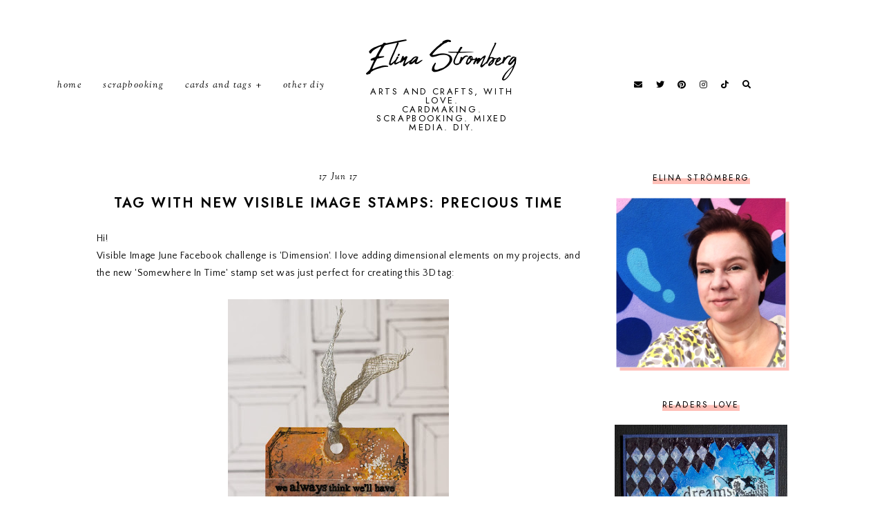

--- FILE ---
content_type: text/javascript; charset=UTF-8
request_url: https://www.artsandcraftswithlove.com/feeds/posts/default/-/DT:%20Visible%20Image?alt=json-in-script&callback=related_results_labels_thumbs&max-results=30
body_size: 42237
content:
// API callback
related_results_labels_thumbs({"version":"1.0","encoding":"UTF-8","feed":{"xmlns":"http://www.w3.org/2005/Atom","xmlns$openSearch":"http://a9.com/-/spec/opensearchrss/1.0/","xmlns$blogger":"http://schemas.google.com/blogger/2008","xmlns$georss":"http://www.georss.org/georss","xmlns$gd":"http://schemas.google.com/g/2005","xmlns$thr":"http://purl.org/syndication/thread/1.0","id":{"$t":"tag:blogger.com,1999:blog-4410370148586284819"},"updated":{"$t":"2026-01-10T10:23:02.516+02:00"},"category":[{"term":"Scrapbooking"},{"term":"Cardmaking"},{"term":"skräppäys"},{"term":"DT: Take It Make It"},{"term":"MIxed media"},{"term":"Sizzix"},{"term":"kortit"},{"term":"stamping"},{"term":"Korttiaskartelu"},{"term":"Art journal"},{"term":"tags"},{"term":"DT: Visible Image"},{"term":"DT: Imagine"},{"term":"Sizzix inspiration"},{"term":"DT: MMCC"},{"term":"Other DIY"},{"term":"Events"},{"term":"die-cutting"},{"term":"Christmas"},{"term":"DT: 123 Get Scrappy"},{"term":"Sizzix inspiraatiota"},{"term":"ATC"},{"term":"This and that"},{"term":"DT: Allt om Scrap"},{"term":"DT: VLVS!"},{"term":"Other projects"},{"term":"Sitä sun tätä"},{"term":"DT: Inspired Blueprints"},{"term":"Tagit"},{"term":"Tapahtumia"},{"term":"DT: Jehkotar CRAFTChallenge"},{"term":"European Scrap Battle"},{"term":"Muu askartelu"},{"term":"Suuri Big Shot -haaste"},{"term":"Great Big Shot Challenge"},{"term":"DT: Carabelle"},{"term":"DT: Creative Scrappers"},{"term":"12 Tags of 2013"},{"term":"DT: 3rd Eye"},{"term":"DT: Sketchabilities"},{"term":"Mini album"},{"term":"Paperilla"},{"term":"12 Tags of 2014"},{"term":"DT: Askartelu Amalia"},{"term":"DT: Fiskarettes"},{"term":"DT: Paperilla"},{"term":"Mixed Media Cards"},{"term":"ProzART"},{"term":"Scraptastic 2012"},{"term":"Scraptastic 2013"},{"term":"featured"},{"term":"12 Tags of 2015"},{"term":"CHA2014"},{"term":"GDT: AALL \u0026 Create"},{"term":"IS13"},{"term":"Mail Art"},{"term":"Vera Lane Digi Stamps"},{"term":"minialbumi"},{"term":"12 Tags of 2016"},{"term":"ArtFusion 13"},{"term":"DT: Paperilla magazine"},{"term":"Old_favorite"},{"term":"Paperilla DT"},{"term":"Stockholm Scrap Class"},{"term":"CHA2015"},{"term":"Crafting with kids"},{"term":"Joulu"},{"term":"cut file"},{"term":"monoprinting"},{"term":"neulonta"},{"term":"watercolors"},{"term":"#the100dayproject"},{"term":"Easter"},{"term":"GDT"},{"term":"Gift ideas"},{"term":"Gift wrapping"},{"term":"Giveaway"},{"term":"Halloween"},{"term":"Inspired by Tim Holtz"},{"term":"Photography"},{"term":"Silhouette"},{"term":"Tage"},{"term":"Trends"},{"term":"Zentangle"},{"term":"cross-stitch"},{"term":"iNSD"},{"term":"knitting"},{"term":"okka treff"},{"term":"pääsiäinen"},{"term":"video"},{"term":"wcmd"}],"title":{"type":"text","$t":"Elina Stromberg"},"subtitle":{"type":"html","$t":"Arts and Crafts, With Love.\u003Cbr\u003E\nCardmaking. Scrapbooking. Mixed Media. DIY."},"link":[{"rel":"http://schemas.google.com/g/2005#feed","type":"application/atom+xml","href":"https:\/\/www.artsandcraftswithlove.com\/feeds\/posts\/default"},{"rel":"self","type":"application/atom+xml","href":"https:\/\/www.blogger.com\/feeds\/4410370148586284819\/posts\/default\/-\/DT%3A+Visible+Image?alt=json-in-script\u0026max-results=30"},{"rel":"alternate","type":"text/html","href":"https:\/\/www.artsandcraftswithlove.com\/search\/label\/DT%3A%20Visible%20Image"},{"rel":"hub","href":"http://pubsubhubbub.appspot.com/"},{"rel":"next","type":"application/atom+xml","href":"https:\/\/www.blogger.com\/feeds\/4410370148586284819\/posts\/default\/-\/DT%3A+Visible+Image\/-\/DT%3A+Visible+Image?alt=json-in-script\u0026start-index=31\u0026max-results=30"}],"author":[{"name":{"$t":"Unknown"},"email":{"$t":"noreply@blogger.com"},"gd$image":{"rel":"http://schemas.google.com/g/2005#thumbnail","width":"16","height":"16","src":"https:\/\/img1.blogblog.com\/img\/b16-rounded.gif"}}],"generator":{"version":"7.00","uri":"http://www.blogger.com","$t":"Blogger"},"openSearch$totalResults":{"$t":"44"},"openSearch$startIndex":{"$t":"1"},"openSearch$itemsPerPage":{"$t":"30"},"entry":[{"id":{"$t":"tag:blogger.com,1999:blog-4410370148586284819.post-7437541479475090401"},"published":{"$t":"2017-10-04T23:00:00.000+03:00"},"updated":{"$t":"2017-10-05T03:16:02.477+03:00"},"category":[{"scheme":"http://www.blogger.com/atom/ns#","term":"Art journal"},{"scheme":"http://www.blogger.com/atom/ns#","term":"DT: Visible Image"}],"title":{"type":"text","$t":"Art journal page: Glimmer of Light"},"content":{"type":"html","$t":"Hi and happy Wednesday!\u003Cbr \/\u003E\nToday I wanted to share with you my latest mixed media art journal page with black, white, and a hint of gold:\u003Cbr \/\u003E\n\u003Cbr \/\u003E\n\u003Cdiv class=\"separator\" style=\"clear: both; text-align: center;\"\u003E\n\u003Ca href=\"https:\/\/blogger.googleusercontent.com\/img\/b\/R29vZ2xl\/AVvXsEixBG8Tdg1EcfJNhwRbddPe2ZAxdee7KQaTJTyT3dcuV92g2LRWJukhPTUOwFfBL5vlzui65tSPYlAfbeeUYM5lvgSAlsFgbIDUZBrsdVJ_SnpAYHYejTDWLfiQ63mL-G1AQlNKb-IW7rkL\/s1600\/VI-Art-Journal-Glimmer-of-Light-wm.jpg\" imageanchor=\"1\" style=\"margin-left: 1em; margin-right: 1em;\"\u003E\u003Cimg border=\"0\" data-original-height=\"1600\" data-original-width=\"1083\" height=\"640\" src=\"https:\/\/blogger.googleusercontent.com\/img\/b\/R29vZ2xl\/AVvXsEixBG8Tdg1EcfJNhwRbddPe2ZAxdee7KQaTJTyT3dcuV92g2LRWJukhPTUOwFfBL5vlzui65tSPYlAfbeeUYM5lvgSAlsFgbIDUZBrsdVJ_SnpAYHYejTDWLfiQ63mL-G1AQlNKb-IW7rkL\/s640\/VI-Art-Journal-Glimmer-of-Light-wm.jpg\" width=\"432\" \/\u003E\u003C\/a\u003E\u003C\/div\u003E\n\u003Cbr \/\u003E\nI got the idea for this page when flipping the pages of my Moleskine art journal. I came across a page I had painted with black gesso, and thought that a dark, solid black background would match perfectly the strong quote stamp text by Visible Image.\u003Cbr \/\u003E\nAfter adding a second layer of black gesso on the page, I dabbed some white gesso on the page, creating the background for my glimmering light bulb:\u003Cbr \/\u003E\n\u003Cbr \/\u003E\n\u003Cdiv class=\"separator\" style=\"clear: both; text-align: center;\"\u003E\n\u003Ca href=\"https:\/\/blogger.googleusercontent.com\/img\/b\/R29vZ2xl\/AVvXsEg598gjTgv_uuktPpSxORMbCIbvpI8AviMr4aC18U5uJ-_8EIIKTNF9CipDh1YfHMHAXi3S7ROOrtHVd-vw81zGFK8ZV-3LohLmk2YJ_JjmKJLo-GOs8WaLHojhOUad0wIxA6fXNlzgmHl1\/s1600\/VI-Art-Journal-Glimmer-of-Light-wip.jpg\" imageanchor=\"1\" style=\"margin-left: 1em; margin-right: 1em;\"\u003E\u003Cimg border=\"0\" data-original-height=\"1273\" data-original-width=\"1080\" height=\"400\" src=\"https:\/\/blogger.googleusercontent.com\/img\/b\/R29vZ2xl\/AVvXsEg598gjTgv_uuktPpSxORMbCIbvpI8AviMr4aC18U5uJ-_8EIIKTNF9CipDh1YfHMHAXi3S7ROOrtHVd-vw81zGFK8ZV-3LohLmk2YJ_JjmKJLo-GOs8WaLHojhOUad0wIxA6fXNlzgmHl1\/s400\/VI-Art-Journal-Glimmer-of-Light-wip.jpg\" width=\"338\" \/\u003E\u003C\/a\u003E\u003C\/div\u003E\n\u003Cbr \/\u003E\nOnce the paing was dry I stamped and heat-embossed the light ray pattern and the sentiment text on the page. The light lightbulb is stamped on white paper, cut out, and glued on the page.\u003Cbr \/\u003E\n\u003Cbr \/\u003E\nTo add even more glimmer, I sprinkled some gold colour heavy embossing powder flakes on the page. I did not use any embossing ink, so for keeping the flakes on the paper during heating, I heated the page from underneath. Worked out well!\u003Cbr \/\u003E\n\u003Cbr \/\u003E\n\u003Cdiv class=\"separator\" style=\"clear: both; text-align: center;\"\u003E\n\u003Ca href=\"https:\/\/blogger.googleusercontent.com\/img\/b\/R29vZ2xl\/AVvXsEgsxsmRuMXbJEfskqCbDWpaQEZyydcbzAXCb4LyAuJjVJKqp4ZGYT3IrrE9QjrB9qCNpS6An2FTnAMoZp83WO3jaZ6zsWfm7FmNH2r5Ik737XZGNGXrt2vEQFxy5wDvTBa77lGHMdyGUcUL\/s1600\/VI-Art-Journal-Glimmer-of-Light-wip2.jpg\" imageanchor=\"1\" style=\"margin-left: 1em; margin-right: 1em;\"\u003E\u003Cimg border=\"0\" data-original-height=\"1039\" data-original-width=\"1080\" height=\"383\" src=\"https:\/\/blogger.googleusercontent.com\/img\/b\/R29vZ2xl\/AVvXsEgsxsmRuMXbJEfskqCbDWpaQEZyydcbzAXCb4LyAuJjVJKqp4ZGYT3IrrE9QjrB9qCNpS6An2FTnAMoZp83WO3jaZ6zsWfm7FmNH2r5Ik737XZGNGXrt2vEQFxy5wDvTBa77lGHMdyGUcUL\/s400\/VI-Art-Journal-Glimmer-of-Light-wip2.jpg\" width=\"400\" \/\u003E\u003C\/a\u003E\u003C\/div\u003E\n\u003Cdiv class=\"separator\" style=\"clear: both; text-align: center;\"\u003E\n\u003Cbr \/\u003E\u003C\/div\u003E\n\u003Cbr \/\u003E\n\u003Cdiv class=\"separator\" style=\"clear: both; text-align: center;\"\u003E\n\u003Ca href=\"https:\/\/blogger.googleusercontent.com\/img\/b\/R29vZ2xl\/AVvXsEhAVCfJLuMMGz5wVf-98-UySMsof0P97YEOXKqmF8AsYIl8_mHQcWLqLTJs2hK2R0osVELSN-p9wqUiawhd0EYCLY-mT1o4cTJkPWONcejc8cOWPMQdgKWky9tFjCM0M0EoJVg_7BOCbD52\/s1600\/VI-Art-Journal-Glimmer-of-Light-2-wm.jpg\" imageanchor=\"1\" style=\"margin-left: 1em; margin-right: 1em;\"\u003E\u003Cimg border=\"0\" data-original-height=\"1571\" data-original-width=\"1500\" height=\"640\" src=\"https:\/\/blogger.googleusercontent.com\/img\/b\/R29vZ2xl\/AVvXsEhAVCfJLuMMGz5wVf-98-UySMsof0P97YEOXKqmF8AsYIl8_mHQcWLqLTJs2hK2R0osVELSN-p9wqUiawhd0EYCLY-mT1o4cTJkPWONcejc8cOWPMQdgKWky9tFjCM0M0EoJVg_7BOCbD52\/s640\/VI-Art-Journal-Glimmer-of-Light-2-wm.jpg\" width=\"610\" \/\u003E\u003C\/a\u003E\u003C\/div\u003E\n\u003Cbr \/\u003E\nFor more information on the Visible Image stamps I used, please click on the pictures below:\u003Cbr \/\u003E\n\u003Cbr \/\u003E\n\u003Cdiv class=\"separator\" style=\"clear: both; text-align: center;\"\u003E\n\u003Ca href=\"https:\/\/visibleimage.co.uk\/product\/glimmer-of-light\/\" style=\"margin-left: auto; margin-right: 1em;\"\u003E\u003Cimg border=\"0\" src=\"https:\/\/visibleimage.co.uk\/wp-content\/uploads\/2016\/06\/Visible-Image-Glimmer-Of-Light-Moth-COL-stamp-set-519x389.jpg\" width=\"220\" \/\u003E\u003C\/a\u003E \u003Ca href=\"https:\/\/visibleimage.co.uk\/product\/rays-of-light\/\" style=\"margin-bottom: 1em; margin-left: 1 em; margin-right: auto;\"\u003E\u003Cimg border=\"0\" src=\"https:\/\/visibleimage.co.uk\/wp-content\/uploads\/2016\/10\/Visible-Image-Rays-of-Light-COL-stamp-set-519x389.jpg\" width=\"220\" \/\u003E\u003C\/a\u003E\u003C\/div\u003E\n\u003Cbr \/\u003E\nWishing you a wonderful week!\u003Cbr \/\u003E\n\u003Cdiv class=\"separator\" style=\"clear: both; text-align: left;\"\u003E\nHugs,\u003C\/div\u003E\n\u003Ccenter\u003E\n\u003Cimg alt=\"post signature\" src=\"http:\/\/i.imgur.com\/sPRqLwy.png\" \/\u003E\u003C\/center\u003E\n"},"link":[{"rel":"replies","type":"application/atom+xml","href":"https:\/\/www.artsandcraftswithlove.com\/feeds\/7437541479475090401\/comments\/default","title":"Post Comments"},{"rel":"replies","type":"text/html","href":"https:\/\/www.artsandcraftswithlove.com\/2017\/10\/art-journal-page-glimmer-of-light.html#comment-form","title":"2 Comments"},{"rel":"edit","type":"application/atom+xml","href":"https:\/\/www.blogger.com\/feeds\/4410370148586284819\/posts\/default\/7437541479475090401"},{"rel":"self","type":"application/atom+xml","href":"https:\/\/www.blogger.com\/feeds\/4410370148586284819\/posts\/default\/7437541479475090401"},{"rel":"alternate","type":"text/html","href":"https:\/\/www.artsandcraftswithlove.com\/2017\/10\/art-journal-page-glimmer-of-light.html","title":"Art journal page: Glimmer of Light"}],"author":[{"name":{"$t":"Unknown"},"email":{"$t":"noreply@blogger.com"},"gd$image":{"rel":"http://schemas.google.com/g/2005#thumbnail","width":"16","height":"16","src":"https:\/\/img1.blogblog.com\/img\/b16-rounded.gif"}}],"media$thumbnail":{"xmlns$media":"http://search.yahoo.com/mrss/","url":"https:\/\/blogger.googleusercontent.com\/img\/b\/R29vZ2xl\/AVvXsEixBG8Tdg1EcfJNhwRbddPe2ZAxdee7KQaTJTyT3dcuV92g2LRWJukhPTUOwFfBL5vlzui65tSPYlAfbeeUYM5lvgSAlsFgbIDUZBrsdVJ_SnpAYHYejTDWLfiQ63mL-G1AQlNKb-IW7rkL\/s72-c\/VI-Art-Journal-Glimmer-of-Light-wm.jpg","height":"72","width":"72"},"thr$total":{"$t":"2"}},{"id":{"$t":"tag:blogger.com,1999:blog-4410370148586284819.post-5642514356893622898"},"published":{"$t":"2017-09-20T22:00:00.000+03:00"},"updated":{"$t":"2017-09-21T03:07:50.188+03:00"},"category":[{"scheme":"http://www.blogger.com/atom/ns#","term":"Cardmaking"},{"scheme":"http://www.blogger.com/atom/ns#","term":"Christmas"},{"scheme":"http://www.blogger.com/atom/ns#","term":"DT: Visible Image"}],"title":{"type":"text","$t":"Simple and easy Christmas cards"},"content":{"type":"html","$t":"Hi and Happy Wednesday!\u003Cbr \/\u003E\n\u003Cbr \/\u003E\nChristmas may still seem to be far ahead, but actually now it is the perfect time to start thinking about Christmas cards. Especially if you want to make the cards yourself, enjoy the creative process and to avoid the hazzle of creating the cards in the middle of other Christmas preparations. I started my Christmas card project with these two simple inked cards:\u003Cbr \/\u003E\n\u003Cbr \/\u003E\n\u003Cdiv class=\"separator\" style=\"clear: both; text-align: center;\"\u003E\n\u003Ca href=\"https:\/\/blogger.googleusercontent.com\/img\/b\/R29vZ2xl\/AVvXsEj0c5i66eCKL4U6-YTDX7-X4eJv2Gj5RmahV_PwFzD-8D-Sj8JY8lecSczEeb1g3pyvbaZLxwzH47iJOBN6nEKj6ZRtB7KhKcLfKMPHP1UziuRVuQnzisN9edt71Pjy3Xx7rIjg7PgrK_wf\/s1600\/VI-Christmas-3-Sep-2017.jpg\" imageanchor=\"1\" style=\"margin-left: 1em; margin-right: 1em;\"\u003E\u003Cimg border=\"0\" data-original-height=\"866\" data-original-width=\"1600\" height=\"346\" src=\"https:\/\/blogger.googleusercontent.com\/img\/b\/R29vZ2xl\/AVvXsEj0c5i66eCKL4U6-YTDX7-X4eJv2Gj5RmahV_PwFzD-8D-Sj8JY8lecSczEeb1g3pyvbaZLxwzH47iJOBN6nEKj6ZRtB7KhKcLfKMPHP1UziuRVuQnzisN9edt71Pjy3Xx7rIjg7PgrK_wf\/s640\/VI-Christmas-3-Sep-2017.jpg\" width=\"640\" \/\u003E\u003C\/a\u003E\u003C\/div\u003E\n\u003Cbr \/\u003E\nFor these simple designs you don't need too many supplies: For colouring and stamping the backgrounds I only used one blue Distress ink colour, 'Faded Jeans'. Starting from the top of the card I inked my white cardstock panel using an ink blending tool and a few simple hand-cut, mountain shaped paper masks. For stamping the words and the flying reindeer I used black VersaFine ink.\u003Cbr \/\u003E\n\u003Cbr \/\u003E\n\u003Cdiv class=\"separator\" style=\"clear: both; text-align: center;\"\u003E\n\u003Ca href=\"https:\/\/blogger.googleusercontent.com\/img\/b\/R29vZ2xl\/AVvXsEicZhTpdzDY-6peIFy_cEnIhJ3SPlJslpXY1j5FkGZ_eewCrMnmgwhhxjj9xaWW53R3I7vAkpT6YkNIngF3avpVcKQDL8M-DTd7n0n3tjsPWESWMQ2ev2ygZEmQD2n0xP2Nok30EMGpmkHT\/s1600\/VI-Christmas-1-Sep-2017w.jpg\" imageanchor=\"1\" style=\"margin-left: 1em; margin-right: 1em;\"\u003E\u003Cimg border=\"0\" data-original-height=\"1600\" data-original-width=\"1301\" height=\"640\" src=\"https:\/\/blogger.googleusercontent.com\/img\/b\/R29vZ2xl\/AVvXsEicZhTpdzDY-6peIFy_cEnIhJ3SPlJslpXY1j5FkGZ_eewCrMnmgwhhxjj9xaWW53R3I7vAkpT6YkNIngF3avpVcKQDL8M-DTd7n0n3tjsPWESWMQ2ev2ygZEmQD2n0xP2Nok30EMGpmkHT\/s640\/VI-Christmas-1-Sep-2017w.jpg\" width=\"520\" \/\u003E\u003C\/a\u003E\u003C\/div\u003E\n\u003Cbr \/\u003E\nThe white star is stamped and heat-embossed with white embossing powder. For the little white stars I used white heavy embossing powder: I sprinkled the powder flakes on the card, and heat set them by heating the card from underneath. Especially when using water-soluable Distress inks I prefer using white embossing powder for making tiny white splash marks, as a thin white paint will absorb the ink colour, and the end-result will not be bright white. White embossing powder will give you a pure white colour.\u003Cbr \/\u003E\n\u003Cbr \/\u003E\n\u003Cdiv class=\"separator\" style=\"clear: both; text-align: center;\"\u003E\n\u003Ca href=\"https:\/\/blogger.googleusercontent.com\/img\/b\/R29vZ2xl\/AVvXsEgUSGszk7CObS9Vwi-j3uiHUwaZPzL39iZ7_cskOX_XnlRbvmRckPPd0vMVMzwYX9cP9s6Fp-_Doqzlg8aFSJ39UFp6byXkmwHHppCxh4zGRYvw58gf1UntwgMQBKwG2aNlfgOFMGGXRhio\/s1600\/VI-Christmas-2-Sep-2017.jpg\" imageanchor=\"1\" style=\"margin-left: 1em; margin-right: 1em;\"\u003E\u003Cimg border=\"0\" data-original-height=\"1489\" data-original-width=\"1192\" height=\"640\" src=\"https:\/\/blogger.googleusercontent.com\/img\/b\/R29vZ2xl\/AVvXsEgUSGszk7CObS9Vwi-j3uiHUwaZPzL39iZ7_cskOX_XnlRbvmRckPPd0vMVMzwYX9cP9s6Fp-_Doqzlg8aFSJ39UFp6byXkmwHHppCxh4zGRYvw58gf1UntwgMQBKwG2aNlfgOFMGGXRhio\/s640\/VI-Christmas-2-Sep-2017.jpg\" width=\"512\" \/\u003E\u003C\/a\u003E\u003C\/div\u003E\n\u003Cbr \/\u003E\nThe new Visible Image Christmas stamp sets are so very inspirational. The hand-written text stamps are my true favourites, hope you will get inspired, too!\u003Cbr \/\u003E\n\u003Cbr \/\u003E\nFor more information on the Visible Image stamps I used, please click on the pictures below:\u003Cbr \/\u003E\n\u003Cbr \/\u003E\n\u003Cdiv class=\"separator\" style=\"clear: both; text-align: center;\"\u003E\n\u003Ca href=\"https:\/\/visibleimage.co.uk\/product\/peace-love-and-hope\/\" style=\"margin-left: auto; margin-right: 1em;\"\u003E\u003Cimg border=\"0\" src=\"https:\/\/visibleimage.co.uk\/wp-content\/uploads\/2017\/08\/Visible-Image-Peace-Joy-Love-Hope-bauble-Christmas-COL-stamp-set-519x389.jpg\" width=\"220\" \/\u003E\u003C\/a\u003E \u003Ca href=\"https:\/\/visibleimage.co.uk\/product\/go-to-christmas-words-set\/\" style=\"margin-bottom: 1em; margin-left: 1 em; margin-right: auto;\"\u003E\u003Cimg border=\"0\" src=\"https:\/\/visibleimage.co.uk\/wp-content\/uploads\/2016\/06\/Go-To-Words-XMAS-2017-COL-sentiment-stamp-set-519x389.jpg\" width=\"220\" \/\u003E\u003C\/a\u003E\u003C\/div\u003E\n\u003Cbr \/\u003E\nWishing you a wonderful week. Thanks for stopping by in my blog!\u003Cbr \/\u003E\n\u003Ccenter\u003E\n\u003Cimg alt=\"post signature\" src=\"http:\/\/i.imgur.com\/sPRqLwy.png\" \/\u003E\u003C\/center\u003E\n"},"link":[{"rel":"replies","type":"application/atom+xml","href":"https:\/\/www.artsandcraftswithlove.com\/feeds\/5642514356893622898\/comments\/default","title":"Post Comments"},{"rel":"replies","type":"text/html","href":"https:\/\/www.artsandcraftswithlove.com\/2017\/09\/simple-and-easy-christmas-cards.html#comment-form","title":"3 Comments"},{"rel":"edit","type":"application/atom+xml","href":"https:\/\/www.blogger.com\/feeds\/4410370148586284819\/posts\/default\/5642514356893622898"},{"rel":"self","type":"application/atom+xml","href":"https:\/\/www.blogger.com\/feeds\/4410370148586284819\/posts\/default\/5642514356893622898"},{"rel":"alternate","type":"text/html","href":"https:\/\/www.artsandcraftswithlove.com\/2017\/09\/simple-and-easy-christmas-cards.html","title":"Simple and easy Christmas cards"}],"author":[{"name":{"$t":"Unknown"},"email":{"$t":"noreply@blogger.com"},"gd$image":{"rel":"http://schemas.google.com/g/2005#thumbnail","width":"16","height":"16","src":"https:\/\/img1.blogblog.com\/img\/b16-rounded.gif"}}],"media$thumbnail":{"xmlns$media":"http://search.yahoo.com/mrss/","url":"https:\/\/blogger.googleusercontent.com\/img\/b\/R29vZ2xl\/AVvXsEj0c5i66eCKL4U6-YTDX7-X4eJv2Gj5RmahV_PwFzD-8D-Sj8JY8lecSczEeb1g3pyvbaZLxwzH47iJOBN6nEKj6ZRtB7KhKcLfKMPHP1UziuRVuQnzisN9edt71Pjy3Xx7rIjg7PgrK_wf\/s72-c\/VI-Christmas-3-Sep-2017.jpg","height":"72","width":"72"},"thr$total":{"$t":"3"}},{"id":{"$t":"tag:blogger.com,1999:blog-4410370148586284819.post-7384575201224200316"},"published":{"$t":"2017-09-06T23:00:00.000+03:00"},"updated":{"$t":"2017-09-07T00:02:36.848+03:00"},"category":[{"scheme":"http://www.blogger.com/atom/ns#","term":"DT: Visible Image"},{"scheme":"http://www.blogger.com/atom/ns#","term":"tags"}],"title":{"type":"text","$t":"Rock Out!"},"content":{"type":"html","$t":"Hi and Happy Wednesday!\u003Cbr \/\u003E\nHave you already seen the \u003Ca href=\"https:\/\/visibleimage.co.uk\/product-category\/stencils\/\" target=\"_blank\"\u003E\u003Cspan style=\"color: #cc0000;\"\u003E\u003Cu\u003E\u003Ci\u003E\u003Cb\u003Enew stencils\u003C\/b\u003E\u003C\/i\u003E\u003C\/u\u003E\u003C\/span\u003E\u003C\/a\u003E by Visible Image? I love working with stencils, and seeing this addition to their stamp collection was so exciting!\u003Cbr \/\u003E\n\u003Cbr \/\u003E\nI used the 'Strobes' stencil for the background of this rock themed tag:\u003Cbr \/\u003E\n\u003Cbr \/\u003E\n\u003Cdiv class=\"separator\" style=\"clear: both; text-align: center;\"\u003E\n\u003Ca href=\"https:\/\/blogger.googleusercontent.com\/img\/b\/R29vZ2xl\/AVvXsEg4qkKGMZJI2LFd4XBDrFG9rNbFt2wgtIJI2OTNIXWi_EXyG6sxqivlLls_Px0_9qYaB7YojFO_MttbptyyZ9KZi0qbEru_jWiTcSbWlhlfoB2a0VyYCKMDRhRdpL8ZoX_GnfLeg-inELC5\/s1600\/Visible-Image-Rock-Out-Sep-6-17w.jpg\" imageanchor=\"1\" style=\"margin-left: 1em; margin-right: 1em;\"\u003E\u003Cimg border=\"0\" data-original-height=\"1600\" data-original-width=\"1088\" height=\"640\" src=\"https:\/\/blogger.googleusercontent.com\/img\/b\/R29vZ2xl\/AVvXsEg4qkKGMZJI2LFd4XBDrFG9rNbFt2wgtIJI2OTNIXWi_EXyG6sxqivlLls_Px0_9qYaB7YojFO_MttbptyyZ9KZi0qbEru_jWiTcSbWlhlfoB2a0VyYCKMDRhRdpL8ZoX_GnfLeg-inELC5\/s640\/Visible-Image-Rock-Out-Sep-6-17w.jpg\" width=\"434\" \/\u003E\u003C\/a\u003E\u003C\/div\u003E\n\u003Cbr \/\u003E\nI started the project with inking the background with yellow and orange Distress inks, and stamping and heat embossing the main image on the tag.\u003Cbr \/\u003E\n\u003Cbr \/\u003E\n\u003Cdiv class=\"separator\" style=\"clear: both; text-align: center;\"\u003E\n\u003Ca href=\"https:\/\/blogger.googleusercontent.com\/img\/b\/R29vZ2xl\/AVvXsEje0IJfe_3aKpvD-4dusa3gX_IWDNjqy4oRtvcfOjL2KXsOqcC2qf8E-e6dGFyno2hVldtr9JYMF4cREvPWOH3MWOLAJBegpZNuncoZwrMysBgxiUjuM5KcFc1EJ06qt1ZiZXX4ap8De7EP\/s1600\/Visible+Image+Rock+Out+Sep+6+17+wip+1.jpg\" imageanchor=\"1\" style=\"clear: left; float: left; margin-bottom: 1em; margin-right: 1em;\"\u003E\u003Cimg border=\"0\" data-original-height=\"1600\" data-original-width=\"938\" height=\"400\" src=\"https:\/\/blogger.googleusercontent.com\/img\/b\/R29vZ2xl\/AVvXsEje0IJfe_3aKpvD-4dusa3gX_IWDNjqy4oRtvcfOjL2KXsOqcC2qf8E-e6dGFyno2hVldtr9JYMF4cREvPWOH3MWOLAJBegpZNuncoZwrMysBgxiUjuM5KcFc1EJ06qt1ZiZXX4ap8De7EP\/s400\/Visible+Image+Rock+Out+Sep+6+17+wip+1.jpg\" width=\"233\" \/\u003E\u003C\/a\u003E\u003C\/div\u003E\n\u003Ca href=\"https:\/\/blogger.googleusercontent.com\/img\/b\/R29vZ2xl\/AVvXsEjS3E44BSDXhGD9H57xjygFIxhyByCEO2yWP0mPF4IO7Mh_K_YGAGYV7EksESPDKmO-e31ZVjIkb2-9ie5PBLuwHiZWmEVhnYBtgcs-qnRyrl49FTtLuS3O8OicWFzF3tw5TWT-QzL3Gx_n\/s1600\/Visible-Image-Rock-Out-Sep-6-17-wip-2.jpg\" imageanchor=\"1\" style=\"clear: right; float: right; margin-bottom: 1em; margin-left: 1em;\"\u003E\u003Cimg border=\"0\" data-original-height=\"1600\" data-original-width=\"1356\" height=\"400\" src=\"https:\/\/blogger.googleusercontent.com\/img\/b\/R29vZ2xl\/AVvXsEjS3E44BSDXhGD9H57xjygFIxhyByCEO2yWP0mPF4IO7Mh_K_YGAGYV7EksESPDKmO-e31ZVjIkb2-9ie5PBLuwHiZWmEVhnYBtgcs-qnRyrl49FTtLuS3O8OicWFzF3tw5TWT-QzL3Gx_n\/s400\/Visible-Image-Rock-Out-Sep-6-17-wip-2.jpg\" width=\"338\" \/\u003E\u003C\/a\u003E\u003Cbr \/\u003E\n\u003Cbr \/\u003E\n\u003Cdiv class=\"separator\" style=\"clear: both; text-align: left;\"\u003E\nI placed the stencil on the tag, and stencilled clear VersaMark embossing ink on the tag, dabbing the ink around the main image. Then I heat embossed the stencil pattern with clear embossing ink.\u003C\/div\u003E\n\u003Cdiv class=\"separator\" style=\"clear: both; text-align: left;\"\u003E\n\u003C\/div\u003E\n\u003Cdiv class=\"separator\" style=\"clear: both; text-align: left;\"\u003E\nClear embossing ink acted as a resisting layer on the yellow ink, so when adding a darker ink color on the tag the heat-embossed areas remained yellow. This is such a fun and easy technique to work with, and I think the grungy background matches well with the rock star image :)\u003C\/div\u003E\n\u003Cdiv class=\"separator\" style=\"clear: both; text-align: left;\"\u003E\n\u003Cbr \/\u003E\u003C\/div\u003E\n\u003Cdiv class=\"separator\" style=\"clear: both; text-align: center;\"\u003E\n\u003Ca href=\"https:\/\/blogger.googleusercontent.com\/img\/b\/R29vZ2xl\/AVvXsEi3vWih3pEsbJx4WcEnj-r1HBzLnSd2gdH-jpa0XS7iB-L5SI6qB6NPNooI5C6LuifiOQsWRuTO4S4LArONSS5Go-f85Jcb1DZFyoo8GVDA2-_WHHQTpUv6t4WdAG-inJx1mLehXvk99fgD\/s1600\/Visible-Image-Rock-Out-Sep-6-17-b.jpg\" imageanchor=\"1\" style=\"margin-left: 1em; margin-right: 1em;\"\u003E\u003Cimg border=\"0\" data-original-height=\"1299\" data-original-width=\"1600\" height=\"518\" src=\"https:\/\/blogger.googleusercontent.com\/img\/b\/R29vZ2xl\/AVvXsEi3vWih3pEsbJx4WcEnj-r1HBzLnSd2gdH-jpa0XS7iB-L5SI6qB6NPNooI5C6LuifiOQsWRuTO4S4LArONSS5Go-f85Jcb1DZFyoo8GVDA2-_WHHQTpUv6t4WdAG-inJx1mLehXvk99fgD\/s640\/Visible-Image-Rock-Out-Sep-6-17-b.jpg\" width=\"640\" \/\u003E\u003C\/a\u003E\u003C\/div\u003E\n\u003Cdiv class=\"separator\" style=\"clear: both; text-align: left;\"\u003E\n\u003Cbr \/\u003E\u003C\/div\u003E\n\u003Cdiv class=\"separator\" style=\"clear: both; text-align: left;\"\u003E\n\u003Cbr \/\u003E\u003C\/div\u003E\n\u003Cdiv class=\"separator\" style=\"clear: both; text-align: left;\"\u003E\n\u003Cbr \/\u003E\u003C\/div\u003E\nFor more information on the Visible Image products I used, please click on the pictures below:\u003Cbr \/\u003E\n\u003Cbr \/\u003E\n\u003Cdiv class=\"separator\" style=\"clear: both; text-align: center;\"\u003E\n\u003Ca href=\"https:\/\/visibleimage.co.uk\/product\/strobes\/\" style=\"margin-left: auto; margin-right: 1em;\"\u003E\u003Cimg border=\"0\" src=\"https:\/\/visibleimage.co.uk\/wp-content\/uploads\/2017\/08\/Visible-Image-Strobes-Stencil-Rays-light-explode-519x389.jpg\" width=\"220\" \/\u003E\u003C\/a\u003E \u003Ca href=\"https:\/\/visibleimage.co.uk\/product\/rock-out\/\" style=\"margin-bottom: 1em; margin-left: 1 em; margin-right: auto;\"\u003E\u003Cimg border=\"0\" src=\"https:\/\/visibleimage.co.uk\/wp-content\/uploads\/2016\/10\/Visible-Image-Rock-Out-guitar-COL-stamp-set-519x389.jpg\" width=\"220\" \/\u003E\u003C\/a\u003E\u003C\/div\u003E\n\u003Cbr \/\u003E\nWishing you a wonderful week. Rock Out!\u003Cbr \/\u003E\n\u003Cdiv class=\"separator\" style=\"clear: both; text-align: left;\"\u003E\n\u003Cbr \/\u003E\u003C\/div\u003E\n\u003Ccenter\u003E\n\u003Cimg alt=\"post signature\" src=\"http:\/\/i.imgur.com\/sPRqLwy.png\" \/\u003E\u003C\/center\u003E\n"},"link":[{"rel":"replies","type":"application/atom+xml","href":"https:\/\/www.artsandcraftswithlove.com\/feeds\/7384575201224200316\/comments\/default","title":"Post Comments"},{"rel":"replies","type":"text/html","href":"https:\/\/www.artsandcraftswithlove.com\/2017\/09\/rock-out.html#comment-form","title":"1 Comments"},{"rel":"edit","type":"application/atom+xml","href":"https:\/\/www.blogger.com\/feeds\/4410370148586284819\/posts\/default\/7384575201224200316"},{"rel":"self","type":"application/atom+xml","href":"https:\/\/www.blogger.com\/feeds\/4410370148586284819\/posts\/default\/7384575201224200316"},{"rel":"alternate","type":"text/html","href":"https:\/\/www.artsandcraftswithlove.com\/2017\/09\/rock-out.html","title":"Rock Out!"}],"author":[{"name":{"$t":"Unknown"},"email":{"$t":"noreply@blogger.com"},"gd$image":{"rel":"http://schemas.google.com/g/2005#thumbnail","width":"16","height":"16","src":"https:\/\/img1.blogblog.com\/img\/b16-rounded.gif"}}],"media$thumbnail":{"xmlns$media":"http://search.yahoo.com/mrss/","url":"https:\/\/blogger.googleusercontent.com\/img\/b\/R29vZ2xl\/AVvXsEg4qkKGMZJI2LFd4XBDrFG9rNbFt2wgtIJI2OTNIXWi_EXyG6sxqivlLls_Px0_9qYaB7YojFO_MttbptyyZ9KZi0qbEru_jWiTcSbWlhlfoB2a0VyYCKMDRhRdpL8ZoX_GnfLeg-inELC5\/s72-c\/Visible-Image-Rock-Out-Sep-6-17w.jpg","height":"72","width":"72"},"thr$total":{"$t":"1"}},{"id":{"$t":"tag:blogger.com,1999:blog-4410370148586284819.post-5124819957605965930"},"published":{"$t":"2017-08-23T23:00:00.000+03:00"},"updated":{"$t":"2017-08-23T23:04:36.712+03:00"},"category":[{"scheme":"http://www.blogger.com/atom/ns#","term":"Art journal"},{"scheme":"http://www.blogger.com/atom/ns#","term":"DT: Visible Image"}],"title":{"type":"text","$t":"Art journaling: Be happy"},"content":{"type":"html","$t":"Hi and Happy Wednesday!\u003Cbr \/\u003E\n\u003Cbr \/\u003E\nMy art journal book, aka my creative playground, has been in frequent use lately. It's the perfect place for storing quotes that are meaningful for me, and at the same time for playing with colors and trying out new techniques.\u003Cbr \/\u003E\nNot all my scrabbles are made for public viewing, but myt latest page I wanted to share with you:\u003Cbr \/\u003E\n\u003Cbr \/\u003E\n\u003Cdiv class=\"separator\" style=\"clear: both; text-align: center;\"\u003E\n\u003Ca href=\"https:\/\/blogger.googleusercontent.com\/img\/b\/R29vZ2xl\/AVvXsEhaL02yrTex0uz0cKJjSJXD3t9HC2SJanBYSdx9LeKx7BVXqF3Wd8gzIqWy_CSj1QgBS5MYoByVlqbvw8wgW-ERC0dET12yW8-m1tjlzPowm2_KuCzmrh9mJeH7OPEqCYpnvskGwuf-dNFv\/s1600\/VI-Art-journal-just-mew.jpg\" imageanchor=\"1\" style=\"margin-left: 1em; margin-right: 1em;\"\u003E\u003Cimg border=\"0\" data-original-height=\"1600\" data-original-width=\"1025\" height=\"640\" src=\"https:\/\/blogger.googleusercontent.com\/img\/b\/R29vZ2xl\/AVvXsEhaL02yrTex0uz0cKJjSJXD3t9HC2SJanBYSdx9LeKx7BVXqF3Wd8gzIqWy_CSj1QgBS5MYoByVlqbvw8wgW-ERC0dET12yW8-m1tjlzPowm2_KuCzmrh9mJeH7OPEqCYpnvskGwuf-dNFv\/s640\/VI-Art-journal-just-mew.jpg\" width=\"408\" \/\u003E\u003C\/a\u003E\u003C\/div\u003E\nFor colouring the background I used few bright Distress paints that I mixed with a brayer. Once the paint was dry I created a butterfly pattern by stamping the same image repeatedly with brown StazOn ink. Light and water based Distress paints are so easy to work with, as the paper doesn't usually need to be prepared with gesso before starting!\u003Cbr \/\u003E\n\u003Cbr \/\u003E\n\u003Cdiv class=\"separator\" style=\"clear: both; text-align: center;\"\u003E\n\u003Ca href=\"https:\/\/blogger.googleusercontent.com\/img\/b\/R29vZ2xl\/AVvXsEifYfPv8cV3gXg6XLoRmJuGifzV6s5tAq38ZzTKjc0boBw6WPgwsu5NJnjGeYOm2zUmbZGD1C9TsHx_bHJKvPNaOTCjgEU6eSbrKnpqBhvU6vIRGH6V197J6-kPbgSi7Wun_vz1g_EZ7qGi\/s1600\/VI-Art-journal-just-mew2.jpg\" imageanchor=\"1\" style=\"margin-left: 1em; margin-right: 1em;\"\u003E\u003Cimg border=\"0\" data-original-height=\"1270\" data-original-width=\"1577\" height=\"514\" src=\"https:\/\/blogger.googleusercontent.com\/img\/b\/R29vZ2xl\/AVvXsEifYfPv8cV3gXg6XLoRmJuGifzV6s5tAq38ZzTKjc0boBw6WPgwsu5NJnjGeYOm2zUmbZGD1C9TsHx_bHJKvPNaOTCjgEU6eSbrKnpqBhvU6vIRGH6V197J6-kPbgSi7Wun_vz1g_EZ7qGi\/s640\/VI-Art-journal-just-mew2.jpg\" width=\"640\" \/\u003E\u003C\/a\u003E\u003C\/div\u003E\n\u003Cbr \/\u003E\nFor writing the quote text I used the new Visible Image letter stamps. When cutting the stripes I noticed that despite of the pencil line I draw with my ruler the letters were not perfectly aligned. Well, then I just continued gluing down the strips and thought I would not give a damn :D\u003Cbr \/\u003E\n\u003Cbr \/\u003E\n\u003Cdiv class=\"separator\" style=\"clear: both; text-align: center;\"\u003E\n\u003Ca href=\"https:\/\/blogger.googleusercontent.com\/img\/b\/R29vZ2xl\/AVvXsEgJhnXpyLWmDlaBBvjExmiha2SoiXvHp8NqfEtvVK6IZ2LYHU9PbBQubxfqwB-DMJ_AemKnR83b0HwFs6r1GoG6BLIz7ADrakceFigBjZbZXIXNpx-9zvFk-wRhctyzCEV0Fwx4CrXa3K-y\/s1600\/VI-Art-journal-just-mew3.jpg\" imageanchor=\"1\" style=\"margin-left: 1em; margin-right: 1em;\"\u003E\u003Cimg border=\"0\" data-original-height=\"1600\" data-original-width=\"990\" height=\"640\" src=\"https:\/\/blogger.googleusercontent.com\/img\/b\/R29vZ2xl\/AVvXsEgJhnXpyLWmDlaBBvjExmiha2SoiXvHp8NqfEtvVK6IZ2LYHU9PbBQubxfqwB-DMJ_AemKnR83b0HwFs6r1GoG6BLIz7ADrakceFigBjZbZXIXNpx-9zvFk-wRhctyzCEV0Fwx4CrXa3K-y\/s640\/VI-Art-journal-just-mew3.jpg\" width=\"394\" \/\u003E\u003C\/a\u003E\u003C\/div\u003E\n\u003Cbr \/\u003E\n\u003Cbr \/\u003E\nFor more information on the lovely Visible Image stamps I used, please click on the pictures below:\u003Cbr \/\u003E\n\u003Cbr \/\u003E\n\u003Cdiv class=\"separator\" style=\"clear: both; text-align: center;\"\u003E\n\u003Ca href=\"https:\/\/visibleimage.co.uk\/product\/alphabetical\/\" style=\"margin-left: auto; margin-right: 1em;\"\u003E\u003Cimg border=\"0\" src=\"https:\/\/visibleimage.co.uk\/wp-content\/uploads\/2017\/05\/Visible-Image-Alphabetical-alphabet-numbers-COL-stamp-set-519x389.jpg\" width=\"220\" \/\u003E\u003C\/a\u003E \u003Ca href=\"https:\/\/visibleimage.co.uk\/product\/own-kind-of-beautiful\/\" style=\"margin-bottom: 1em; margin-left: 1 em; margin-right: auto;\"\u003E\u003Cimg border=\"0\" src=\"https:\/\/visibleimage.co.uk\/wp-content\/uploads\/2016\/06\/Visible-Image-Own-Kind-Of-Beautiful-Butterfly-COL-stamp-set-519x389.jpg\" width=\"220\" \/\u003E\u003C\/a\u003E\u003C\/div\u003E\n\u003Cbr \/\u003E\nWishing you a wonderful week. Just be happy!\u003Cbr \/\u003E\n\u003Ccenter\u003E\n\u003Cimg alt=\"post signature\" src=\"http:\/\/i.imgur.com\/sPRqLwy.png\" \/\u003E\u003C\/center\u003E\n"},"link":[{"rel":"replies","type":"application/atom+xml","href":"https:\/\/www.artsandcraftswithlove.com\/feeds\/5124819957605965930\/comments\/default","title":"Post Comments"},{"rel":"replies","type":"text/html","href":"https:\/\/www.artsandcraftswithlove.com\/2017\/08\/art-journaling-be-happy.html#comment-form","title":"4 Comments"},{"rel":"edit","type":"application/atom+xml","href":"https:\/\/www.blogger.com\/feeds\/4410370148586284819\/posts\/default\/5124819957605965930"},{"rel":"self","type":"application/atom+xml","href":"https:\/\/www.blogger.com\/feeds\/4410370148586284819\/posts\/default\/5124819957605965930"},{"rel":"alternate","type":"text/html","href":"https:\/\/www.artsandcraftswithlove.com\/2017\/08\/art-journaling-be-happy.html","title":"Art journaling: Be happy"}],"author":[{"name":{"$t":"Unknown"},"email":{"$t":"noreply@blogger.com"},"gd$image":{"rel":"http://schemas.google.com/g/2005#thumbnail","width":"16","height":"16","src":"https:\/\/img1.blogblog.com\/img\/b16-rounded.gif"}}],"media$thumbnail":{"xmlns$media":"http://search.yahoo.com/mrss/","url":"https:\/\/blogger.googleusercontent.com\/img\/b\/R29vZ2xl\/AVvXsEhaL02yrTex0uz0cKJjSJXD3t9HC2SJanBYSdx9LeKx7BVXqF3Wd8gzIqWy_CSj1QgBS5MYoByVlqbvw8wgW-ERC0dET12yW8-m1tjlzPowm2_KuCzmrh9mJeH7OPEqCYpnvskGwuf-dNFv\/s72-c\/VI-Art-journal-just-mew.jpg","height":"72","width":"72"},"thr$total":{"$t":"4"}},{"id":{"$t":"tag:blogger.com,1999:blog-4410370148586284819.post-5879589677454377334"},"published":{"$t":"2017-08-09T10:00:00.000+03:00"},"updated":{"$t":"2017-08-09T10:00:52.027+03:00"},"category":[{"scheme":"http://www.blogger.com/atom/ns#","term":"Art journal"},{"scheme":"http://www.blogger.com/atom/ns#","term":"DT: Visible Image"}],"title":{"type":"text","$t":"Stamped mixed media art journal page"},"content":{"type":"html","$t":"Hi and Happy Wednesday!\u003Cbr \/\u003E\nThis Monday was the end of our wonderful summer vacation and work life started with a hectic pace. I'm having a bit mixed feelings: On the other hand it's nice to be back at the office, to meet the great colleagues again, and to continue working on the cool projects I'm involved in. However, spending time with my family was great, and I will sure miss those lazy slow mornings!\u003Cbr \/\u003E\n\u003Cbr \/\u003E\nI decided to put those mixed feelings on an art journal page that I created in my Moleskine book using two sets of Visible Image stamps:\u003Cbr \/\u003E\n\u003Cbr \/\u003E\n\u003Cdiv class=\"separator\" style=\"clear: both; text-align: center;\"\u003E\n\u003Ca href=\"https:\/\/blogger.googleusercontent.com\/img\/b\/R29vZ2xl\/AVvXsEiZQdupZC-OZqV0bFWbMGEi76esceZA0DIS909QfkLv0hjR4w5qNzYc7XESUKcvu430Kh41v-EXRnOxORlN0myYaGbu7tP5dV_AsNoyfJ79yMwlT74S55RGlLY_83Qh2OS_259I_LsYAEVR\/s1600\/Art-Journal-Page-VI-Aug-9-2017wm.jpg\" imageanchor=\"1\" style=\"margin-left: 1em; margin-right: 1em;\"\u003E\u003Cimg border=\"0\" data-original-height=\"1600\" data-original-width=\"1039\" height=\"640\" src=\"https:\/\/blogger.googleusercontent.com\/img\/b\/R29vZ2xl\/AVvXsEiZQdupZC-OZqV0bFWbMGEi76esceZA0DIS909QfkLv0hjR4w5qNzYc7XESUKcvu430Kh41v-EXRnOxORlN0myYaGbu7tP5dV_AsNoyfJ79yMwlT74S55RGlLY_83Qh2OS_259I_LsYAEVR\/s640\/Art-Journal-Page-VI-Aug-9-2017wm.jpg\" width=\"414\" \/\u003E\u003C\/a\u003E\u003C\/div\u003E\n\u003Cbr \/\u003E\nThe background is decorated with watercolur pencils, white gesso, stamping, and fun little letter rub-ons. I love using those tiny letters that were actually created for correcting typewriter typing errors :)\u003Cbr \/\u003E\n\u003Cbr \/\u003E\n\u003Cdiv class=\"separator\" style=\"clear: both; text-align: center;\"\u003E\n\u003Ca href=\"https:\/\/blogger.googleusercontent.com\/img\/b\/R29vZ2xl\/AVvXsEg7N1nwNuR6zrCpmw5SpUPE-42vNVmzhOhBipAo74LcU9g26bUQQyu0xNHfW7obMIB7hkKF1sl5MXFerz_NnKeNUO28EyQRWa3OMPPIYhyphenhyphenei8ImlEmdU2UpxA3q-SXv0gU0gSX7YrfZ1wio\/s1600\/Art-Journal-Page-VI-Aug-9-2017-b.jpg\" imageanchor=\"1\" style=\"margin-left: 1em; margin-right: 1em;\"\u003E\u003Cimg border=\"0\" data-original-height=\"1480\" data-original-width=\"1600\" height=\"590\" src=\"https:\/\/blogger.googleusercontent.com\/img\/b\/R29vZ2xl\/AVvXsEg7N1nwNuR6zrCpmw5SpUPE-42vNVmzhOhBipAo74LcU9g26bUQQyu0xNHfW7obMIB7hkKF1sl5MXFerz_NnKeNUO28EyQRWa3OMPPIYhyphenhyphenei8ImlEmdU2UpxA3q-SXv0gU0gSX7YrfZ1wio\/s640\/Art-Journal-Page-VI-Aug-9-2017-b.jpg\" width=\"640\" \/\u003E\u003C\/a\u003E\u003C\/div\u003E\n\u003Cbr \/\u003E\nBoth stamp sets are from Visible Image June release, for more information click on the pictures below:\u003Cbr \/\u003E\n\u003Cdiv class=\"separator\" style=\"clear: both; text-align: center;\"\u003E\n\u003Ca href=\"http:\/\/visibleimage.co.uk\/product\/ahead-of-our-time\/\" style=\"margin-left: auto; margin-right: 1em;\"\u003E\u003Cimg border=\"0\" src=\"http:\/\/visibleimage.co.uk\/wp-content\/uploads\/2017\/05\/Visible-Image-Ahead-Of-Our-Time-clockwork-orange-door-COL-stamp-set-519x389.jpg\" width=\"220\" \/\u003E\u003C\/a\u003E \u003Ca href=\"http:\/\/visibleimage.co.uk\/product\/somewhere-in-time\/\" style=\"margin-bottom: 1em; margin-left: 1 em; margin-right: auto;\"\u003E\u003Cimg border=\"0\" src=\"http:\/\/visibleimage.co.uk\/wp-content\/uploads\/2017\/05\/Visible-Image-Somewhere-In-Time-broken-clock-shattered-COL-stamp-set-519x389.jpg\" width=\"220\" \/\u003E\u003C\/a\u003E\u003C\/div\u003E\n\u003Cbr \/\u003E\nWishing you a wonderful week, thanks for stopping by in my blog!\u003Cbr \/\u003E\n\u003Ccenter\u003E\n\u003Cimg alt=\"post signature\" src=\"http:\/\/i.imgur.com\/sPRqLwy.png\" \/\u003E\u003C\/center\u003E\n"},"link":[{"rel":"replies","type":"application/atom+xml","href":"https:\/\/www.artsandcraftswithlove.com\/feeds\/5879589677454377334\/comments\/default","title":"Post Comments"},{"rel":"replies","type":"text/html","href":"https:\/\/www.artsandcraftswithlove.com\/2017\/08\/stamped-mixed-media-art-journal-page.html#comment-form","title":"2 Comments"},{"rel":"edit","type":"application/atom+xml","href":"https:\/\/www.blogger.com\/feeds\/4410370148586284819\/posts\/default\/5879589677454377334"},{"rel":"self","type":"application/atom+xml","href":"https:\/\/www.blogger.com\/feeds\/4410370148586284819\/posts\/default\/5879589677454377334"},{"rel":"alternate","type":"text/html","href":"https:\/\/www.artsandcraftswithlove.com\/2017\/08\/stamped-mixed-media-art-journal-page.html","title":"Stamped mixed media art journal page"}],"author":[{"name":{"$t":"Unknown"},"email":{"$t":"noreply@blogger.com"},"gd$image":{"rel":"http://schemas.google.com/g/2005#thumbnail","width":"16","height":"16","src":"https:\/\/img1.blogblog.com\/img\/b16-rounded.gif"}}],"media$thumbnail":{"xmlns$media":"http://search.yahoo.com/mrss/","url":"https:\/\/blogger.googleusercontent.com\/img\/b\/R29vZ2xl\/AVvXsEiZQdupZC-OZqV0bFWbMGEi76esceZA0DIS909QfkLv0hjR4w5qNzYc7XESUKcvu430Kh41v-EXRnOxORlN0myYaGbu7tP5dV_AsNoyfJ79yMwlT74S55RGlLY_83Qh2OS_259I_LsYAEVR\/s72-c\/Art-Journal-Page-VI-Aug-9-2017wm.jpg","height":"72","width":"72"},"thr$total":{"$t":"2"}},{"id":{"$t":"tag:blogger.com,1999:blog-4410370148586284819.post-5838754446767517399"},"published":{"$t":"2017-07-27T16:00:00.000+03:00"},"updated":{"$t":"2017-08-04T03:51:59.552+03:00"},"category":[{"scheme":"http://www.blogger.com/atom/ns#","term":"DT: Visible Image"}],"title":{"type":"text","$t":"Bookmarks that sooth the soul"},"content":{"type":"html","$t":"Hi!\u003Cbr \/\u003E\nOver the past few weeks I've been really enjoying my holiday; spending time with my family, travelling, relaxing, and reading. A good book needs a beautiful bookmark, and I'm sharing with you two new bookmarks that both have the same simple but colourful design:\u003Cbr \/\u003E\n\u003Cbr \/\u003E\n\u003Cdiv class=\"separator\" style=\"clear: both; text-align: center;\"\u003E\u003C\/div\u003E\u0026nbsp; \u003Cbr \/\u003E\n\u003Cdiv class=\"separator\" style=\"clear: both; text-align: center;\"\u003E\u003Ca href=\"https:\/\/blogger.googleusercontent.com\/img\/b\/R29vZ2xl\/AVvXsEiirDeG3qGMd-ca4To3l2XO5qnypPrhmBz5RBhNrzyTqX1pjurqS3-Ne-IFGep6_apdCi-vqTrqdgNyVyjd-xna0shfVisUmGqJbZsddjVIq-kchfFBM8Tg5mpq4A6bWFxL4TdkLhiECI9l\/s1600\/Soul-music-3.jpg\" imageanchor=\"1\" style=\"margin-left: 1em; margin-right: 1em;\"\u003E\u003Cimg border=\"0\" data-original-height=\"1213\" data-original-width=\"1600\" height=\"484\" src=\"https:\/\/blogger.googleusercontent.com\/img\/b\/R29vZ2xl\/AVvXsEiirDeG3qGMd-ca4To3l2XO5qnypPrhmBz5RBhNrzyTqX1pjurqS3-Ne-IFGep6_apdCi-vqTrqdgNyVyjd-xna0shfVisUmGqJbZsddjVIq-kchfFBM8Tg5mpq4A6bWFxL4TdkLhiECI9l\/s640\/Soul-music-3.jpg\" width=\"640\" \/\u003E\u003C\/a\u003E\u003C\/div\u003E\u003Cbr \/\u003E\nI started with cutting two panels from white cardstock, and inked them with bright Distress ink colours. Before stamping the player images on the panels I sprinkled plain water on the inked surface to create fun splash textures.\u003Cbr \/\u003E\n\u003Cbr \/\u003E\n\u003Cdiv class=\"separator\" style=\"clear: both; text-align: center;\"\u003E\u003Ca href=\"https:\/\/blogger.googleusercontent.com\/img\/b\/R29vZ2xl\/AVvXsEiNaRX6RDeWX7X8E2gHF9NI0ESm3GUKjwhCgseG3s4OFwrp7MQwFgE5ttVu8CqKWa14l2l5BnfhdP2TEBY2WUyBDI75pxOvt4WJPI_FVxEMqYW_xmjZuuCiVn81Rph-tQq2TiAUnY03TRht\/s1600\/Soul-music-wip1.jpg\" imageanchor=\"1\" style=\"clear: left; float: left; margin-bottom: 1em; margin-right: 0.5em;\"\u003E\u003Cimg border=\"0\" data-original-height=\"1440\" data-original-width=\"1080\" height=\"420\" src=\"https:\/\/blogger.googleusercontent.com\/img\/b\/R29vZ2xl\/AVvXsEiNaRX6RDeWX7X8E2gHF9NI0ESm3GUKjwhCgseG3s4OFwrp7MQwFgE5ttVu8CqKWa14l2l5BnfhdP2TEBY2WUyBDI75pxOvt4WJPI_FVxEMqYW_xmjZuuCiVn81Rph-tQq2TiAUnY03TRht\/s420\/Soul-music-wip1.jpg\" \/\u003E\u003C\/a\u003E\u003C\/div\u003E\u003Ca href=\"https:\/\/blogger.googleusercontent.com\/img\/b\/R29vZ2xl\/AVvXsEiPrxkPvqvda1WFhxk7JwulRX68TYdshXGviOWaa64XzPmDHN2E63iWCe5jJO2ViaQl057r8_fdmMQvIa4z7XAxHPuFv_V5ORoJD5O0pLbulkcj6Lxhyzf_XesaEAJpcitbXNF2g11kG352\/s1600\/Soul-music-wip2.jpg\" imageanchor=\"1\" style=\"clear: right; float: right; margin-bottom: 1em; margin-left: 0.5em;\"\u003E\u003Cimg border=\"0\" data-original-height=\"1440\" data-original-width=\"1080\" height=\"420\" src=\"https:\/\/blogger.googleusercontent.com\/img\/b\/R29vZ2xl\/AVvXsEiPrxkPvqvda1WFhxk7JwulRX68TYdshXGviOWaa64XzPmDHN2E63iWCe5jJO2ViaQl057r8_fdmMQvIa4z7XAxHPuFv_V5ORoJD5O0pLbulkcj6Lxhyzf_XesaEAJpcitbXNF2g11kG352\/s420\/Soul-music-wip2.jpg\" \/\u003E\u003C\/a\u003E\u003Cbr \/\u003E\n\u003Cbr \/\u003E\n\u003Cdiv class=\"separator\" style=\"clear: both; text-align: left;\"\u003E\u003C\/div\u003E\u003Cdiv class=\"separator\" style=\"clear: both; text-align: left;\"\u003E\u003Cbr \/\u003E\n\u003C\/div\u003E\u003Cbr \/\u003E\n\u003Cdiv class=\"separator\" style=\"clear: both; text-align: center;\"\u003E\u003Ca href=\"https:\/\/blogger.googleusercontent.com\/img\/b\/R29vZ2xl\/AVvXsEj30HLFBsItenNmp3X7DK_EcFLgUpS1Hz6UoB6iGXNcLP649rJKObR9AYNDfesKuFukpJCMY1tVSQ3jQi7pNvO3UQxsHMB81mswHVX5q34tXsubrcqA0VWSyGXWvrkEBFbuB4LboMHBKzH2\/s1600\/Soul-music.jpg\" imageanchor=\"1\" style=\"clear: left; float: left; margin-bottom: 1em; margin-right: 1em;\"\u003E\u003Cimg border=\"0\" data-original-height=\"1600\" data-original-width=\"695\" height=\"640\" src=\"https:\/\/blogger.googleusercontent.com\/img\/b\/R29vZ2xl\/AVvXsEj30HLFBsItenNmp3X7DK_EcFLgUpS1Hz6UoB6iGXNcLP649rJKObR9AYNDfesKuFukpJCMY1tVSQ3jQi7pNvO3UQxsHMB81mswHVX5q34tXsubrcqA0VWSyGXWvrkEBFbuB4LboMHBKzH2\/s640\/Soul-music.jpg\" width=\"278\" \/\u003E\u003C\/a\u003E\u003C\/div\u003E\u003Cbr \/\u003E\nIt's always fun to see how an identical design looks very different when the colours are changed. The bookmarks are identical, as I used a stamping platform tool to stamp the main images.With such a tool you can create several stamped projects on one go, but also stamp the image several times on the same spot and easily get a true dark black image. A crispy black finish looks especially good when using silhouette images like these player men.\u003Cbr \/\u003E\n\u003Cbr \/\u003E\nI taped the stamped panels on black cardstock, leaving a thin border around the eges. On the bottom of the bookmark I left a bit wider border, as I wanted to decorate the edge. Little details can make a big difference! \u003Cbr \/\u003E\nI punched a row of holes, and stiched with matching embroidery yarn simple blanket stitches on the edge. I think it gave a nice finishing touch to the project!\u003Cbr \/\u003E\n\u003Cbr \/\u003E\nThe lovely stamps are all from Visible Image collection; for more details on the products please click on the images on the bottom of this post. The quote text stamp I used is from an older version of the 'Music Speaks' set, however, the same text can be found in the new set, too. See the picture below.\u003Cbr \/\u003E\n\u003Cbr \/\u003E\n\u003Cbr \/\u003E\n\u003Cdiv class=\"separator\" style=\"clear: both; text-align: left;\"\u003E\u003C\/div\u003E\u003Cdiv class=\"separator\" style=\"clear: both; text-align: center;\"\u003E\u003Ca href=\"https:\/\/blogger.googleusercontent.com\/img\/b\/R29vZ2xl\/AVvXsEii_k7XBM9Qnm9ulI1qLu4WssJ6TaM5VjBoGZOH90beQ2TlH6bqEhkhmzRZm3krr7Huh1RvM5dO2_gGHbnR587T02OwmQ2VfgZVEFb_z1_esi5TBFup1NoyV6YN0dVFygWdOBeTImU_gqWf\/s1600\/Soul-music-2w.jpg\" imageanchor=\"1\" style=\"margin-left: 1em; margin-right: 1em;\"\u003E\u003Cimg border=\"0\" data-original-height=\"1152\" data-original-width=\"1600\" height=\"460\" src=\"https:\/\/blogger.googleusercontent.com\/img\/b\/R29vZ2xl\/AVvXsEii_k7XBM9Qnm9ulI1qLu4WssJ6TaM5VjBoGZOH90beQ2TlH6bqEhkhmzRZm3krr7Huh1RvM5dO2_gGHbnR587T02OwmQ2VfgZVEFb_z1_esi5TBFup1NoyV6YN0dVFygWdOBeTImU_gqWf\/s640\/Soul-music-2w.jpg\" width=\"640\" \/\u003E\u003C\/a\u003E\u003C\/div\u003E\u003Cbr \/\u003E\n\u003Cbr \/\u003E\n\u003Cdiv style=\"text-align: center;\"\u003E\u003Cbr \/\u003E\n\u003Cbr \/\u003E\n\u003Cdiv class=\"separator\" style=\"clear: both; text-align: center;\"\u003E\u003Ca href=\"http:\/\/visibleimage.co.uk\/product\/jazz-it-up\/\" style=\"margin-left: auto; margin-right: 1em;\"\u003E\u003Cimg border=\"0\" src=\"http:\/\/visibleimage.co.uk\/wp-content\/uploads\/2016\/10\/Visible-Image-Jazz-it-Up-Sax-trumpet-COL-stamp-set-519x389.jpg\" width=\"220\" \/\u003E\u003C\/a\u003E \u003Ca href=\"http:\/\/visibleimage.co.uk\/product\/music-speaks\/\" style=\"margin-bottom: 1em; margin-left: 1 em; margin-right: auto;\"\u003E\u003Cimg border=\"0\" src=\"http:\/\/visibleimage.co.uk\/wp-content\/uploads\/2016\/10\/Visible-Image-Music-Speaks-guitar-soundwave-COL-stamp-set-519x389.jpg\" width=\"220\" \/\u003E\u003C\/a\u003E\u003C\/div\u003E\u003Cbr \/\u003E\n\u003Cbr \/\u003E\n\u003Cdiv style=\"text-align: left;\"\u003EWishing you a lovely week. Maybe you're also enjoying your vacation and have some time for creative fun, too!\u0026nbsp; \u003C\/div\u003E\u003Ccenter\u003E\u003Cimg alt=\"post signature\" src=\"http:\/\/i.imgur.com\/sPRqLwy.png\" \/\u003E\u003C\/center\u003E\u003C\/div\u003E"},"link":[{"rel":"replies","type":"application/atom+xml","href":"https:\/\/www.artsandcraftswithlove.com\/feeds\/5838754446767517399\/comments\/default","title":"Post Comments"},{"rel":"replies","type":"text/html","href":"https:\/\/www.artsandcraftswithlove.com\/2017\/07\/bookmarks-that-sooth-soul.html#comment-form","title":"2 Comments"},{"rel":"edit","type":"application/atom+xml","href":"https:\/\/www.blogger.com\/feeds\/4410370148586284819\/posts\/default\/5838754446767517399"},{"rel":"self","type":"application/atom+xml","href":"https:\/\/www.blogger.com\/feeds\/4410370148586284819\/posts\/default\/5838754446767517399"},{"rel":"alternate","type":"text/html","href":"https:\/\/www.artsandcraftswithlove.com\/2017\/07\/bookmarks-that-sooth-soul.html","title":"Bookmarks that sooth the soul"}],"author":[{"name":{"$t":"Unknown"},"email":{"$t":"noreply@blogger.com"},"gd$image":{"rel":"http://schemas.google.com/g/2005#thumbnail","width":"16","height":"16","src":"https:\/\/img1.blogblog.com\/img\/b16-rounded.gif"}}],"media$thumbnail":{"xmlns$media":"http://search.yahoo.com/mrss/","url":"https:\/\/blogger.googleusercontent.com\/img\/b\/R29vZ2xl\/AVvXsEiirDeG3qGMd-ca4To3l2XO5qnypPrhmBz5RBhNrzyTqX1pjurqS3-Ne-IFGep6_apdCi-vqTrqdgNyVyjd-xna0shfVisUmGqJbZsddjVIq-kchfFBM8Tg5mpq4A6bWFxL4TdkLhiECI9l\/s72-c\/Soul-music-3.jpg","height":"72","width":"72"},"thr$total":{"$t":"2"}},{"id":{"$t":"tag:blogger.com,1999:blog-4410370148586284819.post-900985577882887450"},"published":{"$t":"2017-07-12T22:00:00.000+03:00"},"updated":{"$t":"2017-08-04T03:56:23.070+03:00"},"category":[{"scheme":"http://www.blogger.com/atom/ns#","term":"Cardmaking"},{"scheme":"http://www.blogger.com/atom/ns#","term":"DT: Visible Image"}],"title":{"type":"text","$t":"Musical Birthday Card"},"content":{"type":"html","$t":"Hi and Happy Wednesday!\u003Cbr \/\u003E\nToday I'm sharing with you a birthday card I made using stamps from three Visible Image stamp sets:\u003Cbr \/\u003E\n\u003Cbr \/\u003E\n\u003Cdiv class=\"separator\" style=\"clear: both; text-align: center;\"\u003E\u003Ca href=\"https:\/\/blogger.googleusercontent.com\/img\/b\/R29vZ2xl\/AVvXsEhd-5QaJw9pGZD_a2MEc2a_N__Qha3aXDQryo7LeQqe_yEj9483L6vR0J2h09BBjRl05QLKzfeoYcQYu6grBlOQrpF1GayHsq3esVLYKlW4tL3VlLJ5iWp0g1HHzgHaEALRL2avgQ6g5vLJ\/s1600\/VI-Congrats-170712.jpg\" imageanchor=\"1\" style=\"margin-left: 1em; margin-right: 1em;\"\u003E\u003Cimg border=\"0\" data-original-height=\"1024\" data-original-width=\"1600\" height=\"408\" src=\"https:\/\/blogger.googleusercontent.com\/img\/b\/R29vZ2xl\/AVvXsEhd-5QaJw9pGZD_a2MEc2a_N__Qha3aXDQryo7LeQqe_yEj9483L6vR0J2h09BBjRl05QLKzfeoYcQYu6grBlOQrpF1GayHsq3esVLYKlW4tL3VlLJ5iWp0g1HHzgHaEALRL2avgQ6g5vLJ\/s640\/VI-Congrats-170712.jpg\" width=\"640\" \/\u003E\u003C\/a\u003E\u003C\/div\u003E\u003Cbr \/\u003E\nI started the project with inking the background with a few shades of pink\/red Distress inks, using darker tones on the edges and lighter in the middle.\u003Cbr \/\u003E\n\u003Cbr \/\u003E\n\u003Cdiv class=\"separator\" style=\"clear: both; text-align: center;\"\u003E\u003Ca href=\"https:\/\/blogger.googleusercontent.com\/img\/b\/R29vZ2xl\/AVvXsEg6ReLrZxrv0bAiHtsC1xoB1tZqZA-P88sEHqcA4UmCkE_vOqPGvXo32rakCWRNxopxsuqKTGhk9F0eMbYtAkMieEnrmuPMUpjIJ2RZH0hmOg1kpGYPaIPwCo9GPbSJPeRVYJyQdj0ukAKW\/s1600\/VI-Congrats-170712-wip-1.jpg\" imageanchor=\"1\" style=\"margin-left: 1em; margin-right: 1em;\"\u003E\u003Cimg border=\"0\" data-original-height=\"1290\" data-original-width=\"1600\" height=\"516\" src=\"https:\/\/blogger.googleusercontent.com\/img\/b\/R29vZ2xl\/AVvXsEg6ReLrZxrv0bAiHtsC1xoB1tZqZA-P88sEHqcA4UmCkE_vOqPGvXo32rakCWRNxopxsuqKTGhk9F0eMbYtAkMieEnrmuPMUpjIJ2RZH0hmOg1kpGYPaIPwCo9GPbSJPeRVYJyQdj0ukAKW\/s640\/VI-Congrats-170712-wip-1.jpg\" width=\"640\" \/\u003E\u003C\/a\u003E\u003C\/div\u003E\u0026nbsp; \u003Cbr \/\u003E\nOnce the background was ready I stamped and heat embossed the saxophone player on the card. Love his cool silhouette!\u003Cbr \/\u003E\nThe musical bubbles are stamped and heat embossed, too. I used the double circle stamp from the \u003Ca href=\"http:\/\/visibleimage.co.uk\/product\/rays-of-light\/\" target=\"_blank\"\u003E\u003Cspan style=\"color: #cc0000;\"\u003E\u003Cu\u003E\u003Ci\u003E\u003Cb\u003E'Rays of Light'\u003C\/b\u003E\u003C\/i\u003E\u003C\/u\u003E\u003C\/span\u003E\u003C\/a\u003E set, as the large circle was just the right size to fit the letter stamps from the new \u003Ca href=\"http:\/\/visibleimage.co.uk\/product\/alphabetical\/\" target=\"_blank\"\u003E\u003Cspan style=\"color: #cc0000;\"\u003E\u003Ci\u003E\u003Cb\u003E'Alphabetical'\u003C\/b\u003E\u003C\/i\u003E\u003C\/span\u003E\u003C\/a\u003E set.\u003Cbr \/\u003E\n\u003Cbr \/\u003E\n\u003Cdiv class=\"separator\" style=\"clear: both; text-align: center;\"\u003E\u003Ca href=\"https:\/\/blogger.googleusercontent.com\/img\/b\/R29vZ2xl\/AVvXsEjegjNV9GJZjfCT3f510nFn7JErU9zNSt8ets-_ut-sp8_jf074QkQJZ7hy3OhqnFGBsF7Ccfja5LW7YFXMRXbr0XdykVGPKrse04spfEPhXkDaMsO0e_gwSSxSLHeA3hErV8O3FcsEhIm7\/s1600\/VI-Congrats-170712-wip-2.jpg\" imageanchor=\"1\" style=\"margin-left: 1em; margin-right: 1em;\"\u003E\u003Cimg border=\"0\" data-original-height=\"698\" data-original-width=\"1600\" height=\"278\" src=\"https:\/\/blogger.googleusercontent.com\/img\/b\/R29vZ2xl\/AVvXsEjegjNV9GJZjfCT3f510nFn7JErU9zNSt8ets-_ut-sp8_jf074QkQJZ7hy3OhqnFGBsF7Ccfja5LW7YFXMRXbr0XdykVGPKrse04spfEPhXkDaMsO0e_gwSSxSLHeA3hErV8O3FcsEhIm7\/s640\/VI-Congrats-170712-wip-2.jpg\" width=\"640\" \/\u003E\u003C\/a\u003E\u003C\/div\u003E\u003Cbr \/\u003E\nBefore stamping the letters into the circles I removed the ink from the heat embossed bubbles: Distress inks react well with water, so I brushed plain water on the circles, let it react for a few seconds, and then picked up the ink by pressing it with a paper towel. The little white spots were done the same way; using a small brush I put drops of water on the inked surface, let it sit for a while, and pressed with a paper towel.Works like magic!\u003Cbr \/\u003E\n\u003Cbr \/\u003E\n\u003Cdiv class=\"separator\" style=\"clear: both; text-align: center;\"\u003E\u003Ca href=\"https:\/\/blogger.googleusercontent.com\/img\/b\/R29vZ2xl\/AVvXsEjInjUR6RM-w-ky72l7Yaw8sl2csDAUzQVHHk9bbzCTjt2zFMJUZLLWCW5qSR3Eo3FTZ7WeVtslo2H1-eDrJc4nDDzMLtowlu2JAJ_mw9CuXLMmt_vF9AUkGpoCRG43IYEjIl7mwbXPPlQ4\/s1600\/VI-Congrats-170712-2w.jpg\" imageanchor=\"1\" style=\"margin-left: 1em; margin-right: 1em;\"\u003E\u003Cimg border=\"0\" data-original-height=\"896\" data-original-width=\"1600\" height=\"358\" src=\"https:\/\/blogger.googleusercontent.com\/img\/b\/R29vZ2xl\/AVvXsEjInjUR6RM-w-ky72l7Yaw8sl2csDAUzQVHHk9bbzCTjt2zFMJUZLLWCW5qSR3Eo3FTZ7WeVtslo2H1-eDrJc4nDDzMLtowlu2JAJ_mw9CuXLMmt_vF9AUkGpoCRG43IYEjIl7mwbXPPlQ4\/s640\/VI-Congrats-170712-2w.jpg\" width=\"640\" \/\u003E\u003C\/a\u003E\u003C\/div\u003E\u003Cbr \/\u003E\nFor more information on the stamp set I used, please click on the pictures below:\u003Cbr \/\u003E\n\u003Cbr \/\u003E\n\u003Cdiv style=\"text-align: center;\"\u003E\u003Ca href=\"http:\/\/visibleimage.co.uk\/product\/somewhere-in-time\/\" style=\"float: left; margin-bottom: 1em; margin-left: 2em;\"\u003E\u003Cimg border=\"0\" src=\"http:\/\/visibleimage.co.uk\/wp-content\/uploads\/2017\/05\/Visible-Image-Somewhere-In-Time-broken-clock-shattered-COL-stamp-set-519x389.jpg\" width=\"180\" \/\u003E \u003C\/a\u003E\u003Cbr \/\u003E\n\u003Ca 1em=\"\" href=\"http:\/\/visibleimage.co.uk\/product\/ahead-of-our-time\/\" style=\"float: left; margin-bottom: 1em; margin-left: 2em;\"\u003E\u003Cimg border=\"0\" src=\"http:\/\/visibleimage.co.uk\/wp-content\/uploads\/2017\/05\/Visible-Image-Ahead-Of-Our-Time-clockwork-orange-door-COL-stamp-set-519x389.jpg\" width=\"180\" \/\u003E \u003C\/a\u003E\u003Cbr \/\u003E\n\u003Ca 1em=\"\" href=\"http:\/\/visibleimage.co.uk\/product\/jazz-it-up\/\" style=\"float: left; margin-bottom: 1em; margin-left: 2em;\"\u003E\u003Cimg border=\"0\" src=\"http:\/\/visibleimage.co.uk\/wp-content\/uploads\/2016\/10\/Visible-Image-Jazz-it-Up-Sax-trumpet-COL-stamp-set-519x389.jpg\" width=\"180\" \/\u003E \u003C\/a\u003E\u003Cbr \/\u003E\n\u003Cbr \/\u003E\n\u003C\/div\u003EWishing you a wonderful day. Thanks for stopping by in my blog!\u003Cbr \/\u003E\n\u003Cbr \/\u003E\n\u003Ccenter\u003E\u003Cimg alt=\"post signature\" src=\"http:\/\/i.imgur.com\/sPRqLwy.png\" \/\u003E\u003C\/center\u003E"},"link":[{"rel":"replies","type":"application/atom+xml","href":"https:\/\/www.artsandcraftswithlove.com\/feeds\/900985577882887450\/comments\/default","title":"Post Comments"},{"rel":"replies","type":"text/html","href":"https:\/\/www.artsandcraftswithlove.com\/2017\/07\/musical-birthday-card.html#comment-form","title":"2 Comments"},{"rel":"edit","type":"application/atom+xml","href":"https:\/\/www.blogger.com\/feeds\/4410370148586284819\/posts\/default\/900985577882887450"},{"rel":"self","type":"application/atom+xml","href":"https:\/\/www.blogger.com\/feeds\/4410370148586284819\/posts\/default\/900985577882887450"},{"rel":"alternate","type":"text/html","href":"https:\/\/www.artsandcraftswithlove.com\/2017\/07\/musical-birthday-card.html","title":"Musical Birthday Card"}],"author":[{"name":{"$t":"Unknown"},"email":{"$t":"noreply@blogger.com"},"gd$image":{"rel":"http://schemas.google.com/g/2005#thumbnail","width":"16","height":"16","src":"https:\/\/img1.blogblog.com\/img\/b16-rounded.gif"}}],"media$thumbnail":{"xmlns$media":"http://search.yahoo.com/mrss/","url":"https:\/\/blogger.googleusercontent.com\/img\/b\/R29vZ2xl\/AVvXsEhd-5QaJw9pGZD_a2MEc2a_N__Qha3aXDQryo7LeQqe_yEj9483L6vR0J2h09BBjRl05QLKzfeoYcQYu6grBlOQrpF1GayHsq3esVLYKlW4tL3VlLJ5iWp0g1HHzgHaEALRL2avgQ6g5vLJ\/s72-c\/VI-Congrats-170712.jpg","height":"72","width":"72"},"thr$total":{"$t":"2"}},{"id":{"$t":"tag:blogger.com,1999:blog-4410370148586284819.post-7504597709361248683"},"published":{"$t":"2017-06-28T23:30:00.000+03:00"},"updated":{"$t":"2017-06-29T02:46:50.383+03:00"},"category":[{"scheme":"http://www.blogger.com/atom/ns#","term":"Cardmaking"},{"scheme":"http://www.blogger.com/atom/ns#","term":"DT: Visible Image"}],"title":{"type":"text","$t":"Live in the Now!"},"content":{"type":"html","$t":"Hi and happy Wednesday!\u003Cbr \/\u003E\n\u003Cbr \/\u003E\nHope your week has started well. I've had a busy week at the office, but luckily in the evenings there has been some balancing time for crafting, too. That's so important to me!\u003Cbr \/\u003E\n\u003Cbr \/\u003E\nI wanted to show you my latest card project I made with new Visible Image stamps and Distress inks and sprays:\u003Cbr \/\u003E\n\u003Cbr \/\u003E\n\u003Cdiv class=\"separator\" style=\"clear: both; text-align: center;\"\u003E\n\u003Ca href=\"https:\/\/blogger.googleusercontent.com\/img\/b\/R29vZ2xl\/AVvXsEiU9F0dxtJdj55MXXElBbksUVLK81ON5WxWwRReGmCIdLVzfxv96Zyk8KNkdi1G0ObxkFk1g6UCa0KhTQW710Yu2HeXa2W87SFkipRxEHj2z4GhQ-5u8NtUNV9KZHCFfqM1xcqNE208fXMZ\/s1600\/VI-170628wm.jpg\" imageanchor=\"1\" style=\"margin-left: 1em; margin-right: 1em;\"\u003E\u003Cimg border=\"0\" data-original-height=\"1600\" data-original-width=\"1555\" height=\"640\" src=\"https:\/\/blogger.googleusercontent.com\/img\/b\/R29vZ2xl\/AVvXsEiU9F0dxtJdj55MXXElBbksUVLK81ON5WxWwRReGmCIdLVzfxv96Zyk8KNkdi1G0ObxkFk1g6UCa0KhTQW710Yu2HeXa2W87SFkipRxEHj2z4GhQ-5u8NtUNV9KZHCFfqM1xcqNE208fXMZ\/s640\/VI-170628wm.jpg\" width=\"622\" \/\u003E\u003C\/a\u003E\u003C\/div\u003E\n\u003Cbr \/\u003E\nFor colouring the background I used several colours of Distress sprays, mixed with water before drying with my heat gun. The main image is stamped and heat embossed; I have found that heat embossing works the best if you want to create a really dark stamped image on a mixed media background.\u003Cbr \/\u003E\n\u003Cbr \/\u003E\nFor decorating the background I used Distress inks and two new Visible Image background pattern stamps. The ink colours were the same I used for misting, as I did not want the background textures to pop up too much. The contrast between the lighter background and the dark black image was the main thing for this card anyway.\u003Cbr \/\u003E\n\u003Cbr \/\u003E\nThe circle on the man's eye is a metal washer (one that you can buy at any hardware store). It's original colour was silver, but as it did not match to the colour palette of my project I heat embossed it with gold colour embossing powder: I dabbed the washer on the VersaMark ink pad, dropped it in the embossing powder jar, and picked up using a toothpick. Heating the metal ring took a bit longer than usual, but the embossing powder melted beautifully on the washer changing it's colour completely.\u003Cbr \/\u003E\n\u003Cbr \/\u003E\n\u003Cdiv class=\"separator\" style=\"clear: both; text-align: center;\"\u003E\n\u003Ca href=\"https:\/\/blogger.googleusercontent.com\/img\/b\/R29vZ2xl\/AVvXsEgQbOs4dQ8BcYU2IqT3TkNr1ypEXF3oKujQ9DLadg0450PEbHBJMLS7xwvLod4mDSoyraO1G7um0l4qfStie1u1xvkmjLsY7JyBrInYEEn8RFuQWuA-FuACAyF27xP0SJbqHvi3z5nszpXY\/s1600\/VI-170628bwm.jpg\" imageanchor=\"1\" style=\"margin-left: 1em; margin-right: 1em;\"\u003E\u003Cimg border=\"0\" data-original-height=\"1458\" data-original-width=\"1600\" height=\"582\" src=\"https:\/\/blogger.googleusercontent.com\/img\/b\/R29vZ2xl\/AVvXsEgQbOs4dQ8BcYU2IqT3TkNr1ypEXF3oKujQ9DLadg0450PEbHBJMLS7xwvLod4mDSoyraO1G7um0l4qfStie1u1xvkmjLsY7JyBrInYEEn8RFuQWuA-FuACAyF27xP0SJbqHvi3z5nszpXY\/s640\/VI-170628bwm.jpg\" width=\"640\" \/\u003E\u003C\/a\u003E\u003C\/div\u003E\n\u003Cbr \/\u003E\n\u003Cbr \/\u003E\nSuch an inspirational card project to make! Hope you like it :)\u003Cbr \/\u003E\n\u003Cbr \/\u003E\nFor more information on the stamp set I used, please click on the pictures below:\u003Cbr \/\u003E\n\u003Cdiv style=\"text-align: center;\"\u003E\n\u003C\/div\u003E\n\u003Cdiv style=\"text-align: center;\"\u003E\n\u0026nbsp;\u0026nbsp;\u0026nbsp;\u0026nbsp;\u0026nbsp;\u0026nbsp;\u0026nbsp; \u003C\/div\u003E\n\u003Cdiv style=\"text-align: center;\"\u003E\n\u003Ca href=\"http:\/\/visibleimage.co.uk\/product\/somewhere-in-time\/\" style=\"clear: left; float: left; margin-bottom: 1em; margin-left: 2em;\"\u003E\u003Cimg border=\"0\" src=\"http:\/\/visibleimage.co.uk\/wp-content\/uploads\/2017\/05\/Visible-Image-Somewhere-In-Time-broken-clock-shattered-COL-stamp-set-519x389.jpg\" width=\"260\" \/\u003E \u003C\/a\u003E\u003Cbr \/\u003E\n\u003Ca href=\"http:\/\/visibleimage.co.uk\/product\/ahead-of-our-time\/\"\u003E\u003Cimg border=\"0\" src=\"http:\/\/visibleimage.co.uk\/wp-content\/uploads\/2017\/05\/Visible-Image-Ahead-Of-Our-Time-clockwork-orange-door-COL-stamp-set-519x389.jpg\" width=\"260\" \/\u003E \u003C\/a\u003E\u003C\/div\u003E\n\u003Cdiv style=\"text-align: center;\"\u003E\n\u003C\/div\u003E\n\u003Cbr \/\u003E\nWishing you a wonderful day. Thanks for stopping by in my blog!\u003Cbr \/\u003E\n\u003Cbr \/\u003E\n\u003Ccenter\u003E\n\u003Cimg alt=\"post signature\" src=\"http:\/\/i1278.photobucket.com\/albums\/y507\/elinas_arts\/Blog%20images\/allekirjoitus_zpsd96dcb16.png\" \/\u003E\u003C\/center\u003E\n"},"link":[{"rel":"replies","type":"application/atom+xml","href":"https:\/\/www.artsandcraftswithlove.com\/feeds\/7504597709361248683\/comments\/default","title":"Post Comments"},{"rel":"replies","type":"text/html","href":"https:\/\/www.artsandcraftswithlove.com\/2017\/06\/live-in-now.html#comment-form","title":"1 Comments"},{"rel":"edit","type":"application/atom+xml","href":"https:\/\/www.blogger.com\/feeds\/4410370148586284819\/posts\/default\/7504597709361248683"},{"rel":"self","type":"application/atom+xml","href":"https:\/\/www.blogger.com\/feeds\/4410370148586284819\/posts\/default\/7504597709361248683"},{"rel":"alternate","type":"text/html","href":"https:\/\/www.artsandcraftswithlove.com\/2017\/06\/live-in-now.html","title":"Live in the Now!"}],"author":[{"name":{"$t":"Unknown"},"email":{"$t":"noreply@blogger.com"},"gd$image":{"rel":"http://schemas.google.com/g/2005#thumbnail","width":"16","height":"16","src":"https:\/\/img1.blogblog.com\/img\/b16-rounded.gif"}}],"media$thumbnail":{"xmlns$media":"http://search.yahoo.com/mrss/","url":"https:\/\/blogger.googleusercontent.com\/img\/b\/R29vZ2xl\/AVvXsEiU9F0dxtJdj55MXXElBbksUVLK81ON5WxWwRReGmCIdLVzfxv96Zyk8KNkdi1G0ObxkFk1g6UCa0KhTQW710Yu2HeXa2W87SFkipRxEHj2z4GhQ-5u8NtUNV9KZHCFfqM1xcqNE208fXMZ\/s72-c\/VI-170628wm.jpg","height":"72","width":"72"},"thr$total":{"$t":"1"}},{"id":{"$t":"tag:blogger.com,1999:blog-4410370148586284819.post-8407604469948506040"},"published":{"$t":"2017-06-17T06:00:00.000+03:00"},"updated":{"$t":"2017-06-17T06:00:00.173+03:00"},"category":[{"scheme":"http://www.blogger.com/atom/ns#","term":"DT: Visible Image"},{"scheme":"http://www.blogger.com/atom/ns#","term":"tags"}],"title":{"type":"text","$t":"Tag with new Visible Image stamps: Precious time"},"content":{"type":"html","$t":"Hi!\u003Cbr \/\u003E\nVisible Image June Facebook challenge is 'Dimension'. I love adding dimensional elements on my projects, and the new 'Somewhere In Time' stamp set was just perfect for creating this 3D tag:\u003Cbr \/\u003E\n\u003Cbr \/\u003E\n\u003Cdiv class=\"separator\" style=\"clear: both; text-align: center;\"\u003E\n\u003Ca href=\"https:\/\/blogger.googleusercontent.com\/img\/b\/R29vZ2xl\/AVvXsEhhSiONPoZn8ZT0_jncJrQeIVhBA6bFiuNfL0-SiKUf5NmyOVlDRCUwD7YpnCtl7inbrgaNPUBNADWfunUny7e6sEeV0xsqtLEKbPC9KcJgWqd81A6G-_8fti04WYXtqmbh3Se6C2GJOQh3\/s1600\/VI-20170617-Time.jpg\" imageanchor=\"1\" style=\"margin-left: 1em; margin-right: 1em;\"\u003E\u003Cimg border=\"0\" data-original-height=\"1600\" data-original-width=\"800\" height=\"640\" src=\"https:\/\/blogger.googleusercontent.com\/img\/b\/R29vZ2xl\/AVvXsEhhSiONPoZn8ZT0_jncJrQeIVhBA6bFiuNfL0-SiKUf5NmyOVlDRCUwD7YpnCtl7inbrgaNPUBNADWfunUny7e6sEeV0xsqtLEKbPC9KcJgWqd81A6G-_8fti04WYXtqmbh3Se6C2GJOQh3\/s640\/VI-20170617-Time.jpg\" width=\"320\" \/\u003E\u003C\/a\u003E\u003C\/div\u003E\n\u003Cbr \/\u003E\nThe clock is stamped three times, once on the tag, and twice on a piece of white cardstock. I coloured the white clocks with yellow and orange Promarkers, cut out, and layered the pieces on the tag using foam stickers. For the background I used several layers of Distress Oxide inks, and created some pattern using the new pattern stamp with numbers (included in the same stamp set). Before inking the background I masked the smallest clock pieces with masking fluid, and removed the fluid before starting the layering.\u003Cbr \/\u003E\n\u003Cbr \/\u003E\n\u003Cdiv class=\"separator\" style=\"clear: both; text-align: center;\"\u003E\n\u003Ca href=\"https:\/\/blogger.googleusercontent.com\/img\/b\/R29vZ2xl\/AVvXsEiYnzFDf4AwK23QN8wxNTyp87Zqya27ztSzzlotqdsiU7293kO8uIsuZjHI248Kiol27MqznKUJSlYVtic8VeVz2nnh568WbQ-Zuse4RmrgZVaA4rhiYG1ElvZsmaWzisWsuKMFClt8oaF2\/s1600\/Visible-Image-Jun17-2017-Time-2.jpg\" imageanchor=\"1\" style=\"margin-left: 1em; margin-right: 1em;\"\u003E\u003Cimg border=\"0\" data-original-height=\"1600\" data-original-width=\"1395\" height=\"640\" src=\"https:\/\/blogger.googleusercontent.com\/img\/b\/R29vZ2xl\/AVvXsEiYnzFDf4AwK23QN8wxNTyp87Zqya27ztSzzlotqdsiU7293kO8uIsuZjHI248Kiol27MqznKUJSlYVtic8VeVz2nnh568WbQ-Zuse4RmrgZVaA4rhiYG1ElvZsmaWzisWsuKMFClt8oaF2\/s640\/Visible-Image-Jun17-2017-Time-2.jpg\" width=\"556\" \/\u003E\u003C\/a\u003E\u003C\/div\u003E\n\u003Cbr \/\u003E\n\u003Cdiv class=\"separator\" style=\"clear: both; text-align: center;\"\u003E\n\u003Ca href=\"https:\/\/blogger.googleusercontent.com\/img\/b\/R29vZ2xl\/AVvXsEh5AIwUJul6EIBk9C2wPzaCin1VYw-8te54lL08i7AHpxPr6PeQLU_Nc0l4VWPYtpLG1tPKgMSjgCqfBt1JTnuGNKroA5RrZlRVyLzahkwtfP_RWNZA1HPzMrfxEDMJPq3UCem9L6QQwXiw\/s1600\/kolme+kelloa.jpg\" imageanchor=\"1\" style=\"margin-left: 1em; margin-right: 1em;\"\u003E\u003Cimg border=\"0\" data-original-height=\"764\" data-original-width=\"1380\" height=\"354\" src=\"https:\/\/blogger.googleusercontent.com\/img\/b\/R29vZ2xl\/AVvXsEh5AIwUJul6EIBk9C2wPzaCin1VYw-8te54lL08i7AHpxPr6PeQLU_Nc0l4VWPYtpLG1tPKgMSjgCqfBt1JTnuGNKroA5RrZlRVyLzahkwtfP_RWNZA1HPzMrfxEDMJPq3UCem9L6QQwXiw\/s640\/kolme+kelloa.jpg\" width=\"640\" \/\u003E\u003C\/a\u003E\u003C\/div\u003E\nThe quote is stamped and heat embossed on white vellum, and attached on the tag with two-sided tape.\u003Cbr \/\u003E\n\u003Cbr \/\u003E\n\u003Cdiv class=\"separator\" style=\"clear: both; text-align: center;\"\u003E\n\u003Ca href=\"https:\/\/blogger.googleusercontent.com\/img\/b\/R29vZ2xl\/AVvXsEhk7PP0xRYRM52kGp6BWCyKyOKzPgKNvei2jqR_mK-sYaZkMUUpufJ0TEVVA0NlON7Y6FW-SsXmORk-cRY_ECBxUj1vKdhQ8OgrtpJG9jpKRjx0QthK29Z9l6kr5ZarSEvyl87AHJwNxkz_\/s1600\/Visible-Image-Jun17-2017-Timew.jpg\" imageanchor=\"1\" style=\"margin-left: 1em; margin-right: 1em;\"\u003E\u003Cimg border=\"0\" data-original-height=\"1220\" data-original-width=\"1600\" height=\"486\" src=\"https:\/\/blogger.googleusercontent.com\/img\/b\/R29vZ2xl\/AVvXsEhk7PP0xRYRM52kGp6BWCyKyOKzPgKNvei2jqR_mK-sYaZkMUUpufJ0TEVVA0NlON7Y6FW-SsXmORk-cRY_ECBxUj1vKdhQ8OgrtpJG9jpKRjx0QthK29Z9l6kr5ZarSEvyl87AHJwNxkz_\/s640\/Visible-Image-Jun17-2017-Timew.jpg\" width=\"640\" \/\u003E\u003C\/a\u003E\u003C\/div\u003E\n\u003Cbr \/\u003E\nI hope my dimensional project inspires you to play along our June challenge. Maybe you'll be the lucky one to win a £40 coupon to the Visible Image online shop!\u003Cbr \/\u003E\n\u003Cbr \/\u003E\nFor more information on the stamp set I used, please click on the picture below:\u003Cbr \/\u003E\n\u003Cdiv style=\"text-align: center;\"\u003E\n\u003C\/div\u003E\n\u003Cdiv style=\"text-align: center;\"\u003E\n\u0026nbsp;\u0026nbsp;\u0026nbsp;\u0026nbsp;\u0026nbsp;\u0026nbsp;\u0026nbsp; \u003C\/div\u003E\n\u003Cdiv style=\"text-align: center;\"\u003E\n\u003Ca href=\"http:\/\/visibleimage.co.uk\/product\/somewhere-in-time\/\"\u003E\u003Cimg border=\"0\" src=\"http:\/\/visibleimage.co.uk\/wp-content\/uploads\/2017\/05\/Visible-Image-Somewhere-In-Time-broken-clock-shattered-COL-stamp-set-519x389.jpg\" width=\"260\" \/\u003E \u003C\/a\u003E\u003C\/div\u003E\n\u003Cdiv style=\"text-align: center;\"\u003E\n\u003C\/div\u003E\n\u003Cbr \/\u003E\nWishing you a nice weekend,\u003Cbr \/\u003E\nHugs,\u003Cbr \/\u003E\n\u003Cbr \/\u003E\n\u003Ccenter\u003E\n\u003Cimg alt=\"post signature\" src=\"http:\/\/i1278.photobucket.com\/albums\/y507\/elinas_arts\/Blog%20images\/allekirjoitus_zpsd96dcb16.png\" \/\u003E\u003C\/center\u003E\n"},"link":[{"rel":"replies","type":"application/atom+xml","href":"https:\/\/www.artsandcraftswithlove.com\/feeds\/8407604469948506040\/comments\/default","title":"Post Comments"},{"rel":"replies","type":"text/html","href":"https:\/\/www.artsandcraftswithlove.com\/2017\/06\/tag-with-new-visible-image-stamps.html#comment-form","title":"0 Comments"},{"rel":"edit","type":"application/atom+xml","href":"https:\/\/www.blogger.com\/feeds\/4410370148586284819\/posts\/default\/8407604469948506040"},{"rel":"self","type":"application/atom+xml","href":"https:\/\/www.blogger.com\/feeds\/4410370148586284819\/posts\/default\/8407604469948506040"},{"rel":"alternate","type":"text/html","href":"https:\/\/www.artsandcraftswithlove.com\/2017\/06\/tag-with-new-visible-image-stamps.html","title":"Tag with new Visible Image stamps: Precious time"}],"author":[{"name":{"$t":"Unknown"},"email":{"$t":"noreply@blogger.com"},"gd$image":{"rel":"http://schemas.google.com/g/2005#thumbnail","width":"16","height":"16","src":"https:\/\/img1.blogblog.com\/img\/b16-rounded.gif"}}],"media$thumbnail":{"xmlns$media":"http://search.yahoo.com/mrss/","url":"https:\/\/blogger.googleusercontent.com\/img\/b\/R29vZ2xl\/AVvXsEhhSiONPoZn8ZT0_jncJrQeIVhBA6bFiuNfL0-SiKUf5NmyOVlDRCUwD7YpnCtl7inbrgaNPUBNADWfunUny7e6sEeV0xsqtLEKbPC9KcJgWqd81A6G-_8fti04WYXtqmbh3Se6C2GJOQh3\/s72-c\/VI-20170617-Time.jpg","height":"72","width":"72"},"thr$total":{"$t":"0"}},{"id":{"$t":"tag:blogger.com,1999:blog-4410370148586284819.post-7259007631647739922"},"published":{"$t":"2017-05-31T22:00:00.000+03:00"},"updated":{"$t":"2017-06-01T00:27:33.385+03:00"},"category":[{"scheme":"http://www.blogger.com/atom/ns#","term":"DT: Visible Image"},{"scheme":"http://www.blogger.com/atom/ns#","term":"tags"}],"title":{"type":"text","$t":"Underwater beauty"},"content":{"type":"html","$t":"Hi and happy Wednesday,\u003Cbr \/\u003E\nToday I wanted to show you a tag project I made with Visible Image 'Dare To Swim' stamp set and Distress Inks. The base of my project was a white size 8 tag that had a nice bit glossy finish. Just perfect for some creative play with stamping and inking!\u003Cbr \/\u003E\n\u003Cbr \/\u003E\n\u003Cdiv class=\"separator\" style=\"clear: both; text-align: center;\"\u003E\n\u003Ca href=\"https:\/\/blogger.googleusercontent.com\/img\/b\/R29vZ2xl\/AVvXsEhckYmRDj_RS96aiOdQ3b_F_a2yh-Gk0M1UBWJyYb6meNhNl4MG_yu5agKNZXKE09IK2na8crU28kUaSZYMUZb22DvNBdfVtHiiouF5nOipGXlm385EZoXuGMFTFQbpTOVVAXue5E4KtnT3\/s1600\/VI-Dare-To-Swim-170531.jpg\" imageanchor=\"1\" style=\"margin-left: 1em; margin-right: 1em;\"\u003E\u003Cimg border=\"0\" data-original-height=\"1600\" data-original-width=\"1058\" height=\"640\" src=\"https:\/\/blogger.googleusercontent.com\/img\/b\/R29vZ2xl\/AVvXsEhckYmRDj_RS96aiOdQ3b_F_a2yh-Gk0M1UBWJyYb6meNhNl4MG_yu5agKNZXKE09IK2na8crU28kUaSZYMUZb22DvNBdfVtHiiouF5nOipGXlm385EZoXuGMFTFQbpTOVVAXue5E4KtnT3\/s640\/VI-Dare-To-Swim-170531.jpg\" width=\"420\" \/\u003E\u003C\/a\u003E\u003C\/div\u003E\n\u003Cbr \/\u003E\nI started the project by stamping and heat embossing the jellyfish on the tag. Then I inked the entire tag with a few blue and green Distress inks and stamped the seagrass and fish school images with StazOn on top. \u003Cbr \/\u003E\nI wanted to highlight the beautiful jellyfish and the air bubbles by removing the ink from those. For that I used bleach: I took a Fantastix colouring\/painting tool (a small brush would have done, too), dipped the top of it into bleach, and painted over the areas I wanted to remove the ink from. After waiting a few seconds I saw the magic happening: the bleached spots started turning white!\u003Cbr \/\u003E\n\u003Cbr \/\u003E\nWhen working with bleach you need to choose a stamping ink that tolerates the strong liquid. The technique works well with heat embossed images, and also StazOn allows you to paint over it without dissolving the stamped image. If you have not yet tried this technique I suggest you give it a try; I'm sure you'll love it!\u003Cbr \/\u003E\n\u003Cbr \/\u003E\n\u003Cdiv class=\"separator\" style=\"clear: both; text-align: center;\"\u003E\n\u003Ca href=\"https:\/\/blogger.googleusercontent.com\/img\/b\/R29vZ2xl\/AVvXsEj0iJcchK_cmGo80YJbmEthGQDoPx-E678mYQaoU9oHDdS6abyd4ts0q9ZnPqjaYiHkI1WH95kX9kqEDffCNR_jfUoM4EnjP2DmXMHeMI93RLCuBxeTVyN7wCtgdlwk8uaSmBy90dXGsZ8z\/s1600\/VI-Dare-To-Swim-Step-by-step-II-170531.jpg\" imageanchor=\"1\" style=\"margin-left: 1em; margin-right: 1em;\"\u003E\u003Cimg border=\"0\" data-original-height=\"1600\" data-original-width=\"1200\" height=\"640\" src=\"https:\/\/blogger.googleusercontent.com\/img\/b\/R29vZ2xl\/AVvXsEj0iJcchK_cmGo80YJbmEthGQDoPx-E678mYQaoU9oHDdS6abyd4ts0q9ZnPqjaYiHkI1WH95kX9kqEDffCNR_jfUoM4EnjP2DmXMHeMI93RLCuBxeTVyN7wCtgdlwk8uaSmBy90dXGsZ8z\/s640\/VI-Dare-To-Swim-Step-by-step-II-170531.jpg\" width=\"480\" \/\u003E\u003C\/a\u003E\u003C\/div\u003E\n\u003Cbr \/\u003E\nI removed the ink also from the seagrass, and re-colored the leaves with green ProMarkers. Also the jellyfish got back some colour and shadowing from my markers, as well as the tiny fish on top of the tag.\u003Cbr \/\u003E\n\u003Cbr \/\u003E\n\u003Cdiv class=\"separator\" style=\"clear: both; text-align: center;\"\u003E\n\u003Ca href=\"https:\/\/blogger.googleusercontent.com\/img\/b\/R29vZ2xl\/AVvXsEjnZJ9NS3C0lTFexX-B-hb99LBuoRNNdoiMdc87MTDFaAxLQKjIZAOy2AvL6H4OeZ3jkcZkbBXRUT4gxTVdKz98zS5DsqyJ7Agt9D9rVSlcJoy3OZr8H6390tQ79v5vytyIrA0sU3osbGVK\/s1600\/VI+Dare+To+Swim+Step+by+step+170531.jpg\" imageanchor=\"1\" style=\"margin-left: 1em; margin-right: 1em;\"\u003E\u003Cimg border=\"0\" data-original-height=\"650\" data-original-width=\"1424\" height=\"292\" src=\"https:\/\/blogger.googleusercontent.com\/img\/b\/R29vZ2xl\/AVvXsEjnZJ9NS3C0lTFexX-B-hb99LBuoRNNdoiMdc87MTDFaAxLQKjIZAOy2AvL6H4OeZ3jkcZkbBXRUT4gxTVdKz98zS5DsqyJ7Agt9D9rVSlcJoy3OZr8H6390tQ79v5vytyIrA0sU3osbGVK\/s640\/VI+Dare+To+Swim+Step+by+step+170531.jpg\" width=\"640\" \/\u003E\u003C\/a\u003E\u003C\/div\u003E\n\u003Cbr \/\u003E\nBefore gluing down the stamped quote words I misted the entire tag gently with plain water. Loved the tiny bubble patterns it created!\u003Cbr \/\u003E\n\u003Cbr \/\u003E\n\u003Cdiv class=\"separator\" style=\"clear: both; text-align: center;\"\u003E\n\u003Ca href=\"https:\/\/blogger.googleusercontent.com\/img\/b\/R29vZ2xl\/AVvXsEiSQHFGJ1UvI0zoN7M3R6wEc-KtlAU_MiM9A7oJLeY2gOJdIOFgR8ld1gPLUlgTUTa6acHtbQce9lpA28PCe2We947rH4NqWtXRbPwkiRC8VpSZ9ZxOqJ3BdIJkq-V3GBlgpSb4C-EJq3G0\/s1600\/VI-Dare-To-Swim-Step-by-step-III-170531.jpg\" imageanchor=\"1\" style=\"margin-left: 1em; margin-right: 1em;\"\u003E\u003Cimg border=\"0\" data-original-height=\"1600\" data-original-width=\"1252\" height=\"640\" src=\"https:\/\/blogger.googleusercontent.com\/img\/b\/R29vZ2xl\/AVvXsEiSQHFGJ1UvI0zoN7M3R6wEc-KtlAU_MiM9A7oJLeY2gOJdIOFgR8ld1gPLUlgTUTa6acHtbQce9lpA28PCe2We947rH4NqWtXRbPwkiRC8VpSZ9ZxOqJ3BdIJkq-V3GBlgpSb4C-EJq3G0\/s640\/VI-Dare-To-Swim-Step-by-step-III-170531.jpg\" width=\"500\" \/\u003E\u003C\/a\u003E\u003C\/div\u003E\n\u003Cbr \/\u003E\nHope you like my tag!\u003Cbr \/\u003E\nFor more information on the stamp set I used, please click on the picture below:\u003Cbr \/\u003E\n\u003Cdiv style=\"text-align: center;\"\u003E\n\u003C\/div\u003E\n\u003Cdiv style=\"text-align: center;\"\u003E\n\u0026nbsp;\u0026nbsp;\u0026nbsp;\u0026nbsp;\u0026nbsp;\u0026nbsp;\u0026nbsp; \u003C\/div\u003E\n\u003Cdiv style=\"text-align: center;\"\u003E\n\u003Ca href=\"http:\/\/visibleimage.co.uk\/product\/dare-to-swim\/\"\u003E\u003Cimg border=\"0\" src=\"http:\/\/visibleimage.co.uk\/wp-content\/uploads\/2017\/01\/Visible-Image-Dare-To-Swim-jellyfish-COL-stamp-set.jpg-519x389.jpg\" width=\"260\" \/\u003E \u003C\/a\u003E\u003C\/div\u003E\n\u003Cdiv style=\"text-align: center;\"\u003E\n\u003C\/div\u003E\n\u003Cbr \/\u003E\nWishing you a nice week, thanks for stopping by in my blog!\u003Cbr \/\u003E\nHugs, \u003Cbr \/\u003E\n\u003Ccenter\u003E\n\u003Cimg alt=\"post signature\" src=\"http:\/\/i1278.photobucket.com\/albums\/y507\/elinas_arts\/Blog%20images\/allekirjoitus_zpsd96dcb16.png\" \/\u003E\u003C\/center\u003E\n"},"link":[{"rel":"replies","type":"application/atom+xml","href":"https:\/\/www.artsandcraftswithlove.com\/feeds\/7259007631647739922\/comments\/default","title":"Post Comments"},{"rel":"replies","type":"text/html","href":"https:\/\/www.artsandcraftswithlove.com\/2017\/05\/underwater-beauty.html#comment-form","title":"0 Comments"},{"rel":"edit","type":"application/atom+xml","href":"https:\/\/www.blogger.com\/feeds\/4410370148586284819\/posts\/default\/7259007631647739922"},{"rel":"self","type":"application/atom+xml","href":"https:\/\/www.blogger.com\/feeds\/4410370148586284819\/posts\/default\/7259007631647739922"},{"rel":"alternate","type":"text/html","href":"https:\/\/www.artsandcraftswithlove.com\/2017\/05\/underwater-beauty.html","title":"Underwater beauty"}],"author":[{"name":{"$t":"Unknown"},"email":{"$t":"noreply@blogger.com"},"gd$image":{"rel":"http://schemas.google.com/g/2005#thumbnail","width":"16","height":"16","src":"https:\/\/img1.blogblog.com\/img\/b16-rounded.gif"}}],"media$thumbnail":{"xmlns$media":"http://search.yahoo.com/mrss/","url":"https:\/\/blogger.googleusercontent.com\/img\/b\/R29vZ2xl\/AVvXsEhckYmRDj_RS96aiOdQ3b_F_a2yh-Gk0M1UBWJyYb6meNhNl4MG_yu5agKNZXKE09IK2na8crU28kUaSZYMUZb22DvNBdfVtHiiouF5nOipGXlm385EZoXuGMFTFQbpTOVVAXue5E4KtnT3\/s72-c\/VI-Dare-To-Swim-170531.jpg","height":"72","width":"72"},"thr$total":{"$t":"0"}},{"id":{"$t":"tag:blogger.com,1999:blog-4410370148586284819.post-6010244666434228486"},"published":{"$t":"2017-05-17T22:00:00.000+03:00"},"updated":{"$t":"2017-05-18T00:48:22.417+03:00"},"category":[{"scheme":"http://www.blogger.com/atom/ns#","term":"Cardmaking"},{"scheme":"http://www.blogger.com/atom/ns#","term":"DT: Visible Image"}],"title":{"type":"text","$t":"Sparkling cards"},"content":{"type":"html","$t":"Hi and happy Wednesday,\u003Cbr \/\u003E\n\u003Cbr \/\u003E\nToday I'm sharing with you two cards I made using two lovely quote stamps by Visible Image:\u003Cbr \/\u003E\n\u003Cbr \/\u003E\n\u003Cdiv class=\"separator\" style=\"clear: both; text-align: center;\"\u003E\n\u003Ca href=\"https:\/\/blogger.googleusercontent.com\/img\/b\/R29vZ2xl\/AVvXsEiYEwVUwqLSWjOWmlZuBBpbZFvfrtcPdwCbXPovjmiuGZH7TNVBxgn8zLTlzWfdf_Yyt7FtOrIdEsFSeybqhvIplNM6-VRi9gB6OOw3Ilu2ARBz-fUskLLcaTjw3BZavPmjJsGSYIFB_gHE\/s1600\/Sparkling-cards-3-wm.jpg\" imageanchor=\"1\" style=\"margin-left: 1em; margin-right: 1em;\"\u003E\u003Cimg border=\"0\" height=\"628\" src=\"https:\/\/blogger.googleusercontent.com\/img\/b\/R29vZ2xl\/AVvXsEiYEwVUwqLSWjOWmlZuBBpbZFvfrtcPdwCbXPovjmiuGZH7TNVBxgn8zLTlzWfdf_Yyt7FtOrIdEsFSeybqhvIplNM6-VRi9gB6OOw3Ilu2ARBz-fUskLLcaTjw3BZavPmjJsGSYIFB_gHE\/s640\/Sparkling-cards-3-wm.jpg\" width=\"640\" \/\u003E\u003C\/a\u003E\u003C\/div\u003E\n\u003Cbr \/\u003E\n\u003Cdiv class=\"separator\" style=\"clear: both; text-align: center;\"\u003E\n\u003Ca href=\"https:\/\/blogger.googleusercontent.com\/img\/b\/R29vZ2xl\/AVvXsEgsvKwl-6rSW-NM0LEjVREFnByqyduxMR-bTnQH2WfNW9hJ-RBJo9i0mfRNyIslQoRN-GthJEasv_kcieuSpWJVmXMA-H5Sam3RCSNrEX8zfGQuS23CCyj7D65pkGFEY2YjwLkbfTKkKqNP\/s1600\/Sparkling-cards-4-wm.jpg\" imageanchor=\"1\" style=\"margin-left: 1em; margin-right: 1em;\"\u003E\u003Cimg border=\"0\" height=\"640\" src=\"https:\/\/blogger.googleusercontent.com\/img\/b\/R29vZ2xl\/AVvXsEgsvKwl-6rSW-NM0LEjVREFnByqyduxMR-bTnQH2WfNW9hJ-RBJo9i0mfRNyIslQoRN-GthJEasv_kcieuSpWJVmXMA-H5Sam3RCSNrEX8zfGQuS23CCyj7D65pkGFEY2YjwLkbfTKkKqNP\/s640\/Sparkling-cards-4-wm.jpg\" width=\"554\" \/\u003E\u003C\/a\u003E\u003C\/div\u003E\n\u003Cbr \/\u003E\nI wanted the quote to be the main focus of the card, so I kept the other embellishments to minimum. For the background I used soft pink liquid watercolor that I applied in several layers, drying each layer with my heat gun before applying the next layer of water and\/or colour.\u003Cbr \/\u003E\n\u003Cbr \/\u003E\n\u003Cdiv class=\"separator\" style=\"clear: both; text-align: center;\"\u003E\n\u003Ca href=\"https:\/\/blogger.googleusercontent.com\/img\/b\/R29vZ2xl\/AVvXsEiPSKAaEHQ4e0PvQMWK_zI82uwVHWZlNIF0Uxih8etP84CTxyxkuWhJNmIH05meBbLQfg-aYadEZcdJ4u-_EbJ7fMUWdDB0vjEGt9dCuyBb9gNRgdc-F9ecF5DIdVD8oATeDbdjbf6wlUo5\/s1600\/Sparkling-cards-WIP-4.jpg\" imageanchor=\"1\" style=\"margin-left: 1em; margin-right: 1em;\"\u003E\u003Cimg border=\"0\" height=\"524\" src=\"https:\/\/blogger.googleusercontent.com\/img\/b\/R29vZ2xl\/AVvXsEiPSKAaEHQ4e0PvQMWK_zI82uwVHWZlNIF0Uxih8etP84CTxyxkuWhJNmIH05meBbLQfg-aYadEZcdJ4u-_EbJ7fMUWdDB0vjEGt9dCuyBb9gNRgdc-F9ecF5DIdVD8oATeDbdjbf6wlUo5\/s640\/Sparkling-cards-WIP-4.jpg\" width=\"640\" \/\u003E\u003C\/a\u003E\u003C\/div\u003E\n\u003Cbr \/\u003E\nOnce the background was ready I stamped the quote. The 'Smile Sparkle Shine' text I created some highlights with an embossing pen, added gold embossing powder, and heat set the powder with my heat gun.\u003Cbr \/\u003E\n\u003Cbr \/\u003E\n\u003Cdiv class=\"separator\" style=\"clear: both; text-align: center;\"\u003E\n\u003Ca href=\"https:\/\/blogger.googleusercontent.com\/img\/b\/R29vZ2xl\/AVvXsEgM0KwUk_5ELZJksLTT14k2sLgo1sPFfb02_FFSTjNh1qwyFrpKhEQlmdSLKMFboImccFl9EegziGXJlSf3AMKk7VKxe9O0TPL_0rVEdJ0pBNJhapJCXiquTtFTk9YSZ50zS8QoqYrplaJb\/s1600\/Sparkling-cards-WIP-3.jpg\" imageanchor=\"1\" style=\"clear: left; float: left; margin-bottom: 1em; margin-right: 0.5em;\"\u003E\u003Cimg border=\"0\" height=\"270\" src=\"https:\/\/blogger.googleusercontent.com\/img\/b\/R29vZ2xl\/AVvXsEgM0KwUk_5ELZJksLTT14k2sLgo1sPFfb02_FFSTjNh1qwyFrpKhEQlmdSLKMFboImccFl9EegziGXJlSf3AMKk7VKxe9O0TPL_0rVEdJ0pBNJhapJCXiquTtFTk9YSZ50zS8QoqYrplaJb\/s320\/Sparkling-cards-WIP-3.jpg\" width=\"320\" \/\u003E\u003C\/a\u003E\u003C\/div\u003E\n\u003Ca href=\"https:\/\/blogger.googleusercontent.com\/img\/b\/R29vZ2xl\/AVvXsEgkt6O7wv6glNgDfg2StWq4rIWQao8KavRIWSdVv1AG9-Si6hzozt-Qo72Pymp1GQJv2hufwzBvDrPYVXftFayA_cx6MG87IvTA63aXtnCzMS6JqBVefvF5EJTmTHyzgPAR9e_qwzXX3ZUI\/s1600\/Sparkling-cards-WIP-2.jpg\" imageanchor=\"1\" style=\"clear: right; float: right; margin-bottom: 1em; margin-left: 0.5em;\"\u003E\u003Cimg border=\"0\" height=\"270\" src=\"https:\/\/blogger.googleusercontent.com\/img\/b\/R29vZ2xl\/AVvXsEgkt6O7wv6glNgDfg2StWq4rIWQao8KavRIWSdVv1AG9-Si6hzozt-Qo72Pymp1GQJv2hufwzBvDrPYVXftFayA_cx6MG87IvTA63aXtnCzMS6JqBVefvF5EJTmTHyzgPAR9e_qwzXX3ZUI\/s320\/Sparkling-cards-WIP-2.jpg\" \/\u003E\u003C\/a\u003E\u003Cbr \/\u003E\n\u003Cdiv class=\"separator\" style=\"clear: both; text-align: center;\"\u003E\n\u003C\/div\u003E\nUsually I decorate the watercoloured background with some pattern stamping, but this time I wanted to add more golden shimmer. I sprinkled a bit of the same embossing powder around the stamped quote, and heat set the powder by heating it from underneath. Blowing it from top would have blown the powder away as it was loose on the paper.\u003Cbr \/\u003E\n\u003Cbr \/\u003E\n\u003Cdiv class=\"separator\" style=\"clear: both; text-align: center;\"\u003E\n\u003Ca href=\"https:\/\/blogger.googleusercontent.com\/img\/b\/R29vZ2xl\/AVvXsEjHkgoQVOpv8UO7D0iMnggkOGJwJ_YCghfaDQOevRazjV-vgKlhn4aW_FC2QYyhIwQXtKjBZXYJZRkCBCtE002TOH8-trS7Kuf_4Aia46SXCWddAI6MyGiUsQ0wZOlRSNvPaWMFqDzCqhXD\/s1600\/Sparkling-cards-WIP-1.jpg\" imageanchor=\"1\" style=\"margin-left: 1em; margin-right: 1em;\"\u003E\u003Cimg border=\"0\" height=\"400\" src=\"https:\/\/blogger.googleusercontent.com\/img\/b\/R29vZ2xl\/AVvXsEjHkgoQVOpv8UO7D0iMnggkOGJwJ_YCghfaDQOevRazjV-vgKlhn4aW_FC2QYyhIwQXtKjBZXYJZRkCBCtE002TOH8-trS7Kuf_4Aia46SXCWddAI6MyGiUsQ0wZOlRSNvPaWMFqDzCqhXD\/s400\/Sparkling-cards-WIP-1.jpg\" width=\"338\" \/\u003E\u003C\/a\u003E\u003C\/div\u003E\nThe only decoration element was a simple die-cut frame I covered with embroidery yarn. Wrapping the yarn around the paper frame took a while, but I just love the end result! Once the entire frame was covered I glued the frame on the card front.\u003Cbr \/\u003E\n\u003Cbr \/\u003E\n\u003Cbr \/\u003E\n\u003Cdiv class=\"separator\" style=\"clear: both; text-align: center;\"\u003E\n\u003Ca href=\"https:\/\/blogger.googleusercontent.com\/img\/b\/R29vZ2xl\/AVvXsEidrgAWfKqefw3quiPxAnJM0X7DZ9ref_oIqV-5a6VFHCgzxo4uknDppQ9Df7YNhk-CU7riUYINhgW3OS9I37uAGDkx5u4tL-Ru3SjrKTh5NYJ5zXdDZki_eanlMnzAJAXA-rYurwhUYqEX\/s1600\/Sparkling-cards-2-wm.jpg\" imageanchor=\"1\" style=\"margin-left: 1em; margin-right: 1em;\"\u003E\u003Cimg border=\"0\" height=\"494\" src=\"https:\/\/blogger.googleusercontent.com\/img\/b\/R29vZ2xl\/AVvXsEidrgAWfKqefw3quiPxAnJM0X7DZ9ref_oIqV-5a6VFHCgzxo4uknDppQ9Df7YNhk-CU7riUYINhgW3OS9I37uAGDkx5u4tL-Ru3SjrKTh5NYJ5zXdDZki_eanlMnzAJAXA-rYurwhUYqEX\/s640\/Sparkling-cards-2-wm.jpg\" width=\"640\" \/\u003E\u003C\/a\u003E\u003C\/div\u003E\n\u003Cbr \/\u003E\n\u003Cdiv class=\"separator\" style=\"clear: both; text-align: center;\"\u003E\n\u003Ca href=\"https:\/\/blogger.googleusercontent.com\/img\/b\/R29vZ2xl\/AVvXsEiA8VHyU7tAfSUnbX0leAaHtLrb3GweOqkANZCO9oT9bmwX2BAm_wx3mX5KobbkUbMKQtU4Y56ghWLIsVpKv_ixls6aevNLkdVLVMpng6gbe97N6cMvw0W9-g0VKTR6Ke4MYN6asZLznq1u\/s1600\/Sparkling-cards-1-wm.jpg\" imageanchor=\"1\" style=\"margin-left: 1em; margin-right: 1em;\"\u003E\u003Cimg border=\"0\" height=\"502\" src=\"https:\/\/blogger.googleusercontent.com\/img\/b\/R29vZ2xl\/AVvXsEiA8VHyU7tAfSUnbX0leAaHtLrb3GweOqkANZCO9oT9bmwX2BAm_wx3mX5KobbkUbMKQtU4Y56ghWLIsVpKv_ixls6aevNLkdVLVMpng6gbe97N6cMvw0W9-g0VKTR6Ke4MYN6asZLznq1u\/s640\/Sparkling-cards-1-wm.jpg\" width=\"640\" \/\u003E\u003C\/a\u003E\u003C\/div\u003E\n\u003Cbr \/\u003E\nThese cards were really simple and fun to make. Hope they inspire you, too!\u003Cbr \/\u003E\n\u003Cbr \/\u003E\n\u003Cbr \/\u003E\n\u003Cdiv class=\"separator\" style=\"clear: both; text-align: left;\"\u003E\nFor more information on the lovely Visible Image stamps I used, please click on the pictures below:\u003C\/div\u003E\n\u003Cdiv style=\"text-align: center;\"\u003E\n\u003C\/div\u003E\n\u003Cdiv style=\"text-align: center;\"\u003E\n\u0026nbsp;\u0026nbsp;\u0026nbsp;\u0026nbsp;\u0026nbsp;\u0026nbsp;\u0026nbsp; \u003C\/div\u003E\n\u003Cdiv style=\"text-align: center;\"\u003E\n\u003Ca href=\"http:\/\/visibleimage.co.uk\/product\/smile-sparkle-shine\/\"\u003E\u003Cimg border=\"0\" src=\"http:\/\/visibleimage.co.uk\/wp-content\/uploads\/2015\/06\/Smile-Sparkle-Shine-COL-sentiment-stamp-519x389.jpg\" width=\"220\" \/\u003E \u003C\/a\u003E\u003Ca href=\"http:\/\/visibleimage.co.uk\/product\/reason-to-smile\/\"\u003E\u003Cimg border=\"0\" src=\"http:\/\/visibleimage.co.uk\/wp-content\/uploads\/2015\/06\/Reason-To-Smile-COL-sentiment-stamp-519x389.jpg\" width=\"220\" \/\u003E \u003C\/a\u003E\u003C\/div\u003E\n\u003Cdiv style=\"text-align: center;\"\u003E\n\u003C\/div\u003E\n\u003Cbr \/\u003E\n\u003Cdiv style=\"text-align: center;\"\u003E\n\u003C\/div\u003E\n\u003Cdiv style=\"text-align: center;\"\u003E\n\u003C\/div\u003E\n\u003Cdiv style=\"text-align: left;\"\u003E\nWishing you a nice week. Thanks for stopping by in my blog!\u003C\/div\u003E\n\u003Ccenter\u003E\n\u003Cimg alt=\"post signature\" src=\"http:\/\/i1278.photobucket.com\/albums\/y507\/elinas_arts\/Blog%20images\/allekirjoitus_zpsd96dcb16.png\" \/\u003E\u003C\/center\u003E\n"},"link":[{"rel":"replies","type":"application/atom+xml","href":"https:\/\/www.artsandcraftswithlove.com\/feeds\/6010244666434228486\/comments\/default","title":"Post Comments"},{"rel":"replies","type":"text/html","href":"https:\/\/www.artsandcraftswithlove.com\/2017\/05\/sparkling-cards.html#comment-form","title":"0 Comments"},{"rel":"edit","type":"application/atom+xml","href":"https:\/\/www.blogger.com\/feeds\/4410370148586284819\/posts\/default\/6010244666434228486"},{"rel":"self","type":"application/atom+xml","href":"https:\/\/www.blogger.com\/feeds\/4410370148586284819\/posts\/default\/6010244666434228486"},{"rel":"alternate","type":"text/html","href":"https:\/\/www.artsandcraftswithlove.com\/2017\/05\/sparkling-cards.html","title":"Sparkling cards"}],"author":[{"name":{"$t":"Unknown"},"email":{"$t":"noreply@blogger.com"},"gd$image":{"rel":"http://schemas.google.com/g/2005#thumbnail","width":"16","height":"16","src":"https:\/\/img1.blogblog.com\/img\/b16-rounded.gif"}}],"media$thumbnail":{"xmlns$media":"http://search.yahoo.com/mrss/","url":"https:\/\/blogger.googleusercontent.com\/img\/b\/R29vZ2xl\/AVvXsEiYEwVUwqLSWjOWmlZuBBpbZFvfrtcPdwCbXPovjmiuGZH7TNVBxgn8zLTlzWfdf_Yyt7FtOrIdEsFSeybqhvIplNM6-VRi9gB6OOw3Ilu2ARBz-fUskLLcaTjw3BZavPmjJsGSYIFB_gHE\/s72-c\/Sparkling-cards-3-wm.jpg","height":"72","width":"72"},"thr$total":{"$t":"0"}},{"id":{"$t":"tag:blogger.com,1999:blog-4410370148586284819.post-5922388807596021313"},"published":{"$t":"2017-05-03T21:00:00.000+03:00"},"updated":{"$t":"2017-05-03T23:13:21.927+03:00"},"category":[{"scheme":"http://www.blogger.com/atom/ns#","term":"Cardmaking"},{"scheme":"http://www.blogger.com/atom/ns#","term":"DT: Visible Image"}],"title":{"type":"text","$t":"Love Deeper: Three cards"},"content":{"type":"html","$t":"Hi and Happy Wednesday!\u003Cbr \/\u003E\nThis month Visible Image started a new series of monthly challenges in their \u003Cspan style=\"color: #cc0000;\"\u003E\u003Ci\u003E\u003Cb\u003E\u003Ca href=\"https:\/\/www.facebook.com\/groups\/visibleimage\/\" target=\"_blank\"\u003EFacebook group\u003C\/a\u003E\u003C\/b\u003E\u003C\/i\u003E\u003C\/span\u003E. Playing along is easy; get inspired by the monthly theme, take out your Visible Image stamps and start creating! Upload your project to the \u003Cspan style=\"color: #cc0000;\"\u003E\u003Ci\u003E\u003Cb\u003E\u003Ca href=\"https:\/\/www.facebook.com\/media\/set\/?set=oa.1029362313860874\u0026amp;type=3\" target=\"_blank\"\u003EMay challenge album\u003C\/a\u003E\u003C\/b\u003E\u003C\/i\u003E\u003C\/span\u003E, and you might be the lucky winner of a £40 gift card in Visible Image online store! How cool is that!\u003Cbr \/\u003E\n\u003Cbr \/\u003E\nMay theme is 'Express Yourself'\u003Cbr \/\u003E\n\u003Cbr \/\u003E\n\u003Cdiv class=\"separator\" style=\"clear: both; text-align: center;\"\u003E\n\u003Ca href=\"https:\/\/blogger.googleusercontent.com\/img\/b\/R29vZ2xl\/AVvXsEhGmGbdR-hQP414AGFcu-FejY5ZH77ss00hvkfztgqxxNYFbhcSjNmcBWb06wkBHEtP6DzQB30XnxbxGN58NpwyyRerRWHznRLDVVgJPHOXVJLu52WxdITdjVJPERi98g1WdqpP_GYMl61t\/s1600\/Express+Yourself.jpg\" imageanchor=\"1\" style=\"margin-left: 1em; margin-right: 1em;\"\u003E\u003Cimg border=\"0\" height=\"400\" src=\"https:\/\/blogger.googleusercontent.com\/img\/b\/R29vZ2xl\/AVvXsEhGmGbdR-hQP414AGFcu-FejY5ZH77ss00hvkfztgqxxNYFbhcSjNmcBWb06wkBHEtP6DzQB30XnxbxGN58NpwyyRerRWHznRLDVVgJPHOXVJLu52WxdITdjVJPERi98g1WdqpP_GYMl61t\/s400\/Express+Yourself.jpg\" width=\"400\" \/\u003E\u003C\/a\u003E\u003C\/div\u003E\n\u003Cbr \/\u003E\nMy take on the May challenge is a set of three cards:\u003Cbr \/\u003E\n\u003Cbr \/\u003E\n\u003Cdiv class=\"separator\" style=\"clear: both; text-align: center;\"\u003E\n\u003Ca href=\"https:\/\/blogger.googleusercontent.com\/img\/b\/R29vZ2xl\/AVvXsEg7Lb59-fIW7sDynes2mBcIl-zPsXclpc-aU854VSzSVGRjagbhNRQd0TpqQz1lwISXw26YEuHRPDk3CvA2833VJoZwmQueY4aQEtEU94lzJD61SJuvOZ1wWIjG0D3NPwEbjDnZjUDp-lBw\/s1600\/VI-Love-Deeper-4w.jpg\" imageanchor=\"1\" style=\"margin-left: 1em; margin-right: 1em;\"\u003E\u003Cimg border=\"0\" height=\"470\" src=\"https:\/\/blogger.googleusercontent.com\/img\/b\/R29vZ2xl\/AVvXsEg7Lb59-fIW7sDynes2mBcIl-zPsXclpc-aU854VSzSVGRjagbhNRQd0TpqQz1lwISXw26YEuHRPDk3CvA2833VJoZwmQueY4aQEtEU94lzJD61SJuvOZ1wWIjG0D3NPwEbjDnZjUDp-lBw\/s640\/VI-Love-Deeper-4w.jpg\" width=\"640\" \/\u003E\u003C\/a\u003E\u003C\/div\u003E\n\u003Cbr \/\u003E\nFor all these three cards I used my favourite quote stamp, \u003Ci\u003E\u003Cb\u003E\u003Ca href=\"http:\/\/visibleimage.co.uk\/product\/laugh-louder\/\" target=\"_blank\"\u003E'Laugh Louder'\u003C\/a\u003E\u003C\/b\u003E\u003C\/i\u003E. The basic design is somewhat similar on these cards, but I used the same stamp in 3 different way.\u003Cbr \/\u003E\n\u003Cbr \/\u003E\n\u003Cdiv class=\"separator\" style=\"clear: both; text-align: center;\"\u003E\n\u003Ca href=\"https:\/\/blogger.googleusercontent.com\/img\/b\/R29vZ2xl\/AVvXsEiXnLBuhcHiqWQ9Y1IBRip9tl60dWMm3QJKZS6VnQqPeQWwqs5rUbQYigMyF0BqdJ5GGFV96yNP-C-syl3DeLq4U8qid_8FU1LqUTDA1VeheKo08-6cUtQIwKSfcsKD0VbqYn9_YowZlldh\/s1600\/VI-Love-Deeper-2w.jpg\" imageanchor=\"1\" style=\"margin-left: 1em; margin-right: 1em;\"\u003E\u003Cimg border=\"0\" height=\"640\" src=\"https:\/\/blogger.googleusercontent.com\/img\/b\/R29vZ2xl\/AVvXsEiXnLBuhcHiqWQ9Y1IBRip9tl60dWMm3QJKZS6VnQqPeQWwqs5rUbQYigMyF0BqdJ5GGFV96yNP-C-syl3DeLq4U8qid_8FU1LqUTDA1VeheKo08-6cUtQIwKSfcsKD0VbqYn9_YowZlldh\/s640\/VI-Love-Deeper-2w.jpg\" width=\"522\" \/\u003E\u003C\/a\u003E\u003C\/div\u003E\n\u003Cbr \/\u003E\nOn this first card I stamped the quote with black ink on a red Distress Paint coloured background. The lovely red texture did not require too many other elements to be added, so I just placed two die-cut flower stems on the sides.\u003Cbr \/\u003E\n\u003Cbr \/\u003E\n\u003Cdiv class=\"separator\" style=\"clear: both; text-align: center;\"\u003E\n\u003Ca href=\"https:\/\/blogger.googleusercontent.com\/img\/b\/R29vZ2xl\/AVvXsEg4Pafj_SrpaA-RSkTNZmMjOpcw8_7tCV2eTmZQNGbiD3uaAbx1z9EFw6O2f7Vunz4bGiM-P-8hyphenhyphen5QRQPNQ4l0DHyXJSPhiypBx4DDCq7zu-5skjeaW27aSzbgNxk7Zo2VODmrZ8-CTl2gk\/s1600\/VI-Love-Deeper-1w.jpg\" imageanchor=\"1\" style=\"margin-left: 1em; margin-right: 1em;\"\u003E\u003Cimg border=\"0\" height=\"640\" src=\"https:\/\/blogger.googleusercontent.com\/img\/b\/R29vZ2xl\/AVvXsEg4Pafj_SrpaA-RSkTNZmMjOpcw8_7tCV2eTmZQNGbiD3uaAbx1z9EFw6O2f7Vunz4bGiM-P-8hyphenhyphen5QRQPNQ4l0DHyXJSPhiypBx4DDCq7zu-5skjeaW27aSzbgNxk7Zo2VODmrZ8-CTl2gk\/s640\/VI-Love-Deeper-1w.jpg\" width=\"572\" \/\u003E\u003C\/a\u003E\u003C\/div\u003E\n\u003Cbr \/\u003E\nOn the second card the quote is stamped with two inks. I did not use any masking, but applied the ink on each word using a small ink pad (Tsukineko Memento Dew Drops). There's just enough distance between the words so you can ink each line separately without mixing the colours.\u003Cbr \/\u003E\n\u003Cbr \/\u003E\n\u003Cdiv class=\"separator\" style=\"clear: both; text-align: center;\"\u003E\n\u003Ca href=\"https:\/\/blogger.googleusercontent.com\/img\/b\/R29vZ2xl\/AVvXsEj_Gd1aczHnya8_p7wd6iADz-vV4AM7mLYHqw92PF9q_ntSREqGs6sBfT60ensJUvLzvOeQhyphenhyphengDslq5Radoe4CwKEpw7Kv6nCgNhLs7tw_PKIzCuJKf1Y-TD4cWhJPsghePqXFYtFHLxWoQ\/s1600\/VI-Love-Deeper-wip.jpg\" imageanchor=\"1\" style=\"margin-left: 1em; margin-right: 1em;\"\u003E\u003Cimg border=\"0\" height=\"400\" src=\"https:\/\/blogger.googleusercontent.com\/img\/b\/R29vZ2xl\/AVvXsEj_Gd1aczHnya8_p7wd6iADz-vV4AM7mLYHqw92PF9q_ntSREqGs6sBfT60ensJUvLzvOeQhyphenhyphengDslq5Radoe4CwKEpw7Kv6nCgNhLs7tw_PKIzCuJKf1Y-TD4cWhJPsghePqXFYtFHLxWoQ\/s400\/VI-Love-Deeper-wip.jpg\" width=\"397\" \/\u003E\u003C\/a\u003E\u003C\/div\u003E\n\u003Cbr \/\u003E\nThe third card is a small ATC. I wanted to use only the last two lines of the quote, so I masked the above lines with a post-it note before stamping. The background is a leftover piece from my first card.\u003Cbr \/\u003E\n\u003Cbr \/\u003E\n\u003Cdiv class=\"separator\" style=\"clear: both; text-align: center;\"\u003E\n\u003Ca href=\"https:\/\/blogger.googleusercontent.com\/img\/b\/R29vZ2xl\/AVvXsEh8qxeLc83CgRah25ex9QQXwi6QGltKnpxGM3HBm9cycFtqGE3o6zm_iuGi-tBOjyTGamkxaIElAfzCHHLGRxD34BvCSKI8Y-5MgDyAJOkhZHB7ZAk71H8QN0OWP_9VX5YapH7F_bdoUrzt\/s1600\/VI-Love-Deeper-3w.jpg\" imageanchor=\"1\" style=\"margin-left: 1em; margin-right: 1em;\"\u003E\u003Cimg border=\"0\" src=\"https:\/\/blogger.googleusercontent.com\/img\/b\/R29vZ2xl\/AVvXsEh8qxeLc83CgRah25ex9QQXwi6QGltKnpxGM3HBm9cycFtqGE3o6zm_iuGi-tBOjyTGamkxaIElAfzCHHLGRxD34BvCSKI8Y-5MgDyAJOkhZHB7ZAk71H8QN0OWP_9VX5YapH7F_bdoUrzt\/s500\/VI-Love-Deeper-3w.jpg\" width=\"500\" \/\u003E\u003C\/a\u003E\u003C\/div\u003E\n\u003Cbr \/\u003E\nI hope you get inspired to play along. Many of the Visible Image quotes are just perfect for this month's theme, and I guess the most difficult part will be the choosing between your favourites!\u003Cbr \/\u003E\n\u003Cbr \/\u003E\n\u003Cbr \/\u003E\n\u003Cdiv class=\"separator\" style=\"clear: both; text-align: left;\"\u003E\nFor more information on the lovely Visible Image quote stamps I used, please click on the picture below:\u003C\/div\u003E\n\u003Cdiv style=\"text-align: center;\"\u003E\n\u003C\/div\u003E\n\u003Cdiv style=\"text-align: center;\"\u003E\n\u0026nbsp;\u0026nbsp;\u0026nbsp;\u0026nbsp;\u0026nbsp;\u0026nbsp;\u0026nbsp; \u003C\/div\u003E\n\u003Cdiv style=\"text-align: center;\"\u003E\n\u003Ca href=\"http:\/\/visibleimage.co.uk\/product\/laugh-louder\/\"\u003E\u003Cimg border=\"0\" src=\"http:\/\/visibleimage.co.uk\/wp-content\/uploads\/2015\/06\/Laugh-Louder-COL-sentiment-stamp-519x389.jpg\" width=\"260\" \/\u003E \u003C\/a\u003E\u003C\/div\u003E\n\u003Cdiv style=\"text-align: center;\"\u003E\n\u003C\/div\u003E\n\u003Cbr \/\u003E\nWishing you a nice week. Thanks for stopping by in my blog!\u003Cbr \/\u003E\n\u003Ccenter\u003E\n\u003Cimg alt=\"post signature\" src=\"http:\/\/i1278.photobucket.com\/albums\/y507\/elinas_arts\/Blog%20images\/allekirjoitus_zpsd96dcb16.png\" \/\u003E\u003C\/center\u003E\n"},"link":[{"rel":"replies","type":"application/atom+xml","href":"https:\/\/www.artsandcraftswithlove.com\/feeds\/5922388807596021313\/comments\/default","title":"Post Comments"},{"rel":"replies","type":"text/html","href":"https:\/\/www.artsandcraftswithlove.com\/2017\/05\/love-deeper-three-cards.html#comment-form","title":"0 Comments"},{"rel":"edit","type":"application/atom+xml","href":"https:\/\/www.blogger.com\/feeds\/4410370148586284819\/posts\/default\/5922388807596021313"},{"rel":"self","type":"application/atom+xml","href":"https:\/\/www.blogger.com\/feeds\/4410370148586284819\/posts\/default\/5922388807596021313"},{"rel":"alternate","type":"text/html","href":"https:\/\/www.artsandcraftswithlove.com\/2017\/05\/love-deeper-three-cards.html","title":"Love Deeper: Three cards"}],"author":[{"name":{"$t":"Unknown"},"email":{"$t":"noreply@blogger.com"},"gd$image":{"rel":"http://schemas.google.com/g/2005#thumbnail","width":"16","height":"16","src":"https:\/\/img1.blogblog.com\/img\/b16-rounded.gif"}}],"media$thumbnail":{"xmlns$media":"http://search.yahoo.com/mrss/","url":"https:\/\/blogger.googleusercontent.com\/img\/b\/R29vZ2xl\/AVvXsEhGmGbdR-hQP414AGFcu-FejY5ZH77ss00hvkfztgqxxNYFbhcSjNmcBWb06wkBHEtP6DzQB30XnxbxGN58NpwyyRerRWHznRLDVVgJPHOXVJLu52WxdITdjVJPERi98g1WdqpP_GYMl61t\/s72-c\/Express+Yourself.jpg","height":"72","width":"72"},"thr$total":{"$t":"0"}},{"id":{"$t":"tag:blogger.com,1999:blog-4410370148586284819.post-1254578826098471333"},"published":{"$t":"2017-04-19T20:00:00.000+03:00"},"updated":{"$t":"2017-04-19T23:13:20.153+03:00"},"category":[{"scheme":"http://www.blogger.com/atom/ns#","term":"DT: Visible Image"},{"scheme":"http://www.blogger.com/atom/ns#","term":"tags"}],"title":{"type":"text","$t":"Colourful tags: Greatest Journey"},"content":{"type":"html","$t":"Hi and happy Wednesday!\u003Cbr \/\u003E\nToday I'm sharing with you two colourful tags that I made over the wonderful long weekend:\u003Cbr \/\u003E\n\u003Cbr \/\u003E\n\u003Cdiv class=\"separator\" style=\"clear: both; text-align: center;\"\u003E\n\u003Ca href=\"https:\/\/blogger.googleusercontent.com\/img\/b\/R29vZ2xl\/AVvXsEhb95cZd0R1CBUNFrKOtKeybyxePShE1uwCjTfMFK6ECBILRagaM1nNXOa7rrxhZPjZfL1I1uJE0vStb3z9S7_1tGGiIpqmgG20mVaVWqzVwDVQx0HMA6o8ZmcTFjI1UhyphenhyphenHVgLsbjoKSIid\/s1600\/VisibleImage-Tags-Greatest-Journey.jpg\" imageanchor=\"1\" style=\"margin-left: 1em; margin-right: 1em;\"\u003E\u003Cimg border=\"0\" height=\"640\" src=\"https:\/\/blogger.googleusercontent.com\/img\/b\/R29vZ2xl\/AVvXsEhb95cZd0R1CBUNFrKOtKeybyxePShE1uwCjTfMFK6ECBILRagaM1nNXOa7rrxhZPjZfL1I1uJE0vStb3z9S7_1tGGiIpqmgG20mVaVWqzVwDVQx0HMA6o8ZmcTFjI1UhyphenhyphenHVgLsbjoKSIid\/s640\/VisibleImage-Tags-Greatest-Journey.jpg\" width=\"514\" \/\u003E\u003C\/a\u003E\u003C\/div\u003E\n\u003Cbr \/\u003E\nThis time I did not use ready made manila tags but die-cut the size 8 tags myself. Actually I cut both tags twice; once from solid purple paper and once from a colourful paper I had inked with Distress Oxide inks. Oh how I love playing with those!\u003Cbr \/\u003E\n\u003Cbr \/\u003E\n\u003Cdiv class=\"separator\" style=\"clear: both; text-align: center;\"\u003E\n\u003Ca href=\"https:\/\/blogger.googleusercontent.com\/img\/b\/R29vZ2xl\/AVvXsEizLM8HZd268VFJOem4S5sDP3jhipvRCHgSeYuDkwMHw41DGMszSiA9bzKPk0YYTckxY_mtFQhjLOQftBr1v3hVMpBW0n_KAmbjCDJKCfOSVqz2ZQh49LqmhcVGxoGQhgltjzVWwlBJILXh\/s1600\/VI-Tags-Greatest-Journey-wip-1.jpg\" imageanchor=\"1\" style=\"clear: left; float: left; margin-bottom: 1em; margin-right: 1em;\"\u003E\u003Cimg border=\"0\" height=\"450\" src=\"https:\/\/blogger.googleusercontent.com\/img\/b\/R29vZ2xl\/AVvXsEizLM8HZd268VFJOem4S5sDP3jhipvRCHgSeYuDkwMHw41DGMszSiA9bzKPk0YYTckxY_mtFQhjLOQftBr1v3hVMpBW0n_KAmbjCDJKCfOSVqz2ZQh49LqmhcVGxoGQhgltjzVWwlBJILXh\/s450\/VI-Tags-Greatest-Journey-wip-1.jpg\" \/\u003E\u003C\/a\u003E\u003C\/div\u003E\n\u003Cbr \/\u003E\nWhenever I'm working on a colourful background I like to use some contrasting black and white elements that really make the vivid colours pop. Using the fun 'Visometry' stamp set by Visible Image I stamped the same geometrical shape several times on a white paper, coloured the triangles with black and grey markers and cut out. It's always fun to find new ways for using your favourite stamps!\u003Cbr \/\u003E\n\u003Cbr \/\u003E\nIn addition to the Distress Oxide layers I created more background patterns with Visible Image 'Scripted Streets' stamp. The tiny black splashes are black ink.\u003Cbr \/\u003E\n\u003Cbr \/\u003E\nThe word stamps are from Visible Image 'Destination Unknown' stamp set. Again I mixed and matched the quotes in a new way; love that creative puzzle play!\u003Cbr \/\u003E\n\u003Cbr \/\u003E\n\u003Cbr \/\u003E\n\u003Cdiv class=\"separator\" style=\"clear: both; text-align: center;\"\u003E\n\u003C\/div\u003E\n\u003Cdiv class=\"separator\" style=\"clear: both; text-align: center;\"\u003E\n\u003C\/div\u003E\n\u003Cdiv class=\"separator\" style=\"clear: both; text-align: center;\"\u003E\n\u003Cbr \/\u003E\u003C\/div\u003E\n\u003Cdiv class=\"separator\" style=\"clear: both; text-align: left;\"\u003E\nI did not use any dimenstional elements on the tags, so both of them are thin which makes them perfect bookmarks, too. I think that the quote text is matching that use; when you have a good book in your hand you know that a great adventure always lies ahead!\u003C\/div\u003E\n\u0026nbsp; \u003Cbr \/\u003E\n\u003Cdiv class=\"separator\" style=\"clear: both; text-align: center;\"\u003E\n\u003Ca href=\"https:\/\/blogger.googleusercontent.com\/img\/b\/R29vZ2xl\/AVvXsEif3LtQPP3jJQDM1NoNvo_0aZvBgpAA7o9MowMlbP1EWya09rJxc622d1V2_477ipO_bb42AgHmLCUFXWS45tEW-oGdKwcLmSOWuefPGgaCNX3mHW9dxAyzYZnDx3W9vuVZ9N-B9-Jk7ETH\/s1600\/VI-Tags-Greatest-Journey-2.jpg\" imageanchor=\"1\" style=\"margin-left: 1em; margin-right: 1em;\"\u003E\u003Cimg border=\"0\" height=\"498\" src=\"https:\/\/blogger.googleusercontent.com\/img\/b\/R29vZ2xl\/AVvXsEif3LtQPP3jJQDM1NoNvo_0aZvBgpAA7o9MowMlbP1EWya09rJxc622d1V2_477ipO_bb42AgHmLCUFXWS45tEW-oGdKwcLmSOWuefPGgaCNX3mHW9dxAyzYZnDx3W9vuVZ9N-B9-Jk7ETH\/s640\/VI-Tags-Greatest-Journey-2.jpg\" width=\"640\" \/\u003E\u003C\/a\u003E\u003C\/div\u003E\n\u003Cbr \/\u003E\n\u003Cbr \/\u003E\n\u003Cdiv class=\"separator\" style=\"clear: both; text-align: left;\"\u003E\nFor more information on the lovely Visible Image stamps I used, please click on the pictures below:\u003C\/div\u003E\n\u003Cdiv style=\"text-align: center;\"\u003E\n\u003C\/div\u003E\n\u003Cdiv style=\"text-align: center;\"\u003E\n\u0026nbsp;\u0026nbsp;\u0026nbsp;\u0026nbsp;\u0026nbsp;\u0026nbsp;\u0026nbsp; \u003C\/div\u003E\n\u003Cdiv style=\"text-align: center;\"\u003E\n\u003Ca href=\"http:\/\/visibleimage.co.uk\/product\/destination-unknown\/\"\u003E\u003Cimg border=\"0\" src=\"http:\/\/visibleimage.co.uk\/wp-content\/uploads\/2017\/01\/Visible-Image-Destination-Unknown-paper-boat-plane-COL-stamp-set-519x389.jpg\" width=\"200\" \/\u003E \u003C\/a\u003E\u003Ca href=\"http:\/\/visibleimage.co.uk\/product\/visometry\/\"\u003E\u003Cimg border=\"0\" src=\"http:\/\/visibleimage.co.uk\/wp-content\/uploads\/2016\/10\/Visometry-COL-geometric-spirograph-stamp-set-519x389.jpg\" width=\"200\" \/\u003E \u003C\/a\u003E\u003Ca href=\"http:\/\/visibleimage.co.uk\/product\/scripted-streets\/\"\u003E\u003Cimg border=\"0\" src=\"http:\/\/visibleimage.co.uk\/wp-content\/uploads\/2017\/01\/Visible-Image-Scripted-Streets-map-script-COL-stamp-set-519x389.jpg\" width=\"200\" \/\u003E \u003C\/a\u003E\u003C\/div\u003E\n\u003Cdiv style=\"text-align: center;\"\u003E\n\u003C\/div\u003E\n\u003Cbr \/\u003E\nWishing you a nice week. Many thanks for stopping by in my blog!\u003Cbr \/\u003E\n\u003Cbr \/\u003E\n\u003Ccenter\u003E\n\u003Cimg alt=\"post signature\" src=\"http:\/\/i1278.photobucket.com\/albums\/y507\/elinas_arts\/Blog%20images\/allekirjoitus_zpsd96dcb16.png\" \/\u003E\u003C\/center\u003E\n"},"link":[{"rel":"replies","type":"application/atom+xml","href":"https:\/\/www.artsandcraftswithlove.com\/feeds\/1254578826098471333\/comments\/default","title":"Post Comments"},{"rel":"replies","type":"text/html","href":"https:\/\/www.artsandcraftswithlove.com\/2017\/04\/colourful-tags-greatest-journey.html#comment-form","title":"0 Comments"},{"rel":"edit","type":"application/atom+xml","href":"https:\/\/www.blogger.com\/feeds\/4410370148586284819\/posts\/default\/1254578826098471333"},{"rel":"self","type":"application/atom+xml","href":"https:\/\/www.blogger.com\/feeds\/4410370148586284819\/posts\/default\/1254578826098471333"},{"rel":"alternate","type":"text/html","href":"https:\/\/www.artsandcraftswithlove.com\/2017\/04\/colourful-tags-greatest-journey.html","title":"Colourful tags: Greatest Journey"}],"author":[{"name":{"$t":"Unknown"},"email":{"$t":"noreply@blogger.com"},"gd$image":{"rel":"http://schemas.google.com/g/2005#thumbnail","width":"16","height":"16","src":"https:\/\/img1.blogblog.com\/img\/b16-rounded.gif"}}],"media$thumbnail":{"xmlns$media":"http://search.yahoo.com/mrss/","url":"https:\/\/blogger.googleusercontent.com\/img\/b\/R29vZ2xl\/AVvXsEhb95cZd0R1CBUNFrKOtKeybyxePShE1uwCjTfMFK6ECBILRagaM1nNXOa7rrxhZPjZfL1I1uJE0vStb3z9S7_1tGGiIpqmgG20mVaVWqzVwDVQx0HMA6o8ZmcTFjI1UhyphenhyphenHVgLsbjoKSIid\/s72-c\/VisibleImage-Tags-Greatest-Journey.jpg","height":"72","width":"72"},"thr$total":{"$t":"0"}},{"id":{"$t":"tag:blogger.com,1999:blog-4410370148586284819.post-4803314729283168007"},"published":{"$t":"2017-04-05T20:00:00.000+03:00"},"updated":{"$t":"2017-04-06T00:11:01.727+03:00"},"category":[{"scheme":"http://www.blogger.com/atom/ns#","term":"DT: Visible Image"},{"scheme":"http://www.blogger.com/atom/ns#","term":"tags"}],"title":{"type":"text","$t":"Colourful world: Two tags with Visible Image stamps and Distress Oxide inks"},"content":{"type":"html","$t":"Hi and happy Wednesday!\u003Cbr \/\u003E\nEven if spring has not really started in Finland yet, my mind is already shifted from dull grey winter to the colourful, bloomin season ahead of us. Inspired by the increasing amount of colour in the scenery I made two tags with Visible Image stamps and Distress Oxide colours in the background:\u003Cbr \/\u003E\n\u003Cbr \/\u003E\n\u003Cdiv class=\"separator\" style=\"clear: both; text-align: center;\"\u003E\n\u003Ca href=\"https:\/\/blogger.googleusercontent.com\/img\/b\/R29vZ2xl\/AVvXsEgjWb6XQj-O6gn3yEP35KrDr_jzkFlVCRFftdOk0Y3vuNiBe7Q-fJ4rMem8e35fjokGDDQ_BlPYrh0l0ULmPfVyO3LoLHtud8Zd_Uu-Ma7NTzuf9vSwyujOPzmFs5HRMkYO2uN1pqrTiGI\/s1600\/Colourful-world-for-Visible-Image-w.jpg\" imageanchor=\"1\" style=\"margin-left: 1em; margin-right: 1em;\"\u003E\u003Cimg border=\"0\" height=\"640\" src=\"https:\/\/blogger.googleusercontent.com\/img\/b\/R29vZ2xl\/AVvXsEgjWb6XQj-O6gn3yEP35KrDr_jzkFlVCRFftdOk0Y3vuNiBe7Q-fJ4rMem8e35fjokGDDQ_BlPYrh0l0ULmPfVyO3LoLHtud8Zd_Uu-Ma7NTzuf9vSwyujOPzmFs5HRMkYO2uN1pqrTiGI\/s640\/Colourful-world-for-Visible-Image-w.jpg\" width=\"616\" \/\u003E\u003C\/a\u003E\u003C\/div\u003E\n\u003Cbr \/\u003E\nOne of the coolest things about new Distress Oxide inks is that you can easily layer the colours and create vibrant colour combinations. Just dry each colour layer with your heat gun before applying the next layer; new layers will not react with the ones underneath.\u003Cbr \/\u003E\n\u003Cdiv class=\"separator\" style=\"clear: both; text-align: center;\"\u003E\n\u003Ca href=\"https:\/\/blogger.googleusercontent.com\/img\/b\/R29vZ2xl\/AVvXsEjT1GZ0B6Y7SstLu_cLSb2f_B137bx1kUHtPgEr1cJBms-R-DwwzspZjfwy8dhe6A8MLXWhJx-_M5gP_myFrd4zmfLDz-k3h96pEG8Iv2jQP0QdvfaD3NGCxGQsB4EKCkWjGV0LTaHev0I\/s1600\/Colourful-world-WIP-for-Visible-Image.jpg\" imageanchor=\"1\" style=\"margin-left: 1em; margin-right: 1em;\"\u003E\u003Cimg border=\"0\" height=\"378\" src=\"https:\/\/blogger.googleusercontent.com\/img\/b\/R29vZ2xl\/AVvXsEjT1GZ0B6Y7SstLu_cLSb2f_B137bx1kUHtPgEr1cJBms-R-DwwzspZjfwy8dhe6A8MLXWhJx-_M5gP_myFrd4zmfLDz-k3h96pEG8Iv2jQP0QdvfaD3NGCxGQsB4EKCkWjGV0LTaHev0I\/s400\/Colourful-world-WIP-for-Visible-Image.jpg\" width=\"400\" \/\u003E\u003C\/a\u003E\u003C\/div\u003E\nFor both of these tags I used three different Distress colours. For highlighting the colours even more it's always a good thing to use a bit of black or white for contrast; those will make the colours pop!\u003Cbr \/\u003E\nI added a hint of black with a VI script background stamp. I did not use a mounting block but held the stamp it in my hand, bending it when stamping the texture on the tag.\u003Cbr \/\u003E\n\u003Cbr \/\u003E\n\u003Cdiv class=\"separator\" style=\"clear: both; text-align: center;\"\u003E\n\u003Ca href=\"https:\/\/blogger.googleusercontent.com\/img\/b\/R29vZ2xl\/AVvXsEghNUYI-Rm9XNkZQJ2h6DbooQjmX4oqrhZcZC-XNMhHx_s4HFxwT6fwSxSv18lo8OaGPyVBFA0mvNfFBOrqNr4_8ZLnci9PBjYyeo5KoILGPpOSVEfwbzfzGIaZH3JoopAVHjNuRwsXLos\/s1600\/Colourful-world-WIP2-for-Visible-Image.jpg\" imageanchor=\"1\" style=\"margin-left: 1em; margin-right: 1em;\"\u003E\u003Cimg border=\"0\" height=\"373\" src=\"https:\/\/blogger.googleusercontent.com\/img\/b\/R29vZ2xl\/AVvXsEghNUYI-Rm9XNkZQJ2h6DbooQjmX4oqrhZcZC-XNMhHx_s4HFxwT6fwSxSv18lo8OaGPyVBFA0mvNfFBOrqNr4_8ZLnci9PBjYyeo5KoILGPpOSVEfwbzfzGIaZH3JoopAVHjNuRwsXLos\/s400\/Colourful-world-WIP2-for-Visible-Image.jpg\" width=\"400\" \/\u003E\u003C\/a\u003E\u003C\/div\u003E\nI added some texture on the tag by gluing down pieces of a honeycomb chipboard sheet.\u003Cbr \/\u003E\n\u003Cbr \/\u003E\nThen I stamped the lovely flowers in three sizes on white paper, coloured them with Promarkers and cut out. Before gluing them on the tags I bent the flower petals gently for creating a dimensional look. I decorated the flowers with small seed beads. \u003Cbr \/\u003E\n\u003Cbr \/\u003E\n\u003Cdiv class=\"separator\" style=\"clear: both; text-align: center;\"\u003E\n\u003Ca href=\"https:\/\/blogger.googleusercontent.com\/img\/b\/R29vZ2xl\/AVvXsEhYVnX7jxosxuYEWupCTyonHtYlo8abE2yOf8WUxreHis2aGL9HfMKXUj4oHsdwom3qYCRLq_D42cyuG6Kpw1xrcannxVgFtQQtmcTtAoTcHKcot8aKy29AToLsB2fVQbLYEVrzHlVJLvA\/s1600\/Colourful-world-4-for-Visible-Image.jpg\" imageanchor=\"1\" style=\"margin-left: 1em; margin-right: 1em;\"\u003E\u003Cimg border=\"0\" height=\"404\" src=\"https:\/\/blogger.googleusercontent.com\/img\/b\/R29vZ2xl\/AVvXsEhYVnX7jxosxuYEWupCTyonHtYlo8abE2yOf8WUxreHis2aGL9HfMKXUj4oHsdwom3qYCRLq_D42cyuG6Kpw1xrcannxVgFtQQtmcTtAoTcHKcot8aKy29AToLsB2fVQbLYEVrzHlVJLvA\/s640\/Colourful-world-4-for-Visible-Image.jpg\" width=\"640\" \/\u003E\u003C\/a\u003E\u003C\/div\u003E\n\u003Cbr \/\u003E\n\u003Cbr \/\u003E\n\u003Cdiv class=\"separator\" style=\"clear: both; text-align: center;\"\u003E\n\u003Ca href=\"https:\/\/blogger.googleusercontent.com\/img\/b\/R29vZ2xl\/AVvXsEiRT_MlRqZitn3z7qUbdmouUgF2VFa20cjBoBTLpTaSDbFF5CP88lUVtkJj140irA2gksLjYvW7baEpL0DqKXPZvThanlYJLQGHh0Us2g5tLMKK24NyTsu_BQ3QgKHVA-Re10Eoo4U3xLQ\/s1600\/Colourful-world-2-for-Visible-Image.jpg\" imageanchor=\"1\" style=\"clear: left; float: left; margin-bottom: 1em; margin-right: 1em;\"\u003E\u003Cimg border=\"0\" height=\"640\" src=\"https:\/\/blogger.googleusercontent.com\/img\/b\/R29vZ2xl\/AVvXsEiRT_MlRqZitn3z7qUbdmouUgF2VFa20cjBoBTLpTaSDbFF5CP88lUVtkJj140irA2gksLjYvW7baEpL0DqKXPZvThanlYJLQGHh0Us2g5tLMKK24NyTsu_BQ3QgKHVA-Re10Eoo4U3xLQ\/s640\/Colourful-world-2-for-Visible-Image.jpg\" width=\"370\" \/\u003E\u003C\/a\u003E\u003C\/div\u003E\nAs much I love the quote text on the 'Black \u0026amp; White World' stamp I had to cut it to smaller pieces in order to fit the texts on the tags. In addition I did not want to cover the colourful background complete with the word strips, so leaving out parts of the quote was the way to go this time. Reassembling the quote on both of the tags was actually a fun thing to do; versatile stamps can be used in so many ways!\u003Cbr \/\u003E\n\u003Cbr \/\u003E\n\u003Cdiv class=\"separator\" style=\"clear: both; text-align: left;\"\u003E\nFor more information on the lovely Visible Image stamps I used please click on the pictures below:\u003C\/div\u003E\n\u003Cdiv style=\"text-align: center;\"\u003E\n\u003C\/div\u003E\n\u003Cdiv style=\"text-align: center;\"\u003E\n\u0026nbsp;\u0026nbsp;\u0026nbsp;\u0026nbsp;\u0026nbsp;\u0026nbsp;\u0026nbsp; \u003C\/div\u003E\n\u003Cdiv style=\"text-align: center;\"\u003E\n\u003Ca href=\"http:\/\/visibleimage.co.uk\/product\/black-white-world\/\"\u003E\u003Cimg border=\"0\" src=\"http:\/\/visibleimage.co.uk\/wp-content\/uploads\/2017\/01\/Visible-Image-Black-And-White-World-sentiment-journal-COL-stamp-519x389.jpg\" width=\"200\" \/\u003E \u003C\/a\u003E\u003Ca href=\"http:\/\/visibleimage.co.uk\/product\/create-it\/\"\u003E\u003Cimg border=\"0\" src=\"http:\/\/visibleimage.co.uk\/wp-content\/uploads\/2017\/01\/Visible-Image-Create-It-face-extras-COL-stamp-set-519x389.jpg\" width=\"200\" \/\u003E \u003C\/a\u003E\u003Ca href=\"http:\/\/visibleimage.co.uk\/product\/scripted-streets\/\"\u003E\u003Cimg border=\"0\" src=\"http:\/\/visibleimage.co.uk\/wp-content\/uploads\/2017\/01\/Visible-Image-Scripted-Streets-map-script-COL-stamp-set-519x389.jpg\" width=\"200\" \/\u003E \u003C\/a\u003E\u003C\/div\u003E\n\u003Cdiv style=\"text-align: center;\"\u003E\n\u003Cbr \/\u003E\n\u003Cdiv style=\"text-align: left;\"\u003E\nWishing you a beautiful week filled with colour!\u003Cbr \/\u003E\nHugs, \u003C\/div\u003E\n\u003Ccenter\u003E\n\u003Cimg alt=\"post signature\" src=\"http:\/\/i1278.photobucket.com\/albums\/y507\/elinas_arts\/Blog%20images\/allekirjoitus_zpsd96dcb16.png\" \/\u003E\u003C\/center\u003E\n\u003C\/div\u003E\n"},"link":[{"rel":"replies","type":"application/atom+xml","href":"https:\/\/www.artsandcraftswithlove.com\/feeds\/4803314729283168007\/comments\/default","title":"Post Comments"},{"rel":"replies","type":"text/html","href":"https:\/\/www.artsandcraftswithlove.com\/2017\/04\/colourful-world-two-tags-with-visible.html#comment-form","title":"2 Comments"},{"rel":"edit","type":"application/atom+xml","href":"https:\/\/www.blogger.com\/feeds\/4410370148586284819\/posts\/default\/4803314729283168007"},{"rel":"self","type":"application/atom+xml","href":"https:\/\/www.blogger.com\/feeds\/4410370148586284819\/posts\/default\/4803314729283168007"},{"rel":"alternate","type":"text/html","href":"https:\/\/www.artsandcraftswithlove.com\/2017\/04\/colourful-world-two-tags-with-visible.html","title":"Colourful world: Two tags with Visible Image stamps and Distress Oxide inks"}],"author":[{"name":{"$t":"Unknown"},"email":{"$t":"noreply@blogger.com"},"gd$image":{"rel":"http://schemas.google.com/g/2005#thumbnail","width":"16","height":"16","src":"https:\/\/img1.blogblog.com\/img\/b16-rounded.gif"}}],"media$thumbnail":{"xmlns$media":"http://search.yahoo.com/mrss/","url":"https:\/\/blogger.googleusercontent.com\/img\/b\/R29vZ2xl\/AVvXsEgjWb6XQj-O6gn3yEP35KrDr_jzkFlVCRFftdOk0Y3vuNiBe7Q-fJ4rMem8e35fjokGDDQ_BlPYrh0l0ULmPfVyO3LoLHtud8Zd_Uu-Ma7NTzuf9vSwyujOPzmFs5HRMkYO2uN1pqrTiGI\/s72-c\/Colourful-world-for-Visible-Image-w.jpg","height":"72","width":"72"},"thr$total":{"$t":"2"}},{"id":{"$t":"tag:blogger.com,1999:blog-4410370148586284819.post-595727792790314614"},"published":{"$t":"2017-03-22T16:00:00.000+02:00"},"updated":{"$t":"2017-03-22T16:00:29.482+02:00"},"category":[{"scheme":"http://www.blogger.com/atom/ns#","term":"ATC"},{"scheme":"http://www.blogger.com/atom/ns#","term":"Cardmaking"},{"scheme":"http://www.blogger.com/atom/ns#","term":"DT: Visible Image"},{"scheme":"http://www.blogger.com/atom/ns#","term":"kortit"}],"title":{"type":"text","$t":"Destination Unknown"},"content":{"type":"html","$t":"Hi and Happy Wednesday!\u003Cbr \/\u003E\nToday I'm showing you a card and ATC set I made last weekend:\u003Cbr \/\u003E\n\u003Cbr \/\u003E\n\u003Cdiv class=\"separator\" style=\"clear: both; text-align: center;\"\u003E\n\u003Ca href=\"https:\/\/blogger.googleusercontent.com\/img\/b\/R29vZ2xl\/AVvXsEi32vGY6lrl_iVf1YYy4eozvdZ3vMzmMsfEA8Q8lwdTTiWgY-ajDaKT3E1iTU-8V38xd2zWkEOpA1vfYyWSzD6gerddmygFyS-t8mayR5zjB8mewwPScqItWyj0KKoQswpixTPar1vLw6U\/s1600\/Two+cards.jpg\" imageanchor=\"1\" style=\"margin-left: 1em; margin-right: 1em;\"\u003E\u003Cimg border=\"0\" height=\"308\" src=\"https:\/\/blogger.googleusercontent.com\/img\/b\/R29vZ2xl\/AVvXsEi32vGY6lrl_iVf1YYy4eozvdZ3vMzmMsfEA8Q8lwdTTiWgY-ajDaKT3E1iTU-8V38xd2zWkEOpA1vfYyWSzD6gerddmygFyS-t8mayR5zjB8mewwPScqItWyj0KKoQswpixTPar1vLw6U\/s640\/Two+cards.jpg\" width=\"640\" \/\u003E\u003C\/a\u003E\u003C\/div\u003E\n\u003Cbr \/\u003E\nThe new Visible Image 'Destination Unknown' stamp set can be used in so many ways! This time I placed the fussy cut stamped paper plane images on a simple inked background that I decorated with stamped words and die-cut house silhouettes. \u003Cbr \/\u003E\n\u003Cbr \/\u003E\n\u003Cdiv class=\"separator\" style=\"clear: both; text-align: center;\"\u003E\n\u003Ca href=\"https:\/\/blogger.googleusercontent.com\/img\/b\/R29vZ2xl\/AVvXsEiJAc6gGp_QjM_UDrrkDXlOcfMyVNM2dDoCBlR5Bz8ZL-AlTSma5U8cG_0OIEplAOaMi6ABtQd3BlJu4f7EVkkCfEzog39GMOZ0FrrTkho8OBV8uXgmWVWIwguJ8lahZn3ea197hJ9kvho\/s1600\/Destination-unknown.jpg\" imageanchor=\"1\" style=\"margin-left: 1em; margin-right: 1em;\"\u003E\u003Cimg border=\"0\" height=\"496\" src=\"https:\/\/blogger.googleusercontent.com\/img\/b\/R29vZ2xl\/AVvXsEiJAc6gGp_QjM_UDrrkDXlOcfMyVNM2dDoCBlR5Bz8ZL-AlTSma5U8cG_0OIEplAOaMi6ABtQd3BlJu4f7EVkkCfEzog39GMOZ0FrrTkho8OBV8uXgmWVWIwguJ8lahZn3ea197hJ9kvho\/s640\/Destination-unknown.jpg\" width=\"640\" \/\u003E\u003C\/a\u003E\u003C\/div\u003E\n\u003Cbr \/\u003E\nI love the fact that the same stamped images work so well on both larger and smaller backgrounds: I first made the bigger card, but had to try making an ATC, too :)\u003Cbr \/\u003E\n\u003Cbr \/\u003E\nFor more information on the lovely Visible Image stamp set please click on the picture below:\u003Cbr \/\u003E\n\u003Cdiv style=\"text-align: center;\"\u003E\n\u003C\/div\u003E\n\u003Cdiv style=\"text-align: center;\"\u003E\n\u0026nbsp;\u0026nbsp;\u0026nbsp;\u0026nbsp;\u0026nbsp;\u0026nbsp;\u0026nbsp; \u003C\/div\u003E\n\u003Cdiv style=\"text-align: center;\"\u003E\n\u003Ca href=\"http:\/\/visibleimage.co.uk\/product\/destination-unknown\/\"\u003E\u003Cimg border=\"0\" src=\"http:\/\/visibleimage.co.uk\/wp-content\/uploads\/2017\/01\/Visible-Image-Destination-Unknown-paper-boat-plane-COL-stamp-set-519x389.jpg\" height=\"240\" width=\"320\" \/\u003E \u003C\/a\u003E\u003C\/div\u003E\n\u003Cdiv style=\"text-align: center;\"\u003E\n\u003Cbr \/\u003E\n\u003Cdiv style=\"text-align: left;\"\u003E\nWishing you a beautiful week!\u003Cbr \/\u003E\n\u003Ccenter\u003E\n\u003Cimg alt=\"post signature\" src=\"http:\/\/i1278.photobucket.com\/albums\/y507\/elinas_arts\/Blog%20images\/allekirjoitus_zpsd96dcb16.png\" \/\u003E\u003C\/center\u003E\n\u003C\/div\u003E\n\u003C\/div\u003E\n"},"link":[{"rel":"replies","type":"application/atom+xml","href":"https:\/\/www.artsandcraftswithlove.com\/feeds\/595727792790314614\/comments\/default","title":"Post Comments"},{"rel":"replies","type":"text/html","href":"https:\/\/www.artsandcraftswithlove.com\/2017\/03\/destination-unknown.html#comment-form","title":"0 Comments"},{"rel":"edit","type":"application/atom+xml","href":"https:\/\/www.blogger.com\/feeds\/4410370148586284819\/posts\/default\/595727792790314614"},{"rel":"self","type":"application/atom+xml","href":"https:\/\/www.blogger.com\/feeds\/4410370148586284819\/posts\/default\/595727792790314614"},{"rel":"alternate","type":"text/html","href":"https:\/\/www.artsandcraftswithlove.com\/2017\/03\/destination-unknown.html","title":"Destination Unknown"}],"author":[{"name":{"$t":"Unknown"},"email":{"$t":"noreply@blogger.com"},"gd$image":{"rel":"http://schemas.google.com/g/2005#thumbnail","width":"16","height":"16","src":"https:\/\/img1.blogblog.com\/img\/b16-rounded.gif"}}],"media$thumbnail":{"xmlns$media":"http://search.yahoo.com/mrss/","url":"https:\/\/blogger.googleusercontent.com\/img\/b\/R29vZ2xl\/AVvXsEi32vGY6lrl_iVf1YYy4eozvdZ3vMzmMsfEA8Q8lwdTTiWgY-ajDaKT3E1iTU-8V38xd2zWkEOpA1vfYyWSzD6gerddmygFyS-t8mayR5zjB8mewwPScqItWyj0KKoQswpixTPar1vLw6U\/s72-c\/Two+cards.jpg","height":"72","width":"72"},"thr$total":{"$t":"0"}},{"id":{"$t":"tag:blogger.com,1999:blog-4410370148586284819.post-7570437590007863942"},"published":{"$t":"2017-03-08T14:00:00.000+02:00"},"updated":{"$t":"2017-03-08T14:00:10.044+02:00"},"category":[{"scheme":"http://www.blogger.com/atom/ns#","term":"Cardmaking"},{"scheme":"http://www.blogger.com/atom/ns#","term":"DT: Visible Image"},{"scheme":"http://www.blogger.com/atom/ns#","term":"kortit"}],"title":{"type":"text","$t":"True Colours"},"content":{"type":"html","$t":"Hi!\u003Cbr \/\u003E\nI have heard from Helen at Visible Image that the new Face It! stamps have been very popular. No wonder, as the set is just perfect for so many different kinds of projects. Last time I made an art journal page, and this time a card using pastel pencils for colouring:\u003Cbr \/\u003E\n\u003Cbr \/\u003E\n\u003Cdiv class=\"separator\" style=\"clear: both; text-align: center;\"\u003E\n\u003Ca href=\"https:\/\/blogger.googleusercontent.com\/img\/b\/R29vZ2xl\/AVvXsEhjMZwoqUPlaQiPlWe9MDLLObLkLZiCg5BSoq1nnwucVS71BWsY_gAL3aC3FA-MbBhOPF0ON-HUJik1i4ZX2rp4E3pVrQqQjPcicQB-QtN6SpzWUg6T4F5JM98NBpC1sHwHokYZHOpBACY\/s1600\/VI-170308-True-Colours-w.jpg\" imageanchor=\"1\" style=\"margin-left: 1em; margin-right: 1em;\"\u003E\u003Cimg border=\"0\" height=\"640\" src=\"https:\/\/blogger.googleusercontent.com\/img\/b\/R29vZ2xl\/AVvXsEhjMZwoqUPlaQiPlWe9MDLLObLkLZiCg5BSoq1nnwucVS71BWsY_gAL3aC3FA-MbBhOPF0ON-HUJik1i4ZX2rp4E3pVrQqQjPcicQB-QtN6SpzWUg6T4F5JM98NBpC1sHwHokYZHOpBACY\/s640\/VI-170308-True-Colours-w.jpg\" width=\"614\" \/\u003E\u003C\/a\u003E\u003C\/div\u003E\n\u003Cbr \/\u003E\n\u003Cbr \/\u003E\nPastel pencils are fun to work with as they blend together so nicely. For blocking the colours from blending too much, the colours need to be fixed with a fixative spray. Instead of the quite expensive art store fixative I like to use simple hair spray for fastening the colour; it works just as well! Once the hairspray was dry I added another layer of colour, sprayed again, and added more colour...\u003Cbr \/\u003E\nPastel colours work well also on darker surfaces, like on the kraft card base I used here.\u003Cbr \/\u003E\n\u003Cbr \/\u003E\n\u003Cdiv class=\"separator\" style=\"clear: both; text-align: center;\"\u003E\n\u003Ca href=\"https:\/\/blogger.googleusercontent.com\/img\/b\/R29vZ2xl\/AVvXsEjTTcz1lb7ohais75UHp_6z1NhqJxij2pPuJq72Crg_Tj1TP7UMFQtm7Quf8Ag3qcUD9xlQ3ppe3Ps9KsH_rSo6oiDuM1erhbZU-p42m8ZEZfsTwN2Acyoi0Lc4dufzDMNcwN6rWf0Gxfs\/s1600\/VI-170308-True-Colours-2.jpg\" imageanchor=\"1\" style=\"margin-left: 1em; margin-right: 1em;\"\u003E\u003Cimg border=\"0\" height=\"288\" src=\"https:\/\/blogger.googleusercontent.com\/img\/b\/R29vZ2xl\/AVvXsEjTTcz1lb7ohais75UHp_6z1NhqJxij2pPuJq72Crg_Tj1TP7UMFQtm7Quf8Ag3qcUD9xlQ3ppe3Ps9KsH_rSo6oiDuM1erhbZU-p42m8ZEZfsTwN2Acyoi0Lc4dufzDMNcwN6rWf0Gxfs\/s640\/VI-170308-True-Colours-2.jpg\" width=\"640\" \/\u003E\u003C\/a\u003E\u003C\/div\u003E\n\u003Cbr \/\u003E\nFor the face outline I used the matching stencil; the stamps and the stencil work so nicely together. Hope you give it a try, too!\u003Cbr \/\u003E\n\u003Cbr \/\u003E\nHere are pictures of the Visible Image products I used (click on the pictures for more info):\u003Cbr \/\u003E\n\u003Cdiv style=\"text-align: center;\"\u003E\n\u003Cbr \/\u003E\u003C\/div\u003E\n\u003Cdiv style=\"text-align: center;\"\u003E\n\u003Ca href=\"http:\/\/visibleimage.co.uk\/product\/face-it\/\"\u003E\u003Cimg border=\"0\" src=\"http:\/\/visibleimage.co.uk\/wp-content\/uploads\/2017\/01\/Visible-Image-Face-It-eyes-face-dream-COL-stamp-set-519x389.jpg\" width=\"180\" \/\u003E\u003C\/a\u003E\u0026nbsp;\u0026nbsp;\u003Ca href=\"http:\/\/visibleimage.co.uk\/product\/face-shape-mask-stencil\/\"\u003E\u003Cimg border=\"0\" src=\"http:\/\/visibleimage.co.uk\/wp-content\/uploads\/2017\/01\/Visible-Image-Face-It-Stencil-COL-519x389.jpg\" width=\"180\" \/\u003E\u003C\/a\u003E\u0026nbsp;\u0026nbsp;\u0026nbsp;\u003Ca href=\"http:\/\/visibleimage.co.uk\/product\/own-it\/\"\u003E\u003Cimg border=\"0\" src=\"http:\/\/visibleimage.co.uk\/wp-content\/uploads\/2017\/01\/Visible-Image-Own-It-face-it-words-COL-stamp-set-519x389.jpg\" width=\"180\" \/\u003E\u003C\/a\u003E\u0026nbsp;\u0026nbsp;\u0026nbsp;\u003C\/div\u003E\n\u003Cdiv style=\"text-align: center;\"\u003E\n\u003Cbr \/\u003E\u003C\/div\u003E\n\u003Cdiv style=\"text-align: center;\"\u003E\n\u003Cbr \/\u003E\n\u003Cdiv style=\"text-align: left;\"\u003E\nWishing you a beautiful week!\u003Cbr \/\u003E\n\u003Cbr \/\u003E\n\u003Ccenter\u003E\n\u003Cimg alt=\"post signature\" src=\"http:\/\/i1278.photobucket.com\/albums\/y507\/elinas_arts\/Blog%20images\/allekirjoitus_zpsd96dcb16.png\" \/\u003E\u003C\/center\u003E\n\u003C\/div\u003E\n\u003C\/div\u003E\n"},"link":[{"rel":"replies","type":"application/atom+xml","href":"https:\/\/www.artsandcraftswithlove.com\/feeds\/7570437590007863942\/comments\/default","title":"Post Comments"},{"rel":"replies","type":"text/html","href":"https:\/\/www.artsandcraftswithlove.com\/2017\/03\/true-colours.html#comment-form","title":"1 Comments"},{"rel":"edit","type":"application/atom+xml","href":"https:\/\/www.blogger.com\/feeds\/4410370148586284819\/posts\/default\/7570437590007863942"},{"rel":"self","type":"application/atom+xml","href":"https:\/\/www.blogger.com\/feeds\/4410370148586284819\/posts\/default\/7570437590007863942"},{"rel":"alternate","type":"text/html","href":"https:\/\/www.artsandcraftswithlove.com\/2017\/03\/true-colours.html","title":"True Colours"}],"author":[{"name":{"$t":"Unknown"},"email":{"$t":"noreply@blogger.com"},"gd$image":{"rel":"http://schemas.google.com/g/2005#thumbnail","width":"16","height":"16","src":"https:\/\/img1.blogblog.com\/img\/b16-rounded.gif"}}],"media$thumbnail":{"xmlns$media":"http://search.yahoo.com/mrss/","url":"https:\/\/blogger.googleusercontent.com\/img\/b\/R29vZ2xl\/AVvXsEhjMZwoqUPlaQiPlWe9MDLLObLkLZiCg5BSoq1nnwucVS71BWsY_gAL3aC3FA-MbBhOPF0ON-HUJik1i4ZX2rp4E3pVrQqQjPcicQB-QtN6SpzWUg6T4F5JM98NBpC1sHwHokYZHOpBACY\/s72-c\/VI-170308-True-Colours-w.jpg","height":"72","width":"72"},"thr$total":{"$t":"1"}},{"id":{"$t":"tag:blogger.com,1999:blog-4410370148586284819.post-795420141853233518"},"published":{"$t":"2017-02-22T21:00:00.000+02:00"},"updated":{"$t":"2017-02-22T21:36:03.113+02:00"},"category":[{"scheme":"http://www.blogger.com/atom/ns#","term":"Cardmaking"},{"scheme":"http://www.blogger.com/atom/ns#","term":"DT: Visible Image"}],"title":{"type":"text","$t":"Card for Visible Image DT: Dare To Swim"},"content":{"type":"html","$t":"Hi and happy Wednesday!\u003Cbr \/\u003E\n\u003Cbr \/\u003E\nToday I'm sharing with you a card I made using the new 'Dare To Swim' stamp set by Visible Image:\u003Cbr \/\u003E\n\u003Cbr \/\u003E\n\u003Cdiv class=\"separator\" style=\"clear: both; text-align: center;\"\u003E\n\u003Ca href=\"https:\/\/blogger.googleusercontent.com\/img\/b\/R29vZ2xl\/AVvXsEj18BY_EjB5b5hVm1IKeS9kQk0pIM3vecXJR8wkrAGRUisJRvWuajyxeBXGtZUw0w8_oCoIEQbXVzEBCBdVYSRtXkYKx1xmBQ4zViUrQY-D9sSrxWL5fsyXh4bPpoBXs-2H2HvsBz4X90I\/s1600\/Visible-Image-Dare-to-Swim.jpg\" imageanchor=\"1\" style=\"margin-left: 1em; margin-right: 1em;\"\u003E\u003Cimg border=\"0\" height=\"640\" src=\"https:\/\/blogger.googleusercontent.com\/img\/b\/R29vZ2xl\/AVvXsEj18BY_EjB5b5hVm1IKeS9kQk0pIM3vecXJR8wkrAGRUisJRvWuajyxeBXGtZUw0w8_oCoIEQbXVzEBCBdVYSRtXkYKx1xmBQ4zViUrQY-D9sSrxWL5fsyXh4bPpoBXs-2H2HvsBz4X90I\/s640\/Visible-Image-Dare-to-Swim.jpg\" width=\"498\" \/\u003E\u003C\/a\u003E\u003C\/div\u003E\n\u003Cbr \/\u003E\nAren't those stamps gorgeous!\u003Cbr \/\u003E\n\u003Cbr \/\u003E\nI stamped the images on light blue cardstock, and coloured them with a few blue and green Promarker colours. The darker blue shades I inked with Distress inks.\u003Cbr \/\u003E\n\u003Cbr \/\u003E\n\u003Cbr \/\u003E\n\u003Cdiv class=\"separator\" style=\"clear: both; text-align: center;\"\u003E\n\u003Ca href=\"https:\/\/blogger.googleusercontent.com\/img\/b\/R29vZ2xl\/AVvXsEh6Cy_V2Vss2C7g_XXSFzVUStTRUgwLpm9Tf0m8_dE0b3-dOa5qpLCW4UQlnOwludxK797uTvmdd7coCxXjEBpchxsvOaVrC799Qj2NVprm6lrXnx56Box2NXNkoygC89XlM65aubtviRw\/s1600\/Visible-Image-Dare-to-Swim-2.jpg\" imageanchor=\"1\" style=\"margin-left: 1em; margin-right: 1em;\"\u003E\u003Cimg border=\"0\" height=\"560\" src=\"https:\/\/blogger.googleusercontent.com\/img\/b\/R29vZ2xl\/AVvXsEh6Cy_V2Vss2C7g_XXSFzVUStTRUgwLpm9Tf0m8_dE0b3-dOa5qpLCW4UQlnOwludxK797uTvmdd7coCxXjEBpchxsvOaVrC799Qj2NVprm6lrXnx56Box2NXNkoygC89XlM65aubtviRw\/s640\/Visible-Image-Dare-to-Swim-2.jpg\" width=\"640\" \/\u003E\u003C\/a\u003E\u003C\/div\u003E\n\u003Cbr \/\u003E\nFor the white highlights I used a gel pen, and the white quote I stamped and heat-embossed on a piece of white vellum. Attaching vellum especially on a dark background is sometimes tricky as the glue dots may show through. The easiest solution is to fold the ends of the vellum strip on the back of the card and not to use glue on the card front at all.\u003Cbr \/\u003E\n\u003Cbr \/\u003E\nThe dark blue plants are die-cut using a Sizzis\/Tim Holtz die from some time back. Before gluing them on the card front I added some lighter colours on the leaves (with a white gel pen and a light blue pastel pen). Done!\u003Cbr \/\u003E\n\u003Cbr \/\u003E\n\u003Cbr \/\u003E\nFor more information on the lovely Visible Image stamp set please click on the picture below:\u003Cbr \/\u003E\n\u003Cdiv style=\"text-align: center;\"\u003E\n\u003C\/div\u003E\n\u003Cdiv style=\"text-align: center;\"\u003E\n\u0026nbsp;\u0026nbsp;\u0026nbsp;\u0026nbsp;\u0026nbsp;\u0026nbsp;\u0026nbsp; \u003C\/div\u003E\n\u003Cdiv style=\"text-align: center;\"\u003E\n\u003Ca href=\"http:\/\/visibleimage.co.uk\/product\/dare-to-swim\/\"\u003E\u003Cimg border=\"0\" src=\"http:\/\/visibleimage.co.uk\/wp-content\/uploads\/2017\/01\/Visible-Image-Dare-To-Swim-jellyfish-COL-stamp-set.jpg-519x389.jpg\" height=\"240\" width=\"320\" \/\u003E \u003C\/a\u003E\u003C\/div\u003E\n\u003Cdiv style=\"text-align: center;\"\u003E\n\u003Cbr \/\u003E\n\u003Cdiv style=\"text-align: left;\"\u003E\nWishing you a beautiful week!\u003Cbr \/\u003E\nHugs,\u003Cbr \/\u003E\n\u003Ccenter\u003E\n\u003Cimg alt=\"post signature\" src=\"http:\/\/i1278.photobucket.com\/albums\/y507\/elinas_arts\/Blog%20images\/allekirjoitus_zpsd96dcb16.png\" \/\u003E\u003C\/center\u003E\n\u003C\/div\u003E\n\u003C\/div\u003E\n"},"link":[{"rel":"replies","type":"application/atom+xml","href":"https:\/\/www.artsandcraftswithlove.com\/feeds\/795420141853233518\/comments\/default","title":"Post Comments"},{"rel":"replies","type":"text/html","href":"https:\/\/www.artsandcraftswithlove.com\/2017\/02\/card-for-visible-image-dt-dare-to-swim.html#comment-form","title":"0 Comments"},{"rel":"edit","type":"application/atom+xml","href":"https:\/\/www.blogger.com\/feeds\/4410370148586284819\/posts\/default\/795420141853233518"},{"rel":"self","type":"application/atom+xml","href":"https:\/\/www.blogger.com\/feeds\/4410370148586284819\/posts\/default\/795420141853233518"},{"rel":"alternate","type":"text/html","href":"https:\/\/www.artsandcraftswithlove.com\/2017\/02\/card-for-visible-image-dt-dare-to-swim.html","title":"Card for Visible Image DT: Dare To Swim"}],"author":[{"name":{"$t":"Unknown"},"email":{"$t":"noreply@blogger.com"},"gd$image":{"rel":"http://schemas.google.com/g/2005#thumbnail","width":"16","height":"16","src":"https:\/\/img1.blogblog.com\/img\/b16-rounded.gif"}}],"media$thumbnail":{"xmlns$media":"http://search.yahoo.com/mrss/","url":"https:\/\/blogger.googleusercontent.com\/img\/b\/R29vZ2xl\/AVvXsEj18BY_EjB5b5hVm1IKeS9kQk0pIM3vecXJR8wkrAGRUisJRvWuajyxeBXGtZUw0w8_oCoIEQbXVzEBCBdVYSRtXkYKx1xmBQ4zViUrQY-D9sSrxWL5fsyXh4bPpoBXs-2H2HvsBz4X90I\/s72-c\/Visible-Image-Dare-to-Swim.jpg","height":"72","width":"72"},"thr$total":{"$t":"0"}},{"id":{"$t":"tag:blogger.com,1999:blog-4410370148586284819.post-9143666466141805951"},"published":{"$t":"2017-02-08T10:00:00.000+02:00"},"updated":{"$t":"2017-02-08T23:08:20.931+02:00"},"category":[{"scheme":"http://www.blogger.com/atom/ns#","term":"Art journal"},{"scheme":"http://www.blogger.com/atom/ns#","term":"DT: Visible Image"}],"title":{"type":"text","$t":"Art journal: Darling You"},"content":{"type":"html","$t":"Hi!\u003Cbr \/\u003E\nHave you seen all the gorgeous new stamps Visible Image has just released? If you have missed some, you can view the entire new collection \u003Ca href=\"http:\/\/visibleimage.co.uk\/product-category\/february-2017-release\/\" target=\"_blank\"\u003E\u003Cspan style=\"color: #cc0000;\"\u003E\u003Cu\u003E\u003Ci\u003E\u003Cb\u003Ehere\u003C\/b\u003E\u003C\/i\u003E\u003C\/u\u003E\u003C\/span\u003E\u003C\/a\u003E!\u003Cbr \/\u003E\nOne of the inspiring new sets is \u003Ca href=\"http:\/\/visibleimage.co.uk\/product\/face-it\/\" target=\"_blank\"\u003E\u003Cspan style=\"color: #cc0000;\"\u003E\u003Cu\u003E\u003Ci\u003E\u003Cb\u003EFace It!\u003C\/b\u003E\u003C\/i\u003E\u003C\/u\u003E\u003C\/span\u003E\u003C\/a\u003E that is perfect for cardmaking but also for art journaling. I played with the set and the face stencil last weekend, and made this painted journal page that :\u003Cbr \/\u003E\n\u003Cbr \/\u003E\n\u003Cdiv class=\"separator\" style=\"clear: both; text-align: center;\"\u003E\n\u003Ca href=\"https:\/\/blogger.googleusercontent.com\/img\/b\/R29vZ2xl\/AVvXsEhMbY6l3LaImkt_dT0f4MnGE9Cger4iOon6sSC3pFZX9_q4Vig90hHYN_tmvrvBmp-eoec5X5ljYtswtlPnOki5y0VpJmi50sL6qLBwrhHnd09fAdsLyurLPb48bRNyMVkN1ZpqEFtdcBI\/s1600\/VI-Artjournal-170208.jpg\" imageanchor=\"1\" style=\"margin-left: 1em; margin-right: 1em;\"\u003E\u003Cimg border=\"0\" height=\"514\" src=\"https:\/\/blogger.googleusercontent.com\/img\/b\/R29vZ2xl\/AVvXsEhMbY6l3LaImkt_dT0f4MnGE9Cger4iOon6sSC3pFZX9_q4Vig90hHYN_tmvrvBmp-eoec5X5ljYtswtlPnOki5y0VpJmi50sL6qLBwrhHnd09fAdsLyurLPb48bRNyMVkN1ZpqEFtdcBI\/s640\/VI-Artjournal-170208.jpg\" width=\"640\" \/\u003E\u003C\/a\u003E\u003C\/div\u003E\n\u003Cbr \/\u003E\nThere are several layers of acrylic paints and crayon colours on the page, and I really enjoyed the creative process. Painting a face has never been so easy! She has a serious face, and I thought the stamped quote was a perfect match to her expression:\u003Cbr \/\u003E\n\u003Cbr \/\u003E\n\u003Cdiv class=\"separator\" style=\"clear: both; text-align: center;\"\u003E\n\u003Ca href=\"https:\/\/blogger.googleusercontent.com\/img\/b\/R29vZ2xl\/AVvXsEgKNaSn6C-7VHfthftbPgqfrVPWAFZrYXHUL1PeDjBjt7zHhmmbBFNO2cDY88nA2MPL3o0GG6IBqk7I6JK_cu3UZzAmJSblfJZyEGzR0S7iC5yE-EsxZL3A5PT3LeLBpJp_Wo1eMO9E4e0\/s1600\/VI-Artjournal-b-170208.jpg\" imageanchor=\"1\" style=\"margin-left: 1em; margin-right: 1em;\"\u003E\u003Cimg border=\"0\" height=\"640\" src=\"https:\/\/blogger.googleusercontent.com\/img\/b\/R29vZ2xl\/AVvXsEgKNaSn6C-7VHfthftbPgqfrVPWAFZrYXHUL1PeDjBjt7zHhmmbBFNO2cDY88nA2MPL3o0GG6IBqk7I6JK_cu3UZzAmJSblfJZyEGzR0S7iC5yE-EsxZL3A5PT3LeLBpJp_Wo1eMO9E4e0\/s640\/VI-Artjournal-b-170208.jpg\" width=\"506\" \/\u003E\u003C\/a\u003E\u003C\/div\u003E\n\u003Cbr \/\u003E\n\u003Cbr \/\u003E\nUsing the face stencil is super simple. The only thing that may require some attention is the positioning of the eyes, nose and mouth. The eye line divides the head in half (measured from the top of the head to the chin), and a common mistake is to place the eyes either too low or too high. My impression was that the stencil is indicating the face shape only until the hair line, so the eye line is above the center of the stencil. Once you have the eyes in place, the printed face image on the stamp set will help you in positioning the mouth\/nose.\u003Cbr \/\u003EThe below picture from \u003Cspan style=\"color: #cc0000;\"\u003E\u003Ci\u003E\u003Cb\u003E\u003Ca href=\"http:\/\/es.wikihow.com\/dibujar-rostros-humanos\" target=\"_blank\"\u003EWikiHow\u003C\/a\u003E\u003C\/b\u003E\u003C\/i\u003E\u003C\/span\u003E may be helpful:\u003Cbr \/\u003E\n\u003Cbr \/\u003E\n\u003Cdiv class=\"separator\" style=\"clear: both; text-align: center;\"\u003E\n\u003Ca href=\"https:\/\/blogger.googleusercontent.com\/img\/b\/R29vZ2xl\/AVvXsEhPd5bFf47IYG5Yo4xwSigfhdnZTBHHs7dmn7c1VH2wMg_R5hc6pnshX7UjLQtJVUmtXd5z7Z4DYesKqhzC9vIfZaY6bQ4zurxih__l4uuLLj-LMoF823hqU0_-NYFE7R2G1L33TZZ0I9g\/s1600\/face+dimensions.jpg\" imageanchor=\"1\" style=\"margin-left: 1em; margin-right: 1em;\"\u003E\u003Cimg border=\"0\" height=\"341\" src=\"https:\/\/blogger.googleusercontent.com\/img\/b\/R29vZ2xl\/AVvXsEhPd5bFf47IYG5Yo4xwSigfhdnZTBHHs7dmn7c1VH2wMg_R5hc6pnshX7UjLQtJVUmtXd5z7Z4DYesKqhzC9vIfZaY6bQ4zurxih__l4uuLLj-LMoF823hqU0_-NYFE7R2G1L33TZZ0I9g\/s400\/face+dimensions.jpg\" width=\"400\" \/\u003E\u003C\/a\u003E\u003C\/div\u003E\nIf you're not creating a complete face (like on a card) there's usually no need to consider the positioning at all :)\u003Cbr \/\u003E\n\u003Cbr \/\u003E\n\u003Cdiv class=\"separator\" style=\"clear: both; text-align: center;\"\u003E\n\u003Ca href=\"https:\/\/blogger.googleusercontent.com\/img\/b\/R29vZ2xl\/AVvXsEjCczadtsT34e9aQ9Jc1WCGYwvgOfYZYNE8kqKlaoRztkbWZ035kgwEnA5HVfHZhkdq99Fx-HFMpnQGQAkdK-ahwIRqVwUL2DDnfSOHu852dGRY9FoYo2b-iHI794P2mfp7fCl7-H54LHY\/s1600\/VI-Artjournal-c-170208.jpg\" imageanchor=\"1\" style=\"margin-left: 1em; margin-right: 1em;\"\u003E\u003Cimg border=\"0\" height=\"432\" src=\"https:\/\/blogger.googleusercontent.com\/img\/b\/R29vZ2xl\/AVvXsEjCczadtsT34e9aQ9Jc1WCGYwvgOfYZYNE8kqKlaoRztkbWZ035kgwEnA5HVfHZhkdq99Fx-HFMpnQGQAkdK-ahwIRqVwUL2DDnfSOHu852dGRY9FoYo2b-iHI794P2mfp7fCl7-H54LHY\/s640\/VI-Artjournal-c-170208.jpg\" width=\"640\" \/\u003E\u003C\/a\u003E\u003C\/div\u003E\n\u003Cdiv class=\"separator\" style=\"clear: both; text-align: center;\"\u003E\n\u003Cbr \/\u003E\u003C\/div\u003E\n\u003Cbr \/\u003E\n\u003Cbr \/\u003E\n\u003Cbr \/\u003E\nHere are pictures of the Visible Image products I used (click on the pictures for more info):\u003Cbr \/\u003E\n\u003Cdiv style=\"text-align: center;\"\u003E\n\u003Cbr \/\u003E\u003C\/div\u003E\n\u003Cdiv style=\"text-align: center;\"\u003E\n\u003Ca href=\"http:\/\/visibleimage.co.uk\/product\/face-it\/\"\u003E\u003Cimg border=\"0\" src=\"http:\/\/visibleimage.co.uk\/wp-content\/uploads\/2017\/01\/Visible-Image-Face-It-eyes-face-dream-COL-stamp-set-519x389.jpg\" width=\"180\" \/\u003E\u003C\/a\u003E\u0026nbsp;\u0026nbsp;\u003Ca href=\"http:\/\/visibleimage.co.uk\/product\/face-shape-mask-stencil\/\"\u003E\u003Cimg border=\"0\" src=\"http:\/\/visibleimage.co.uk\/wp-content\/uploads\/2017\/01\/Visible-Image-Face-It-Stencil-COL-519x389.jpg\" width=\"180\" \/\u003E\u003C\/a\u003E\u0026nbsp;\u0026nbsp;\u0026nbsp;\u003Ca href=\"http:\/\/visibleimage.co.uk\/product\/create-it\/\"\u003E\u003Cimg border=\"0\" src=\"http:\/\/visibleimage.co.uk\/wp-content\/uploads\/2017\/01\/Visible-Image-Create-It-face-extras-COL-stamp-set-519x389.jpg\" width=\"180\" \/\u003E\u003C\/a\u003E\u0026nbsp;\u0026nbsp;\u0026nbsp;\u003C\/div\u003E\n\u003Cdiv style=\"text-align: center;\"\u003E\n\u003Ca href=\"http:\/\/visibleimage.co.uk\/product\/life-can-be-tough\/\"\u003E\u003Cimg border=\"0\" src=\"http:\/\/visibleimage.co.uk\/wp-content\/uploads\/2017\/01\/Visible-Image-Life-Can-Be-Tough-sentiment-journal-COL-stamp-519x389.jpg\" width=\"180\" \/\u003E \u003C\/a\u003E\u003C\/div\u003E\n\u003Cdiv style=\"text-align: center;\"\u003E\n\u003Cbr \/\u003E\n\u003Cdiv style=\"text-align: left;\"\u003E\nWishing you a wonderful week!\u003Cbr \/\u003E\nHugs, \u003C\/div\u003E\n\u003Cdiv style=\"text-align: left;\"\u003E\n\u003C\/div\u003E\n\u003Cdiv style=\"text-align: left;\"\u003E\n\u003Cbr \/\u003E\n\u003Ccenter\u003E\n\u003Cimg alt=\"post signature\" src=\"http:\/\/i1278.photobucket.com\/albums\/y507\/elinas_arts\/Blog%20images\/allekirjoitus_zpsd96dcb16.png\" \/\u003E\u003C\/center\u003E\n\u003C\/div\u003E\n\u003C\/div\u003E\n"},"link":[{"rel":"replies","type":"application/atom+xml","href":"https:\/\/www.artsandcraftswithlove.com\/feeds\/9143666466141805951\/comments\/default","title":"Post Comments"},{"rel":"replies","type":"text/html","href":"https:\/\/www.artsandcraftswithlove.com\/2017\/02\/art-journal-darling-you.html#comment-form","title":"0 Comments"},{"rel":"edit","type":"application/atom+xml","href":"https:\/\/www.blogger.com\/feeds\/4410370148586284819\/posts\/default\/9143666466141805951"},{"rel":"self","type":"application/atom+xml","href":"https:\/\/www.blogger.com\/feeds\/4410370148586284819\/posts\/default\/9143666466141805951"},{"rel":"alternate","type":"text/html","href":"https:\/\/www.artsandcraftswithlove.com\/2017\/02\/art-journal-darling-you.html","title":"Art journal: Darling You"}],"author":[{"name":{"$t":"Unknown"},"email":{"$t":"noreply@blogger.com"},"gd$image":{"rel":"http://schemas.google.com/g/2005#thumbnail","width":"16","height":"16","src":"https:\/\/img1.blogblog.com\/img\/b16-rounded.gif"}}],"media$thumbnail":{"xmlns$media":"http://search.yahoo.com/mrss/","url":"https:\/\/blogger.googleusercontent.com\/img\/b\/R29vZ2xl\/AVvXsEhMbY6l3LaImkt_dT0f4MnGE9Cger4iOon6sSC3pFZX9_q4Vig90hHYN_tmvrvBmp-eoec5X5ljYtswtlPnOki5y0VpJmi50sL6qLBwrhHnd09fAdsLyurLPb48bRNyMVkN1ZpqEFtdcBI\/s72-c\/VI-Artjournal-170208.jpg","height":"72","width":"72"},"thr$total":{"$t":"0"}},{"id":{"$t":"tag:blogger.com,1999:blog-4410370148586284819.post-6739341332159392828"},"published":{"$t":"2017-01-25T23:00:00.000+02:00"},"updated":{"$t":"2017-01-26T00:40:49.426+02:00"},"category":[{"scheme":"http://www.blogger.com/atom/ns#","term":"ATC"},{"scheme":"http://www.blogger.com/atom/ns#","term":"DT: Visible Image"}],"title":{"type":"text","$t":"Soul music ATC trio"},"content":{"type":"html","$t":"Hi!\u003Cbr \/\u003E\nArtist trading cards (ATC) provide the perfect size for a miniature collage. One could think that creating a small ATC would take much less time than making a standard sized card, but often that's not the case for me. When there isn't too much space to play around I tend to spend more time on the card design and on selecting just the right elements for my project; the card must not get too busy but then again it should not be too simplified, empty nor boring.\u003Cbr \/\u003E\n\u003Cbr \/\u003E\nWhen I have collected the elements for my collage project I may realize that I'm not able fit all the planned fun things on a single ATC. The solution is to create a series of ATC's, in which the cards are connected to the ATC set by a common theme, technique and\/or colour palette.\u003Cbr \/\u003E\n\u003Cdiv class=\"separator\" style=\"clear: both; text-align: center;\"\u003E\n\u003C\/div\u003E\n\u003Cbr \/\u003E\n\u003Cdiv class=\"separator\" style=\"clear: both; text-align: center;\"\u003E\n\u003Ca href=\"https:\/\/blogger.googleusercontent.com\/img\/b\/R29vZ2xl\/AVvXsEj4SbG94CW8cARoCLtDJrYn4E_jMiT-f3mAoW0l0cTD4UvbPkX78xgN7Tkep5bD5MSI4IR2dOPPqyI7qpguCorL5c0Ehn58FSpMX3Nt2UWXxtshHrKTHCRtcbr6oUyZ5dBmo_qG3TbIAZI\/s1600\/VI-ATCs-170125-A3.jpg\" imageanchor=\"1\" style=\"clear: left; float: left; margin-bottom: 1em; margin-right: 0.5em;\"\u003E\u003Cimg border=\"0\" height=\"400\" src=\"https:\/\/blogger.googleusercontent.com\/img\/b\/R29vZ2xl\/AVvXsEj4SbG94CW8cARoCLtDJrYn4E_jMiT-f3mAoW0l0cTD4UvbPkX78xgN7Tkep5bD5MSI4IR2dOPPqyI7qpguCorL5c0Ehn58FSpMX3Nt2UWXxtshHrKTHCRtcbr6oUyZ5dBmo_qG3TbIAZI\/s400\/VI-ATCs-170125-A3.jpg\" \/\u003E\u003C\/a\u003E\u003C\/div\u003E\n\u003Ca href=\"https:\/\/blogger.googleusercontent.com\/img\/b\/R29vZ2xl\/AVvXsEiReZZkWc8GgC5J8l2d__nH2yNC7KsqlDnrimt60V3_m4S9XIr-kwlYJt6ksbDorajUjiIlrdy7j8bnPd_A7-e56g7RcpnRJAA1LdjexQTUbzzpQ5ORKjB-uMQhACRIPWAmHrWb6lthv7w\/s1600\/VI-ATCs-170125-A2.jpg\" imageanchor=\"1\" style=\"clear: right; float: right; margin-bottom: 1em; margin-left: 0.5em;\"\u003E\u003Cimg border=\"0\" height=\"400\" src=\"https:\/\/blogger.googleusercontent.com\/img\/b\/R29vZ2xl\/AVvXsEiReZZkWc8GgC5J8l2d__nH2yNC7KsqlDnrimt60V3_m4S9XIr-kwlYJt6ksbDorajUjiIlrdy7j8bnPd_A7-e56g7RcpnRJAA1LdjexQTUbzzpQ5ORKjB-uMQhACRIPWAmHrWb6lthv7w\/s400\/VI-ATCs-170125-A2.jpg\" \/\u003E\u003C\/a\u003E\u003Cbr \/\u003E\n\u003Cdiv class=\"separator\" style=\"clear: both; text-align: center;\"\u003E\n\u003C\/div\u003E\n\u003Ccenter\u003E\n\u003C\/center\u003E\n\u003Ccenter\u003E\n\u003Cdiv style=\"text-align: left;\"\u003E\nWhen creating these musical ATC's I first stamped and heat embossed the B\u0026amp;W main images. The images were too big to fit on one or even two cards so I made three backgrounds with Distress paints. I decorated the backgrounds with white acrylic paint dots and stamped music patterns, and before gluing down the main images I attached the colourful backgrounds on white ATC card bases (size 2,5\"x3,5\").\u003C\/div\u003E\n\u0026nbsp;\u003C\/center\u003E\n\u003Cdiv class=\"separator\" style=\"clear: both; text-align: center;\"\u003E\n\u003Ca href=\"https:\/\/blogger.googleusercontent.com\/img\/b\/R29vZ2xl\/AVvXsEhRR_rLH14uy0lwp7Od2XP2AbDzhO0o7mr6va8bzsJMEEXKPbrJWgT-1yQkP1BE_Xj-NCRGfHilSBib_anjU-3SGCX6OGjQL-AHWeiFdW2inhq5Y1jatyzPpQom0otyulHUiFyE-Jq-_6k\/s1600\/VI-ATCs-170125-b.jpg\" imageanchor=\"1\" style=\"margin-left: 1em; margin-right: 1em;\"\u003E\u003Cimg border=\"0\" height=\"566\" src=\"https:\/\/blogger.googleusercontent.com\/img\/b\/R29vZ2xl\/AVvXsEhRR_rLH14uy0lwp7Od2XP2AbDzhO0o7mr6va8bzsJMEEXKPbrJWgT-1yQkP1BE_Xj-NCRGfHilSBib_anjU-3SGCX6OGjQL-AHWeiFdW2inhq5Y1jatyzPpQom0otyulHUiFyE-Jq-_6k\/s640\/VI-ATCs-170125-b.jpg\" width=\"640\" \/\u003E\u003C\/a\u003E\u003C\/div\u003E\n\u003Ccenter\u003E\n\u0026nbsp;\u003C\/center\u003E\n\u003Cdiv style=\"text-align: left;\"\u003E\nI really like my ATC trio! The cards are similar but yet unique :) \u003C\/div\u003E\n\u003Ccenter\u003E\n\u0026nbsp;\u003C\/center\u003E\n\u003Cdiv class=\"separator\" style=\"clear: both; text-align: center;\"\u003E\n\u003Ca href=\"https:\/\/blogger.googleusercontent.com\/img\/b\/R29vZ2xl\/AVvXsEhGTREHrATIIygE-gO-PT02DVk0T6JMHIx1JhgVp02p6dpIf3rW1ONPQK9nro9eshReLxrmfSrORjrP0fd7KYtjIYyhkVt1BnCuxwRFUOPH3X8tLLQFU9S4B5Q_LxFN5seMyhL8CgZhU08\/s1600\/VI-ATCs-170125.jpg\" imageanchor=\"1\" style=\"margin-left: 1em; margin-right: 1em;\"\u003E\u003Cimg border=\"0\" height=\"338\" src=\"https:\/\/blogger.googleusercontent.com\/img\/b\/R29vZ2xl\/AVvXsEhGTREHrATIIygE-gO-PT02DVk0T6JMHIx1JhgVp02p6dpIf3rW1ONPQK9nro9eshReLxrmfSrORjrP0fd7KYtjIYyhkVt1BnCuxwRFUOPH3X8tLLQFU9S4B5Q_LxFN5seMyhL8CgZhU08\/s640\/VI-ATCs-170125.jpg\" width=\"640\" \/\u003E\u003C\/a\u003E\u003C\/div\u003E\n\u003Ccenter\u003E\n\u0026nbsp;\u003C\/center\u003E\n\u003Ccenter\u003E\n\u003Cbr \/\u003E\nHere are pictures of the Visible Image products I used (click on the pictures for more info):\u003Cbr \/\u003E\n\u003Cdiv style=\"text-align: center;\"\u003E\n\u003Cbr \/\u003E\u003C\/div\u003E\n\u003Cdiv style=\"text-align: center;\"\u003E\n\u003Ca href=\"http:\/\/visibleimage.co.uk\/product\/sing\/\"\u003E\u003Cimg border=\"0\" src=\"http:\/\/visibleimage.co.uk\/wp-content\/uploads\/2016\/10\/Visible-Image-Sing-singer-COL-stamp-set-519x389.jpg\" width=\"180\" \/\u003E\u003C\/a\u003E\u0026nbsp;\u0026nbsp;\u003Ca href=\"http:\/\/visibleimage.co.uk\/product\/music-speaks\/\"\u003E\u003Cimg border=\"0\" src=\"http:\/\/visibleimage.co.uk\/wp-content\/uploads\/2016\/10\/Visible-Image-Music-Speaks-guitar-soundwave-COL-stamp-set-519x389.jpg\" width=\"180\" \/\u003E\u003C\/a\u003E\u0026nbsp;\u0026nbsp;\u0026nbsp;\u003Ca href=\"http:\/\/visibleimage.co.uk\/product\/jazz-it-up\/\"\u003E\u003Cimg border=\"0\" src=\"http:\/\/visibleimage.co.uk\/wp-content\/uploads\/2016\/10\/Visible-Image-Jazz-it-Up-Sax-trumpet-COL-stamp-set-519x389.jpg\" width=\"180\" \/\u003E\u003C\/a\u003E\u0026nbsp;\u0026nbsp;\u0026nbsp;\u003C\/div\u003E\n\u003Cdiv style=\"text-align: center;\"\u003E\n\u003Cbr \/\u003E\n\u003Cdiv style=\"text-align: left;\"\u003E\nWishing you a wonderful week!\u003C\/div\u003E\n\u003Cdiv style=\"text-align: left;\"\u003E\n\u003C\/div\u003E\n\u003Cdiv style=\"text-align: left;\"\u003E\n\u003Cbr \/\u003E\n\u003Cdiv style=\"text-align: center;\"\u003E\n\u003Cimg alt=\"post signature\" src=\"http:\/\/i1278.photobucket.com\/albums\/y507\/elinas_arts\/Blog%20images\/allekirjoitus_zpsd96dcb16.png\" \/\u003E\u003C\/div\u003E\n\u003C\/div\u003E\n\u003C\/div\u003E\n\u003C\/center\u003E\n"},"link":[{"rel":"replies","type":"application/atom+xml","href":"https:\/\/www.artsandcraftswithlove.com\/feeds\/6739341332159392828\/comments\/default","title":"Post Comments"},{"rel":"replies","type":"text/html","href":"https:\/\/www.artsandcraftswithlove.com\/2017\/01\/soul-music-atc-trio.html#comment-form","title":"2 Comments"},{"rel":"edit","type":"application/atom+xml","href":"https:\/\/www.blogger.com\/feeds\/4410370148586284819\/posts\/default\/6739341332159392828"},{"rel":"self","type":"application/atom+xml","href":"https:\/\/www.blogger.com\/feeds\/4410370148586284819\/posts\/default\/6739341332159392828"},{"rel":"alternate","type":"text/html","href":"https:\/\/www.artsandcraftswithlove.com\/2017\/01\/soul-music-atc-trio.html","title":"Soul music ATC trio"}],"author":[{"name":{"$t":"Unknown"},"email":{"$t":"noreply@blogger.com"},"gd$image":{"rel":"http://schemas.google.com/g/2005#thumbnail","width":"16","height":"16","src":"https:\/\/img1.blogblog.com\/img\/b16-rounded.gif"}}],"media$thumbnail":{"xmlns$media":"http://search.yahoo.com/mrss/","url":"https:\/\/blogger.googleusercontent.com\/img\/b\/R29vZ2xl\/AVvXsEj4SbG94CW8cARoCLtDJrYn4E_jMiT-f3mAoW0l0cTD4UvbPkX78xgN7Tkep5bD5MSI4IR2dOPPqyI7qpguCorL5c0Ehn58FSpMX3Nt2UWXxtshHrKTHCRtcbr6oUyZ5dBmo_qG3TbIAZI\/s72-c\/VI-ATCs-170125-A3.jpg","height":"72","width":"72"},"thr$total":{"$t":"2"}},{"id":{"$t":"tag:blogger.com,1999:blog-4410370148586284819.post-223410578944875279"},"published":{"$t":"2017-01-11T21:00:00.000+02:00"},"updated":{"$t":"2017-01-11T21:29:33.547+02:00"},"category":[{"scheme":"http://www.blogger.com/atom/ns#","term":"DT: Visible Image"},{"scheme":"http://www.blogger.com/atom/ns#","term":"MIxed media"},{"scheme":"http://www.blogger.com/atom/ns#","term":"tags"}],"title":{"type":"text","$t":"Playing with colour!"},"content":{"type":"html","$t":"Hi!\u003Cbr \/\u003E\nLast week Helen and Mark, the lovely and super talented couple behind Visible Image revealed the design team for year 2017. I'm so happy and proud to be part of this hearfelt team, and I know already now that our new year will be AMAZING!\u003Cbr \/\u003E\n\u003Cbr \/\u003E\n\u003Cdiv class=\"separator\" style=\"clear: both; text-align: center;\"\u003E\n\u003Ca href=\"https:\/\/blogger.googleusercontent.com\/img\/b\/R29vZ2xl\/AVvXsEiOLjVkT4vEwNsow_zBxiugZQk-Rx54_R14oQPrCnHdr8uP__-Rc2awCrXJfuf7L6219iLboGscDJ_L83xJzLgjRq0GkUAIBOTlVvr0mT4oAszdv3qVQPCDCY2Xsu7FngnX42p6B_srpic\/s1600\/2017-Visible-Image-Design-Team.jpg\" imageanchor=\"1\" style=\"margin-left: 1em; margin-right: 1em;\"\u003E\u003Cimg border=\"0\" height=\"400\" src=\"https:\/\/blogger.googleusercontent.com\/img\/b\/R29vZ2xl\/AVvXsEiOLjVkT4vEwNsow_zBxiugZQk-Rx54_R14oQPrCnHdr8uP__-Rc2awCrXJfuf7L6219iLboGscDJ_L83xJzLgjRq0GkUAIBOTlVvr0mT4oAszdv3qVQPCDCY2Xsu7FngnX42p6B_srpic\/s400\/2017-Visible-Image-Design-Team.jpg\" width=\"398\" \/\u003E\u003C\/a\u003E\u003C\/div\u003E\n\u003Cbr \/\u003E\nThere are so many gorgeous goodies coming up, so I suggest you \u003Cspan style=\"text-decoration: underline;\"\u003E\u003Ca href=\"http:\/\/visibleimage.us6.list-manage.com\/subscribe?u=e3f16a027191ad8647745aad0\u0026amp;id=0d3b4daa70\" target=\"_blank\"\u003E\u003Cspan style=\"color: black; text-decoration: underline;\"\u003Esign up to Visible Image Newsletter\u003C\/span\u003E\u003C\/a\u003E\u003C\/span\u003E to make sure you don't miss any news, special offers and new releases. You can also follow Visible Image on \u003Ca href=\"https:\/\/www.facebook.com\/visibleimage\/\" target=\"_blank\"\u003E\u003Cspan style=\"color: #cc0000;\"\u003E\u003Ci\u003E\u003Cb\u003EFacebook\u003C\/b\u003E\u003C\/i\u003E\u003C\/span\u003E\u003C\/a\u003E, \u003Cspan style=\"color: #cc0000;\"\u003E\u003Ci\u003E\u003Cb\u003E\u003Cspan style=\"text-decoration: underline;\"\u003E\u003Cspan style=\"text-decoration: underline;\"\u003EInstagram\u003C\/span\u003E\u003C\/span\u003E\u003C\/b\u003E\u003C\/i\u003E\u003C\/span\u003E, \u003Cspan style=\"color: #cc0000;\"\u003E\u003Ci\u003E\u003Cb\u003E\u003Cspan style=\"text-decoration: underline;\"\u003E\u003Ca href=\"https:\/\/uk.pinterest.com\/visibleimage\/\" target=\"_blank\"\u003E\u003Cspan style=\"text-decoration: underline;\"\u003EPinterest\u003C\/span\u003E\u003C\/a\u003E\u003C\/span\u003E\u003C\/b\u003E\u003C\/i\u003E\u003C\/span\u003E and \u003Cspan style=\"color: #cc0000;\"\u003E\u003Ci\u003E\u003Cb\u003E\u003Cspan style=\"text-decoration: underline;\"\u003E\u003Ca href=\"https:\/\/twitter.com\/visible_image\" target=\"_blank\"\u003E\u003Cspan style=\"text-decoration: underline;\"\u003ETwitter!\u003C\/span\u003E\u003C\/a\u003E\u003C\/span\u003E\u003C\/b\u003E\u003C\/i\u003E\u003C\/span\u003E\u003Cbr \/\u003E\n\u003Cbr \/\u003E\nThis week I wanted to show you two colourful tags I made using stamps from 'Jazz It Up' and 'Rays Of Light' sets. The background is a simple size 8 manila tag, coloured with yellow, blue and green Brushos. Brushos are very intense paint powders that produce brilliant vibrant colours when mixed with water. This time I did not sprinkle the powder directly on wet paper, but first misted by crafting mat with water, sprinkled brushos on the water drops, and picked up the colour with a dry tag. The nice thing about Brushos is that like watercolours they are pretty unpredictable, so you cannot fully control the flow of colours. That's what makes the creative process so much fun!\u003Cbr \/\u003E\n\u003Cbr \/\u003E\n\u003Cdiv class=\"separator\" style=\"clear: both; text-align: center;\"\u003E\n\u003Ca href=\"https:\/\/blogger.googleusercontent.com\/img\/b\/R29vZ2xl\/AVvXsEiyGaHE9Y9Y4sfXLOCjiNMkX-YnCm-JzHG3_Q66WfySWiDuN_tRkhS3XWTTIs0Xep6HnfGMsXfOIfztYkoWe3wy8Gp9xRjN7XjvvREGbu-9WCDHddFS7IoIFbTsJ9s9V0PEkv8XUkNDcL0\/s1600\/VI-Music-tag-2.jpg\" imageanchor=\"1\" style=\"margin-left: 1em; margin-right: 1em;\"\u003E\u003Cimg border=\"0\" height=\"640\" src=\"https:\/\/blogger.googleusercontent.com\/img\/b\/R29vZ2xl\/AVvXsEiyGaHE9Y9Y4sfXLOCjiNMkX-YnCm-JzHG3_Q66WfySWiDuN_tRkhS3XWTTIs0Xep6HnfGMsXfOIfztYkoWe3wy8Gp9xRjN7XjvvREGbu-9WCDHddFS7IoIFbTsJ9s9V0PEkv8XUkNDcL0\/s640\/VI-Music-tag-2.jpg\" width=\"560\" \/\u003E\u003C\/a\u003E\u003C\/div\u003E\n\u003Cbr \/\u003E\nThe Brusho colours did not cover my backgrounds completely, so once completely dry I inked the tags with yellow Distress ink. Then I used a green ink to stamp random circles on the bottom of the tag, and heat-embossed the trumpet player on the tag using black embossing powder. \u003Cbr \/\u003E\n\u003Cbr \/\u003E\n\u003Cdiv class=\"separator\" style=\"clear: both; text-align: center;\"\u003E\n\u003Ca href=\"https:\/\/blogger.googleusercontent.com\/img\/b\/R29vZ2xl\/AVvXsEjsbF7v_N-Vq5ZzcP4NWyZbASeuoZX6SpO4xnU0kUGpzlEoqQFsQX3HXqwBCSRCfI65cbS-pQIOcojIEpT21OG63EVWGf0YgTNaKKfQpEtZHNYVjh5OWrQOtePab8a2f_ESrUCq5hfQPFY\/s1600\/VI-Music-tag.jpg\" imageanchor=\"1\" style=\"margin-left: 1em; margin-right: 1em;\"\u003E\u003Cimg border=\"0\" height=\"640\" src=\"https:\/\/blogger.googleusercontent.com\/img\/b\/R29vZ2xl\/AVvXsEjsbF7v_N-Vq5ZzcP4NWyZbASeuoZX6SpO4xnU0kUGpzlEoqQFsQX3HXqwBCSRCfI65cbS-pQIOcojIEpT21OG63EVWGf0YgTNaKKfQpEtZHNYVjh5OWrQOtePab8a2f_ESrUCq5hfQPFY\/s640\/VI-Music-tag.jpg\" width=\"586\" \/\u003E\u003C\/a\u003E\u003C\/div\u003E\n\u003Cbr \/\u003E\nBlack splatters are made with thick embossing powder I just sprinkled on the tag. For attaching the loose powder I heated the tag from underneath.\u003Cbr \/\u003E\nYellow and turquoise seed beads are simply glued down on the tag, and white splatters are made with acrylic paint.\u003Cbr \/\u003E\n\u003Cbr \/\u003E\n\u003Cdiv class=\"separator\" style=\"clear: both; text-align: center;\"\u003E\n\u003Ca href=\"https:\/\/blogger.googleusercontent.com\/img\/b\/R29vZ2xl\/AVvXsEjiH_yIOA3oD5si6e20WmKeLXSKe92SrCvoJ-Wgzxbq7Yk87sJnkLtQk02YI0Nku1SfSa1l18ToaiWZ_9zPwQNrkyJyV7jYp-QbbocAZipsUk5Wef-bUe3B0A3nMSm76tiFUM_AYwlocT0\/s1600\/VI-Music-tag-3.jpg\" imageanchor=\"1\" style=\"margin-left: 1em; margin-right: 1em;\"\u003E\u003Cimg border=\"0\" height=\"560\" src=\"https:\/\/blogger.googleusercontent.com\/img\/b\/R29vZ2xl\/AVvXsEjiH_yIOA3oD5si6e20WmKeLXSKe92SrCvoJ-Wgzxbq7Yk87sJnkLtQk02YI0Nku1SfSa1l18ToaiWZ_9zPwQNrkyJyV7jYp-QbbocAZipsUk5Wef-bUe3B0A3nMSm76tiFUM_AYwlocT0\/s640\/VI-Music-tag-3.jpg\" width=\"640\" \/\u003E\u003C\/a\u003E\u003C\/div\u003E\n\u003Cbr \/\u003E\nI love the contrast between the black image and the colourful background. When using bright colours I always like to add both white and black to the project; they really make the bright colours pop!\u003Cbr \/\u003E\n\u003Cbr \/\u003E\n\u003Cbr \/\u003E\n\u003Cdiv class=\"separator\" style=\"clear: both; text-align: center;\"\u003E\n\u003C\/div\u003E\nFor more information on the Visible Image circle stamps I used please click on the pictures below:\u003Cbr \/\u003E\n\u003Cdiv style=\"text-align: center;\"\u003E\n\u003Cbr \/\u003E\u003C\/div\u003E\n\u003Cdiv style=\"text-align: center;\"\u003E\n\u003Ca href=\"http:\/\/visibleimage.co.uk\/product\/rays-of-light\/\" style=\"clear: left; float: left; margin-bottom: 1em; margin-right: 1em;\"\u003E\u003Cimg border=\"0\" src=\"http:\/\/visibleimage.co.uk\/wp-content\/uploads\/2016\/10\/Visible-Image-Rays-of-Light-COL-stamp-set-519x389.jpg\" width=\"280\" \/\u003E\u003C\/a\u003E\u003Cbr \/\u003E\n\u003Ca href=\"http:\/\/visibleimage.co.uk\/product\/jazz-it-up\/\"\u003E\u003Cimg border=\"0\" src=\"http:\/\/visibleimage.co.uk\/wp-content\/uploads\/2016\/10\/Visible-Image-Jazz-it-Up-Sax-trumpet-COL-stamp-set-519x389.jpg\" width=\"280\" \/\u003E\u003C\/a\u003E\u003Cbr \/\u003E\n\u003Cbr \/\u003E\n\u003Cbr \/\u003E\n\u003Cdiv style=\"text-align: left;\"\u003E\nWishing you a wonderful week,\u003C\/div\u003E\n\u003Cdiv style=\"text-align: left;\"\u003E\nHugs,\u003C\/div\u003E\n\u003Cbr \/\u003E\n\u003Ccenter\u003E\n\u003Cimg alt=\"post signature\" src=\"http:\/\/i1278.photobucket.com\/albums\/y507\/elinas_arts\/Blog%20images\/allekirjoitus_zpsd96dcb16.png\" \/\u003E\u003C\/center\u003E\n\u003C\/div\u003E\n"},"link":[{"rel":"replies","type":"application/atom+xml","href":"https:\/\/www.artsandcraftswithlove.com\/feeds\/223410578944875279\/comments\/default","title":"Post Comments"},{"rel":"replies","type":"text/html","href":"https:\/\/www.artsandcraftswithlove.com\/2017\/01\/playing-with-colour.html#comment-form","title":"0 Comments"},{"rel":"edit","type":"application/atom+xml","href":"https:\/\/www.blogger.com\/feeds\/4410370148586284819\/posts\/default\/223410578944875279"},{"rel":"self","type":"application/atom+xml","href":"https:\/\/www.blogger.com\/feeds\/4410370148586284819\/posts\/default\/223410578944875279"},{"rel":"alternate","type":"text/html","href":"https:\/\/www.artsandcraftswithlove.com\/2017\/01\/playing-with-colour.html","title":"Playing with colour!"}],"author":[{"name":{"$t":"Unknown"},"email":{"$t":"noreply@blogger.com"},"gd$image":{"rel":"http://schemas.google.com/g/2005#thumbnail","width":"16","height":"16","src":"https:\/\/img1.blogblog.com\/img\/b16-rounded.gif"}}],"media$thumbnail":{"xmlns$media":"http://search.yahoo.com/mrss/","url":"https:\/\/blogger.googleusercontent.com\/img\/b\/R29vZ2xl\/AVvXsEiOLjVkT4vEwNsow_zBxiugZQk-Rx54_R14oQPrCnHdr8uP__-Rc2awCrXJfuf7L6219iLboGscDJ_L83xJzLgjRq0GkUAIBOTlVvr0mT4oAszdv3qVQPCDCY2Xsu7FngnX42p6B_srpic\/s72-c\/2017-Visible-Image-Design-Team.jpg","height":"72","width":"72"},"thr$total":{"$t":"0"}},{"id":{"$t":"tag:blogger.com,1999:blog-4410370148586284819.post-3028303352162771847"},"published":{"$t":"2016-12-14T10:00:00.000+02:00"},"updated":{"$t":"2016-12-14T10:00:16.866+02:00"},"category":[{"scheme":"http://www.blogger.com/atom/ns#","term":"Cardmaking"},{"scheme":"http://www.blogger.com/atom/ns#","term":"DT: Visible Image"}],"title":{"type":"text","$t":"Winter card with blue tones"},"content":{"type":"html","$t":"Hi and Happy Wednesday!\u003Cbr \/\u003E\nOver the past few days I've been creating several winter themed Christmas cards, but as stamping and inking are my favourite crafting techniques I'm not even close to getting bored! :D\u003Cbr \/\u003E\n\u003Cbr \/\u003E\nFor this card set I used the gorgeous Visible Image 'Winter Wonderland' stamp set. The set sold out very quickly, but I'm sure many of you have it and have used it for your Christmas cards. I will show you a fun way of creating an entire scenery with the stamp; you'll just need your Winter Wonderland stamps, blue ink, and blue embossing powder:\u003Cbr \/\u003E\n\u003Cbr \/\u003E\n\u003Cdiv class=\"separator\" style=\"clear: both; text-align: center;\"\u003E\n\u003Ca href=\"https:\/\/blogger.googleusercontent.com\/img\/b\/R29vZ2xl\/AVvXsEjt4mF717QKpjjt1AkVFPcL0pEyCTiTl22GQQFHLLHOOP3_d3FoLVmg0AG4d48rILWypupjBxcbx9Z7Bxw9nXw9-_q7ZPCa5v5Ic2Cf-Vepg-yYbImuasr1FO61asVDVHB0qkcTWJo0xIU\/s1600\/VI-Winter-Christmas-card-1.jpg\" imageanchor=\"1\" style=\"margin-left: 1em; margin-right: 1em;\"\u003E\u003Cimg border=\"0\" height=\"626\" src=\"https:\/\/blogger.googleusercontent.com\/img\/b\/R29vZ2xl\/AVvXsEjt4mF717QKpjjt1AkVFPcL0pEyCTiTl22GQQFHLLHOOP3_d3FoLVmg0AG4d48rILWypupjBxcbx9Z7Bxw9nXw9-_q7ZPCa5v5Ic2Cf-Vepg-yYbImuasr1FO61asVDVHB0qkcTWJo0xIU\/s640\/VI-Winter-Christmas-card-1.jpg\" width=\"640\" \/\u003E\u003C\/a\u003E\u003C\/div\u003E\n\u003Cbr \/\u003E\nFirst you need a circle mask for the moon. I cut mine from a piece of scrap paper using my die-cutting machine, but you can as well use a circle paper punch or cut the circle by hand. Then you need two masks for creating the snowy hills; just cut two curvy lines from a scrap paper.\u003Cbr \/\u003E\n\u003Cbr \/\u003E\n\u003Cdiv class=\"separator\" style=\"clear: both; text-align: center;\"\u003E\n\u003Ca href=\"https:\/\/blogger.googleusercontent.com\/img\/b\/R29vZ2xl\/AVvXsEjNQWxvpegF5QE-kjt7jmQEaq1_wAL8dtj3N3JWWfqlH0rM-xRbO3qnUhVhQoFzrcfKctY1xmOcCo2lLWTLBMwWbOmkae88NZqK_UJyV7251A-n3B_CUMx_L9HPkxutoV-f2Po8t2O1DRk\/s1600\/VI-Winter-Christmas-card-wip-1.jpg\" imageanchor=\"1\" style=\"margin-left: 1em; margin-right: 1em;\"\u003E\u003Cimg border=\"0\" height=\"510\" src=\"https:\/\/blogger.googleusercontent.com\/img\/b\/R29vZ2xl\/AVvXsEjNQWxvpegF5QE-kjt7jmQEaq1_wAL8dtj3N3JWWfqlH0rM-xRbO3qnUhVhQoFzrcfKctY1xmOcCo2lLWTLBMwWbOmkae88NZqK_UJyV7251A-n3B_CUMx_L9HPkxutoV-f2Po8t2O1DRk\/s640\/VI-Winter-Christmas-card-wip-1.jpg\" width=\"640\" \/\u003E\u003C\/a\u003E\u003C\/div\u003E\n\u003Cbr \/\u003E\nThen place both the the circle mask and the upper hill mask on the your card, and ink the background. Once finished, place the lower hill mask on the paper, and ink the edges using the same ink but less colour.\u003Cbr \/\u003E\n\u003Cbr \/\u003E\n\u003Cdiv class=\"separator\" style=\"clear: both; text-align: center;\"\u003E\n\u003Ca href=\"https:\/\/blogger.googleusercontent.com\/img\/b\/R29vZ2xl\/AVvXsEil5p0dyNQB7BvJPt7vl9PjYJ2DKh6xjJHbmiE_woYQOVQS96xVEf2Q3UA5EaKU-1CCKeG8bLd2DUjPI2tL5eS1VQ2UklTEDQSqUvfWFJBBvm1neE3PHAYX1QNTQqhyphenhyphenstijwYD4MmmlDSk\/s1600\/VI-Winter-Christmas-card-wip-2.jpg\" imageanchor=\"1\" style=\"margin-left: 1em; margin-right: 1em;\"\u003E\u003Cimg border=\"0\" height=\"566\" src=\"https:\/\/blogger.googleusercontent.com\/img\/b\/R29vZ2xl\/AVvXsEil5p0dyNQB7BvJPt7vl9PjYJ2DKh6xjJHbmiE_woYQOVQS96xVEf2Q3UA5EaKU-1CCKeG8bLd2DUjPI2tL5eS1VQ2UklTEDQSqUvfWFJBBvm1neE3PHAYX1QNTQqhyphenhyphenstijwYD4MmmlDSk\/s640\/VI-Winter-Christmas-card-wip-2.jpg\" width=\"640\" \/\u003E\u003C\/a\u003E\u003C\/div\u003E\nThen place the lower mask back on the card, and stamp the forest line partly on the mask a few times. Use the same blue ink as was used for inking the background. The forest line stamp is perfect for this technique; it looks like there's a pine tree forest behind the hill!\u003Cbr \/\u003E\n\u003Cbr \/\u003E\n\u003Cdiv class=\"separator\" style=\"clear: both; text-align: center;\"\u003E\n\u003Ca href=\"https:\/\/blogger.googleusercontent.com\/img\/b\/R29vZ2xl\/AVvXsEjSiyI931aQpmWSHvp9Bt8j27zfzO-1EaXH_UBHDwQ7Ka6s1bBIyrq4Gyqsi6dvt9BQXTSH7E3oS_w3y3PeEYX7yPJYtx8E_7gavw8Qz7jE-OgBa64LAyImBGlaUZZIagrfVNlz9wy3S4s\/s1600\/VI-Winter-Christmas-card-3.jpg\" imageanchor=\"1\" style=\"margin-left: 1em; margin-right: 1em;\"\u003E\u003Cimg border=\"0\" height=\"488\" src=\"https:\/\/blogger.googleusercontent.com\/img\/b\/R29vZ2xl\/AVvXsEjSiyI931aQpmWSHvp9Bt8j27zfzO-1EaXH_UBHDwQ7Ka6s1bBIyrq4Gyqsi6dvt9BQXTSH7E3oS_w3y3PeEYX7yPJYtx8E_7gavw8Qz7jE-OgBa64LAyImBGlaUZZIagrfVNlz9wy3S4s\/s640\/VI-Winter-Christmas-card-3.jpg\" width=\"640\" \/\u003E\u003C\/a\u003E\u003C\/div\u003E\n\u003Cbr \/\u003E\nThen stamp the reindeer sledge over the white moon with embossing ink, and heat emboss the image using dark blue embossing powder. Repeat the steps and stamp a few larger pine trees on the bottom of the card.\u003Cbr \/\u003E\nDone!\u003Cbr \/\u003E\n\u003Cbr \/\u003E\nI used the same stamping, masking and inking techniques and a similar design on two gift tags. Love them, too!\u003Cbr \/\u003E\n\u003Cbr \/\u003E\n\u003Cdiv class=\"separator\" style=\"clear: both; text-align: center;\"\u003E\n\u003C\/div\u003E\n\u003Cdiv class=\"separator\" style=\"clear: both; text-align: center;\"\u003E\n\u003Ca href=\"https:\/\/blogger.googleusercontent.com\/img\/b\/R29vZ2xl\/AVvXsEhLmqzVOie8Tll0bCuL8251_n7g9No754WJheqr2x29A7QlnWyJoDsdslC7Hm8CN5ipyQ_ecru6FmpYQ663qmDpOGXV6X7VryE62fHrP7wnf4Xy7A2a7SF8JmzDPxpcRSyjoXsM4KPdHbU\/s1600\/VI-Winter-Christmas-card-2.jpg\" imageanchor=\"1\" style=\"margin-left: 1em; margin-right: 1em;\"\u003E\u003Cimg border=\"0\" height=\"596\" src=\"https:\/\/blogger.googleusercontent.com\/img\/b\/R29vZ2xl\/AVvXsEhLmqzVOie8Tll0bCuL8251_n7g9No754WJheqr2x29A7QlnWyJoDsdslC7Hm8CN5ipyQ_ecru6FmpYQ663qmDpOGXV6X7VryE62fHrP7wnf4Xy7A2a7SF8JmzDPxpcRSyjoXsM4KPdHbU\/s640\/VI-Winter-Christmas-card-2.jpg\" width=\"640\" \/\u003E\u003C\/a\u003E\u003C\/div\u003E\n\u003Cbr \/\u003E\nI wish you a wonderful winter day. Let's keep our fingers crossed for a white Christmas!\u003Cbr \/\u003E\n\u003Cbr \/\u003E\nLove,\u003Cbr \/\u003E\n\u003Ccenter\u003E\n\u003Cimg alt=\"post signature\" src=\"http:\/\/i1278.photobucket.com\/albums\/y507\/elinas_arts\/Blog%20images\/allekirjoitus_zpsd96dcb16.png\" \/\u003E\u003C\/center\u003E\n"},"link":[{"rel":"replies","type":"application/atom+xml","href":"https:\/\/www.artsandcraftswithlove.com\/feeds\/3028303352162771847\/comments\/default","title":"Post Comments"},{"rel":"replies","type":"text/html","href":"https:\/\/www.artsandcraftswithlove.com\/2016\/12\/winter-card-with-blue-tones.html#comment-form","title":"2 Comments"},{"rel":"edit","type":"application/atom+xml","href":"https:\/\/www.blogger.com\/feeds\/4410370148586284819\/posts\/default\/3028303352162771847"},{"rel":"self","type":"application/atom+xml","href":"https:\/\/www.blogger.com\/feeds\/4410370148586284819\/posts\/default\/3028303352162771847"},{"rel":"alternate","type":"text/html","href":"https:\/\/www.artsandcraftswithlove.com\/2016\/12\/winter-card-with-blue-tones.html","title":"Winter card with blue tones"}],"author":[{"name":{"$t":"Unknown"},"email":{"$t":"noreply@blogger.com"},"gd$image":{"rel":"http://schemas.google.com/g/2005#thumbnail","width":"16","height":"16","src":"https:\/\/img1.blogblog.com\/img\/b16-rounded.gif"}}],"media$thumbnail":{"xmlns$media":"http://search.yahoo.com/mrss/","url":"https:\/\/blogger.googleusercontent.com\/img\/b\/R29vZ2xl\/AVvXsEjt4mF717QKpjjt1AkVFPcL0pEyCTiTl22GQQFHLLHOOP3_d3FoLVmg0AG4d48rILWypupjBxcbx9Z7Bxw9nXw9-_q7ZPCa5v5Ic2Cf-Vepg-yYbImuasr1FO61asVDVHB0qkcTWJo0xIU\/s72-c\/VI-Winter-Christmas-card-1.jpg","height":"72","width":"72"},"thr$total":{"$t":"2"}},{"id":{"$t":"tag:blogger.com,1999:blog-4410370148586284819.post-8495335866017817955"},"published":{"$t":"2016-11-30T20:00:00.000+02:00"},"updated":{"$t":"2016-11-30T22:41:03.852+02:00"},"category":[{"scheme":"http://www.blogger.com/atom/ns#","term":"Cardmaking"},{"scheme":"http://www.blogger.com/atom/ns#","term":"DT: Visible Image"}],"title":{"type":"text","$t":"Colourful everyday cards"},"content":{"type":"html","$t":"Hi and Happy Wednesday!\u003Cbr \/\u003E\nToday I wanted to share with you two easy-to-make everyday cards I have made: \u003Cbr \/\u003E\n\u003Cbr \/\u003E\n\u003Cdiv class=\"separator\" style=\"clear: both; text-align: center;\"\u003E\n\u003Ca href=\"https:\/\/blogger.googleusercontent.com\/img\/b\/R29vZ2xl\/AVvXsEgupk4GZbpEMNcKy2OYuhSNOXtuoJbZsXuA6O5c762FKylrOo_V3oP6l20Yp3Klgp1_AJYWc224_mSmkinMpxEwoTNiDXhxcXHTYWe3rORr8tLhuNI4oXw0i0Y_7osa5a5mENrQRt8CoOk\/s1600\/hello-card-3.jpg\" imageanchor=\"1\" style=\"margin-left: 1em; margin-right: 1em;\"\u003E\u003Cimg border=\"0\" height=\"640\" src=\"https:\/\/blogger.googleusercontent.com\/img\/b\/R29vZ2xl\/AVvXsEgupk4GZbpEMNcKy2OYuhSNOXtuoJbZsXuA6O5c762FKylrOo_V3oP6l20Yp3Klgp1_AJYWc224_mSmkinMpxEwoTNiDXhxcXHTYWe3rORr8tLhuNI4oXw0i0Y_7osa5a5mENrQRt8CoOk\/s640\/hello-card-3.jpg\" width=\"582\" \/\u003E\u003C\/a\u003E\u003C\/div\u003E\n\u003Cbr \/\u003E\nThe patterns for the colourful panels are made using only \u003Ca href=\"http:\/\/visibleimage.co.uk\/product\/universal\/\" target=\"_blank\"\u003E\u003Cspan style=\"color: #cc0000;\"\u003E\u003Cu\u003E\u003Ci\u003E\u003Cb\u003Eone circle stamp by Visible Image\u003C\/b\u003E\u003C\/i\u003E\u003C\/u\u003E\u003C\/span\u003E\u003C\/a\u003E. I stamped the image several times with black ink on white cardstock, letting the circles overlap each other and form random patterns:\u003Cbr \/\u003E\n\u003Cbr \/\u003E\n\u003Cdiv class=\"separator\" style=\"clear: both; text-align: center;\"\u003E\n\u003Ca href=\"https:\/\/blogger.googleusercontent.com\/img\/b\/R29vZ2xl\/AVvXsEg81xgNxj_XwhcUWRvwd_bdx4E_jD08NOlqMLpLIW_b8Iawo3xCh5d66YuWT4mtJKNs9o-uK68IrbzdSzYT5SjoO0cI-fzOBjb2xBbEghpTi5wfu0c6h8DJeLJ269sgFUu3Mj-jf7H6MOs\/s1600\/VI-coloured-card-wip.jpg\" imageanchor=\"1\" style=\"margin-left: 1em; margin-right: 1em;\"\u003E\u003Cimg border=\"0\" height=\"400\" src=\"https:\/\/blogger.googleusercontent.com\/img\/b\/R29vZ2xl\/AVvXsEg81xgNxj_XwhcUWRvwd_bdx4E_jD08NOlqMLpLIW_b8Iawo3xCh5d66YuWT4mtJKNs9o-uK68IrbzdSzYT5SjoO0cI-fzOBjb2xBbEghpTi5wfu0c6h8DJeLJ269sgFUu3Mj-jf7H6MOs\/s400\/VI-coloured-card-wip.jpg\" width=\"356\" \/\u003E\u003C\/a\u003E\u003C\/div\u003E\n\u003Cbr \/\u003E\nThen I chose three matching ProMarker colours, and coloured the stamped pattern. I wanted the result to be light and bright, so I left many of the areas white. Focusing on one little area at a time and colouring without too much planning was very meditative!\u003Cbr \/\u003E\n\u003Cbr \/\u003E\n\u003Cdiv class=\"separator\" style=\"clear: both; text-align: center;\"\u003E\n\u003Ca href=\"https:\/\/blogger.googleusercontent.com\/img\/b\/R29vZ2xl\/AVvXsEi0kwtRgngh80TT0aTQMKUoUhNqf71WhR74AjN4mZ7Ar5BTcxrpxVO6yUnzFFuWQvUBXKCccguSwxs48o2CIfI1U1osg-YmV2Q7_0liXAzEIaencQgcatXDgbDt9x3Ktk7l6m2j9vp-T5Y\/s1600\/Hello-card-2.jpg\" imageanchor=\"1\" style=\"margin-left: 1em; margin-right: 1em;\"\u003E\u003Cimg border=\"0\" height=\"640\" src=\"https:\/\/blogger.googleusercontent.com\/img\/b\/R29vZ2xl\/AVvXsEi0kwtRgngh80TT0aTQMKUoUhNqf71WhR74AjN4mZ7Ar5BTcxrpxVO6yUnzFFuWQvUBXKCccguSwxs48o2CIfI1U1osg-YmV2Q7_0liXAzEIaencQgcatXDgbDt9x3Ktk7l6m2j9vp-T5Y\/s640\/Hello-card-2.jpg\" width=\"477\" \/\u003E\u003C\/a\u003E\u003C\/div\u003E\n\u003Cdiv class=\"separator\" style=\"clear: both; text-align: center;\"\u003E\n\u003Cbr \/\u003E\u003C\/div\u003E\n\u003Cdiv class=\"separator\" style=\"clear: both; text-align: center;\"\u003E\n\u003C\/div\u003E\n\u003Cbr \/\u003E\nThe width of the coloured panel was bit larger than half of my card front. I trimmed the piece to size, mat on matching colour cardstock, and attached to my card front. For cutting the 'hello' word I used my die-cutting machine and \u003Ca href=\"http:\/\/www.sizzix.co.uk\/660056\/sizzix-thinlits-die-set-121pk-alphanumeric-3-4-tall\" target=\"_blank\"\u003E\u003Cspan style=\"color: #cc0000;\"\u003E\u003Cu\u003E\u003Ci\u003E\u003Cb\u003Elittle alpha dies\u003C\/b\u003E\u003C\/i\u003E\u003C\/u\u003E\u003C\/span\u003E\u003C\/a\u003E. Done!\u003Cbr \/\u003E\n\u003Cbr \/\u003E\nAfter finishing the first card I wanted to check how the card would look like when coloured with a new set of matching colours:\u003Cbr \/\u003E\n\u003Cbr \/\u003E\n\u003Cdiv class=\"separator\" style=\"clear: both; text-align: center;\"\u003E\n\u003Ca href=\"https:\/\/blogger.googleusercontent.com\/img\/b\/R29vZ2xl\/AVvXsEj413qVTDrxX80yS_ZT8X-Rj138T3utOUzjOv5J8Sgog65lZG6jB8b0l5M0yWHdI0cHeKtwWKRq-cR-qdEqNcnchTWgCCLzDsYxZDi83UBIyj6S_bc4EM4YLO-QTUGYYYE6UG-PrNxBJY8\/s1600\/Hello-card-1.jpg\" imageanchor=\"1\" style=\"margin-left: 1em; margin-right: 1em;\"\u003E\u003Cimg border=\"0\" height=\"640\" src=\"https:\/\/blogger.googleusercontent.com\/img\/b\/R29vZ2xl\/AVvXsEj413qVTDrxX80yS_ZT8X-Rj138T3utOUzjOv5J8Sgog65lZG6jB8b0l5M0yWHdI0cHeKtwWKRq-cR-qdEqNcnchTWgCCLzDsYxZDi83UBIyj6S_bc4EM4YLO-QTUGYYYE6UG-PrNxBJY8\/s640\/Hello-card-1.jpg\" width=\"488\" \/\u003E\u003C\/a\u003E\u003C\/div\u003E\n\u003Cbr \/\u003E\nI think the result looked just as good!\u003Cbr \/\u003E\nAnd now I'm thinking whether I should make a few cards more using three different colours- blue, yellow and green perhaps?\u003Cbr \/\u003E\n\u003Cbr \/\u003E\nFor more information on the Visible Image circle stamp I used please click on the picture below:\u003Cbr \/\u003E\n\u003Cdiv style=\"text-align: center;\"\u003E\n\u003Cbr \/\u003E\u003C\/div\u003E\n\u003Cdiv style=\"text-align: center;\"\u003E\n\u003Ca href=\"http:\/\/visibleimage.co.uk\/product\/universal\/\"\u003E\u003Cimg border=\"0\" src=\"http:\/\/visibleimage.co.uk\/wp-content\/uploads\/2016\/10\/Visible-Image-Universal-background-COL-stamp-set-519x389.jpg\" width=\"280\" \/\u003E\u003C\/a\u003E\u003Cbr \/\u003E\n\u003Cbr \/\u003E\n\u003Cdiv style=\"text-align: left;\"\u003E\nWishing you a wonderful week,\u003C\/div\u003E\n\u003Cdiv style=\"text-align: left;\"\u003E\nHugs,\u003C\/div\u003E\n\u003Cbr \/\u003E\n\u003Ccenter\u003E\n\u003Cimg alt=\"post signature\" src=\"http:\/\/i1278.photobucket.com\/albums\/y507\/elinas_arts\/Blog%20images\/allekirjoitus_zpsd96dcb16.png\" \/\u003E\u003C\/center\u003E\n\u003C\/div\u003E\n"},"link":[{"rel":"replies","type":"application/atom+xml","href":"https:\/\/www.artsandcraftswithlove.com\/feeds\/8495335866017817955\/comments\/default","title":"Post Comments"},{"rel":"replies","type":"text/html","href":"https:\/\/www.artsandcraftswithlove.com\/2016\/11\/colourful-everyday-cards.html#comment-form","title":"5 Comments"},{"rel":"edit","type":"application/atom+xml","href":"https:\/\/www.blogger.com\/feeds\/4410370148586284819\/posts\/default\/8495335866017817955"},{"rel":"self","type":"application/atom+xml","href":"https:\/\/www.blogger.com\/feeds\/4410370148586284819\/posts\/default\/8495335866017817955"},{"rel":"alternate","type":"text/html","href":"https:\/\/www.artsandcraftswithlove.com\/2016\/11\/colourful-everyday-cards.html","title":"Colourful everyday cards"}],"author":[{"name":{"$t":"Unknown"},"email":{"$t":"noreply@blogger.com"},"gd$image":{"rel":"http://schemas.google.com/g/2005#thumbnail","width":"16","height":"16","src":"https:\/\/img1.blogblog.com\/img\/b16-rounded.gif"}}],"media$thumbnail":{"xmlns$media":"http://search.yahoo.com/mrss/","url":"https:\/\/blogger.googleusercontent.com\/img\/b\/R29vZ2xl\/AVvXsEgupk4GZbpEMNcKy2OYuhSNOXtuoJbZsXuA6O5c762FKylrOo_V3oP6l20Yp3Klgp1_AJYWc224_mSmkinMpxEwoTNiDXhxcXHTYWe3rORr8tLhuNI4oXw0i0Y_7osa5a5mENrQRt8CoOk\/s72-c\/hello-card-3.jpg","height":"72","width":"72"},"thr$total":{"$t":"5"}},{"id":{"$t":"tag:blogger.com,1999:blog-4410370148586284819.post-6372076268194753605"},"published":{"$t":"2016-11-16T20:00:00.000+02:00"},"updated":{"$t":"2016-11-16T23:01:37.795+02:00"},"category":[{"scheme":"http://www.blogger.com/atom/ns#","term":"Art journal"},{"scheme":"http://www.blogger.com/atom/ns#","term":"DT: Visible Image"},{"scheme":"http://www.blogger.com/atom/ns#","term":"MIxed media"}],"title":{"type":"text","$t":"Art journal page: Confetti!"},"content":{"type":"html","$t":"Hi and Happy Wednesday!\u003Cbr \/\u003E\n\u003Cbr \/\u003E\nThe snowy white scenery is starting to change again; temperature is rising and snowfall is shifting to wet rain. Instead of complaining about the changing weather I decided to take a positive perspective and created a happy art journal page:\u003Cbr \/\u003E\n\u003Cbr \/\u003E\n\u003Cdiv class=\"separator\" style=\"clear: both; text-align: center;\"\u003E\n\u003Ca href=\"https:\/\/blogger.googleusercontent.com\/img\/b\/R29vZ2xl\/AVvXsEjJQAfNoDRfWxLNwnZqQatQluxlUDxR6C3poPvbE9uQLr6BE8v6mku_woRdV7r3Vz9s0GHUPkhkrHGq0k-LsZvht71_R4B3dBRTlhtHHPcvGI6U2_gZJH9xSf0mjd0POcnYIqlwG0YSJ4U\/s1600\/VI-Art-journal-page-confetti-161116.jpg\" imageanchor=\"1\" style=\"margin-left: 1em; margin-right: 1em;\"\u003E\u003Cimg border=\"0\" height=\"516\" src=\"https:\/\/blogger.googleusercontent.com\/img\/b\/R29vZ2xl\/AVvXsEjJQAfNoDRfWxLNwnZqQatQluxlUDxR6C3poPvbE9uQLr6BE8v6mku_woRdV7r3Vz9s0GHUPkhkrHGq0k-LsZvht71_R4B3dBRTlhtHHPcvGI6U2_gZJH9xSf0mjd0POcnYIqlwG0YSJ4U\/s640\/VI-Art-journal-page-confetti-161116.jpg\" width=\"640\" \/\u003E\u003C\/a\u003E\u003C\/div\u003E\n\u003Cbr \/\u003E\nFirst I painted the background with blue acrylic paints, then 'white-washed' the entire page with applying a thin layer of white paint with a baby wipe. I continued with stamping vertical lines on the background with white paint, using the rain background stamp from Visible Image \u003Ca href=\"http:\/\/visibleimage.co.uk\/product\/sparkle-in-the-rain\/\" target=\"_blank\"\u003E\u003Cspan style=\"color: #cc0000;\"\u003E\u003Cu\u003E\u003Ci\u003E\u003Cb\u003E'Sparkle In The Rain'\u003C\/b\u003E\u003C\/i\u003E\u003C\/u\u003E\u003C\/span\u003E\u003C\/a\u003E set. The same stamp (together with the puddles stamp from the same set) was used also for finishing the page; I stamped over the acrylic paint using grey StazOn ink.\u003Cbr \/\u003E\n\u003Cbr \/\u003E\nThe lovely girl image was stamped twice on blue cardstock and heat embossed using black and red embossing powders.\u003Cbr \/\u003E\n\u003Cbr \/\u003E\n\u003Cdiv class=\"separator\" style=\"clear: both; text-align: center;\"\u003E\n\u003Ca href=\"https:\/\/blogger.googleusercontent.com\/img\/b\/R29vZ2xl\/AVvXsEif7iXm_ziPvTmapSrnInxEwY8HjJTabuRzr2DO9GOXh200Mb5TFY_BaVjyytVk3MRRgP_TRpKGwVtBhx_v4Oq6UbWF6vU5bYrb9LGPP8LGcRF140cBsXbkzEwO3GJ1T-jtIdMUUTQsYwQ\/s1600\/VI-Art-journal-page-confetti-b-161116.jpg\" imageanchor=\"1\" style=\"margin-left: 1em; margin-right: 1em;\"\u003E\u003Cimg border=\"0\" height=\"640\" src=\"https:\/\/blogger.googleusercontent.com\/img\/b\/R29vZ2xl\/AVvXsEif7iXm_ziPvTmapSrnInxEwY8HjJTabuRzr2DO9GOXh200Mb5TFY_BaVjyytVk3MRRgP_TRpKGwVtBhx_v4Oq6UbWF6vU5bYrb9LGPP8LGcRF140cBsXbkzEwO3GJ1T-jtIdMUUTQsYwQ\/s640\/VI-Art-journal-page-confetti-b-161116.jpg\" width=\"390\" \/\u003E\u003C\/a\u003E\u003C\/div\u003E\n\u003Cbr \/\u003E\nEven though the page is quite flat there are many layers of paint and stamping. The textures on the background are texture paste applied through a stencil. For both blending the white texture paste into the background but also for highlighting the fun textures I dry-brushed the background with a hint of blue acrylic paint. \u003Cbr \/\u003E\n\u003Cbr \/\u003E\nThe lovely quote I picked up from Pinterest, wrote on white cardstock, cut out, and glued on the page. Done!\u003Cbr \/\u003E\n\u003Cdiv class=\"separator\" style=\"clear: both; text-align: center;\"\u003E\n\u003C\/div\u003E\n\u003Cbr \/\u003E\n\u003Cbr \/\u003E\n\u003Cdiv class=\"separator\" style=\"clear: both; text-align: center;\"\u003E\n\u003Ca href=\"https:\/\/blogger.googleusercontent.com\/img\/b\/R29vZ2xl\/AVvXsEjqKPtDOVHGb_ThiyEua-qsj_4HTu7XboX-Hate00UWBTybnlNE3-2TjZBMaXRfVc4ZpZNtWbvlr7MdiCryAxkRcvi9Vt8Rzhc7UifRPuAdzn_KfDhQuk5Aa22nhmUxwrqxUcbTvVi6qoo\/s1600\/VI-Art-journal-page-confetti-c-161116.jpg\" imageanchor=\"1\" style=\"margin-left: 1em; margin-right: 1em;\"\u003E\u003Cimg border=\"0\" height=\"474\" src=\"https:\/\/blogger.googleusercontent.com\/img\/b\/R29vZ2xl\/AVvXsEjqKPtDOVHGb_ThiyEua-qsj_4HTu7XboX-Hate00UWBTybnlNE3-2TjZBMaXRfVc4ZpZNtWbvlr7MdiCryAxkRcvi9Vt8Rzhc7UifRPuAdzn_KfDhQuk5Aa22nhmUxwrqxUcbTvVi6qoo\/s640\/VI-Art-journal-page-confetti-c-161116.jpg\" width=\"640\" \/\u003E\u003C\/a\u003E\u003C\/div\u003E\n\u003Cbr \/\u003E\nI came across another quote by Louise Hay: \u003Ci\u003E\"There's no such thing as good weather, or bad weather. There's just weather and your attitude towards it.\"\u003C\/i\u003E I think the girl on my art journal page could not agree more!\u003Cbr \/\u003E\n\u003Cbr \/\u003E\n\u003Cbr \/\u003E\nFor more information on the Visible Image stamp set I used please click on the picture below:\u003Cbr \/\u003E\n\u003Cdiv style=\"text-align: center;\"\u003E\n\u003Cbr \/\u003E\u003C\/div\u003E\n\u003Cdiv style=\"text-align: center;\"\u003E\n\u003Ca href=\"http:\/\/visibleimage.co.uk\/product\/sparkle-in-the-rain\/\"\u003E\u003Cimg border=\"0\" src=\"http:\/\/visibleimage.co.uk\/wp-content\/uploads\/2016\/10\/Visible-Image-Sparkle-in-the-Rain-umbrella-COL-stamp-set-519x389.jpg\" width=\"280\" \/\u003E\u003C\/a\u003E\u003Cbr \/\u003E\n\u003Cbr \/\u003E\n\u003Cdiv style=\"text-align: left;\"\u003E\nWishing you a wonderful week,\u003C\/div\u003E\n\u003Cdiv style=\"text-align: left;\"\u003E\nHugs, \u003C\/div\u003E\n\u003Cbr \/\u003E\n\u003Ccenter\u003E\n\u003Cimg alt=\"post signature\" src=\"http:\/\/i1278.photobucket.com\/albums\/y507\/elinas_arts\/Blog%20images\/allekirjoitus_zpsd96dcb16.png\" \/\u003E\u003C\/center\u003E\n\u003C\/div\u003E\n"},"link":[{"rel":"replies","type":"application/atom+xml","href":"https:\/\/www.artsandcraftswithlove.com\/feeds\/6372076268194753605\/comments\/default","title":"Post Comments"},{"rel":"replies","type":"text/html","href":"https:\/\/www.artsandcraftswithlove.com\/2016\/11\/art-journal-page-confetti.html#comment-form","title":"2 Comments"},{"rel":"edit","type":"application/atom+xml","href":"https:\/\/www.blogger.com\/feeds\/4410370148586284819\/posts\/default\/6372076268194753605"},{"rel":"self","type":"application/atom+xml","href":"https:\/\/www.blogger.com\/feeds\/4410370148586284819\/posts\/default\/6372076268194753605"},{"rel":"alternate","type":"text/html","href":"https:\/\/www.artsandcraftswithlove.com\/2016\/11\/art-journal-page-confetti.html","title":"Art journal page: Confetti!"}],"author":[{"name":{"$t":"Unknown"},"email":{"$t":"noreply@blogger.com"},"gd$image":{"rel":"http://schemas.google.com/g/2005#thumbnail","width":"16","height":"16","src":"https:\/\/img1.blogblog.com\/img\/b16-rounded.gif"}}],"media$thumbnail":{"xmlns$media":"http://search.yahoo.com/mrss/","url":"https:\/\/blogger.googleusercontent.com\/img\/b\/R29vZ2xl\/AVvXsEjJQAfNoDRfWxLNwnZqQatQluxlUDxR6C3poPvbE9uQLr6BE8v6mku_woRdV7r3Vz9s0GHUPkhkrHGq0k-LsZvht71_R4B3dBRTlhtHHPcvGI6U2_gZJH9xSf0mjd0POcnYIqlwG0YSJ4U\/s72-c\/VI-Art-journal-page-confetti-161116.jpg","height":"72","width":"72"},"thr$total":{"$t":"2"}},{"id":{"$t":"tag:blogger.com,1999:blog-4410370148586284819.post-7149585973022622244"},"published":{"$t":"2016-11-02T15:00:00.000+02:00"},"updated":{"$t":"2016-11-16T22:59:19.503+02:00"},"category":[{"scheme":"http://www.blogger.com/atom/ns#","term":"Cardmaking"},{"scheme":"http://www.blogger.com/atom/ns#","term":"DT: Visible Image"}],"title":{"type":"text","$t":"Cards in vintage style"},"content":{"type":"html","$t":"Hi!\u003Cbr \/\u003E\nCollages are an easy and fun way to create backgrounds for your card projects.\u0026nbsp;Layered papers on the background add just the right amount of detail and texture without taking the focus from the main element.\u003Cbr \/\u003E\n\u003Cbr \/\u003E\n\u003Cbr \/\u003E\nFor these below cards I made the background following a tutorial by Tim Holtz (\u003Ca href=\"http:\/\/timholtz.com\/12-tags-of-2016-october\/\" target=\"_blank\"\u003E\u003Cspan style=\"color: #cc0000;\"\u003E\u003Cu\u003E\u003Ci\u003E\u003Cb\u003E12 Tags of 2016, October\u003C\/b\u003E\u003C\/i\u003E\u003C\/u\u003E\u003C\/span\u003E\u003C\/a\u003E). I thought that the highlighted collage medium crackles and the vintage clocks were a perfect match to the cute white rabbit!\u003Cbr \/\u003E\n\u003Cbr \/\u003E\n\u003Cdiv class=\"separator\" style=\"clear: both; text-align: center;\"\u003E\n\u003Ca href=\"https:\/\/blogger.googleusercontent.com\/img\/b\/R29vZ2xl\/AVvXsEh5D03_SXJpPm87jDpntCg9eIQykoz-5cdgctoXYJ6pXPAyZYLAfl78X7qWj0mA_Wb0Z5S54tFjVjyLoqcrFpgejMVOjHnszaYKJdYHedttdcrot0FHMyceF6K2bxtV2LgiqOIRyaQhGk8\/s1600\/Cards-for-VI-Time-021116.jpg\" imageanchor=\"1\" style=\"margin-left: 1em; margin-right: 1em;\"\u003E\u003Cimg border=\"0\" height=\"514\" src=\"https:\/\/blogger.googleusercontent.com\/img\/b\/R29vZ2xl\/AVvXsEh5D03_SXJpPm87jDpntCg9eIQykoz-5cdgctoXYJ6pXPAyZYLAfl78X7qWj0mA_Wb0Z5S54tFjVjyLoqcrFpgejMVOjHnszaYKJdYHedttdcrot0FHMyceF6K2bxtV2LgiqOIRyaQhGk8\/s640\/Cards-for-VI-Time-021116.jpg\" width=\"640\" \/\u003E\u003C\/a\u003E\u003C\/div\u003E\n\u003Cdiv class=\"separator\" style=\"clear: both; text-align: center;\"\u003E\n\u003C\/div\u003E\n\u003Cbr \/\u003E\n\u003Cbr \/\u003E\nBoth cards are made pretty much the same way. The small card has the size of an ATC.\u003Cbr \/\u003E\n\u003Cbr \/\u003E\n\u003Cbr \/\u003E\n\u003Cdiv class=\"separator\" style=\"clear: both; text-align: center;\"\u003E\n\u003Ca href=\"https:\/\/blogger.googleusercontent.com\/img\/b\/R29vZ2xl\/AVvXsEjxHrS9rv9JIodLxBUA_SlqgfeusZflxZgqwIGeU85q9xtRtF8oxU2BIZzDjJVMLfPY0Yqv2iRXyL6j_9Ffnj_npLw3UbuRJV0emEgThbF9UKr_GHhfK4gA8QuzIkaC7c8j8tD0j4uywz4\/s1600\/Cards-for-VI-Time-021116-4.jpg\" imageanchor=\"1\" style=\"margin-left: 1em; margin-right: 1em;\"\u003E\u003Cimg border=\"0\" height=\"640\" src=\"https:\/\/blogger.googleusercontent.com\/img\/b\/R29vZ2xl\/AVvXsEjxHrS9rv9JIodLxBUA_SlqgfeusZflxZgqwIGeU85q9xtRtF8oxU2BIZzDjJVMLfPY0Yqv2iRXyL6j_9Ffnj_npLw3UbuRJV0emEgThbF9UKr_GHhfK4gA8QuzIkaC7c8j8tD0j4uywz4\/s640\/Cards-for-VI-Time-021116-4.jpg\" width=\"596\" \/\u003E\u003C\/a\u003E\u003C\/div\u003E\n\u003Cbr \/\u003E\n\u003Cbr \/\u003E\n\u003Cdiv class=\"separator\" style=\"clear: both; text-align: left;\"\u003E\nFor colouring the rabbits I used my ProMarkers.\u003C\/div\u003E\n\u003Cdiv class=\"separator\" style=\"clear: both; text-align: left;\"\u003E\n\u003Cbr \/\u003E\u003C\/div\u003E\n\u003Cdiv class=\"separator\" style=\"clear: both; text-align: center;\"\u003E\n\u003Ca href=\"https:\/\/blogger.googleusercontent.com\/img\/b\/R29vZ2xl\/AVvXsEjR0BJkEeckvoxlFDACYpWR09Dfmg4naytCDbj9qRDHfL0uMPIYdDA5vU77xtziIiICQhB_M-h9MCLNotM9px3XNV3NoIQIZbhLSFPuLis_38Hlc7cvkjEeAahM87hn4jY6DCMWmlyr1Ug\/s1600\/Card-for-VI-Time-021116-2.jpg\" imageanchor=\"1\" style=\"margin-left: 1em; margin-right: 1em;\"\u003E\u003Cimg border=\"0\" height=\"640\" src=\"https:\/\/blogger.googleusercontent.com\/img\/b\/R29vZ2xl\/AVvXsEjR0BJkEeckvoxlFDACYpWR09Dfmg4naytCDbj9qRDHfL0uMPIYdDA5vU77xtziIiICQhB_M-h9MCLNotM9px3XNV3NoIQIZbhLSFPuLis_38Hlc7cvkjEeAahM87hn4jY6DCMWmlyr1Ug\/s640\/Card-for-VI-Time-021116-2.jpg\" width=\"510\" \/\u003E\u003C\/a\u003E\u003C\/div\u003E\n\u003Cdiv class=\"separator\" style=\"clear: both; text-align: center;\"\u003E\n\u003Cbr \/\u003E\u003C\/div\u003E\n\u003Cdiv class=\"separator\" style=\"clear: both; text-align: left;\"\u003E\nI really like the vintage look of these cards!\u0026nbsp;\u0026nbsp;\u0026nbsp; ﻿\u003C\/div\u003E\n\u003Cdiv class=\"separator\" style=\"clear: both; text-align: left;\"\u003E\n\u003Cbr \/\u003E\u003C\/div\u003E\n\u003Cdiv class=\"separator\" style=\"clear: both; text-align: center;\"\u003E\n\u003Ca href=\"https:\/\/blogger.googleusercontent.com\/img\/b\/R29vZ2xl\/AVvXsEjNXywg-dh1wLpq7kKsqbJ6taOWd46ijzJRHMqoExnRCFUoD_iefSAlVATByTv0VVrN2VgEhZEwUqQxaMqkhqDGVAYXl2coW9F2kiXOWvdFTKPfEvEBIMKtwLPD89NIr0F3jbEiYbXCfoI\/s1600\/Cards-for-VI-Time-021116-3.jpg\" imageanchor=\"1\" style=\"margin-left: 1em; margin-right: 1em;\"\u003E\u003Cimg border=\"0\" height=\"640\" src=\"https:\/\/blogger.googleusercontent.com\/img\/b\/R29vZ2xl\/AVvXsEjNXywg-dh1wLpq7kKsqbJ6taOWd46ijzJRHMqoExnRCFUoD_iefSAlVATByTv0VVrN2VgEhZEwUqQxaMqkhqDGVAYXl2coW9F2kiXOWvdFTKPfEvEBIMKtwLPD89NIr0F3jbEiYbXCfoI\/s640\/Cards-for-VI-Time-021116-3.jpg\" width=\"588\" \/\u003E\u003C\/a\u003E\u003C\/div\u003E\n\u003Cbr \/\u003E\n\u003Cbr \/\u003E\n\u003Cdiv class=\"separator\" style=\"clear: both; text-align: center;\"\u003E\n\u003C\/div\u003E\nFor more information on the Visible Image stamp I used please click on the picture below:\u003Cbr \/\u003E\n\u003Cdiv style=\"text-align: center;\"\u003E\n\u003Cbr \/\u003E\u003C\/div\u003E\n\u003Cdiv style=\"text-align: center;\"\u003E\n\u003Ca href=\"http:\/\/visibleimage.co.uk\/product\/white-rabbit\/\"\u003E\u003Cimg border=\"0\" src=\"http:\/\/visibleimage.co.uk\/wp-content\/uploads\/2015\/02\/Visible-Image-Wonderland-White-Rabbit-stamp-set-PBx-519x389.jpg\" width=\"280\" \/\u003E\u003C\/a\u003E\u003Cbr \/\u003E\n\u003Cbr \/\u003E\n\u003Cdiv style=\"text-align: left;\"\u003E\nWishing you a nice and not too hasty day,\u003Cbr \/\u003E\n\u003Cbr \/\u003E\nBest wishes,\u003C\/div\u003E\n\u003Ccenter\u003E\n\u003Cimg alt=\"post signature\" src=\"http:\/\/i1278.photobucket.com\/albums\/y507\/elinas_arts\/Blog%20images\/allekirjoitus_zpsd96dcb16.png\" \/\u003E\u003C\/center\u003E\n\u003C\/div\u003E\n"},"link":[{"rel":"replies","type":"application/atom+xml","href":"https:\/\/www.artsandcraftswithlove.com\/feeds\/7149585973022622244\/comments\/default","title":"Post Comments"},{"rel":"replies","type":"text/html","href":"https:\/\/www.artsandcraftswithlove.com\/2016\/11\/cards-in-vintage-style.html#comment-form","title":"0 Comments"},{"rel":"edit","type":"application/atom+xml","href":"https:\/\/www.blogger.com\/feeds\/4410370148586284819\/posts\/default\/7149585973022622244"},{"rel":"self","type":"application/atom+xml","href":"https:\/\/www.blogger.com\/feeds\/4410370148586284819\/posts\/default\/7149585973022622244"},{"rel":"alternate","type":"text/html","href":"https:\/\/www.artsandcraftswithlove.com\/2016\/11\/cards-in-vintage-style.html","title":"Cards in vintage style"}],"author":[{"name":{"$t":"Unknown"},"email":{"$t":"noreply@blogger.com"},"gd$image":{"rel":"http://schemas.google.com/g/2005#thumbnail","width":"16","height":"16","src":"https:\/\/img1.blogblog.com\/img\/b16-rounded.gif"}}],"media$thumbnail":{"xmlns$media":"http://search.yahoo.com/mrss/","url":"https:\/\/blogger.googleusercontent.com\/img\/b\/R29vZ2xl\/AVvXsEh5D03_SXJpPm87jDpntCg9eIQykoz-5cdgctoXYJ6pXPAyZYLAfl78X7qWj0mA_Wb0Z5S54tFjVjyLoqcrFpgejMVOjHnszaYKJdYHedttdcrot0FHMyceF6K2bxtV2LgiqOIRyaQhGk8\/s72-c\/Cards-for-VI-Time-021116.jpg","height":"72","width":"72"},"thr$total":{"$t":"0"}},{"id":{"$t":"tag:blogger.com,1999:blog-4410370148586284819.post-5581317996563909240"},"published":{"$t":"2016-10-19T12:00:00.001+03:00"},"updated":{"$t":"2023-01-24T00:49:50.702+02:00"},"category":[{"scheme":"http://www.blogger.com/atom/ns#","term":"DT: Paperilla magazine"},{"scheme":"http://www.blogger.com/atom/ns#","term":"DT: Visible Image"},{"scheme":"http://www.blogger.com/atom/ns#","term":"Halloween"},{"scheme":"http://www.blogger.com/atom/ns#","term":"tags"}],"title":{"type":"text","$t":"Halloween with Mr Bone Jangles"},"content":{"type":"html","$t":"Hi and Happy Wednesday,\u003Cbr \/\u003E\nLess than two weeks to Halloween! Wow!\u003Cbr \/\u003E\nEven if Halloween is not such a big thing in Finland I can feel the Halloween excitment rising as my kids are making plans for their Halloween parties. Their joy and eagerness is so contagious.\u003Cbr \/\u003E\n\u003Cbr \/\u003E\nI haven't made too many Halloween themed paper crafting projects in the past, but the recent stamp set, '\u003Ca href=\"http:\/\/visibleimage.co.uk\/product\/mr-bone-jangles\/\" target=\"_blank\"\u003E\u003Cspan style=\"color: #e06666;\"\u003E\u003Cu\u003E\u003Ci\u003E\u003Cb\u003EMr Bone Jangles\u003C\/b\u003E\u003C\/i\u003E\u003C\/u\u003E\u003C\/span\u003E\u003C\/a\u003E' by Visible Image got me inspired. Funny how those skulls and skeletons are at the same time creepy and cute! I used the large skull for a Halloween themed tag:\u003Cbr \/\u003E\n\u003Cbr \/\u003E\n\u003Cdiv class=\"separator\" style=\"clear: both; text-align: center;\"\u003E\n\u003Ca href=\"https:\/\/blogger.googleusercontent.com\/img\/b\/R29vZ2xl\/AVvXsEjUJNfCmV-a-_zw7evcEYIYY-XOtF24dTeJzN9pVHW2uV4sV4dectGaiB4ohMhyphenhyphenO46SAq_7gdNeZUv4W0UvWKOOXCo3LgZJ-cml1M751KP3OUqFECpddPhOwq0JHj3eEGbpEVtXB15n9QQ\/s640\/VI-Paperilla-Halloween-1.jpg\" style=\"margin-left: 1em; margin-right: 1em;\"\u003E\u003Cimg border=\"0\" height=\"640\" src=\"https:\/\/blogger.googleusercontent.com\/img\/b\/R29vZ2xl\/AVvXsEjUJNfCmV-a-_zw7evcEYIYY-XOtF24dTeJzN9pVHW2uV4sV4dectGaiB4ohMhyphenhyphenO46SAq_7gdNeZUv4W0UvWKOOXCo3LgZJ-cml1M751KP3OUqFECpddPhOwq0JHj3eEGbpEVtXB15n9QQ\/s640\/VI-Paperilla-Halloween-1.jpg\" width=\"427\" \/\u003E\u003C\/a\u003E\u003C\/div\u003E\n\u003Cbr \/\u003E\nThe size 8 tag base is \u003Ca href=\"http:\/\/www.sizzix.co.uk\/658784\/sizzix-framelits-die-set-8pk-tag-collection\" target=\"_blank\"\u003E\u003Cspan style=\"color: #cc0000;\"\u003E\u003Cu\u003E\u003Ci\u003E\u003Cb\u003Edie-cut\u003C\/b\u003E\u003C\/i\u003E\u003C\/u\u003E\u003C\/span\u003E\u003C\/a\u003E twice; once from orange cardstock and once from black texture paper. Before attaching the tags I tore the paper on top and bottom edges, revealing a bit of the orange background after the tags were glued together. While waiting for the glue to dry I dry brushed a hint of white gesso on the black background. A very thin layer of white gesso is always an easy way to highlight the main items.\u003Cbr \/\u003E\n\u003Cbr \/\u003E\nI stamped the skull on white cardstock and coloured it with grey and yellow markers. After colouring I removed the eye and nose areas with a crafting knife and fuzzy cut the skull out. For creating more dimenstion on the card I pressed the edges of the skull with a stylus, and attached the image on a piece of black cardstock with 3D foam pads.\u003Cbr \/\u003E\n\u003Cbr \/\u003E\n\u003Cbr \/\u003E\n\u003Cdiv class=\"separator\" style=\"clear: both; text-align: center;\"\u003E\n\u003Ca href=\"https:\/\/blogger.googleusercontent.com\/img\/b\/R29vZ2xl\/AVvXsEjXdz058jS0l7zl3ldZO1sQwlMW3zJDZ2RWdUb08EKV81dONsX6caCWuviCysPjaOoX_HHUFsfvmuwKOKLOBP3ILTbm2KmkhHU6x8bhY59P_rnH2mh3NLBdSQ7xyOMBKr7IaRXRYVNtdSc\/s640\/VI-Paperilla-Halloween-2.jpg\" style=\"margin-left: 1em; margin-right: 1em;\"\u003E\u003Cimg border=\"0\" height=\"336\" src=\"https:\/\/blogger.googleusercontent.com\/img\/b\/R29vZ2xl\/AVvXsEjXdz058jS0l7zl3ldZO1sQwlMW3zJDZ2RWdUb08EKV81dONsX6caCWuviCysPjaOoX_HHUFsfvmuwKOKLOBP3ILTbm2KmkhHU6x8bhY59P_rnH2mh3NLBdSQ7xyOMBKr7IaRXRYVNtdSc\/s640\/VI-Paperilla-Halloween-2.jpg\" width=\"640\" \/\u003E\u003C\/a\u003E\u003C\/div\u003E\n\u003Cbr \/\u003E\nThe little spiders I had bought from a local 'Tiger' store that sells fun decoration items for low prices. After gluing them on the tag I brushed some white gesso on them, too.\u003Cbr \/\u003E\n\u003Cbr \/\u003E\n\u003Cdiv class=\"separator\" style=\"clear: both; text-align: center;\"\u003E\n\u003Ca href=\"https:\/\/blogger.googleusercontent.com\/img\/b\/R29vZ2xl\/AVvXsEgE6GcsH4DeBi4l1BvAIriBLCokuw9Sas22ttWASv_YmOQikjZ37RkDlD6EH__VOBBme6vzp1vLB85xdrfb0XwbdtH1HrqNWROhExR0ReRAexw_LxkgiS55f3EULKs8UrEi_BVLUsiTjfw\/s640\/VI-Paperilla-Halloween-3.jpg\" style=\"margin-left: 1em; margin-right: 1em;\"\u003E\u003Cimg border=\"0\" height=\"640\" src=\"https:\/\/blogger.googleusercontent.com\/img\/b\/R29vZ2xl\/AVvXsEgE6GcsH4DeBi4l1BvAIriBLCokuw9Sas22ttWASv_YmOQikjZ37RkDlD6EH__VOBBme6vzp1vLB85xdrfb0XwbdtH1HrqNWROhExR0ReRAexw_LxkgiS55f3EULKs8UrEi_BVLUsiTjfw\/s640\/VI-Paperilla-Halloween-3.jpg\" width=\"428\" \/\u003E\u003C\/a\u003E\u003C\/div\u003E\n\u003Cbr \/\u003E\nThe tag turned out just the way I wanted. Creepy spooky, but fun!\u003Cbr \/\u003E\n\u003Cbr \/\u003E\u003Cbr \/\u003E\nWishing you a sunny October day! Thanks for visiting my blog!\u003Cbr \/\u003E\n\u003Cbr \/\u003E\n\u003Cbr \/\u003E\n\u003Cdiv class=\"separator\" style=\"clear: both; text-align: center;\"\u003E\u003Ca href=\"https:\/\/blogger.googleusercontent.com\/img\/b\/R29vZ2xl\/AVvXsEgE73lmA1a0PwG_S-23upBljNHe-hLo3xMKxf8WAlJy5ZK2VqN_JqI2Dngn-AzdSiaBbKF8gFJofLgQWutLDTRMqL2_amkq5mJP4oVVq506Rg_BNd7RVRkgKJnsIhdZt-FOy_LRJMhhcY1HtbhvmPh6wkJKH74dH0Cub0YQS-VKKriXWc1l4PruqxcFNQ\/s395\/Elina.png\" imageanchor=\"1\" style=\"margin-left: 1em; margin-right: 1em;\"\u003E\u003Cimg border=\"0\" data-original-height=\"235\" data-original-width=\"395\" height=\"119\" src=\"https:\/\/blogger.googleusercontent.com\/img\/b\/R29vZ2xl\/AVvXsEgE73lmA1a0PwG_S-23upBljNHe-hLo3xMKxf8WAlJy5ZK2VqN_JqI2Dngn-AzdSiaBbKF8gFJofLgQWutLDTRMqL2_amkq5mJP4oVVq506Rg_BNd7RVRkgKJnsIhdZt-FOy_LRJMhhcY1HtbhvmPh6wkJKH74dH0Cub0YQS-VKKriXWc1l4PruqxcFNQ\/w200-h119\/Elina.png\" width=\"200\" \/\u003E\u003C\/a\u003E\u003C\/div\u003E\u003Cbr \/\u003E\u003Ccenter\u003E\u003Cbr \/\u003E\u003C\/center\u003E\n"},"link":[{"rel":"replies","type":"application/atom+xml","href":"https:\/\/www.artsandcraftswithlove.com\/feeds\/5581317996563909240\/comments\/default","title":"Post Comments"},{"rel":"replies","type":"text/html","href":"https:\/\/www.artsandcraftswithlove.com\/2016\/10\/halloween-with-mr-bone-jangles.html#comment-form","title":"0 Comments"},{"rel":"edit","type":"application/atom+xml","href":"https:\/\/www.blogger.com\/feeds\/4410370148586284819\/posts\/default\/5581317996563909240"},{"rel":"self","type":"application/atom+xml","href":"https:\/\/www.blogger.com\/feeds\/4410370148586284819\/posts\/default\/5581317996563909240"},{"rel":"alternate","type":"text/html","href":"https:\/\/www.artsandcraftswithlove.com\/2016\/10\/halloween-with-mr-bone-jangles.html","title":"Halloween with Mr Bone Jangles"}],"author":[{"name":{"$t":"Unknown"},"email":{"$t":"noreply@blogger.com"},"gd$image":{"rel":"http://schemas.google.com/g/2005#thumbnail","width":"16","height":"16","src":"https:\/\/img1.blogblog.com\/img\/b16-rounded.gif"}}],"media$thumbnail":{"xmlns$media":"http://search.yahoo.com/mrss/","url":"https:\/\/blogger.googleusercontent.com\/img\/b\/R29vZ2xl\/AVvXsEjUJNfCmV-a-_zw7evcEYIYY-XOtF24dTeJzN9pVHW2uV4sV4dectGaiB4ohMhyphenhyphenO46SAq_7gdNeZUv4W0UvWKOOXCo3LgZJ-cml1M751KP3OUqFECpddPhOwq0JHj3eEGbpEVtXB15n9QQ\/s72-c\/VI-Paperilla-Halloween-1.jpg","height":"72","width":"72"},"thr$total":{"$t":"0"}},{"id":{"$t":"tag:blogger.com,1999:blog-4410370148586284819.post-2479937377116314677"},"published":{"$t":"2016-10-05T22:00:00.000+03:00"},"updated":{"$t":"2016-10-05T23:09:03.485+03:00"},"category":[{"scheme":"http://www.blogger.com/atom/ns#","term":"DT: Visible Image"},{"scheme":"http://www.blogger.com/atom/ns#","term":"tags"}],"title":{"type":"text","$t":"Quick and easy bookmarks with Visible Image stamps"},"content":{"type":"html","$t":"Hi and happy Wednesday!\u003Cbr \/\u003E\n\u003Cbr \/\u003E\nBooks are the best travel companions. Whenever sitting on the plain or train I like to take out my book and start reading. Very often I soon realize that I have not taken a bookmark with me. Or if there already is a bookmark between the pages it's often a piece of scrap paper, an old receipt or a worn-out ticket. I have hundreds of books, but only a handful of bookmarks. This needed to change.\u003Cbr \/\u003E\n\u003Cbr \/\u003E\nA good bookmark is not too small nor too large and most importantly not too thick. Stamping and die-cutting are perfect techniques for embellishing a bookmark as you can build interesting layers and yet keep the project thin. For stamping and colouring I recommend to use media that will be permanent and not mess up your book. You don't want to colour the pages of your book with the bookmark!\u003Cbr \/\u003E\n\u003Cbr \/\u003E\n\u0026nbsp;I definetely needed more than one bookmark, so I made two on the same go:\u003Cbr \/\u003E\n\u003Cbr \/\u003E\n\u003Cdiv class=\"separator\" style=\"clear: both; text-align: center;\"\u003E\n\u003Ca href=\"https:\/\/blogger.googleusercontent.com\/img\/b\/R29vZ2xl\/AVvXsEiQRysq93T_0aGIiQqAodw0fSxWr193bJEK3lSk_mmFzjQ_9Pb8rkyHpt6M2IidrZX8Kv1PNcVIfPME54jyPYyDqTJ5Y1oyw6uSlJUtq-JYhHuUwSrWRr0qFlanYmTyVpalaQD8MaFTls0\/s1600\/VI-bookmarks-051016-2.jpg\" imageanchor=\"1\" style=\"margin-left: 1em; margin-right: 1em;\"\u003E\u003Cimg border=\"0\" height=\"508\" src=\"https:\/\/blogger.googleusercontent.com\/img\/b\/R29vZ2xl\/AVvXsEiQRysq93T_0aGIiQqAodw0fSxWr193bJEK3lSk_mmFzjQ_9Pb8rkyHpt6M2IidrZX8Kv1PNcVIfPME54jyPYyDqTJ5Y1oyw6uSlJUtq-JYhHuUwSrWRr0qFlanYmTyVpalaQD8MaFTls0\/s640\/VI-bookmarks-051016-2.jpg\" width=\"640\" \/\u003E\u003C\/a\u003E\u003C\/div\u003E\n\u003Cbr \/\u003E\nThe base of my project was a size 8 manila tag. First I stamped and heat embossed the lovely quote text on the tag, and then coloured both tags with Distress stains. The white embossed text resisted the water-soluable colour, and once the tag was dry I gently wiped off the excess colour from the text with a baby wipe. The colour was not applied direcly on the tag, but dabbed on my craft mat, misted with water and then picked up with the tag. Love that result- you can not fully control the flow of colours which makes the technique so fun!\u003Cbr \/\u003E\n\u003Cbr \/\u003E\n\u003Cdiv class=\"separator\" style=\"clear: both; text-align: center;\"\u003E\n\u003Ca href=\"https:\/\/blogger.googleusercontent.com\/img\/b\/R29vZ2xl\/AVvXsEiSPma-ehMAB2bN4mr2-pPhawWmRuDHuOdjXUX5skHhttxma3Lf-xDmxhXDnI1SVd3uube-yUH5Bs9S7ZAw3E6ihFfxnQqoy8AI1JMII21XBoGEh81BahtNNqU1dN1L-EXZlAJOHtqVO2A\/s1600\/VI-bookmarks-051016-3a.jpg\" imageanchor=\"1\" style=\"margin-left: 1em; margin-right: 1em;\"\u003E\u003Cimg border=\"0\" height=\"640\" src=\"https:\/\/blogger.googleusercontent.com\/img\/b\/R29vZ2xl\/AVvXsEiSPma-ehMAB2bN4mr2-pPhawWmRuDHuOdjXUX5skHhttxma3Lf-xDmxhXDnI1SVd3uube-yUH5Bs9S7ZAw3E6ihFfxnQqoy8AI1JMII21XBoGEh81BahtNNqU1dN1L-EXZlAJOHtqVO2A\/s640\/VI-bookmarks-051016-3a.jpg\" width=\"396\" \/\u003E\u003C\/a\u003E\u003C\/div\u003E\n\u003Cbr \/\u003E\nI trimmed few millimeters off from each side and glued the tag on a die-cut white size 8 tag, and finished the project with embellishing the tags with white die-cut leafs (small leafs are from \u003Ca href=\"http:\/\/www.sizzix.co.uk\/661206\/sizzix-thinlits-die-set-9pk-garden-greens\" target=\"_blank\"\u003E\u003Cspan style=\"color: #cc0000;\"\u003E\u003Cu\u003E\u003Ci\u003E\u003Cb\u003E*this*\u003C\/b\u003E\u003C\/i\u003E\u003C\/u\u003E\u003C\/span\u003E\u003C\/a\u003E Sizzix set).\u003Cbr \/\u003E\n\u003Cbr \/\u003E\n\u003Cdiv class=\"separator\" style=\"clear: both; text-align: center;\"\u003E\n\u003Ca href=\"https:\/\/blogger.googleusercontent.com\/img\/b\/R29vZ2xl\/AVvXsEhKrj05m9JILjanFXx_FQgvnqZpIeeFf03f2okt5ir7e8GtIDmtG6fVD1nafMmbF1Ws8HW8jtU7AvDHjLGZuro5b_P7BOgpcSt5fDq5qb3qBcM0tFHv9CJjb3zuVsmYc3YIT8HMtetE4Gg\/s1600\/VI-bookmarks-051016.jpg\" imageanchor=\"1\" style=\"margin-left: 1em; margin-right: 1em;\"\u003E\u003Cimg border=\"0\" height=\"600\" src=\"https:\/\/blogger.googleusercontent.com\/img\/b\/R29vZ2xl\/AVvXsEhKrj05m9JILjanFXx_FQgvnqZpIeeFf03f2okt5ir7e8GtIDmtG6fVD1nafMmbF1Ws8HW8jtU7AvDHjLGZuro5b_P7BOgpcSt5fDq5qb3qBcM0tFHv9CJjb3zuVsmYc3YIT8HMtetE4Gg\/s640\/VI-bookmarks-051016.jpg\" width=\"640\" \/\u003E\u003C\/a\u003E\u003C\/div\u003E\n\u003Cdiv class=\"separator\" style=\"clear: both; text-align: left;\"\u003E\n\u003Cbr \/\u003E\u003C\/div\u003E\n\u003Cdiv class=\"separator\" style=\"clear: both; text-align: left;\"\u003E\nThis simple tag would make a perfect Christmas gift for a far-away friend as you can easily mail it inside a standard size envelope. I think I need to make a few bookmarks more...\u003C\/div\u003E\n\u003Cdiv class=\"separator\" style=\"clear: both; text-align: left;\"\u003E\n\u003Cbr \/\u003E\u003C\/div\u003E\n\u003Cdiv class=\"separator\" style=\"clear: both; text-align: center;\"\u003E\n\u003Cbr \/\u003E\u003C\/div\u003E\n\u003Cdiv class=\"separator\" style=\"clear: both; text-align: center;\"\u003E\n\u003Ca href=\"https:\/\/blogger.googleusercontent.com\/img\/b\/R29vZ2xl\/AVvXsEiGozIb3_FAGKocubBmBYVxF3G1EKzTPmu1rFh4ptg4UnHNEx7tSHRWmnHG7iczeI8A1EKD5eWd-tY0gWkuTfIzpeBPbZtzKVD_IfKDb4KLjlGAbe2wp2htEjRIbQqGSfIa8RTzB1pcrMQ\/s1600\/VI-bookmarks-051016-3b.jpg\" imageanchor=\"1\" style=\"margin-left: 1em; margin-right: 1em;\"\u003E\u003Cimg border=\"0\" height=\"640\" src=\"https:\/\/blogger.googleusercontent.com\/img\/b\/R29vZ2xl\/AVvXsEiGozIb3_FAGKocubBmBYVxF3G1EKzTPmu1rFh4ptg4UnHNEx7tSHRWmnHG7iczeI8A1EKD5eWd-tY0gWkuTfIzpeBPbZtzKVD_IfKDb4KLjlGAbe2wp2htEjRIbQqGSfIa8RTzB1pcrMQ\/s640\/VI-bookmarks-051016-3b.jpg\" width=\"396\" \/\u003E\u003C\/a\u003E\u003C\/div\u003E\n\u003Cdiv class=\"separator\" style=\"clear: both; text-align: left;\"\u003E\n\u003Cbr \/\u003E\u003C\/div\u003E\n\u003Cbr \/\u003E\n\u003Cdiv class=\"separator\" style=\"clear: both; text-align: center;\"\u003E\n\u003C\/div\u003E\nFor more information on the Visible Image stamp set I used please click on the picture below:\u003Cbr \/\u003E\n\u003Cbr \/\u003E\n\u003Cbr \/\u003E\n\u003Cdiv class=\"separator\" style=\"clear: both; text-align: center;\"\u003E\n\u003C\/div\u003E\n\u003Cdiv style=\"text-align: center;\"\u003E\n\u003Ca href=\"http:\/\/visibleimage.co.uk\/product\/laugh-louder\/\" style=\"margin-left: 1em; margin-right: 1em;\"\u003E\u003Cimg border=\"0\" src=\"http:\/\/visibleimage.co.uk\/wp-content\/uploads\/2016\/01\/Visible-Image-Laugh-Louder-sentiment-stamp-519x389.jpg\" width=\"280\" \/\u003E\u003C\/a\u003E\u003C\/div\u003E\n\u003Cbr \/\u003E\n\u003Cdiv style=\"text-align: left;\"\u003E\n\u003C\/div\u003E\n\u003Cbr \/\u003E\nWishing you a wonderful day! Thanks for stopping by!\u003Cbr \/\u003E\n\u003Cbr \/\u003E\nHugs,\u003Cbr \/\u003E\n\u003Ccenter\u003E\n\u003Cimg alt=\"post signature\" src=\"http:\/\/i1278.photobucket.com\/albums\/y507\/elinas_arts\/Blog%20images\/allekirjoitus_zpsd96dcb16.png\" \/\u003E\u003C\/center\u003E\n"},"link":[{"rel":"replies","type":"application/atom+xml","href":"https:\/\/www.artsandcraftswithlove.com\/feeds\/2479937377116314677\/comments\/default","title":"Post Comments"},{"rel":"replies","type":"text/html","href":"https:\/\/www.artsandcraftswithlove.com\/2016\/10\/quick-and-easy-bookmarks-with-visible.html#comment-form","title":"0 Comments"},{"rel":"edit","type":"application/atom+xml","href":"https:\/\/www.blogger.com\/feeds\/4410370148586284819\/posts\/default\/2479937377116314677"},{"rel":"self","type":"application/atom+xml","href":"https:\/\/www.blogger.com\/feeds\/4410370148586284819\/posts\/default\/2479937377116314677"},{"rel":"alternate","type":"text/html","href":"https:\/\/www.artsandcraftswithlove.com\/2016\/10\/quick-and-easy-bookmarks-with-visible.html","title":"Quick and easy bookmarks with Visible Image stamps"}],"author":[{"name":{"$t":"Unknown"},"email":{"$t":"noreply@blogger.com"},"gd$image":{"rel":"http://schemas.google.com/g/2005#thumbnail","width":"16","height":"16","src":"https:\/\/img1.blogblog.com\/img\/b16-rounded.gif"}}],"media$thumbnail":{"xmlns$media":"http://search.yahoo.com/mrss/","url":"https:\/\/blogger.googleusercontent.com\/img\/b\/R29vZ2xl\/AVvXsEiQRysq93T_0aGIiQqAodw0fSxWr193bJEK3lSk_mmFzjQ_9Pb8rkyHpt6M2IidrZX8Kv1PNcVIfPME54jyPYyDqTJ5Y1oyw6uSlJUtq-JYhHuUwSrWRr0qFlanYmTyVpalaQD8MaFTls0\/s72-c\/VI-bookmarks-051016-2.jpg","height":"72","width":"72"},"thr$total":{"$t":"0"}},{"id":{"$t":"tag:blogger.com,1999:blog-4410370148586284819.post-7756153689832099064"},"published":{"$t":"2016-09-21T21:00:00.000+03:00"},"updated":{"$t":"2016-09-21T23:30:17.044+03:00"},"category":[{"scheme":"http://www.blogger.com/atom/ns#","term":"DT: Visible Image"},{"scheme":"http://www.blogger.com/atom/ns#","term":"stamping"}],"title":{"type":"text","$t":"Tag with Visible Image stamps: Inspire! Imagine! Dream!"},"content":{"type":"html","$t":"Hi and happy Wednesday,\u003Cbr \/\u003E\nLast weekend I had the great pleasure to host an international mixed media event in Finland, called 'Creative Journey III'. During the intensive weekend we participated in four amazing workshops held by my favourite teachers Aida Domisiewicz and Olga Heldwein, and I returned home with so many fun memories and lots of inspiration and new ideas. I will tell you more about our creative weekend soon, so stay tuned!\u003Cbr \/\u003E\n\u003Cbr \/\u003E\nAfter the workshops we had time to work on our own projects, so I took out my Visible Image stamps and made this tag that reflected my happy feelings:\u003Cbr \/\u003E\n\u003Cbr \/\u003E\n\u003Cbr \/\u003E\n\u003Cdiv class=\"separator\" style=\"clear: both; text-align: center;\"\u003E\n\u003Ca href=\"https:\/\/blogger.googleusercontent.com\/img\/b\/R29vZ2xl\/AVvXsEjtsVwOlYk6Vybz7CTJ0eTxN8fV9D2GijkO-HT7cld9QLdbjfnSA8M-tA_K_LZBByoHUfmnt0oHb77oYjGgq60ikUy4ZehLamHzP7Kld4NBgK9hgqEfAefm3N1T93F3Jm2uzDHTnDHtS_g\/s1600\/VI-210916.jpg\" imageanchor=\"1\" style=\"margin-left: 1em; margin-right: 1em;\"\u003E\u003Cimg border=\"0\" height=\"640\" src=\"https:\/\/blogger.googleusercontent.com\/img\/b\/R29vZ2xl\/AVvXsEjtsVwOlYk6Vybz7CTJ0eTxN8fV9D2GijkO-HT7cld9QLdbjfnSA8M-tA_K_LZBByoHUfmnt0oHb77oYjGgq60ikUy4ZehLamHzP7Kld4NBgK9hgqEfAefm3N1T93F3Jm2uzDHTnDHtS_g\/s640\/VI-210916.jpg\" width=\"428\" \/\u003E\u003C\/a\u003E\u003C\/div\u003E\n\u003Cbr \/\u003E\n\u003Cbr \/\u003E\n\u003Cbr \/\u003E\n\u003Cbr \/\u003E\n\u003Cbr \/\u003E\nThe base for my project was a standard size 8 manilla tag. I inked it with orange and yellow Distress inks, splashed water on the inked surface, and dried with my heat gun. \u003Cbr \/\u003E\n\u003Cbr \/\u003E\n\u003Cdiv class=\"separator\" style=\"clear: both; text-align: center;\"\u003E\n\u003Ca href=\"https:\/\/blogger.googleusercontent.com\/img\/b\/R29vZ2xl\/AVvXsEimMd7-dBAG1i9YPrfg5bTO-PsXsq0EHBPlWuT27p9c-e3fp6aJxicVuD8Bc_TXVgxxSaEkM53NQ1OdfPTSw-9QKi4l54yENS7FLqImLNF78oqcirBVFSv6pItUBd-bu0TbBcJZZ5n9TD0\/s1600\/VI-210916-2.jpg\" imageanchor=\"1\" style=\"margin-left: 1em; margin-right: 1em;\"\u003E\u003Cimg border=\"0\" height=\"398\" src=\"https:\/\/blogger.googleusercontent.com\/img\/b\/R29vZ2xl\/AVvXsEimMd7-dBAG1i9YPrfg5bTO-PsXsq0EHBPlWuT27p9c-e3fp6aJxicVuD8Bc_TXVgxxSaEkM53NQ1OdfPTSw-9QKi4l54yENS7FLqImLNF78oqcirBVFSv6pItUBd-bu0TbBcJZZ5n9TD0\/s640\/VI-210916-2.jpg\" width=\"640\" \/\u003E\u003C\/a\u003E\u003C\/div\u003E\n\u003Cbr \/\u003E\nI stamped the yellow sun rays on the tag with yellow Archival ink, and continued  with stamping the butterflies and the words on white cardstock.\u0026nbsp; I guess that this butterfly is my most used Visible Image stamp- the size is just perfect for various types of projects, and the image with lovely details is so beautiful!\u003Cbr \/\u003E\n\u003Cbr \/\u003E\nBefore gluing down the butterflies and words I added little pieces of a chipboard grid on the background to give the tag some texture. For colouring the chipboard I used the same Distress ink colours I had used for the background. Done!\u003Cbr \/\u003E\n\u003Cbr \/\u003E\n\u003Cbr \/\u003E\n\u003Cdiv class=\"separator\" style=\"clear: both; text-align: center;\"\u003E\n\u003Ca href=\"https:\/\/blogger.googleusercontent.com\/img\/b\/R29vZ2xl\/AVvXsEgYlQur0BmMLco6WLVL_3kDZQrM_skYja62pgnx2ZC9mimws6TSJeFZ-45aahHEuVdbqgS_stYpYAizMcKhNoHwrCRIGI4__DI9BcBoECE_5qmGUSspjBkFYRjxeSiErGjPduQlbfznTVk\/s1600\/VI-210916-3.jpg\" imageanchor=\"1\" style=\"clear: left; float: left; margin-bottom: 1em; margin-right: 1em;\"\u003E\u003Cimg border=\"0\" height=\"514\" src=\"https:\/\/blogger.googleusercontent.com\/img\/b\/R29vZ2xl\/AVvXsEgYlQur0BmMLco6WLVL_3kDZQrM_skYja62pgnx2ZC9mimws6TSJeFZ-45aahHEuVdbqgS_stYpYAizMcKhNoHwrCRIGI4__DI9BcBoECE_5qmGUSspjBkFYRjxeSiErGjPduQlbfznTVk\/s640\/VI-210916-3.jpg\" width=\"640\" \/\u003E\u003C\/a\u003E\u003C\/div\u003E\n\u003Cbr \/\u003E\n\u003Cbr \/\u003E\n\u003Cbr \/\u003E\nFor more information on the Visible Image stamps I used please click on the pictures below:\u003Cbr \/\u003E\n\u003Cbr \/\u003E\n\u003Cdiv style=\"text-align: center;\"\u003E\n\u003Ca href=\"http:\/\/visibleimage.co.uk\/product\/butterfly-beginnings\/\"\u003E\u003Cimg border=\"0\" src=\"http:\/\/visibleimage.co.uk\/wp-content\/uploads\/2016\/06\/Visible-Image-Butterfly-beginnings-stamp-set-519x389.jpg\" width=\"200\" \/\u003E\u003C\/a\u003E\u0026nbsp;\u0026nbsp;\u003Ca href=\"http:\/\/visibleimage.co.uk\/product\/imagine-dream-inspire\/\"\u003E\u003Cimg border=\"0\" src=\"http:\/\/visibleimage.co.uk\/wp-content\/uploads\/2014\/04\/AWM-Iimagine-Dream-Inspire-ws2012-519x389.jpg\" width=\"200\" \/\u003E\u003C\/a\u003E\u0026nbsp;\u003Ca href=\"http:\/\/visibleimage.co.uk\/product\/rays-of-light\/\"\u003E\u003Cimg border=\"0\" src=\"http:\/\/visibleimage.co.uk\/wp-content\/uploads\/2016\/01\/Visible-Image-rays-of-Light-stamp-set-519x389.jpg\" width=\"200\" \/\u003E\u003C\/a\u003E\u0026nbsp;\u0026nbsp;\u003C\/div\u003E\n\u003Cdiv style=\"text-align: center;\"\u003E\n\u0026nbsp;\u0026nbsp;\u003C\/div\u003E\n\u003Cbr \/\u003E\n\u003Cdiv class=\"separator\" style=\"clear: both; text-align: left;\"\u003E\nWishing you a lovely day. Thank you for stopping by!\u003C\/div\u003E\n\u003Cbr \/\u003E\n\u003Ccenter\u003E\n\u003Cimg alt=\"post signature\" src=\"http:\/\/i1278.photobucket.com\/albums\/y507\/elinas_arts\/Blog%20images\/allekirjoitus_zpsd96dcb16.png\" \/\u003E\u003C\/center\u003E\n"},"link":[{"rel":"replies","type":"application/atom+xml","href":"https:\/\/www.artsandcraftswithlove.com\/feeds\/7756153689832099064\/comments\/default","title":"Post Comments"},{"rel":"replies","type":"text/html","href":"https:\/\/www.artsandcraftswithlove.com\/2016\/09\/tag-with-visible-image-stamps-inspire.html#comment-form","title":"3 Comments"},{"rel":"edit","type":"application/atom+xml","href":"https:\/\/www.blogger.com\/feeds\/4410370148586284819\/posts\/default\/7756153689832099064"},{"rel":"self","type":"application/atom+xml","href":"https:\/\/www.blogger.com\/feeds\/4410370148586284819\/posts\/default\/7756153689832099064"},{"rel":"alternate","type":"text/html","href":"https:\/\/www.artsandcraftswithlove.com\/2016\/09\/tag-with-visible-image-stamps-inspire.html","title":"Tag with Visible Image stamps: Inspire! Imagine! Dream!"}],"author":[{"name":{"$t":"Unknown"},"email":{"$t":"noreply@blogger.com"},"gd$image":{"rel":"http://schemas.google.com/g/2005#thumbnail","width":"16","height":"16","src":"https:\/\/img1.blogblog.com\/img\/b16-rounded.gif"}}],"media$thumbnail":{"xmlns$media":"http://search.yahoo.com/mrss/","url":"https:\/\/blogger.googleusercontent.com\/img\/b\/R29vZ2xl\/AVvXsEjtsVwOlYk6Vybz7CTJ0eTxN8fV9D2GijkO-HT7cld9QLdbjfnSA8M-tA_K_LZBByoHUfmnt0oHb77oYjGgq60ikUy4ZehLamHzP7Kld4NBgK9hgqEfAefm3N1T93F3Jm2uzDHTnDHtS_g\/s72-c\/VI-210916.jpg","height":"72","width":"72"},"thr$total":{"$t":"3"}},{"id":{"$t":"tag:blogger.com,1999:blog-4410370148586284819.post-6938464571140713468"},"published":{"$t":"2016-09-07T22:00:00.000+03:00"},"updated":{"$t":"2016-09-08T02:00:27.503+03:00"},"category":[{"scheme":"http://www.blogger.com/atom/ns#","term":"DT: Visible Image"},{"scheme":"http://www.blogger.com/atom/ns#","term":"Sizzix"},{"scheme":"http://www.blogger.com/atom/ns#","term":"Tagit"},{"scheme":"http://www.blogger.com/atom/ns#","term":"tags"}],"title":{"type":"text","$t":"Tag with Visible Image stamps: Life is a Journey"},"content":{"type":"html","$t":"Hi and happy Wednesday!\u003Cbr \/\u003E\nToday I'm sharing with you a tag with warm earth tone colours and stamped and die-cut embellishments:\u003Cbr \/\u003E\n\u003Cbr \/\u003E\n\u003Cdiv class=\"separator\" style=\"clear: both; text-align: center;\"\u003E\n\u003Ca href=\"https:\/\/blogger.googleusercontent.com\/img\/b\/R29vZ2xl\/AVvXsEi-gE7_R_H6xAoYdOuXkTL_u7MdojA_DZZ5vbe1YPgjXZ6aAtnnaTe1XVlnu6fbt0tAX-qLyyIXo3BJ3sRjtB_D-_Z6CJyk7qNUMfjHn2ryHVyxUGIxUy8C-d0XajaK5UxUdnvK8fOB8fY\/s1600\/VI-Tag-with-butterflies-1.jpg\" imageanchor=\"1\" style=\"margin-left: 1em; margin-right: 1em;\"\u003E\u003Cimg border=\"0\" height=\"640\" src=\"https:\/\/blogger.googleusercontent.com\/img\/b\/R29vZ2xl\/AVvXsEi-gE7_R_H6xAoYdOuXkTL_u7MdojA_DZZ5vbe1YPgjXZ6aAtnnaTe1XVlnu6fbt0tAX-qLyyIXo3BJ3sRjtB_D-_Z6CJyk7qNUMfjHn2ryHVyxUGIxUy8C-d0XajaK5UxUdnvK8fOB8fY\/s640\/VI-Tag-with-butterflies-1.jpg\" width=\"388\" \/\u003E\u003C\/a\u003E\u003C\/div\u003E\n\u003Cbr \/\u003E\nI started the project with inking the size #8 manila tag with green, orange and yellow Distress Inks. Then I splashed the inked surface with water and dried with a heat gun. Once dry I inked the edges with black Distress.\u003Cbr \/\u003E\n\u003Cbr \/\u003E\nThen I taped the back of a yellow cardstock with thin two-sided tape, and run the piece through my Big Shot, using \u003Ca href=\"http:\/\/www.sizzix.co.uk\/661175\/sizzix-thinlits-die-set-pk-mixed-media-3\" target=\"_blank\"\u003E\u003Cspan style=\"color: #cc0000;\"\u003E\u003Cu\u003E\u003Ci\u003E\u003Cb\u003E*this*\u003C\/b\u003E\u003C\/i\u003E\u003C\/u\u003E\u003C\/span\u003E\u003C\/a\u003E texture die. Two-sided tape is such an easy way to glue down thin die-cut pieces! Before adding any other elements I splashed little spots of black paint on the background.\u003Cbr \/\u003E\n\u003Cbr \/\u003E\n\u003Cbr \/\u003E\n\u003Cdiv class=\"separator\" style=\"clear: both; text-align: center;\"\u003E\n\u003Ca href=\"https:\/\/blogger.googleusercontent.com\/img\/b\/R29vZ2xl\/AVvXsEhQKgeavIk9BX-vpeKdxdtq9YEmZFcOWGbq9sOniEzJF-_4p2rOdUVImmKaNnC9Pwvwr7ezra3SxHC9M3pMGcJq_YHG845EURpk_Wn2DP0PTL_PsxZKrOxe-qquhTlx9d4OmV4CARG-uxk\/s1600\/VI-Tag-with-butterflies-2.jpg\" imageanchor=\"1\" style=\"margin-left: 1em; margin-right: 1em;\"\u003E\u003Cimg border=\"0\" height=\"542\" src=\"https:\/\/blogger.googleusercontent.com\/img\/b\/R29vZ2xl\/AVvXsEhQKgeavIk9BX-vpeKdxdtq9YEmZFcOWGbq9sOniEzJF-_4p2rOdUVImmKaNnC9Pwvwr7ezra3SxHC9M3pMGcJq_YHG845EURpk_Wn2DP0PTL_PsxZKrOxe-qquhTlx9d4OmV4CARG-uxk\/s640\/VI-Tag-with-butterflies-2.jpg\" width=\"640\" \/\u003E\u003C\/a\u003E\u003C\/div\u003E\n\u003Cbr \/\u003E\nI continued with die-cutting two brances from green cardstock (using \u003Ca href=\"http:\/\/www.sizzix.co.uk\/661206\/sizzix-thinlits-die-set-9pk-garden-greens\" target=\"_blank\"\u003E\u003Cspan style=\"color: #cc0000;\"\u003E\u003Cu\u003E\u003Ci\u003E\u003Cb\u003E*this*\u003C\/b\u003E\u003C\/i\u003E\u003C\/u\u003E\u003C\/span\u003E\u003C\/a\u003E die), and glued them on the background. Then it was time to do some stamping!\u0026nbsp; \u003Cbr \/\u003E\n\u003Cbr \/\u003E\n\u003Cdiv class=\"separator\" style=\"clear: both; text-align: center;\"\u003E\n\u003Ca href=\"https:\/\/blogger.googleusercontent.com\/img\/b\/R29vZ2xl\/AVvXsEhGTAL9UsNHdOzqXN4aT5n7WtwNTMMgVpTld2ZzyP_ZKxZwxQMEz5xyznNl0kNAeBXuOun61RpWaMDojyLbvpXLQ25ghYMIMFTqo6XqVzsXaxIliHLNivT4-zjYViBiNW1YGtBZtkq1cEk\/s1600\/VI-Tag-with-butterflies-3.jpg\" imageanchor=\"1\" style=\"margin-left: 1em; margin-right: 1em;\"\u003E\u003Cimg border=\"0\" height=\"424\" src=\"https:\/\/blogger.googleusercontent.com\/img\/b\/R29vZ2xl\/AVvXsEhGTAL9UsNHdOzqXN4aT5n7WtwNTMMgVpTld2ZzyP_ZKxZwxQMEz5xyznNl0kNAeBXuOun61RpWaMDojyLbvpXLQ25ghYMIMFTqo6XqVzsXaxIliHLNivT4-zjYViBiNW1YGtBZtkq1cEk\/s640\/VI-Tag-with-butterflies-3.jpg\" width=\"640\" \/\u003E\u003C\/a\u003E\u003C\/div\u003E\n\u003Cbr \/\u003E\nBoth the butterflies and the quote text are heat embossed on a piece of cream cardstock. For colouring I used the same Distress inks than for the background. Done!\u003Cbr \/\u003E\n\u003Cbr \/\u003E\n\u003Cbr \/\u003E\nFor more information on the Visible Image Visometry stamp sets I used please click on the pictures below:\u003Cbr \/\u003E\n\u003Cbr \/\u003E\n\u003Cbr \/\u003E\n\u003Cdiv class=\"separator\" style=\"clear: both; text-align: center;\"\u003E\n\u003Ca href=\"http:\/\/visibleimage.co.uk\/product\/butterfly-beginnings\/\" style=\"clear: left; float: left; margin-bottom: 1em; margin-left: 2em; margin-right: 1em;\"\u003E\u003Cimg border=\"0\" src=\"http:\/\/visibleimage.co.uk\/wp-content\/uploads\/2016\/06\/Visible-Image-Butterfly-beginnings-stamp-set-519x389.jpg\" width=\"240\" \/\u003E\u003C\/a\u003E\u003C\/div\u003E\n\u003Ca href=\"http:\/\/visibleimage.co.uk\/product\/this-is-me-set\/\" style=\"margin-left: 1em; margin-right: 1em;\"\u003E\u003Cimg border=\"0\" src=\"http:\/\/visibleimage.co.uk\/wp-content\/uploads\/2014\/11\/Visible-Image-This-Is-Me-stamp-set-519x389.jpg\" width=\"240\" \/\u003E\u003C\/a\u003E\u003Cbr \/\u003E\n\u003Cbr \/\u003E\n\u003Cdiv style=\"text-align: left;\"\u003E\n\u003C\/div\u003E\n\u003Cbr \/\u003E\nWishing you a wonderful day. Thank you for stopping by!\u003Cbr \/\u003E\n\u003Cbr \/\u003E\nHugs, \u003Cbr \/\u003E\n\u003Ccenter\u003E\n\u003Cimg alt=\"post signature\" src=\"http:\/\/i1278.photobucket.com\/albums\/y507\/elinas_arts\/Blog%20images\/allekirjoitus_zpsd96dcb16.png\" \/\u003E\u003C\/center\u003E\n"},"link":[{"rel":"replies","type":"application/atom+xml","href":"https:\/\/www.artsandcraftswithlove.com\/feeds\/6938464571140713468\/comments\/default","title":"Post Comments"},{"rel":"replies","type":"text/html","href":"https:\/\/www.artsandcraftswithlove.com\/2016\/09\/tag-with-visible-image-stamps-life-is.html#comment-form","title":"1 Comments"},{"rel":"edit","type":"application/atom+xml","href":"https:\/\/www.blogger.com\/feeds\/4410370148586284819\/posts\/default\/6938464571140713468"},{"rel":"self","type":"application/atom+xml","href":"https:\/\/www.blogger.com\/feeds\/4410370148586284819\/posts\/default\/6938464571140713468"},{"rel":"alternate","type":"text/html","href":"https:\/\/www.artsandcraftswithlove.com\/2016\/09\/tag-with-visible-image-stamps-life-is.html","title":"Tag with Visible Image stamps: Life is a Journey"}],"author":[{"name":{"$t":"Unknown"},"email":{"$t":"noreply@blogger.com"},"gd$image":{"rel":"http://schemas.google.com/g/2005#thumbnail","width":"16","height":"16","src":"https:\/\/img1.blogblog.com\/img\/b16-rounded.gif"}}],"media$thumbnail":{"xmlns$media":"http://search.yahoo.com/mrss/","url":"https:\/\/blogger.googleusercontent.com\/img\/b\/R29vZ2xl\/AVvXsEi-gE7_R_H6xAoYdOuXkTL_u7MdojA_DZZ5vbe1YPgjXZ6aAtnnaTe1XVlnu6fbt0tAX-qLyyIXo3BJ3sRjtB_D-_Z6CJyk7qNUMfjHn2ryHVyxUGIxUy8C-d0XajaK5UxUdnvK8fOB8fY\/s72-c\/VI-Tag-with-butterflies-1.jpg","height":"72","width":"72"},"thr$total":{"$t":"1"}},{"id":{"$t":"tag:blogger.com,1999:blog-4410370148586284819.post-8535974023718661213"},"published":{"$t":"2016-08-24T20:00:00.000+03:00"},"updated":{"$t":"2016-08-24T23:10:29.711+03:00"},"category":[{"scheme":"http://www.blogger.com/atom/ns#","term":"Art journal"},{"scheme":"http://www.blogger.com/atom/ns#","term":"DT: Visible Image"}],"title":{"type":"text","$t":"Mindfulness in black and white"},"content":{"type":"html","$t":"Hi and happy Wednesday!\u003Cbr \/\u003E\nThe geometric 'Visometry' stamps by Visible Image keep on inspiring me. Especially when stamped repeatedly next to each other, creating large patterns.\u003Cbr \/\u003E\nThis time I played with the large hexagon from the \u003Ca href=\"http:\/\/visibleimage.co.uk\/product\/visometry-set-6\/\" target=\"_blank\"\u003E\u003Cspan style=\"color: #cc0000;\"\u003E\u003Cu\u003E\u003Ci\u003E\u003Cb\u003EVisometry Set 6\u003C\/b\u003E\u003C\/i\u003E\u003C\/u\u003E\u003C\/span\u003E\u003C\/a\u003E, and used for creating the background for my art journal page: \u003Cbr \/\u003E\n\u003Cbr \/\u003E\n\u003Cdiv class=\"separator\" style=\"clear: both; text-align: center;\"\u003E\n\u003Ca href=\"https:\/\/blogger.googleusercontent.com\/img\/b\/R29vZ2xl\/AVvXsEhOtce0V_r4m9QnNkLpYVic02ssK9Gef0OAdWNTzabRe8_MisDmVFXAefZ7RMUTOW-NmMZ0kRcfxIp6s9b41CEr7sfv4Ky2Xu1tFkQbWZIJtIeCGSHUl-4EEpW0f19PggGmjFaOYDHlARs\/s1600\/VI-Art-journal-colourful-life-1.jpg\" imageanchor=\"1\" style=\"margin-left: 1em; margin-right: 1em;\"\u003E\u003Cimg border=\"0\" height=\"518\" src=\"https:\/\/blogger.googleusercontent.com\/img\/b\/R29vZ2xl\/AVvXsEhOtce0V_r4m9QnNkLpYVic02ssK9Gef0OAdWNTzabRe8_MisDmVFXAefZ7RMUTOW-NmMZ0kRcfxIp6s9b41CEr7sfv4Ky2Xu1tFkQbWZIJtIeCGSHUl-4EEpW0f19PggGmjFaOYDHlARs\/s640\/VI-Art-journal-colourful-life-1.jpg\" width=\"640\" \/\u003E\u003C\/a\u003E\u003C\/div\u003E\n\u003Cbr \/\u003E\nFor colouring I used only cold grey markers, as I wanted to keep the background simple. To some areas I added some doodling on top of the grey colour. Colouring and decorating the background was a perfect mindfulness exercise! \u003Cbr \/\u003E\n\u003Cbr \/\u003E\n\u003Cdiv class=\"separator\" style=\"clear: both; text-align: center;\"\u003E\n\u003C\/div\u003E\n\u003Cdiv class=\"separator\" style=\"clear: both; text-align: center;\"\u003E\n\u003Ca href=\"https:\/\/blogger.googleusercontent.com\/img\/b\/R29vZ2xl\/AVvXsEhBtGvKfkfusGzHdwmcrAdeJyWE9McMWiB8O2Ik_EQLdylkOmXImsL1HuWICQ6vfG8blh5Q_5WdToAP_mw0875SGx5l76jmGnPjX0Z0aEwk4w6m2iZx16fqT3IHq_2hfREsQ9mvJYKZAh0\/s1600\/VI-Art-journal-colourful-life-wip.jpg\" imageanchor=\"1\" style=\"margin-left: 1em; margin-right: 1em;\"\u003E\u003Cimg border=\"0\" height=\"616\" src=\"https:\/\/blogger.googleusercontent.com\/img\/b\/R29vZ2xl\/AVvXsEhBtGvKfkfusGzHdwmcrAdeJyWE9McMWiB8O2Ik_EQLdylkOmXImsL1HuWICQ6vfG8blh5Q_5WdToAP_mw0875SGx5l76jmGnPjX0Z0aEwk4w6m2iZx16fqT3IHq_2hfREsQ9mvJYKZAh0\/s640\/VI-Art-journal-colourful-life-wip.jpg\" width=\"640\" \/\u003E\u003C\/a\u003E\u003C\/div\u003E\n\u003Cbr \/\u003E\nThe quote text is stamped using \u003Ca href=\"http:\/\/visibleimage.co.uk\/product\/visometry-alpha-1\/\" target=\"_blank\"\u003E\u003Cspan style=\"color: #cc0000;\"\u003E\u003Cu\u003E\u003Ci\u003E\u003Cb\u003EVisometry Alpha 1 set\u003C\/b\u003E\u003C\/i\u003E\u003C\/u\u003E\u003C\/span\u003E\u003C\/a\u003E. Before gluing down the picture I inked the left part of the page with black Distress ink which lifted the picture a bit from the busy background. \u003Cbr \/\u003E\n\u003Cbr \/\u003E\n\u003Cdiv class=\"separator\" style=\"clear: both; text-align: center;\"\u003E\n\u003Ca href=\"https:\/\/blogger.googleusercontent.com\/img\/b\/R29vZ2xl\/AVvXsEhMVF7CzQSmDCSE6WczrssJwvSGaT-ePGvvt4-F_BfRUyOi6qogqBGfDJwv9oTBmAG6mWZBulI-6jkjqojuwDtvbhqZVbysd6PfKZq9YNxYr6X3tfIkTZ6AveKUl0KKjud5XSntsZeDzmo\/s1600\/VI-Art-journal-colourful-life-2.jpg\" imageanchor=\"1\" style=\"margin-left: 1em; margin-right: 1em;\"\u003E\u003Cimg border=\"0\" height=\"478\" src=\"https:\/\/blogger.googleusercontent.com\/img\/b\/R29vZ2xl\/AVvXsEhMVF7CzQSmDCSE6WczrssJwvSGaT-ePGvvt4-F_BfRUyOi6qogqBGfDJwv9oTBmAG6mWZBulI-6jkjqojuwDtvbhqZVbysd6PfKZq9YNxYr6X3tfIkTZ6AveKUl0KKjud5XSntsZeDzmo\/s640\/VI-Art-journal-colourful-life-2.jpg\" width=\"640\" \/\u003E\u003C\/a\u003E\u003C\/div\u003E\n\u003Cbr \/\u003E\nSuch a fun page to make! Who says you need to buy a printed colouring book for practicing colouring mindfulness!\u003Cbr \/\u003E\n\u003Cbr \/\u003E\nFor more information on the Visible Image Visometry stamp sets I used please click on the pictures below:\u003Cbr \/\u003E\n\u003Cbr \/\u003E\n\u003Cdiv class=\"separator\" style=\"clear: both; text-align: center;\"\u003E\n\u003Ca href=\"http:\/\/visibleimage.co.uk\/product\/visometry-set-6\/\" style=\"clear: left; float: left; margin-bottom: 1em; margin-right: 1em;\"\u003E\u003Cimg border=\"0\" src=\"http:\/\/visibleimage.co.uk\/wp-content\/uploads\/2016\/01\/Visible-Image-Visometry-Set-6-geometric-stamp-set-519x389.jpg\" width=\"240\" \/\u003E\u003C\/a\u003E\u003C\/div\u003E\n\u003Cbr \/\u003E\n\u003Ca href=\"http:\/\/visibleimage.co.uk\/product\/visometry-alpha-1\/\" style=\"margin-left: 1em; margin-right: 1em;\"\u003E\u003Cimg border=\"0\" src=\"http:\/\/visibleimage.co.uk\/wp-content\/uploads\/2016\/01\/Visible-Image-Visometry-Alpha-1-alphabet-stamp-set-519x389.jpg\" width=\"240\" \/\u003E\u003C\/a\u003E\u003Cbr \/\u003E\n\u003Cbr \/\u003E\n\u003Cdiv style=\"text-align: left;\"\u003E\n\u003C\/div\u003E\n\u003Cbr \/\u003E\nWishing you a colourful day. I'm so happy you stopped by!\u003Cbr \/\u003E\nHugs,\u003Cbr \/\u003E\n\u003Ccenter\u003E\n\u003Cimg alt=\"post signature\" src=\"http:\/\/i1278.photobucket.com\/albums\/y507\/elinas_arts\/Blog%20images\/allekirjoitus_zpsd96dcb16.png\" \/\u003E\u003C\/center\u003E\n"},"link":[{"rel":"replies","type":"application/atom+xml","href":"https:\/\/www.artsandcraftswithlove.com\/feeds\/8535974023718661213\/comments\/default","title":"Post Comments"},{"rel":"replies","type":"text/html","href":"https:\/\/www.artsandcraftswithlove.com\/2016\/08\/mindfulness-in-black-and-white.html#comment-form","title":"3 Comments"},{"rel":"edit","type":"application/atom+xml","href":"https:\/\/www.blogger.com\/feeds\/4410370148586284819\/posts\/default\/8535974023718661213"},{"rel":"self","type":"application/atom+xml","href":"https:\/\/www.blogger.com\/feeds\/4410370148586284819\/posts\/default\/8535974023718661213"},{"rel":"alternate","type":"text/html","href":"https:\/\/www.artsandcraftswithlove.com\/2016\/08\/mindfulness-in-black-and-white.html","title":"Mindfulness in black and white"}],"author":[{"name":{"$t":"Unknown"},"email":{"$t":"noreply@blogger.com"},"gd$image":{"rel":"http://schemas.google.com/g/2005#thumbnail","width":"16","height":"16","src":"https:\/\/img1.blogblog.com\/img\/b16-rounded.gif"}}],"media$thumbnail":{"xmlns$media":"http://search.yahoo.com/mrss/","url":"https:\/\/blogger.googleusercontent.com\/img\/b\/R29vZ2xl\/AVvXsEhOtce0V_r4m9QnNkLpYVic02ssK9Gef0OAdWNTzabRe8_MisDmVFXAefZ7RMUTOW-NmMZ0kRcfxIp6s9b41CEr7sfv4Ky2Xu1tFkQbWZIJtIeCGSHUl-4EEpW0f19PggGmjFaOYDHlARs\/s72-c\/VI-Art-journal-colourful-life-1.jpg","height":"72","width":"72"},"thr$total":{"$t":"3"}},{"id":{"$t":"tag:blogger.com,1999:blog-4410370148586284819.post-1242916316717021732"},"published":{"$t":"2016-08-10T10:00:00.000+03:00"},"updated":{"$t":"2016-08-10T10:00:13.829+03:00"},"category":[{"scheme":"http://www.blogger.com/atom/ns#","term":"DT: Visible Image"},{"scheme":"http://www.blogger.com/atom/ns#","term":"Other DIY"},{"scheme":"http://www.blogger.com/atom/ns#","term":"stamping"}],"title":{"type":"text","$t":"Easy DIY key ring with shrink plastic"},"content":{"type":"html","$t":"Hello my friends,\u003Cbr \/\u003E\nToday I'm showing you an easy super fun project you can make in just fifteen minutes: A DIY key ring! \u003Cbr \/\u003E\n\u003Cbr \/\u003E\n\u003Cdiv class=\"separator\" style=\"clear: both; text-align: center;\"\u003E\n\u003Ca href=\"https:\/\/blogger.googleusercontent.com\/img\/b\/R29vZ2xl\/AVvXsEjKjXxaZoXbOVreg27R-TeLJs9UTDhkrue5-2I9eWOqxQ_ZeoNd9WsGD-DtUB9jRcBU-HTW_IzAbnwXmzBAglGsZPv7atXj0yrZI9KaQI_v_ucfNjeNweMEC7ld4WVofE3AP8oj3HQdVL4\/s1600\/VI-100816-1.jpg\" imageanchor=\"1\" style=\"margin-left: 1em; margin-right: 1em;\"\u003E\u003Cimg border=\"0\" height=\"442\" src=\"https:\/\/blogger.googleusercontent.com\/img\/b\/R29vZ2xl\/AVvXsEjKjXxaZoXbOVreg27R-TeLJs9UTDhkrue5-2I9eWOqxQ_ZeoNd9WsGD-DtUB9jRcBU-HTW_IzAbnwXmzBAglGsZPv7atXj0yrZI9KaQI_v_ucfNjeNweMEC7ld4WVofE3AP8oj3HQdVL4\/s640\/VI-100816-1.jpg\" width=\"640\" \/\u003E\u003C\/a\u003E\u003C\/div\u003E\n\u003Cbr \/\u003E\n\u003Cdiv class=\"separator\" style=\"clear: both; text-align: center;\"\u003E\n\u003C\/div\u003E\n\u003Cbr \/\u003E\nFor this project you need your favourite stamp, StazOn Ink, alcohol markers for colouring and shrink plastic. The stamp I used was from Visible Image Visometry collection- I love those geometrical shapes!\u003Cbr \/\u003E\n\u003Cbr \/\u003E\n\u003Cdiv class=\"separator\" style=\"clear: both; text-align: center;\"\u003E\n\u003Ca href=\"https:\/\/blogger.googleusercontent.com\/img\/b\/R29vZ2xl\/AVvXsEhOtk0Pi-LGfyL1r049IMLsMwTeQkU3NPoJCImCIiyP1DwiqsaK4u2j0_YwCIWDgKoZvQP5_u0p1gtP4OgaHk0PM6CnXDfPUuo4unrpv6AYrVulBYt4zfmUmCATJL8Nzy0zMz2BE-XqqwE\/s1600\/VI-100816-wip.jpg\" imageanchor=\"1\" style=\"margin-left: 1em; margin-right: 1em;\"\u003E\u003Cimg border=\"0\" height=\"528\" src=\"https:\/\/blogger.googleusercontent.com\/img\/b\/R29vZ2xl\/AVvXsEhOtk0Pi-LGfyL1r049IMLsMwTeQkU3NPoJCImCIiyP1DwiqsaK4u2j0_YwCIWDgKoZvQP5_u0p1gtP4OgaHk0PM6CnXDfPUuo4unrpv6AYrVulBYt4zfmUmCATJL8Nzy0zMz2BE-XqqwE\/s640\/VI-100816-wip.jpg\" width=\"640\" \/\u003E\u003C\/a\u003E\u003C\/div\u003E\n\u003Cdiv class=\"separator\" style=\"clear: both; text-align: center;\"\u003E\n\u003C\/div\u003E\n\u003Cbr \/\u003E\nI started with stamping the image on clear shrink plastic. The instructions on the shrink plastic package suggested that I should sand the plastic sheet first, but with my good quality stamp, sticky StazOn ink, and ProMarkers it was not necessary. The colours sticked on the plastic sheet without any issues. Note: If your shrink plastic sheet has two different sides, stamp and colour on the grainy side, not the clear one.\u003Cbr \/\u003E\n\u003Cbr \/\u003E\nAfter colouring I cut the stamped image out, leaving a thin border around the edges. Before heating the image with the heat gun I punched a hole on the piece- an important step to do before shrinking!\u003Cbr \/\u003E\nIf you don't have a heat gun the shrinking can be done in a regular oven, too. Just follow the instructions on the package. \u003Cbr \/\u003E\n\u003Cbr \/\u003E\n\u003Cdiv class=\"separator\" style=\"clear: both; text-align: center;\"\u003E\n\u003Ca href=\"https:\/\/blogger.googleusercontent.com\/img\/b\/R29vZ2xl\/AVvXsEhmONqMe8IGAq86BbYxlsxxxLRXtJEvrQAYGVLa49i492csm5Zxot03LjIgT61Ibk_2zelS4cptAcYVxLPyFW7lYpb6lCwdLkor2RulpNY2WWz1ZHcuH_lzVxfiUCfsPsRJTFSZCg1ZVqI\/s1600\/VI-100816-2.jpg\" imageanchor=\"1\" style=\"margin-left: 1em; margin-right: 1em;\"\u003E\u003Cimg border=\"0\" height=\"640\" src=\"https:\/\/blogger.googleusercontent.com\/img\/b\/R29vZ2xl\/AVvXsEhmONqMe8IGAq86BbYxlsxxxLRXtJEvrQAYGVLa49i492csm5Zxot03LjIgT61Ibk_2zelS4cptAcYVxLPyFW7lYpb6lCwdLkor2RulpNY2WWz1ZHcuH_lzVxfiUCfsPsRJTFSZCg1ZVqI\/s640\/VI-100816-2.jpg\" width=\"526\" \/\u003E\u003C\/a\u003E\u003C\/div\u003E\n\u003Cbr \/\u003E\nThen I just attached the coloured charms at the both ends of a metal chain and put the chain on a key ring. Done!\u003Cbr \/\u003E\n\u003Cbr \/\u003E\nThis project is fun to make with kids, too. They can do the stamping and colouring, and adults can help with the shrinking step!\u003Cbr \/\u003E\n\u003Cbr \/\u003E\n\u003Cbr \/\u003E\nFor more information on the Visible Image Visometry stamp set I used please click on the picture below:\u003Cbr \/\u003E\n\u003Cbr \/\u003E\n\u003Cdiv class=\"separator\" style=\"clear: both; text-align: center;\"\u003E\n\u003Ca href=\"http:\/\/visibleimage.co.uk\/product\/visometry-set-5\/\" style=\"margin-left: 1em; margin-right: 1em;\"\u003E\u003Cimg border=\"0\" src=\"http:\/\/visibleimage.co.uk\/wp-content\/uploads\/2016\/01\/Visible-Image-Visometry-Set-5-geometric-stamp-set-519x389.jpg\" width=\"280\" \/\u003E\u003C\/a\u003E\u003C\/div\u003E\n\u003Cbr \/\u003E\n\u003Cdiv style=\"text-align: left;\"\u003E\n\u003C\/div\u003E\n\u003Cbr \/\u003E\nWishing you a wonderful day!\u003Cbr \/\u003E\n\u003Cbr \/\u003E\nBye for now,\u003Cbr \/\u003E\n\u003Ccenter\u003E\n\u003Cimg alt=\"post signature\" src=\"http:\/\/i1278.photobucket.com\/albums\/y507\/elinas_arts\/Blog%20images\/allekirjoitus_zpsd96dcb16.png\" \/\u003E\u003C\/center\u003E\n"},"link":[{"rel":"replies","type":"application/atom+xml","href":"https:\/\/www.artsandcraftswithlove.com\/feeds\/1242916316717021732\/comments\/default","title":"Post Comments"},{"rel":"replies","type":"text/html","href":"https:\/\/www.artsandcraftswithlove.com\/2016\/08\/easy-diy-key-ring-with-shrink-plastic.html#comment-form","title":"0 Comments"},{"rel":"edit","type":"application/atom+xml","href":"https:\/\/www.blogger.com\/feeds\/4410370148586284819\/posts\/default\/1242916316717021732"},{"rel":"self","type":"application/atom+xml","href":"https:\/\/www.blogger.com\/feeds\/4410370148586284819\/posts\/default\/1242916316717021732"},{"rel":"alternate","type":"text/html","href":"https:\/\/www.artsandcraftswithlove.com\/2016\/08\/easy-diy-key-ring-with-shrink-plastic.html","title":"Easy DIY key ring with shrink plastic"}],"author":[{"name":{"$t":"Unknown"},"email":{"$t":"noreply@blogger.com"},"gd$image":{"rel":"http://schemas.google.com/g/2005#thumbnail","width":"16","height":"16","src":"https:\/\/img1.blogblog.com\/img\/b16-rounded.gif"}}],"media$thumbnail":{"xmlns$media":"http://search.yahoo.com/mrss/","url":"https:\/\/blogger.googleusercontent.com\/img\/b\/R29vZ2xl\/AVvXsEjKjXxaZoXbOVreg27R-TeLJs9UTDhkrue5-2I9eWOqxQ_ZeoNd9WsGD-DtUB9jRcBU-HTW_IzAbnwXmzBAglGsZPv7atXj0yrZI9KaQI_v_ucfNjeNweMEC7ld4WVofE3AP8oj3HQdVL4\/s72-c\/VI-100816-1.jpg","height":"72","width":"72"},"thr$total":{"$t":"0"}}]}});

--- FILE ---
content_type: text/javascript; charset=UTF-8
request_url: https://www.artsandcraftswithlove.com/feeds/posts/default/-/tags?alt=json-in-script&callback=related_results_labels_thumbs&max-results=30
body_size: 57962
content:
// API callback
related_results_labels_thumbs({"version":"1.0","encoding":"UTF-8","feed":{"xmlns":"http://www.w3.org/2005/Atom","xmlns$openSearch":"http://a9.com/-/spec/opensearchrss/1.0/","xmlns$blogger":"http://schemas.google.com/blogger/2008","xmlns$georss":"http://www.georss.org/georss","xmlns$gd":"http://schemas.google.com/g/2005","xmlns$thr":"http://purl.org/syndication/thread/1.0","id":{"$t":"tag:blogger.com,1999:blog-4410370148586284819"},"updated":{"$t":"2026-01-10T10:23:02.516+02:00"},"category":[{"term":"Scrapbooking"},{"term":"Cardmaking"},{"term":"skräppäys"},{"term":"DT: Take It Make It"},{"term":"MIxed media"},{"term":"Sizzix"},{"term":"kortit"},{"term":"stamping"},{"term":"Korttiaskartelu"},{"term":"Art journal"},{"term":"tags"},{"term":"DT: Visible Image"},{"term":"DT: Imagine"},{"term":"Sizzix inspiration"},{"term":"DT: MMCC"},{"term":"Other DIY"},{"term":"Events"},{"term":"die-cutting"},{"term":"Christmas"},{"term":"DT: 123 Get Scrappy"},{"term":"Sizzix inspiraatiota"},{"term":"ATC"},{"term":"This and that"},{"term":"DT: Allt om Scrap"},{"term":"DT: VLVS!"},{"term":"Other projects"},{"term":"Sitä sun tätä"},{"term":"DT: Inspired Blueprints"},{"term":"Tagit"},{"term":"Tapahtumia"},{"term":"DT: Jehkotar CRAFTChallenge"},{"term":"European Scrap Battle"},{"term":"Muu askartelu"},{"term":"Suuri Big Shot -haaste"},{"term":"Great Big Shot Challenge"},{"term":"DT: Carabelle"},{"term":"DT: Creative Scrappers"},{"term":"12 Tags of 2013"},{"term":"DT: 3rd Eye"},{"term":"DT: Sketchabilities"},{"term":"Mini album"},{"term":"Paperilla"},{"term":"12 Tags of 2014"},{"term":"DT: Askartelu Amalia"},{"term":"DT: Fiskarettes"},{"term":"DT: Paperilla"},{"term":"Mixed Media Cards"},{"term":"ProzART"},{"term":"Scraptastic 2012"},{"term":"Scraptastic 2013"},{"term":"featured"},{"term":"12 Tags of 2015"},{"term":"CHA2014"},{"term":"GDT: AALL \u0026 Create"},{"term":"IS13"},{"term":"Mail Art"},{"term":"Vera Lane Digi Stamps"},{"term":"minialbumi"},{"term":"12 Tags of 2016"},{"term":"ArtFusion 13"},{"term":"DT: Paperilla magazine"},{"term":"Old_favorite"},{"term":"Paperilla DT"},{"term":"Stockholm Scrap Class"},{"term":"CHA2015"},{"term":"Crafting with kids"},{"term":"Joulu"},{"term":"cut file"},{"term":"monoprinting"},{"term":"neulonta"},{"term":"watercolors"},{"term":"#the100dayproject"},{"term":"Easter"},{"term":"GDT"},{"term":"Gift ideas"},{"term":"Gift wrapping"},{"term":"Giveaway"},{"term":"Halloween"},{"term":"Inspired by Tim Holtz"},{"term":"Photography"},{"term":"Silhouette"},{"term":"Tage"},{"term":"Trends"},{"term":"Zentangle"},{"term":"cross-stitch"},{"term":"iNSD"},{"term":"knitting"},{"term":"okka treff"},{"term":"pääsiäinen"},{"term":"video"},{"term":"wcmd"}],"title":{"type":"text","$t":"Elina Stromberg"},"subtitle":{"type":"html","$t":"Arts and Crafts, With Love.\u003Cbr\u003E\nCardmaking. Scrapbooking. Mixed Media. DIY."},"link":[{"rel":"http://schemas.google.com/g/2005#feed","type":"application/atom+xml","href":"https:\/\/www.artsandcraftswithlove.com\/feeds\/posts\/default"},{"rel":"self","type":"application/atom+xml","href":"https:\/\/www.blogger.com\/feeds\/4410370148586284819\/posts\/default\/-\/tags?alt=json-in-script\u0026max-results=30"},{"rel":"alternate","type":"text/html","href":"https:\/\/www.artsandcraftswithlove.com\/search\/label\/tags"},{"rel":"hub","href":"http://pubsubhubbub.appspot.com/"},{"rel":"next","type":"application/atom+xml","href":"https:\/\/www.blogger.com\/feeds\/4410370148586284819\/posts\/default\/-\/tags\/-\/tags?alt=json-in-script\u0026start-index=31\u0026max-results=30"}],"author":[{"name":{"$t":"Unknown"},"email":{"$t":"noreply@blogger.com"},"gd$image":{"rel":"http://schemas.google.com/g/2005#thumbnail","width":"16","height":"16","src":"https:\/\/img1.blogblog.com\/img\/b16-rounded.gif"}}],"generator":{"version":"7.00","uri":"http://www.blogger.com","$t":"Blogger"},"openSearch$totalResults":{"$t":"45"},"openSearch$startIndex":{"$t":"1"},"openSearch$itemsPerPage":{"$t":"30"},"entry":[{"id":{"$t":"tag:blogger.com,1999:blog-4410370148586284819.post-9149150146890217604"},"published":{"$t":"2023-01-06T18:59:00.001+02:00"},"updated":{"$t":"2024-07-12T00:36:00.287+03:00"},"category":[{"scheme":"http://www.blogger.com/atom/ns#","term":"Cardmaking"},{"scheme":"http://www.blogger.com/atom/ns#","term":"DT: Carabelle"},{"scheme":"http://www.blogger.com/atom/ns#","term":"tags"}],"title":{"type":"text","$t":"Cats and birds"},"content":{"type":"html","$t":"\u003Cp\u003E\u0026nbsp;\u003C\/p\u003E\u003Cdiv class=\"separator\" style=\"clear: both; text-align: center;\"\u003E\u003Ca href=\"https:\/\/blogger.googleusercontent.com\/img\/b\/R29vZ2xl\/AVvXsEjaCaSE-EDJDAX7F4MnJ9v-L_iMYKuyYjmzBRs174qiXPBmS5oAWEl7QRUNQpLxMc3VdqLbtk4Oi-Ecjd166MbjfxEiJc6Lgynm4UxO6JsYZFwn8ppZ32Q0i3IkufXs8zjh8tLVCUKtaPaKOJdTlqtM244krfOfP7ekwQueHk_yaObqmnenJtjCLAG5bw\/s1080\/Colourful%20life_Elina.jpg\" style=\"margin-left: 1em; margin-right: 1em;\"\u003E\u003Cimg border=\"0\" data-original-height=\"1080\" data-original-width=\"1080\" src=\"https:\/\/blogger.googleusercontent.com\/img\/b\/R29vZ2xl\/AVvXsEjaCaSE-EDJDAX7F4MnJ9v-L_iMYKuyYjmzBRs174qiXPBmS5oAWEl7QRUNQpLxMc3VdqLbtk4Oi-Ecjd166MbjfxEiJc6Lgynm4UxO6JsYZFwn8ppZ32Q0i3IkufXs8zjh8tLVCUKtaPaKOJdTlqtM244krfOfP7ekwQueHk_yaObqmnenJtjCLAG5bw\/s16000\/Colourful%20life_Elina.jpg\" \/\u003E\u003C\/a\u003E\u003C\/div\u003E\u003Cbr \/\u003E\u003Cp\u003E\u003C\/p\u003E\u003Cp\u003EHi!\u003Cbr \/\u003EToday I wanted to share with you a couple of cards I made during 2022.\u0026nbsp;\u003C\/p\u003E\u003Cp\u003EMy crafting year 2022 was more about doing and less about sharing my work, but I have a feeling that this year might be different: Creating will of course proceed intensively, but I will also continue documenting my artful journey here in my blog.\u0026nbsp;\u003C\/p\u003E\u003Cp\u003EI know that writing blog posts is no longer that popular, but I like the thought of building an electronic project archive here. Of course I also hope that the showcased projects would inspire other fellow crafters.\u003C\/p\u003E\u003Cdiv class=\"separator\" style=\"clear: both; text-align: center;\"\u003E\u003Ca href=\"https:\/\/blogger.googleusercontent.com\/img\/b\/R29vZ2xl\/AVvXsEgDXSywot9Xl1_JvOUURE8RH_fncw_5uFnuHn-0tJVAcoEKk9gmn5MKZxohHD7wgSDPjJL4O0As3NDANfVsa3Ae_J3nZ_5aDmIh7Vu1P_DQ2fKPIsQzb6mZSb7FuzKBcFwli17ucpEwAHEdgK2OjQZy3xOjKyFRR4YItktbTb5zSTO5Dza9U7dsaAtqLQ\/s1945\/Colourful%20life2_Elina.jpg\" style=\"margin-left: 1em; margin-right: 1em;\"\u003E\u003Cimg border=\"0\" data-original-height=\"1080\" data-original-width=\"1945\" height=\"356\" src=\"https:\/\/blogger.googleusercontent.com\/img\/b\/R29vZ2xl\/AVvXsEgDXSywot9Xl1_JvOUURE8RH_fncw_5uFnuHn-0tJVAcoEKk9gmn5MKZxohHD7wgSDPjJL4O0As3NDANfVsa3Ae_J3nZ_5aDmIh7Vu1P_DQ2fKPIsQzb6mZSb7FuzKBcFwli17ucpEwAHEdgK2OjQZy3xOjKyFRR4YItktbTb5zSTO5Dza9U7dsaAtqLQ\/w640-h356\/Colourful%20life2_Elina.jpg\" width=\"640\" \/\u003E\u003C\/a\u003E\u003C\/div\u003E\u003Cp\u003EI have had the great pleasure to cooperate with \u003Ca href=\"https:\/\/www.carabelle-studio.fr\/\" target=\"_blank\"\u003ECarabelle Studio\u003C\/a\u003E for two years now. Their stamps and stencils really get my creative juices flowing, and I love the fact that their designs vary in style. Mixing and matching different looks is so much fun!\u003C\/p\u003E\u003Cdiv class=\"separator\" style=\"clear: both; text-align: center;\"\u003E\u003Ca href=\"https:\/\/blogger.googleusercontent.com\/img\/b\/R29vZ2xl\/AVvXsEhneNjXf7BHD3BCe66541JN1OpRYFV4Luw5YTQhGFxYCeXTIZfjNKZYgY3tV2XXAlbO0djN_Js1OLCNj7sAKD5MC71DrHBQ1dWIbW4vYZ0mPcUhUK9XIjlloWH9nyAnHYB7lUqQqjcE-8plF7ppPDk37yzoNl3-gPOHcMax2j-qY7WG5nNyBmlihwgvbA\/s1773\/Jan%2022%20release%20Elina_SA60593_SA50044.jpg\" style=\"margin-left: 1em; margin-right: 1em;\"\u003E\u003Cimg border=\"0\" data-original-height=\"1773\" data-original-width=\"1773\" height=\"640\" src=\"https:\/\/blogger.googleusercontent.com\/img\/b\/R29vZ2xl\/AVvXsEhneNjXf7BHD3BCe66541JN1OpRYFV4Luw5YTQhGFxYCeXTIZfjNKZYgY3tV2XXAlbO0djN_Js1OLCNj7sAKD5MC71DrHBQ1dWIbW4vYZ0mPcUhUK9XIjlloWH9nyAnHYB7lUqQqjcE-8plF7ppPDk37yzoNl3-gPOHcMax2j-qY7WG5nNyBmlihwgvbA\/w640-h640\/Jan%2022%20release%20Elina_SA60593_SA50044.jpg\" width=\"640\" \/\u003E\u003C\/a\u003E\u003C\/div\u003E\u003Cdiv\u003E\u003Cbr \/\u003E\u003C\/div\u003E\u003Cdiv\u003EColouring and fuzzy cutting. There's nothing better 💗\u003C\/div\u003E\u003Cbr \/\u003E\u003Cdiv class=\"separator\" style=\"clear: both; text-align: center;\"\u003E\u003Ca href=\"https:\/\/blogger.googleusercontent.com\/img\/b\/R29vZ2xl\/AVvXsEiVaq9RHvjR1JUC_VoXQsLh3H1t4t3M3AtQmqQIjnice6Uu-sRwoS05I_cwqjijMiyOTWSswBo-oYUI9EeUQRLHpaY9oyTRT2KzPiVBgk_j2w99ic4xCm8uJXh5xgH4bqYFh1dHqJJ8NUU4gQXFBnAnifNkRVs9IK0C0jMaEGGTWzOcQnrX_GgxnvloCg\/s1773\/Jan%2022%20release%20Elina_SA60593_SA50044_2.jpg\" style=\"margin-left: 1em; margin-right: 1em;\"\u003E\u003Cimg border=\"0\" data-original-height=\"1773\" data-original-width=\"1773\" height=\"640\" src=\"https:\/\/blogger.googleusercontent.com\/img\/b\/R29vZ2xl\/AVvXsEiVaq9RHvjR1JUC_VoXQsLh3H1t4t3M3AtQmqQIjnice6Uu-sRwoS05I_cwqjijMiyOTWSswBo-oYUI9EeUQRLHpaY9oyTRT2KzPiVBgk_j2w99ic4xCm8uJXh5xgH4bqYFh1dHqJJ8NUU4gQXFBnAnifNkRVs9IK0C0jMaEGGTWzOcQnrX_GgxnvloCg\/w640-h640\/Jan%2022%20release%20Elina_SA60593_SA50044_2.jpg\" width=\"640\" \/\u003E\u003C\/a\u003E\u003C\/div\u003E\u003Cbr \/\u003E\u003Cp\u003EIn the design team I've also fallen in love with the gel plates. My first gel plate I purchased already years ago, but did not really know how to use it and what to do with the prints I pulled. The gel plate talent in the team inspired me to give the technique another try, and I was amazed. I had no idea how versatile the plate was!\u003C\/p\u003E\u003Cdiv class=\"separator\" style=\"clear: both; text-align: center;\"\u003E\u003Ca href=\"https:\/\/blogger.googleusercontent.com\/img\/b\/R29vZ2xl\/AVvXsEiF8ffDbgeNAngXnoHfHnvzga4sXl1mTazbo8BjPLnWIZWLa281ODgPLOR6G4_YU9eGY17SfKDvEZetZNmZmXCfGpN_cZIN8MWMoA6Xa-C4TOGw236yM6UyRGA6e83RohVNBin9m14ivNos791f-YiSyFbSSl8Hq-Cs4CuPjXoXyEFrbnTNm2DRTDGwng\/s1372\/Cat%20card%201.jpg\" style=\"margin-left: 1em; margin-right: 1em;\"\u003E\u003Cimg border=\"0\" data-original-height=\"1372\" data-original-width=\"1372\" height=\"640\" src=\"https:\/\/blogger.googleusercontent.com\/img\/b\/R29vZ2xl\/AVvXsEiF8ffDbgeNAngXnoHfHnvzga4sXl1mTazbo8BjPLnWIZWLa281ODgPLOR6G4_YU9eGY17SfKDvEZetZNmZmXCfGpN_cZIN8MWMoA6Xa-C4TOGw236yM6UyRGA6e83RohVNBin9m14ivNos791f-YiSyFbSSl8Hq-Cs4CuPjXoXyEFrbnTNm2DRTDGwng\/w640-h640\/Cat%20card%201.jpg\" width=\"640\" \/\u003E\u003C\/a\u003E\u003C\/div\u003E\u003Cdiv\u003E\u003Cbr \/\u003E\u003C\/div\u003E\u003Cdiv\u003EEspecially the possibility to use different kinds of stamping inks with the plate was really eye-opening. For this card background I used pink Distress Oxide ink and a Carabelle Studio stencil.\u0026nbsp;\u003C\/div\u003E\u003Cbr \/\u003E\u003Cdiv class=\"separator\" style=\"clear: both; text-align: center;\"\u003E\u003Ca href=\"https:\/\/blogger.googleusercontent.com\/img\/b\/R29vZ2xl\/AVvXsEjK8fuK1vUgvIQSOMOVat-csJtVVJU94GppC7O-zl5HNiZSXgJlvuyX71HrAcIYwGAGAMkyc4QGQbYVpMaVgXM8rD0fMmML2R4St_BoEnfPK-_lrutxcRO4mOmbN4issmszVoP6HZitGkTl8LtSOTfRvuEhvNiiu_reM9hAVNsDIwKva8MxC1YjQQwFvQ\/s1512\/Cat%20card%201b.jpg\" style=\"margin-left: 1em; margin-right: 1em;\"\u003E\u003Cimg border=\"0\" data-original-height=\"1512\" data-original-width=\"1512\" height=\"640\" src=\"https:\/\/blogger.googleusercontent.com\/img\/b\/R29vZ2xl\/AVvXsEjK8fuK1vUgvIQSOMOVat-csJtVVJU94GppC7O-zl5HNiZSXgJlvuyX71HrAcIYwGAGAMkyc4QGQbYVpMaVgXM8rD0fMmML2R4St_BoEnfPK-_lrutxcRO4mOmbN4issmszVoP6HZitGkTl8LtSOTfRvuEhvNiiu_reM9hAVNsDIwKva8MxC1YjQQwFvQ\/w640-h640\/Cat%20card%201b.jpg\" width=\"640\" \/\u003E\u003C\/a\u003E\u003C\/div\u003E\u003Cbr \/\u003E\u003Cdiv class=\"separator\" style=\"clear: both; text-align: center;\"\u003E\u003Ca href=\"https:\/\/blogger.googleusercontent.com\/img\/b\/R29vZ2xl\/AVvXsEhKsq2K5gBvqXzw1P9n5aWm-z7E_4MY6VBOmd-3mn4KMURGFFkAeRarjgSLtAmTqpO1rK2LOcB4vtpROnhxHP2fjggRQnEnq-hNYQToSU3M3FxXfzJ5JI5vTtSjSuslR95SUFeqllZy9Smb_behN1FHE_aqlywVs2bMxO_F03U8KT2WR723jGjHPDCr1w\/s1346\/Cat%20card%202.jpg\" style=\"margin-left: 1em; margin-right: 1em;\"\u003E\u003Cimg border=\"0\" data-original-height=\"1346\" data-original-width=\"1346\" height=\"640\" src=\"https:\/\/blogger.googleusercontent.com\/img\/b\/R29vZ2xl\/AVvXsEhKsq2K5gBvqXzw1P9n5aWm-z7E_4MY6VBOmd-3mn4KMURGFFkAeRarjgSLtAmTqpO1rK2LOcB4vtpROnhxHP2fjggRQnEnq-hNYQToSU3M3FxXfzJ5JI5vTtSjSuslR95SUFeqllZy9Smb_behN1FHE_aqlywVs2bMxO_F03U8KT2WR723jGjHPDCr1w\/w640-h640\/Cat%20card%202.jpg\" width=\"640\" \/\u003E\u003C\/a\u003E\u003C\/div\u003E\u003Cbr \/\u003E\u003Cp\u003EIs there a technique you have left behind because you considered it to be tedious, challenging or overall non-motivating? But which you have rediscovered at a later point?\u0026nbsp;\u003C\/p\u003E\u003Cp\u003EWishing you a wonderful winter day! Thanks for stopping by!\u003C\/p\u003E\u003Cp\u003ECheers,\u003C\/p\u003E\u003Cdiv class=\"separator\" style=\"clear: both; text-align: center;\"\u003E\u003Ca href=\"https:\/\/blogger.googleusercontent.com\/img\/b\/R29vZ2xl\/AVvXsEg9rOCfRoR9V4WbN8uADAUoj-EClyh4BEqOkgYuc3-kC-0z4bDK9qFOPKslLseSx-a1YdpEO_frSNHC_Pu6DewDo_KysNHDRvhGc5lQ2Qalf-eHwkP2TUrWSO9nuARiWKhNvho2edYcWrISFicGDSc7S5AozkRAbVeOoFGE23on1JQIUN1hqKmfofbETQ\/s395\/Elina.png\" style=\"margin-left: 1em; margin-right: 1em;\"\u003E\u003Cimg border=\"0\" data-original-height=\"235\" data-original-width=\"395\" height=\"119\" src=\"https:\/\/blogger.googleusercontent.com\/img\/b\/R29vZ2xl\/AVvXsEg9rOCfRoR9V4WbN8uADAUoj-EClyh4BEqOkgYuc3-kC-0z4bDK9qFOPKslLseSx-a1YdpEO_frSNHC_Pu6DewDo_KysNHDRvhGc5lQ2Qalf-eHwkP2TUrWSO9nuARiWKhNvho2edYcWrISFicGDSc7S5AozkRAbVeOoFGE23on1JQIUN1hqKmfofbETQ\/w200-h119\/Elina.png\" width=\"200\" \/\u003E\u003C\/a\u003E\u003C\/div\u003E\u003Cbr \/\u003E\u003Cp\u003E\u003Cbr \/\u003E\u003C\/p\u003E\u003Cp\u003E\u003Cbr \/\u003E\u003C\/p\u003E"},"link":[{"rel":"replies","type":"application/atom+xml","href":"https:\/\/www.artsandcraftswithlove.com\/feeds\/9149150146890217604\/comments\/default","title":"Post Comments"},{"rel":"replies","type":"text/html","href":"https:\/\/www.artsandcraftswithlove.com\/2023\/01\/cats-and-birds.html#comment-form","title":"0 Comments"},{"rel":"edit","type":"application/atom+xml","href":"https:\/\/www.blogger.com\/feeds\/4410370148586284819\/posts\/default\/9149150146890217604"},{"rel":"self","type":"application/atom+xml","href":"https:\/\/www.blogger.com\/feeds\/4410370148586284819\/posts\/default\/9149150146890217604"},{"rel":"alternate","type":"text/html","href":"https:\/\/www.artsandcraftswithlove.com\/2023\/01\/cats-and-birds.html","title":"Cats and birds"}],"author":[{"name":{"$t":"Unknown"},"email":{"$t":"noreply@blogger.com"},"gd$image":{"rel":"http://schemas.google.com/g/2005#thumbnail","width":"16","height":"16","src":"https:\/\/img1.blogblog.com\/img\/b16-rounded.gif"}}],"media$thumbnail":{"xmlns$media":"http://search.yahoo.com/mrss/","url":"https:\/\/blogger.googleusercontent.com\/img\/b\/R29vZ2xl\/AVvXsEjaCaSE-EDJDAX7F4MnJ9v-L_iMYKuyYjmzBRs174qiXPBmS5oAWEl7QRUNQpLxMc3VdqLbtk4Oi-Ecjd166MbjfxEiJc6Lgynm4UxO6JsYZFwn8ppZ32Q0i3IkufXs8zjh8tLVCUKtaPaKOJdTlqtM244krfOfP7ekwQueHk_yaObqmnenJtjCLAG5bw\/s72-c\/Colourful%20life_Elina.jpg","height":"72","width":"72"},"thr$total":{"$t":"0"}},{"id":{"$t":"tag:blogger.com,1999:blog-4410370148586284819.post-41734430882555289"},"published":{"$t":"2018-07-23T23:43:00.000+03:00"},"updated":{"$t":"2018-07-23T23:43:00.587+03:00"},"category":[{"scheme":"http://www.blogger.com/atom/ns#","term":"DT: Take It Make It"},{"scheme":"http://www.blogger.com/atom/ns#","term":"stamping"},{"scheme":"http://www.blogger.com/atom/ns#","term":"tags"}],"title":{"type":"text","$t":"Stamped tag for June Craft Stamper blog challenge"},"content":{"type":"html","$t":"Hi!\u003Cbr \/\u003E\nDuring this spring working life was very hectic, involving lots of travelling and time away from my family. Due to the very limited private online time my blog has been missing several posts I planned to write but never had the time to finish and publish. Now that the busy working life schedule has finally changed I'm starting to catch up, and in the next couple of weeks I will be sharing some of the projects I made during past year. Some of these projects you may have already seen on the companies \/ blogs I cooperate with i.e. Viva Las VegaStamps!, Imagine, Craft Stamper, or Sizzix.\u003Cbr \/\u003E\nYet I'm hoping to still get a chance to inspire you with my projects! :)\u003Cbr \/\u003E\n\u003Cbr \/\u003E\nHere's a fun tag I created for June Craft Stamper Magazine blog challenge. In this challenge 'Anything Goes', so following the same thought I took out my new Katzelkraft 'Dogs' stamps, and started playing. I coloured a size #8 manila tag with Distress Oxides, and decorated it further with some pattern stamping. I stamped the main images on heavy white office paper, coloured with Promarkers, cut out, and glued on the tag. Simple and fun project to make!\u003Cbr \/\u003E\n\u003Cbr \/\u003E\n\u003Cdiv class=\"separator\" style=\"clear: both; text-align: center;\"\u003E\n\u003Ca href=\"https:\/\/blogger.googleusercontent.com\/img\/b\/R29vZ2xl\/AVvXsEiSh1MpKn5uhPQ17sB39WSMf9I70raAI1dUeMgHqLct3le8CVDAlkBUGr_5uRYczFYkvjdAMeVcgWCMrdjYVAxpb8yu_41csa4j8RwMXh7Pxzn9MqPP9D1ojAvsajn2eMWYrIkyqlyQIJ_B\/s1600\/CS+Blog+Challenge+Reveal+June+Elina.jpg\" imageanchor=\"1\" style=\"margin-left: 1em; margin-right: 1em;\"\u003E\u003Cimg border=\"0\" data-original-height=\"1570\" data-original-width=\"1040\" height=\"640\" src=\"https:\/\/blogger.googleusercontent.com\/img\/b\/R29vZ2xl\/AVvXsEiSh1MpKn5uhPQ17sB39WSMf9I70raAI1dUeMgHqLct3le8CVDAlkBUGr_5uRYczFYkvjdAMeVcgWCMrdjYVAxpb8yu_41csa4j8RwMXh7Pxzn9MqPP9D1ojAvsajn2eMWYrIkyqlyQIJ_B\/s640\/CS+Blog+Challenge+Reveal+June+Elina.jpg\" width=\"422\" \/\u003E\u003C\/a\u003E\u003C\/div\u003E\nThe little crosses on the bottom of the stamp are doodled leftover pieces when I die-cut with Sizzix \/ Tim Holtz Mixed Media #6 die set. These little pieces were jut perfect for my need: I feel that my images always have to have some type of a ground that they stand or sit on. Without this connection to the ground I think they are flying in the air :)\u003Cbr \/\u003E\n\u003Cbr \/\u003E\n\u003Cdiv class=\"separator\" style=\"clear: both; text-align: center;\"\u003E\n\u003Ca href=\"https:\/\/blogger.googleusercontent.com\/img\/b\/R29vZ2xl\/AVvXsEjrS8SDejMZYVmeqxjx0vOrcAhCoWY_AKmbiwIZFEYhJtDQkZL-0GFlvfrLFzWrRhJD6bQcrQNFHGNHELbFfHoeUoNx5lw-bbLSNBNiablxavTocoD4NELbVM9eS78tkwSPSBIe74D_hOG5\/s1600\/CS+Blog+Challenge+Reveal+b+June+Elina.jpg\" imageanchor=\"1\" style=\"margin-left: 1em; margin-right: 1em;\"\u003E\u003Cimg border=\"0\" data-original-height=\"1440\" data-original-width=\"1080\" height=\"640\" src=\"https:\/\/blogger.googleusercontent.com\/img\/b\/R29vZ2xl\/AVvXsEjrS8SDejMZYVmeqxjx0vOrcAhCoWY_AKmbiwIZFEYhJtDQkZL-0GFlvfrLFzWrRhJD6bQcrQNFHGNHELbFfHoeUoNx5lw-bbLSNBNiablxavTocoD4NELbVM9eS78tkwSPSBIe74D_hOG5\/s640\/CS+Blog+Challenge+Reveal+b+June+Elina.jpg\" width=\"480\" \/\u003E\u003C\/a\u003E\u003C\/div\u003E\n\u003Cbr \/\u003E\nIsn't this dog stamp super cute! I colored a few more Katzelkraft dog images on the same go; I'm sure they'll pop up in my future projects quite soon!\u003Cbr \/\u003E\n\u003Cbr \/\u003E\nThe talented Craft Stamper blog challenge DT created many fabulous projects for the June challenge inspiration. Links to the June DT projects are \u003Ca href=\"http:\/\/craftstamper.blogspot.com\/2018\/06\/take-it-make-it-challenge-june.html\" target=\"_blank\"\u003E\u003Ci\u003E\u003Cb\u003E\u003Cspan style=\"color: #cc0000;\"\u003E*here*\u003C\/span\u003E\u003C\/b\u003E\u003C\/i\u003E\u003C\/a\u003E and \u003Ca href=\"http:\/\/craftstamper.blogspot.com\/2018\/06\/take-it-make-it-june-challenge.html\" target=\"_blank\"\u003E\u003Cspan style=\"color: #cc0000;\"\u003E\u003Cu\u003E\u003Ci\u003E\u003Cb\u003E*here*\u003C\/b\u003E\u003C\/i\u003E\u003C\/u\u003E\u003C\/span\u003E\u003C\/a\u003E\u003Cbr \/\u003E\n\u003Cbr \/\u003E\nWishing you a wonderful day! \u003Cbr \/\u003E\n\u003Ccenter\u003E\n\u003Cimg alt=\"post signature\" src=\"https:\/\/i.imgur.com\/sPRqLwy.png\" \/\u003E\u003C\/center\u003E\n"},"link":[{"rel":"replies","type":"application/atom+xml","href":"https:\/\/www.artsandcraftswithlove.com\/feeds\/41734430882555289\/comments\/default","title":"Post Comments"},{"rel":"replies","type":"text/html","href":"https:\/\/www.artsandcraftswithlove.com\/2018\/07\/stamped-tag-for-june-craft-stamper-blog.html#comment-form","title":"2 Comments"},{"rel":"edit","type":"application/atom+xml","href":"https:\/\/www.blogger.com\/feeds\/4410370148586284819\/posts\/default\/41734430882555289"},{"rel":"self","type":"application/atom+xml","href":"https:\/\/www.blogger.com\/feeds\/4410370148586284819\/posts\/default\/41734430882555289"},{"rel":"alternate","type":"text/html","href":"https:\/\/www.artsandcraftswithlove.com\/2018\/07\/stamped-tag-for-june-craft-stamper-blog.html","title":"Stamped tag for June Craft Stamper blog challenge"}],"author":[{"name":{"$t":"Unknown"},"email":{"$t":"noreply@blogger.com"},"gd$image":{"rel":"http://schemas.google.com/g/2005#thumbnail","width":"16","height":"16","src":"https:\/\/img1.blogblog.com\/img\/b16-rounded.gif"}}],"media$thumbnail":{"xmlns$media":"http://search.yahoo.com/mrss/","url":"https:\/\/blogger.googleusercontent.com\/img\/b\/R29vZ2xl\/AVvXsEiSh1MpKn5uhPQ17sB39WSMf9I70raAI1dUeMgHqLct3le8CVDAlkBUGr_5uRYczFYkvjdAMeVcgWCMrdjYVAxpb8yu_41csa4j8RwMXh7Pxzn9MqPP9D1ojAvsajn2eMWYrIkyqlyQIJ_B\/s72-c\/CS+Blog+Challenge+Reveal+June+Elina.jpg","height":"72","width":"72"},"thr$total":{"$t":"2"}},{"id":{"$t":"tag:blogger.com,1999:blog-4410370148586284819.post-1050559374262045328"},"published":{"$t":"2017-10-08T19:10:00.003+03:00"},"updated":{"$t":"2017-10-08T22:25:48.521+03:00"},"category":[{"scheme":"http://www.blogger.com/atom/ns#","term":"DT: Take It Make It"},{"scheme":"http://www.blogger.com/atom/ns#","term":"tags"}],"title":{"type":"text","$t":"Tag for October Craft Stamper blog challenge"},"content":{"type":"html","$t":"Hi!\u003Cbr \/\u003E\nHope your weekend has went well. In Southern Finland rain has been pouring all weekend, giving me the perfect excuse to postpone garden work and to spend time at my crafting table :)\u003Cbr \/\u003E\n\u003Cbr \/\u003E\nOn Friday started the new Craft Stamper Take It Make It challenge. Our generous sponsor, \u003Ca href=\"http:\/\/www.indigoblu.com\/\" target=\"_blank\"\u003E\u003Cspan style=\"color: #cc0000;\"\u003E\u003Cu\u003E\u003Ci\u003E\u003Cb\u003EIndigoBlu\u003C\/b\u003E\u003C\/i\u003E\u003C\/u\u003E\u003C\/span\u003E\u003C\/a\u003E, has given an amazing prize which will be sent to one lucky winner: Three gorgeous stamp sets! Really worth playing for, isn't it!\u003Cbr \/\u003E\n\u003Cbr \/\u003E\n\u003Cdiv class=\"separator\" style=\"clear: both; text-align: center;\"\u003E\n\u003Ca href=\"https:\/\/blogger.googleusercontent.com\/img\/b\/R29vZ2xl\/AVvXsEjxwo-YcCyXr50QEHqRr10jOglLPNC923kpmGej58yOUa1nRC8zfmy9hMS60Cz0yT8hNwRELCWdB0T6PWvxcnmCqLZCbqjCz6MilAXulv1AZzwtOso9-KE6_ZqIBR14Wn4Ip4Zpzwo6LdhS\/s1600\/October+TIMI+1.jpg\" imageanchor=\"1\" style=\"float: left; margin-right: 0.5em;\"\u003E\u003Cimg border=\"0\" data-original-height=\"960\" data-original-width=\"648\" height=\"300\" src=\"https:\/\/blogger.googleusercontent.com\/img\/b\/R29vZ2xl\/AVvXsEjxwo-YcCyXr50QEHqRr10jOglLPNC923kpmGej58yOUa1nRC8zfmy9hMS60Cz0yT8hNwRELCWdB0T6PWvxcnmCqLZCbqjCz6MilAXulv1AZzwtOso9-KE6_ZqIBR14Wn4Ip4Zpzwo6LdhS\/s320\/October+TIMI+1.jpg\" \/\u003E\u003C\/a\u003E\u003Ca href=\"https:\/\/blogger.googleusercontent.com\/img\/b\/R29vZ2xl\/AVvXsEhbZxPodrsuan_Rt7JHdaFfqxTLXIcDydHuHYJHI7D5yRmtpogiXp4QawdreSQqjNMotgoreGOaxrmidI9u5LDEI7B8ST9NKn4Uhtbf6v2jiloU1IZ8ivrC7hfv-1vVIEuEx5bYSbGpZ0P-\/s1600\/October+TIMI+2.jpg\" imageanchor=\"1\" style=\"float: left; margin-right: 0.5em;\"\u003E\u003Cimg border=\"0\" data-original-height=\"960\" data-original-width=\"651\" height=\"300\" src=\"https:\/\/blogger.googleusercontent.com\/img\/b\/R29vZ2xl\/AVvXsEhbZxPodrsuan_Rt7JHdaFfqxTLXIcDydHuHYJHI7D5yRmtpogiXp4QawdreSQqjNMotgoreGOaxrmidI9u5LDEI7B8ST9NKn4Uhtbf6v2jiloU1IZ8ivrC7hfv-1vVIEuEx5bYSbGpZ0P-\/s320\/October+TIMI+2.jpg\" \/\u003E\u003C\/a\u003E\u003Ca href=\"https:\/\/blogger.googleusercontent.com\/img\/b\/R29vZ2xl\/AVvXsEj-ZulFneZRNlG4QYJjDij_0qeszeqHTwlgWiBmHorWtemOY-g3u9T92ZSrFCOcof09x9EQh9YzEuxJHjPrFh8opfa9FV6qZqnBc0rFVnXdvQpuC_2bnX5GbS-gTXC_pWdQO3yGZUz97T8U\/s1600\/October+TIMI+3.jpg\" imageanchor=\"1\" style=\"float: left; margin-right: 0.5em;\"\u003E\u003Cimg border=\"0\" data-original-height=\"960\" data-original-width=\"649\" height=\"300\" src=\"https:\/\/blogger.googleusercontent.com\/img\/b\/R29vZ2xl\/AVvXsEj-ZulFneZRNlG4QYJjDij_0qeszeqHTwlgWiBmHorWtemOY-g3u9T92ZSrFCOcof09x9EQh9YzEuxJHjPrFh8opfa9FV6qZqnBc0rFVnXdvQpuC_2bnX5GbS-gTXC_pWdQO3yGZUz97T8U\/s320\/October+TIMI+3.jpg\" \/\u003E\u003C\/a\u003E\u003C\/div\u003E\n\u003Cdiv class=\"separator\" style=\"clear: both; text-align: center;\"\u003E\n\u003Cbr \/\u003E\u003C\/div\u003E\n\u003Cbr \/\u003E\nMy take on the 'Anything Goes' challenge is a layered mixed media tag:\u003Cbr \/\u003E\n\u003Cbr \/\u003E\n\u003Cdiv class=\"separator\" style=\"clear: both; text-align: center;\"\u003E\n\u003Ca href=\"https:\/\/blogger.googleusercontent.com\/img\/b\/R29vZ2xl\/AVvXsEiJ7mdDh0wyCTBmlGEMXORgVPFOgi8StnsuJt3OWBMFPWpSih8tLCg7Cr5PdPWRMzaGc9PRM3CkuAH3hEb-LUk8VddAxO5JAGw7HvRPGpuyhpQKZiQMSTBXsK7-Hq329tm_67D0fU1I3b0O\/s1600\/TIMI-October-Elina-Reveal.jpg\" imageanchor=\"1\" style=\"margin-left: 1em; margin-right: 1em;\"\u003E\u003Cimg border=\"0\" data-original-height=\"1570\" data-original-width=\"1080\" height=\"640\" src=\"https:\/\/blogger.googleusercontent.com\/img\/b\/R29vZ2xl\/AVvXsEiJ7mdDh0wyCTBmlGEMXORgVPFOgi8StnsuJt3OWBMFPWpSih8tLCg7Cr5PdPWRMzaGc9PRM3CkuAH3hEb-LUk8VddAxO5JAGw7HvRPGpuyhpQKZiQMSTBXsK7-Hq329tm_67D0fU1I3b0O\/s640\/TIMI-October-Elina-Reveal.jpg\" width=\"440\" \/\u003E\u003C\/a\u003E\u003C\/div\u003E\n\u003Cbr \/\u003E\nI started with decorating the background with a pattern stamp, masking some areas with paper strips. Then I colored the background with a few Distress Oxide colours, picking up the water-sprayed colours from my craft mat.\u003Cbr \/\u003E\n\u003Cbr \/\u003E\n\u003Cdiv class=\"separator\" style=\"clear: both; text-align: center;\"\u003E\n\u003Ca href=\"https:\/\/blogger.googleusercontent.com\/img\/b\/R29vZ2xl\/AVvXsEjKKNA4qvWNs8syan9Caw3m_7A-v-Ddh3SJT_y2iYvTaHY9R31TrNQMLiNiuFdQOfPyX-HMocXIgvxSwcUT-ZqFyb4OzNF8ERO99l8GYcLsUdvGk_XgQzacHlbIcVylKOg0G-Aw7F2sH9_o\/s1600\/TIMI-October-Elina-Reveal_wip1.jpg\" imageanchor=\"1\" style=\"float: left; margin-bottom: 1em; margin-right: 0.5em;\"\u003E\u003Cimg border=\"0\" data-original-height=\"1455\" data-original-width=\"1080\" height=\"270\" src=\"https:\/\/blogger.googleusercontent.com\/img\/b\/R29vZ2xl\/AVvXsEjKKNA4qvWNs8syan9Caw3m_7A-v-Ddh3SJT_y2iYvTaHY9R31TrNQMLiNiuFdQOfPyX-HMocXIgvxSwcUT-ZqFyb4OzNF8ERO99l8GYcLsUdvGk_XgQzacHlbIcVylKOg0G-Aw7F2sH9_o\/s320\/TIMI-October-Elina-Reveal_wip1.jpg\" \/\u003E\u003C\/a\u003E\u003C\/div\u003E\n\u003Ca href=\"https:\/\/blogger.googleusercontent.com\/img\/b\/R29vZ2xl\/AVvXsEildGBbYPJfj4FX2yFB9Z_lsbVJioQiY-S3YncuE6h6TS7CVC16qab-DKcjlOzi1dLsBFy46vedQtJKioj85EtF0Blnd7w8raXDVNU5349qutux-faXWW0gN4de3wCi-AE0hyphenhyphenf0VN3P2xve\/s1600\/TIMI-October-Elina-Reveal_wip2.jpg\" imageanchor=\"1\" style=\"float: left; margin-bottom: 1em; margin-right: 0.5em;\"\u003E\u003Cimg border=\"0\" data-original-height=\"1344\" data-original-width=\"1080\" height=\"270\" src=\"https:\/\/blogger.googleusercontent.com\/img\/b\/R29vZ2xl\/AVvXsEildGBbYPJfj4FX2yFB9Z_lsbVJioQiY-S3YncuE6h6TS7CVC16qab-DKcjlOzi1dLsBFy46vedQtJKioj85EtF0Blnd7w8raXDVNU5349qutux-faXWW0gN4de3wCi-AE0hyphenhyphenf0VN3P2xve\/s320\/TIMI-October-Elina-Reveal_wip2.jpg\" \/\u003E\u003C\/a\u003E \u003Ca href=\"https:\/\/blogger.googleusercontent.com\/img\/b\/R29vZ2xl\/AVvXsEh-FUxX7rrd5DHhbv6_DcGDB_CitmwkuQWijoAAk9qdKjZWv5HsaolIB3IvgBWZGEKhDc9gsFKk1FXJldX_WRqR37W4PxOGDGoDtpqadPvUrMgEVsINbcFnC8ZQzv6CeaaCGqcw0CnJwtQL\/s1600\/TIMI-October-Elina-Reveal_wip3.jpg\" imageanchor=\"1\" style=\"float: left; margin-bottom: 1em; margin-right: 0.5em;\"\u003E\u003Cimg border=\"0\" data-original-height=\"1440\" data-original-width=\"1080\" height=\"270\" src=\"https:\/\/blogger.googleusercontent.com\/img\/b\/R29vZ2xl\/AVvXsEh-FUxX7rrd5DHhbv6_DcGDB_CitmwkuQWijoAAk9qdKjZWv5HsaolIB3IvgBWZGEKhDc9gsFKk1FXJldX_WRqR37W4PxOGDGoDtpqadPvUrMgEVsINbcFnC8ZQzv6CeaaCGqcw0CnJwtQL\/s320\/TIMI-October-Elina-Reveal_wip3.jpg\" \/\u003E\u003C\/a\u003E\u003Cbr \/\u003E\n\u003Cbr \/\u003E\n\u003Cdiv class=\"separator\" style=\"clear: both; text-align: center;\"\u003E\n\u003Cbr \/\u003E\u003C\/div\u003E\n\u003Cdiv class=\"separator\" style=\"clear: both; text-align: center;\"\u003E\n\u003Ca href=\"https:\/\/blogger.googleusercontent.com\/img\/b\/R29vZ2xl\/AVvXsEh3z7CW7fzlfa4woNSr_A7T2d7gHqj8u3lRpdayfn3Q2LspafBSf3uQbJcCZ46Mq5znvMOFkohWaxmjD9KwYPN0sfhDiSOMSwL1PePACEuQv-_DIwqjK1LPtHZlPrV-fdPrNp5wsuM-2-aK\/s1600\/TIMI-October-Elina-Reveal-3.jpg\" imageanchor=\"1\" style=\"margin-left: 1em; margin-right: 1em;\"\u003E\u003Cimg border=\"0\" data-original-height=\"1600\" data-original-width=\"1043\" height=\"640\" src=\"https:\/\/blogger.googleusercontent.com\/img\/b\/R29vZ2xl\/AVvXsEh3z7CW7fzlfa4woNSr_A7T2d7gHqj8u3lRpdayfn3Q2LspafBSf3uQbJcCZ46Mq5znvMOFkohWaxmjD9KwYPN0sfhDiSOMSwL1PePACEuQv-_DIwqjK1LPtHZlPrV-fdPrNp5wsuM-2-aK\/s640\/TIMI-October-Elina-Reveal-3.jpg\" width=\"416\" \/\u003E\u003C\/a\u003E\u003C\/div\u003E\n\u003Cdiv class=\"separator\" style=\"clear: both; text-align: center;\"\u003E\n\u003Cbr \/\u003E\u003C\/div\u003E\n\u003Cdiv class=\"separator\" style=\"clear: both; text-align: left;\"\u003E\nBefore gluing down the stamped and colored main image, I added a thin layer of yellow and orange acrylic paint on the tag, and decorated it with a stencil and white acrylic paint. The orange colour is not exactly the same than what I used on the girl's shirt, but quite close to it. For coloring the stamped image (design by Daniel Torrente, for Stampotique) I used my new favourite pens, Zig Clean Colors. They're fabulous to use!\u0026nbsp;\u003C\/div\u003E\n\u003Cdiv class=\"separator\" style=\"clear: both; text-align: left;\"\u003E\n\u003Cbr \/\u003E\u003C\/div\u003E\n\u003Cdiv class=\"separator\" style=\"clear: both; text-align: center;\"\u003E\n\u003Ca href=\"https:\/\/blogger.googleusercontent.com\/img\/b\/R29vZ2xl\/AVvXsEiODmN7Dc_xgty1671UncCllodXeepNPTAH_CJkO-zSYhhyphenhyphenczj_a4PS8PNw7hbpZNP0BO83N2wTLjJNv3Wxxp6CvztsZgT3xyHV0PwN2tiNr-MSH5BjOS1HH2GGd8T2wlSbeC7ieWbnNCEJ\/s1600\/TIMI-October-Elina-Reveal-2.jpg\" imageanchor=\"1\" style=\"margin-left: 1em; margin-right: 1em;\"\u003E\u003Cimg border=\"0\" data-original-height=\"1129\" data-original-width=\"900\" height=\"640\" src=\"https:\/\/blogger.googleusercontent.com\/img\/b\/R29vZ2xl\/AVvXsEiODmN7Dc_xgty1671UncCllodXeepNPTAH_CJkO-zSYhhyphenhyphenczj_a4PS8PNw7hbpZNP0BO83N2wTLjJNv3Wxxp6CvztsZgT3xyHV0PwN2tiNr-MSH5BjOS1HH2GGd8T2wlSbeC7ieWbnNCEJ\/s640\/TIMI-October-Elina-Reveal-2.jpg\" width=\"510\" \/\u003E\u003C\/a\u003E\u003C\/div\u003E\n\u003Cdiv class=\"separator\" style=\"clear: both; text-align: left;\"\u003E\n\u003Cbr \/\u003E\u003C\/div\u003E\n\u003Cdiv class=\"separator\" style=\"clear: both; text-align: left;\"\u003E\nSo just follow \u003Ca href=\"http:\/\/craftstamper.blogspot.fi\/2017\/10\/take-it-make-it-challenge-october.html\" target=\"_blank\"\u003E\u003Cspan style=\"color: #cc0000;\"\u003E\u003Cu\u003E\u003Ci\u003E\u003Cb\u003E*this link to Craft Stamper Magazine blog*\u003C\/b\u003E\u003C\/i\u003E\u003C\/u\u003E\u003C\/span\u003E\u003C\/a\u003E to read more about our October challenge. Before linking your entry, pls check the challenge guidelines \u003Ca href=\"http:\/\/craftstamper.blogspot.fi\/p\/challenge-guidelines-june-2015.html\" target=\"_blank\"\u003E\u003Cspan style=\"color: #cc0000;\"\u003E\u003Cu\u003E\u003Ci\u003E\u003Cb\u003E*here*\u003C\/b\u003E\u003C\/i\u003E\u003C\/u\u003E\u003C\/span\u003E\u003C\/a\u003E.\u003C\/div\u003E\n\u003Cdiv class=\"separator\" style=\"clear: both; text-align: left;\"\u003E\n\u003Cbr \/\u003E\u003C\/div\u003E\n\u003Cdiv class=\"separator\" style=\"clear: both; text-align: left;\"\u003E\nWishing you a wonderful new week!\u003C\/div\u003E\n\u003Cdiv class=\"separator\" style=\"clear: both; text-align: left;\"\u003E\nThanks for stopping by in my blog :)\u003C\/div\u003E\n\u003Ccenter\u003E\n\u003Cimg alt=\"post signature\" src=\"http:\/\/i.imgur.com\/sPRqLwy.png\" \/\u003E\u003C\/center\u003E\n"},"link":[{"rel":"replies","type":"application/atom+xml","href":"https:\/\/www.artsandcraftswithlove.com\/feeds\/1050559374262045328\/comments\/default","title":"Post Comments"},{"rel":"replies","type":"text/html","href":"https:\/\/www.artsandcraftswithlove.com\/2017\/10\/tag-for-october-craft-stamper-blog.html#comment-form","title":"3 Comments"},{"rel":"edit","type":"application/atom+xml","href":"https:\/\/www.blogger.com\/feeds\/4410370148586284819\/posts\/default\/1050559374262045328"},{"rel":"self","type":"application/atom+xml","href":"https:\/\/www.blogger.com\/feeds\/4410370148586284819\/posts\/default\/1050559374262045328"},{"rel":"alternate","type":"text/html","href":"https:\/\/www.artsandcraftswithlove.com\/2017\/10\/tag-for-october-craft-stamper-blog.html","title":"Tag for October Craft Stamper blog challenge"}],"author":[{"name":{"$t":"Unknown"},"email":{"$t":"noreply@blogger.com"},"gd$image":{"rel":"http://schemas.google.com/g/2005#thumbnail","width":"16","height":"16","src":"https:\/\/img1.blogblog.com\/img\/b16-rounded.gif"}}],"media$thumbnail":{"xmlns$media":"http://search.yahoo.com/mrss/","url":"https:\/\/blogger.googleusercontent.com\/img\/b\/R29vZ2xl\/AVvXsEjxwo-YcCyXr50QEHqRr10jOglLPNC923kpmGej58yOUa1nRC8zfmy9hMS60Cz0yT8hNwRELCWdB0T6PWvxcnmCqLZCbqjCz6MilAXulv1AZzwtOso9-KE6_ZqIBR14Wn4Ip4Zpzwo6LdhS\/s72-c\/October+TIMI+1.jpg","height":"72","width":"72"},"thr$total":{"$t":"3"}},{"id":{"$t":"tag:blogger.com,1999:blog-4410370148586284819.post-7384575201224200316"},"published":{"$t":"2017-09-06T23:00:00.000+03:00"},"updated":{"$t":"2017-09-07T00:02:36.848+03:00"},"category":[{"scheme":"http://www.blogger.com/atom/ns#","term":"DT: Visible Image"},{"scheme":"http://www.blogger.com/atom/ns#","term":"tags"}],"title":{"type":"text","$t":"Rock Out!"},"content":{"type":"html","$t":"Hi and Happy Wednesday!\u003Cbr \/\u003E\nHave you already seen the \u003Ca href=\"https:\/\/visibleimage.co.uk\/product-category\/stencils\/\" target=\"_blank\"\u003E\u003Cspan style=\"color: #cc0000;\"\u003E\u003Cu\u003E\u003Ci\u003E\u003Cb\u003Enew stencils\u003C\/b\u003E\u003C\/i\u003E\u003C\/u\u003E\u003C\/span\u003E\u003C\/a\u003E by Visible Image? I love working with stencils, and seeing this addition to their stamp collection was so exciting!\u003Cbr \/\u003E\n\u003Cbr \/\u003E\nI used the 'Strobes' stencil for the background of this rock themed tag:\u003Cbr \/\u003E\n\u003Cbr \/\u003E\n\u003Cdiv class=\"separator\" style=\"clear: both; text-align: center;\"\u003E\n\u003Ca href=\"https:\/\/blogger.googleusercontent.com\/img\/b\/R29vZ2xl\/AVvXsEg4qkKGMZJI2LFd4XBDrFG9rNbFt2wgtIJI2OTNIXWi_EXyG6sxqivlLls_Px0_9qYaB7YojFO_MttbptyyZ9KZi0qbEru_jWiTcSbWlhlfoB2a0VyYCKMDRhRdpL8ZoX_GnfLeg-inELC5\/s1600\/Visible-Image-Rock-Out-Sep-6-17w.jpg\" imageanchor=\"1\" style=\"margin-left: 1em; margin-right: 1em;\"\u003E\u003Cimg border=\"0\" data-original-height=\"1600\" data-original-width=\"1088\" height=\"640\" src=\"https:\/\/blogger.googleusercontent.com\/img\/b\/R29vZ2xl\/AVvXsEg4qkKGMZJI2LFd4XBDrFG9rNbFt2wgtIJI2OTNIXWi_EXyG6sxqivlLls_Px0_9qYaB7YojFO_MttbptyyZ9KZi0qbEru_jWiTcSbWlhlfoB2a0VyYCKMDRhRdpL8ZoX_GnfLeg-inELC5\/s640\/Visible-Image-Rock-Out-Sep-6-17w.jpg\" width=\"434\" \/\u003E\u003C\/a\u003E\u003C\/div\u003E\n\u003Cbr \/\u003E\nI started the project with inking the background with yellow and orange Distress inks, and stamping and heat embossing the main image on the tag.\u003Cbr \/\u003E\n\u003Cbr \/\u003E\n\u003Cdiv class=\"separator\" style=\"clear: both; text-align: center;\"\u003E\n\u003Ca href=\"https:\/\/blogger.googleusercontent.com\/img\/b\/R29vZ2xl\/AVvXsEje0IJfe_3aKpvD-4dusa3gX_IWDNjqy4oRtvcfOjL2KXsOqcC2qf8E-e6dGFyno2hVldtr9JYMF4cREvPWOH3MWOLAJBegpZNuncoZwrMysBgxiUjuM5KcFc1EJ06qt1ZiZXX4ap8De7EP\/s1600\/Visible+Image+Rock+Out+Sep+6+17+wip+1.jpg\" imageanchor=\"1\" style=\"clear: left; float: left; margin-bottom: 1em; margin-right: 1em;\"\u003E\u003Cimg border=\"0\" data-original-height=\"1600\" data-original-width=\"938\" height=\"400\" src=\"https:\/\/blogger.googleusercontent.com\/img\/b\/R29vZ2xl\/AVvXsEje0IJfe_3aKpvD-4dusa3gX_IWDNjqy4oRtvcfOjL2KXsOqcC2qf8E-e6dGFyno2hVldtr9JYMF4cREvPWOH3MWOLAJBegpZNuncoZwrMysBgxiUjuM5KcFc1EJ06qt1ZiZXX4ap8De7EP\/s400\/Visible+Image+Rock+Out+Sep+6+17+wip+1.jpg\" width=\"233\" \/\u003E\u003C\/a\u003E\u003C\/div\u003E\n\u003Ca href=\"https:\/\/blogger.googleusercontent.com\/img\/b\/R29vZ2xl\/AVvXsEjS3E44BSDXhGD9H57xjygFIxhyByCEO2yWP0mPF4IO7Mh_K_YGAGYV7EksESPDKmO-e31ZVjIkb2-9ie5PBLuwHiZWmEVhnYBtgcs-qnRyrl49FTtLuS3O8OicWFzF3tw5TWT-QzL3Gx_n\/s1600\/Visible-Image-Rock-Out-Sep-6-17-wip-2.jpg\" imageanchor=\"1\" style=\"clear: right; float: right; margin-bottom: 1em; margin-left: 1em;\"\u003E\u003Cimg border=\"0\" data-original-height=\"1600\" data-original-width=\"1356\" height=\"400\" src=\"https:\/\/blogger.googleusercontent.com\/img\/b\/R29vZ2xl\/AVvXsEjS3E44BSDXhGD9H57xjygFIxhyByCEO2yWP0mPF4IO7Mh_K_YGAGYV7EksESPDKmO-e31ZVjIkb2-9ie5PBLuwHiZWmEVhnYBtgcs-qnRyrl49FTtLuS3O8OicWFzF3tw5TWT-QzL3Gx_n\/s400\/Visible-Image-Rock-Out-Sep-6-17-wip-2.jpg\" width=\"338\" \/\u003E\u003C\/a\u003E\u003Cbr \/\u003E\n\u003Cbr \/\u003E\n\u003Cdiv class=\"separator\" style=\"clear: both; text-align: left;\"\u003E\nI placed the stencil on the tag, and stencilled clear VersaMark embossing ink on the tag, dabbing the ink around the main image. Then I heat embossed the stencil pattern with clear embossing ink.\u003C\/div\u003E\n\u003Cdiv class=\"separator\" style=\"clear: both; text-align: left;\"\u003E\n\u003C\/div\u003E\n\u003Cdiv class=\"separator\" style=\"clear: both; text-align: left;\"\u003E\nClear embossing ink acted as a resisting layer on the yellow ink, so when adding a darker ink color on the tag the heat-embossed areas remained yellow. This is such a fun and easy technique to work with, and I think the grungy background matches well with the rock star image :)\u003C\/div\u003E\n\u003Cdiv class=\"separator\" style=\"clear: both; text-align: left;\"\u003E\n\u003Cbr \/\u003E\u003C\/div\u003E\n\u003Cdiv class=\"separator\" style=\"clear: both; text-align: center;\"\u003E\n\u003Ca href=\"https:\/\/blogger.googleusercontent.com\/img\/b\/R29vZ2xl\/AVvXsEi3vWih3pEsbJx4WcEnj-r1HBzLnSd2gdH-jpa0XS7iB-L5SI6qB6NPNooI5C6LuifiOQsWRuTO4S4LArONSS5Go-f85Jcb1DZFyoo8GVDA2-_WHHQTpUv6t4WdAG-inJx1mLehXvk99fgD\/s1600\/Visible-Image-Rock-Out-Sep-6-17-b.jpg\" imageanchor=\"1\" style=\"margin-left: 1em; margin-right: 1em;\"\u003E\u003Cimg border=\"0\" data-original-height=\"1299\" data-original-width=\"1600\" height=\"518\" src=\"https:\/\/blogger.googleusercontent.com\/img\/b\/R29vZ2xl\/AVvXsEi3vWih3pEsbJx4WcEnj-r1HBzLnSd2gdH-jpa0XS7iB-L5SI6qB6NPNooI5C6LuifiOQsWRuTO4S4LArONSS5Go-f85Jcb1DZFyoo8GVDA2-_WHHQTpUv6t4WdAG-inJx1mLehXvk99fgD\/s640\/Visible-Image-Rock-Out-Sep-6-17-b.jpg\" width=\"640\" \/\u003E\u003C\/a\u003E\u003C\/div\u003E\n\u003Cdiv class=\"separator\" style=\"clear: both; text-align: left;\"\u003E\n\u003Cbr \/\u003E\u003C\/div\u003E\n\u003Cdiv class=\"separator\" style=\"clear: both; text-align: left;\"\u003E\n\u003Cbr \/\u003E\u003C\/div\u003E\n\u003Cdiv class=\"separator\" style=\"clear: both; text-align: left;\"\u003E\n\u003Cbr \/\u003E\u003C\/div\u003E\nFor more information on the Visible Image products I used, please click on the pictures below:\u003Cbr \/\u003E\n\u003Cbr \/\u003E\n\u003Cdiv class=\"separator\" style=\"clear: both; text-align: center;\"\u003E\n\u003Ca href=\"https:\/\/visibleimage.co.uk\/product\/strobes\/\" style=\"margin-left: auto; margin-right: 1em;\"\u003E\u003Cimg border=\"0\" src=\"https:\/\/visibleimage.co.uk\/wp-content\/uploads\/2017\/08\/Visible-Image-Strobes-Stencil-Rays-light-explode-519x389.jpg\" width=\"220\" \/\u003E\u003C\/a\u003E \u003Ca href=\"https:\/\/visibleimage.co.uk\/product\/rock-out\/\" style=\"margin-bottom: 1em; margin-left: 1 em; margin-right: auto;\"\u003E\u003Cimg border=\"0\" src=\"https:\/\/visibleimage.co.uk\/wp-content\/uploads\/2016\/10\/Visible-Image-Rock-Out-guitar-COL-stamp-set-519x389.jpg\" width=\"220\" \/\u003E\u003C\/a\u003E\u003C\/div\u003E\n\u003Cbr \/\u003E\nWishing you a wonderful week. Rock Out!\u003Cbr \/\u003E\n\u003Cdiv class=\"separator\" style=\"clear: both; text-align: left;\"\u003E\n\u003Cbr \/\u003E\u003C\/div\u003E\n\u003Ccenter\u003E\n\u003Cimg alt=\"post signature\" src=\"http:\/\/i.imgur.com\/sPRqLwy.png\" \/\u003E\u003C\/center\u003E\n"},"link":[{"rel":"replies","type":"application/atom+xml","href":"https:\/\/www.artsandcraftswithlove.com\/feeds\/7384575201224200316\/comments\/default","title":"Post Comments"},{"rel":"replies","type":"text/html","href":"https:\/\/www.artsandcraftswithlove.com\/2017\/09\/rock-out.html#comment-form","title":"1 Comments"},{"rel":"edit","type":"application/atom+xml","href":"https:\/\/www.blogger.com\/feeds\/4410370148586284819\/posts\/default\/7384575201224200316"},{"rel":"self","type":"application/atom+xml","href":"https:\/\/www.blogger.com\/feeds\/4410370148586284819\/posts\/default\/7384575201224200316"},{"rel":"alternate","type":"text/html","href":"https:\/\/www.artsandcraftswithlove.com\/2017\/09\/rock-out.html","title":"Rock Out!"}],"author":[{"name":{"$t":"Unknown"},"email":{"$t":"noreply@blogger.com"},"gd$image":{"rel":"http://schemas.google.com/g/2005#thumbnail","width":"16","height":"16","src":"https:\/\/img1.blogblog.com\/img\/b16-rounded.gif"}}],"media$thumbnail":{"xmlns$media":"http://search.yahoo.com/mrss/","url":"https:\/\/blogger.googleusercontent.com\/img\/b\/R29vZ2xl\/AVvXsEg4qkKGMZJI2LFd4XBDrFG9rNbFt2wgtIJI2OTNIXWi_EXyG6sxqivlLls_Px0_9qYaB7YojFO_MttbptyyZ9KZi0qbEru_jWiTcSbWlhlfoB2a0VyYCKMDRhRdpL8ZoX_GnfLeg-inELC5\/s72-c\/Visible-Image-Rock-Out-Sep-6-17w.jpg","height":"72","width":"72"},"thr$total":{"$t":"1"}},{"id":{"$t":"tag:blogger.com,1999:blog-4410370148586284819.post-8407604469948506040"},"published":{"$t":"2017-06-17T06:00:00.000+03:00"},"updated":{"$t":"2017-06-17T06:00:00.173+03:00"},"category":[{"scheme":"http://www.blogger.com/atom/ns#","term":"DT: Visible Image"},{"scheme":"http://www.blogger.com/atom/ns#","term":"tags"}],"title":{"type":"text","$t":"Tag with new Visible Image stamps: Precious time"},"content":{"type":"html","$t":"Hi!\u003Cbr \/\u003E\nVisible Image June Facebook challenge is 'Dimension'. I love adding dimensional elements on my projects, and the new 'Somewhere In Time' stamp set was just perfect for creating this 3D tag:\u003Cbr \/\u003E\n\u003Cbr \/\u003E\n\u003Cdiv class=\"separator\" style=\"clear: both; text-align: center;\"\u003E\n\u003Ca href=\"https:\/\/blogger.googleusercontent.com\/img\/b\/R29vZ2xl\/AVvXsEhhSiONPoZn8ZT0_jncJrQeIVhBA6bFiuNfL0-SiKUf5NmyOVlDRCUwD7YpnCtl7inbrgaNPUBNADWfunUny7e6sEeV0xsqtLEKbPC9KcJgWqd81A6G-_8fti04WYXtqmbh3Se6C2GJOQh3\/s1600\/VI-20170617-Time.jpg\" imageanchor=\"1\" style=\"margin-left: 1em; margin-right: 1em;\"\u003E\u003Cimg border=\"0\" data-original-height=\"1600\" data-original-width=\"800\" height=\"640\" src=\"https:\/\/blogger.googleusercontent.com\/img\/b\/R29vZ2xl\/AVvXsEhhSiONPoZn8ZT0_jncJrQeIVhBA6bFiuNfL0-SiKUf5NmyOVlDRCUwD7YpnCtl7inbrgaNPUBNADWfunUny7e6sEeV0xsqtLEKbPC9KcJgWqd81A6G-_8fti04WYXtqmbh3Se6C2GJOQh3\/s640\/VI-20170617-Time.jpg\" width=\"320\" \/\u003E\u003C\/a\u003E\u003C\/div\u003E\n\u003Cbr \/\u003E\nThe clock is stamped three times, once on the tag, and twice on a piece of white cardstock. I coloured the white clocks with yellow and orange Promarkers, cut out, and layered the pieces on the tag using foam stickers. For the background I used several layers of Distress Oxide inks, and created some pattern using the new pattern stamp with numbers (included in the same stamp set). Before inking the background I masked the smallest clock pieces with masking fluid, and removed the fluid before starting the layering.\u003Cbr \/\u003E\n\u003Cbr \/\u003E\n\u003Cdiv class=\"separator\" style=\"clear: both; text-align: center;\"\u003E\n\u003Ca href=\"https:\/\/blogger.googleusercontent.com\/img\/b\/R29vZ2xl\/AVvXsEiYnzFDf4AwK23QN8wxNTyp87Zqya27ztSzzlotqdsiU7293kO8uIsuZjHI248Kiol27MqznKUJSlYVtic8VeVz2nnh568WbQ-Zuse4RmrgZVaA4rhiYG1ElvZsmaWzisWsuKMFClt8oaF2\/s1600\/Visible-Image-Jun17-2017-Time-2.jpg\" imageanchor=\"1\" style=\"margin-left: 1em; margin-right: 1em;\"\u003E\u003Cimg border=\"0\" data-original-height=\"1600\" data-original-width=\"1395\" height=\"640\" src=\"https:\/\/blogger.googleusercontent.com\/img\/b\/R29vZ2xl\/AVvXsEiYnzFDf4AwK23QN8wxNTyp87Zqya27ztSzzlotqdsiU7293kO8uIsuZjHI248Kiol27MqznKUJSlYVtic8VeVz2nnh568WbQ-Zuse4RmrgZVaA4rhiYG1ElvZsmaWzisWsuKMFClt8oaF2\/s640\/Visible-Image-Jun17-2017-Time-2.jpg\" width=\"556\" \/\u003E\u003C\/a\u003E\u003C\/div\u003E\n\u003Cbr \/\u003E\n\u003Cdiv class=\"separator\" style=\"clear: both; text-align: center;\"\u003E\n\u003Ca href=\"https:\/\/blogger.googleusercontent.com\/img\/b\/R29vZ2xl\/AVvXsEh5AIwUJul6EIBk9C2wPzaCin1VYw-8te54lL08i7AHpxPr6PeQLU_Nc0l4VWPYtpLG1tPKgMSjgCqfBt1JTnuGNKroA5RrZlRVyLzahkwtfP_RWNZA1HPzMrfxEDMJPq3UCem9L6QQwXiw\/s1600\/kolme+kelloa.jpg\" imageanchor=\"1\" style=\"margin-left: 1em; margin-right: 1em;\"\u003E\u003Cimg border=\"0\" data-original-height=\"764\" data-original-width=\"1380\" height=\"354\" src=\"https:\/\/blogger.googleusercontent.com\/img\/b\/R29vZ2xl\/AVvXsEh5AIwUJul6EIBk9C2wPzaCin1VYw-8te54lL08i7AHpxPr6PeQLU_Nc0l4VWPYtpLG1tPKgMSjgCqfBt1JTnuGNKroA5RrZlRVyLzahkwtfP_RWNZA1HPzMrfxEDMJPq3UCem9L6QQwXiw\/s640\/kolme+kelloa.jpg\" width=\"640\" \/\u003E\u003C\/a\u003E\u003C\/div\u003E\nThe quote is stamped and heat embossed on white vellum, and attached on the tag with two-sided tape.\u003Cbr \/\u003E\n\u003Cbr \/\u003E\n\u003Cdiv class=\"separator\" style=\"clear: both; text-align: center;\"\u003E\n\u003Ca href=\"https:\/\/blogger.googleusercontent.com\/img\/b\/R29vZ2xl\/AVvXsEhk7PP0xRYRM52kGp6BWCyKyOKzPgKNvei2jqR_mK-sYaZkMUUpufJ0TEVVA0NlON7Y6FW-SsXmORk-cRY_ECBxUj1vKdhQ8OgrtpJG9jpKRjx0QthK29Z9l6kr5ZarSEvyl87AHJwNxkz_\/s1600\/Visible-Image-Jun17-2017-Timew.jpg\" imageanchor=\"1\" style=\"margin-left: 1em; margin-right: 1em;\"\u003E\u003Cimg border=\"0\" data-original-height=\"1220\" data-original-width=\"1600\" height=\"486\" src=\"https:\/\/blogger.googleusercontent.com\/img\/b\/R29vZ2xl\/AVvXsEhk7PP0xRYRM52kGp6BWCyKyOKzPgKNvei2jqR_mK-sYaZkMUUpufJ0TEVVA0NlON7Y6FW-SsXmORk-cRY_ECBxUj1vKdhQ8OgrtpJG9jpKRjx0QthK29Z9l6kr5ZarSEvyl87AHJwNxkz_\/s640\/Visible-Image-Jun17-2017-Timew.jpg\" width=\"640\" \/\u003E\u003C\/a\u003E\u003C\/div\u003E\n\u003Cbr \/\u003E\nI hope my dimensional project inspires you to play along our June challenge. Maybe you'll be the lucky one to win a £40 coupon to the Visible Image online shop!\u003Cbr \/\u003E\n\u003Cbr \/\u003E\nFor more information on the stamp set I used, please click on the picture below:\u003Cbr \/\u003E\n\u003Cdiv style=\"text-align: center;\"\u003E\n\u003C\/div\u003E\n\u003Cdiv style=\"text-align: center;\"\u003E\n\u0026nbsp;\u0026nbsp;\u0026nbsp;\u0026nbsp;\u0026nbsp;\u0026nbsp;\u0026nbsp; \u003C\/div\u003E\n\u003Cdiv style=\"text-align: center;\"\u003E\n\u003Ca href=\"http:\/\/visibleimage.co.uk\/product\/somewhere-in-time\/\"\u003E\u003Cimg border=\"0\" src=\"http:\/\/visibleimage.co.uk\/wp-content\/uploads\/2017\/05\/Visible-Image-Somewhere-In-Time-broken-clock-shattered-COL-stamp-set-519x389.jpg\" width=\"260\" \/\u003E \u003C\/a\u003E\u003C\/div\u003E\n\u003Cdiv style=\"text-align: center;\"\u003E\n\u003C\/div\u003E\n\u003Cbr \/\u003E\nWishing you a nice weekend,\u003Cbr \/\u003E\nHugs,\u003Cbr \/\u003E\n\u003Cbr \/\u003E\n\u003Ccenter\u003E\n\u003Cimg alt=\"post signature\" src=\"http:\/\/i1278.photobucket.com\/albums\/y507\/elinas_arts\/Blog%20images\/allekirjoitus_zpsd96dcb16.png\" \/\u003E\u003C\/center\u003E\n"},"link":[{"rel":"replies","type":"application/atom+xml","href":"https:\/\/www.artsandcraftswithlove.com\/feeds\/8407604469948506040\/comments\/default","title":"Post Comments"},{"rel":"replies","type":"text/html","href":"https:\/\/www.artsandcraftswithlove.com\/2017\/06\/tag-with-new-visible-image-stamps.html#comment-form","title":"0 Comments"},{"rel":"edit","type":"application/atom+xml","href":"https:\/\/www.blogger.com\/feeds\/4410370148586284819\/posts\/default\/8407604469948506040"},{"rel":"self","type":"application/atom+xml","href":"https:\/\/www.blogger.com\/feeds\/4410370148586284819\/posts\/default\/8407604469948506040"},{"rel":"alternate","type":"text/html","href":"https:\/\/www.artsandcraftswithlove.com\/2017\/06\/tag-with-new-visible-image-stamps.html","title":"Tag with new Visible Image stamps: Precious time"}],"author":[{"name":{"$t":"Unknown"},"email":{"$t":"noreply@blogger.com"},"gd$image":{"rel":"http://schemas.google.com/g/2005#thumbnail","width":"16","height":"16","src":"https:\/\/img1.blogblog.com\/img\/b16-rounded.gif"}}],"media$thumbnail":{"xmlns$media":"http://search.yahoo.com/mrss/","url":"https:\/\/blogger.googleusercontent.com\/img\/b\/R29vZ2xl\/AVvXsEhhSiONPoZn8ZT0_jncJrQeIVhBA6bFiuNfL0-SiKUf5NmyOVlDRCUwD7YpnCtl7inbrgaNPUBNADWfunUny7e6sEeV0xsqtLEKbPC9KcJgWqd81A6G-_8fti04WYXtqmbh3Se6C2GJOQh3\/s72-c\/VI-20170617-Time.jpg","height":"72","width":"72"},"thr$total":{"$t":"0"}},{"id":{"$t":"tag:blogger.com,1999:blog-4410370148586284819.post-7754308865528660088"},"published":{"$t":"2017-06-09T11:00:00.000+03:00"},"updated":{"$t":"2017-06-09T11:00:04.327+03:00"},"category":[{"scheme":"http://www.blogger.com/atom/ns#","term":"DT: Take It Make It"},{"scheme":"http://www.blogger.com/atom/ns#","term":"Tagit"},{"scheme":"http://www.blogger.com/atom/ns#","term":"tags"}],"title":{"type":"text","$t":"More cool dudes!"},"content":{"type":"html","$t":"Hi!\u003Cbr \/\u003E\nJune Craft Stamper Take It Make It challenge is ongoing, and there's still plenty of time to enter. 'Anything Goes' and a wonderful stencil + stamp set prize to be won; really worth playing for, isn't it! Check out the challenge details *here*\u003Cbr \/\u003E\n\u003Cbr \/\u003E\nFor my second June project I took another image from the cool Tim Holtz\/Stampers Anonymous 'Epic' stamp set. Those fun images just keep inspiring me! This time the stamped and coloured cool dude ended up on a inked size 8 tag:\u003Cbr \/\u003E\n\u003Cbr \/\u003E\n\u003Cdiv class=\"separator\" style=\"clear: both; text-align: center;\"\u003E\n\u003Ca href=\"https:\/\/blogger.googleusercontent.com\/img\/b\/R29vZ2xl\/AVvXsEgA4231yz_cAwcQdnIpW4naVPYo3XguXyo0F-l9a42E_Ht4-K7b7bKVN8rZLWlzmZ22PJkx9PEbPhapsKleyqRja9UbhrcSRFvWF8FB52RU5M8yXYUGRgF6ycg-A9JC2680kJYo6qBksVI4\/s1600\/TIMI-June-Inspiration-Elina.jpg\" imageanchor=\"1\" style=\"margin-left: 1em; margin-right: 1em;\"\u003E\u003Cimg border=\"0\" data-original-height=\"1600\" data-original-width=\"1127\" height=\"640\" src=\"https:\/\/blogger.googleusercontent.com\/img\/b\/R29vZ2xl\/AVvXsEgA4231yz_cAwcQdnIpW4naVPYo3XguXyo0F-l9a42E_Ht4-K7b7bKVN8rZLWlzmZ22PJkx9PEbPhapsKleyqRja9UbhrcSRFvWF8FB52RU5M8yXYUGRgF6ycg-A9JC2680kJYo6qBksVI4\/s640\/TIMI-June-Inspiration-Elina.jpg\" width=\"450\" \/\u003E\u003C\/a\u003E\u003C\/div\u003E\n\u003Cbr \/\u003E\nI started with colouring a piece of white mixed media cardstock with Distress Oxide inks. Once the paper was dry I die-cut the tag and the red tag ring with my BigShot, and decorated the background with stamping and inking. The circle patterns are stamped with an inked and water-misted stencil.\u003Cbr \/\u003E\n\u003Cbr \/\u003E\n\u003Cdiv class=\"separator\" style=\"clear: both; text-align: center;\"\u003E\n\u003Ca href=\"https:\/\/blogger.googleusercontent.com\/img\/b\/R29vZ2xl\/AVvXsEjg9rGbhLoYakMfCtcpyPIAtNmfiBlI-ldk03o5PEG6OrQa8pJk2vZAAnkWYDF_dblcwsFg-aEMsnV21wMGxfeF52dI0Ds8Snr3MMzmRGgVFXPSd89Z5V0wW8NiX9zeti2iM4D5suloivaI\/s1600\/TIMI-June-Inspiration-b-Elina.jpg\" imageanchor=\"1\" style=\"margin-left: 1em; margin-right: 1em;\"\u003E\u003Cimg border=\"0\" data-original-height=\"1600\" data-original-width=\"1576\" height=\"640\" src=\"https:\/\/blogger.googleusercontent.com\/img\/b\/R29vZ2xl\/AVvXsEjg9rGbhLoYakMfCtcpyPIAtNmfiBlI-ldk03o5PEG6OrQa8pJk2vZAAnkWYDF_dblcwsFg-aEMsnV21wMGxfeF52dI0Ds8Snr3MMzmRGgVFXPSd89Z5V0wW8NiX9zeti2iM4D5suloivaI\/s640\/TIMI-June-Inspiration-b-Elina.jpg\" width=\"630\" \/\u003E\u003C\/a\u003E\u003C\/div\u003E\n\u003Cbr \/\u003E\nIn addition to the main image I glued down torn paper pieces, chipboards and paper numbers. This project was again a really fun collage project; oh how I love those!\u003Cbr \/\u003E\n\u003Cbr \/\u003E\nThe main image is lifted a bit from the background. Instead of using 3D foam stickers I used corrugated cardboard which is always a very affordable option :) I traced the image on the cardboard, and cut out, removing a 0,5 cm \/ 1\/8 in border around the image. That was needed for hiding the cardboard properly under the main image.\u003Cbr \/\u003E\n\u003Cbr \/\u003E\n\u003Cdiv class=\"separator\" style=\"clear: both; text-align: center;\"\u003E\n\u003Ca href=\"https:\/\/blogger.googleusercontent.com\/img\/b\/R29vZ2xl\/AVvXsEi9KYIQ1OW_OA8tRUpFeYkoA8s_NZFVv7B4JO3Y5TunEltyXYBonJJvsunCLn1-xE0SF9yBMpw0keYnxSFSzYYg9Ar_0jBGWkK7P2074lZx35oJRB_z6mARULmmQa6-8p7Gr2rWOHN2RlDD\/s1600\/TIMI-June-Inspiration-Elina+wip.jpg\" imageanchor=\"1\" style=\"margin-left: 1em; margin-right: 1em;\"\u003E\u003Cimg border=\"0\" data-original-height=\"1600\" data-original-width=\"1294\" height=\"640\" src=\"https:\/\/blogger.googleusercontent.com\/img\/b\/R29vZ2xl\/AVvXsEi9KYIQ1OW_OA8tRUpFeYkoA8s_NZFVv7B4JO3Y5TunEltyXYBonJJvsunCLn1-xE0SF9yBMpw0keYnxSFSzYYg9Ar_0jBGWkK7P2074lZx35oJRB_z6mARULmmQa6-8p7Gr2rWOHN2RlDD\/s640\/TIMI-June-Inspiration-Elina+wip.jpg\" width=\"516\" \/\u003E\u0026nbsp;\u003C\/a\u003E\u003C\/div\u003E\n\u003Cdiv class=\"separator\" style=\"clear: both; text-align: center;\"\u003E\n\u003Cbr \/\u003E\u003C\/div\u003E\n\u003Cdiv class=\"separator\" style=\"clear: both; text-align: left;\"\u003E\nI like how this tag turned out. But then again, with these cool hipsters you cannot go too wrong anyways ;) \u003C\/div\u003E\n\u003Cdiv class=\"separator\" style=\"clear: both; text-align: center;\"\u003E\n\u003Cbr \/\u003E\u003C\/div\u003E\n\u003Cdiv class=\"separator\" style=\"clear: both; text-align: center;\"\u003E\n\u003Ca href=\"https:\/\/blogger.googleusercontent.com\/img\/b\/R29vZ2xl\/AVvXsEg5Ul0X-MIKZhtqv2W6YWC5aadHHwZCLtQq56ZptQ-sZHBAR1Vn4LNm2BkBNiK6RgpGzdAcLNcUl3VTaQJ7o8cTZw6aSzfwctqzfqaB9NQbiQY0VJ6mBy8DbJzHim7WpZ3mzLW9jfX6iOpx\/s1600\/TIMI-June-Inspiration-c-Elina.jpg\" imageanchor=\"1\" style=\"margin-left: 1em; margin-right: 1em;\"\u003E\u003Cimg border=\"0\" data-original-height=\"1600\" data-original-width=\"1328\" height=\"640\" src=\"https:\/\/blogger.googleusercontent.com\/img\/b\/R29vZ2xl\/AVvXsEg5Ul0X-MIKZhtqv2W6YWC5aadHHwZCLtQq56ZptQ-sZHBAR1Vn4LNm2BkBNiK6RgpGzdAcLNcUl3VTaQJ7o8cTZw6aSzfwctqzfqaB9NQbiQY0VJ6mBy8DbJzHim7WpZ3mzLW9jfX6iOpx\/s640\/TIMI-June-Inspiration-c-Elina.jpg\" width=\"530\" \/\u003E\u003C\/a\u003E\u003C\/div\u003E\n\u003Cbr \/\u003E\n\u003Cbr \/\u003E\nIf you're looking for more inspiration I suggest you hop over to Craft Stamper blog. The TIMI design team has put up a gorgeous set of projects for you. Follow \u003Ca href=\"http:\/\/craftstamper.blogspot.co.uk\/%E2%80%A6\/take-it-make-it-june-c%E2%80%A6\" target=\"_blank\"\u003E\u003Cspan style=\"color: #cc0000;\"\u003E\u003Cu\u003E\u003Ci\u003E\u003Cb\u003E*this link*\u003C\/b\u003E\u003C\/i\u003E\u003C\/u\u003E\u003C\/span\u003E\u003C\/a\u003E to see them all!\u003Cbr \/\u003E\n\u003Cbr \/\u003E\nWishing you a wonderful weekend!\u003Cbr \/\u003EHugs,\u003Cbr \/\u003E\n\u003Ccenter\u003E\n\u003Cimg alt=\"post signature\" src=\"http:\/\/i1278.photobucket.com\/albums\/y507\/elinas_arts\/Blog%20images\/allekirjoitus_zpsd96dcb16.png\" \/\u003E\u003C\/center\u003E\n"},"link":[{"rel":"replies","type":"application/atom+xml","href":"https:\/\/www.artsandcraftswithlove.com\/feeds\/7754308865528660088\/comments\/default","title":"Post Comments"},{"rel":"replies","type":"text/html","href":"https:\/\/www.artsandcraftswithlove.com\/2017\/06\/more-cool-dudes.html#comment-form","title":"2 Comments"},{"rel":"edit","type":"application/atom+xml","href":"https:\/\/www.blogger.com\/feeds\/4410370148586284819\/posts\/default\/7754308865528660088"},{"rel":"self","type":"application/atom+xml","href":"https:\/\/www.blogger.com\/feeds\/4410370148586284819\/posts\/default\/7754308865528660088"},{"rel":"alternate","type":"text/html","href":"https:\/\/www.artsandcraftswithlove.com\/2017\/06\/more-cool-dudes.html","title":"More cool dudes!"}],"author":[{"name":{"$t":"Unknown"},"email":{"$t":"noreply@blogger.com"},"gd$image":{"rel":"http://schemas.google.com/g/2005#thumbnail","width":"16","height":"16","src":"https:\/\/img1.blogblog.com\/img\/b16-rounded.gif"}}],"media$thumbnail":{"xmlns$media":"http://search.yahoo.com/mrss/","url":"https:\/\/blogger.googleusercontent.com\/img\/b\/R29vZ2xl\/AVvXsEgA4231yz_cAwcQdnIpW4naVPYo3XguXyo0F-l9a42E_Ht4-K7b7bKVN8rZLWlzmZ22PJkx9PEbPhapsKleyqRja9UbhrcSRFvWF8FB52RU5M8yXYUGRgF6ycg-A9JC2680kJYo6qBksVI4\/s72-c\/TIMI-June-Inspiration-Elina.jpg","height":"72","width":"72"},"thr$total":{"$t":"2"}},{"id":{"$t":"tag:blogger.com,1999:blog-4410370148586284819.post-3096743118522759694"},"published":{"$t":"2017-06-02T23:00:00.000+03:00"},"updated":{"$t":"2017-06-03T14:15:01.447+03:00"},"category":[{"scheme":"http://www.blogger.com/atom/ns#","term":"DT: Take It Make It"},{"scheme":"http://www.blogger.com/atom/ns#","term":"tags"}],"title":{"type":"text","$t":"Two epic dudes on a mixed media tag"},"content":{"type":"html","$t":"\u003Cdiv class=\"separator\" style=\"clear: both; text-align: center;\"\u003E\n\u003Cbr \/\u003E\u003C\/div\u003E\n\u003Cdiv class=\"separator\" style=\"clear: both; text-align: center;\"\u003E\n\u003C\/div\u003E\n\u003Cbr \/\u003E\n\u003Cdiv class=\"separator\" style=\"clear: both; text-align: center;\"\u003E\n\u003C\/div\u003E\nHi!\u003Cbr \/\u003E\nJune has started and so has our new Craft Stamper Take It Make It challenge. Again, 'Anything Goes', as long as you remember to include rubber\/polymer stamping on your project somehow, somewhere!\u003Cbr \/\u003E\n\u003Cbr \/\u003E\nWe have the most amazing sponsor this month: \u003Ca href=\"http:\/\/www.justjolande.nl\/\" target=\"_blank\"\u003E\u003Cspan style=\"color: #cc0000;\"\u003E\u003Cu\u003E\u003Ci\u003E\u003Cb\u003EJust Jolande\u003C\/b\u003E\u003C\/i\u003E\u003C\/u\u003E\u003C\/span\u003E\u003C\/a\u003E\u003Cbr \/\u003E\n\u003Cdiv class=\"separator\" style=\"clear: both; text-align: center;\"\u003E\n\u003Ca href=\"https:\/\/blogger.googleusercontent.com\/img\/b\/R29vZ2xl\/AVvXsEiAHtUNNCbbuHjV195N1ABTSVvhnlF7T__MhsLYlhSRhYyuLoXk1uzm6WoxC_PDocIE9QY-ZkUOIX2N39-oAg9vOJWa_sikBqWzTRBQ3GiL5zCAm_dP-XajUqEFJnd7-lVo33v5txJgHABT\/s1600\/CS+TIMI+June+3.jpg\" imageanchor=\"1\" style=\"margin-left: 1em; margin-right: 1em;\"\u003E\u003Cimg border=\"0\" data-original-height=\"150\" data-original-width=\"690\" height=\"69\" src=\"https:\/\/blogger.googleusercontent.com\/img\/b\/R29vZ2xl\/AVvXsEiAHtUNNCbbuHjV195N1ABTSVvhnlF7T__MhsLYlhSRhYyuLoXk1uzm6WoxC_PDocIE9QY-ZkUOIX2N39-oAg9vOJWa_sikBqWzTRBQ3GiL5zCAm_dP-XajUqEFJnd7-lVo33v5txJgHABT\/s320\/CS+TIMI+June+3.jpg\" width=\"320\" \/\u003E\u003C\/a\u003E\u003C\/div\u003E\n\u003Cbr \/\u003E\nOne lucky winner will get this cool stamp set plus this stencil:\u003Cbr \/\u003E\n\u003Cbr \/\u003E\n\u003Cdiv class=\"separator\" style=\"clear: both; text-align: center;\"\u003E\n\u003Ca href=\"https:\/\/blogger.googleusercontent.com\/img\/b\/R29vZ2xl\/AVvXsEgTeW-jXYFNYVWQUJPxYsH9gZniUQwLIxAyCKxO4Z-iU74-Emhe5xU180ya6fpD_F3vbli2fxmojeUcEO6AkHtvYrFhtwXE7OvL2McppllVopk0mJhNjbRdKcgVSa0RrItukwKruyoHUY0Q\/s1600\/CS+TIMI+June.jpg\" imageanchor=\"1\" style=\"margin-left: 1em; margin-right: 1em;\"\u003E\u003Cimg border=\"0\" data-original-height=\"960\" data-original-width=\"701\" height=\"400\" src=\"https:\/\/blogger.googleusercontent.com\/img\/b\/R29vZ2xl\/AVvXsEgTeW-jXYFNYVWQUJPxYsH9gZniUQwLIxAyCKxO4Z-iU74-Emhe5xU180ya6fpD_F3vbli2fxmojeUcEO6AkHtvYrFhtwXE7OvL2McppllVopk0mJhNjbRdKcgVSa0RrItukwKruyoHUY0Q\/s400\/CS+TIMI+June.jpg\" width=\"291\" \/\u003E\u003C\/a\u003E\u003Ca href=\"https:\/\/blogger.googleusercontent.com\/img\/b\/R29vZ2xl\/AVvXsEgMlqpf_rGeKKg4uZVHSLxmBr1yThT0XOLOg2Mz2zmL79JgHU7YLkNbbUJGtaF0s_B6spPK1N0zXiXlmwMhmE1fA_zV0nqnMlKRZeZPfSRjGxlyuFmYDdon1UWnpjroE5TCmmEUkoH5F14G\/s1600\/CS+TIMI+June+2.jpg\" imageanchor=\"1\" style=\"margin-left: 1em; margin-right: 1em;\"\u003E\u003Cimg border=\"0\" data-original-height=\"960\" data-original-width=\"384\" height=\"400\" src=\"https:\/\/blogger.googleusercontent.com\/img\/b\/R29vZ2xl\/AVvXsEgMlqpf_rGeKKg4uZVHSLxmBr1yThT0XOLOg2Mz2zmL79JgHU7YLkNbbUJGtaF0s_B6spPK1N0zXiXlmwMhmE1fA_zV0nqnMlKRZeZPfSRjGxlyuFmYDdon1UWnpjroE5TCmmEUkoH5F14G\/s400\/CS+TIMI+June+2.jpg\" width=\"160\" \/\u003E\u003C\/a\u003E\u003C\/div\u003E\n\u003Cbr \/\u003E\n\u003Cdiv class=\"separator\" style=\"clear: both; text-align: center;\"\u003E\n\u003C\/div\u003E\nFollow \u003Ca href=\"http:\/\/craftstamper.blogspot.co.uk\/2017\/06\/take-it-make-it-challenge-june.html\" target=\"_blank\"\u003E\u003Cspan style=\"color: #cc0000;\"\u003E\u003Cu\u003E\u003Ci\u003E\u003Cb\u003Ethis link\u003C\/b\u003E\u003C\/i\u003E\u003C\/u\u003E\u003C\/span\u003E\u003C\/a\u003E to read the challenge details and to add your project link; you have until June 27 to enter. Hope you will play along!\u003Cbr \/\u003E\n\u003Cbr \/\u003E\nMy stamped project is a size 8 tag that I decorated with two stamped Tim Holtz\/Stampers Anonymous dudes:\u003Cbr \/\u003E\n\u003Cbr \/\u003E\n\u003Cdiv class=\"separator\" style=\"clear: both; text-align: center;\"\u003E\n\u003Ca href=\"https:\/\/blogger.googleusercontent.com\/img\/b\/R29vZ2xl\/AVvXsEiT7NiT8fOr7fjfIGiOcrBs92aq7bvpVmsY9zCjrP6t4mfZICQDjx8WRPpSGumBWxG6x69Y55mJwpP66EAW5xW_jO7u6DuRTZr8BJNmAJV1gEVwZrOC7I-P0E6YwLnieQxEsXGzcDLle3IG\/s1600\/TIMI-June-Elina-Reveal.jpg\" imageanchor=\"1\" style=\"margin-left: 1em; margin-right: 1em;\"\u003E\u003Cimg border=\"0\" data-original-height=\"1600\" data-original-width=\"1045\" height=\"640\" src=\"https:\/\/blogger.googleusercontent.com\/img\/b\/R29vZ2xl\/AVvXsEiT7NiT8fOr7fjfIGiOcrBs92aq7bvpVmsY9zCjrP6t4mfZICQDjx8WRPpSGumBWxG6x69Y55mJwpP66EAW5xW_jO7u6DuRTZr8BJNmAJV1gEVwZrOC7I-P0E6YwLnieQxEsXGzcDLle3IG\/s640\/TIMI-June-Elina-Reveal.jpg\" width=\"416\" \/\u003E\u003C\/a\u003E\u003C\/div\u003E\nFor the background I used Distress Stains and Inks, and some copper coloured texture paste. Once the paste was dry I sanded the pattern gently to remove some of the metallic shimmer, and then inked it with black Distress ink. Love that weatherworn look!\u003Cbr \/\u003E\n\u003Cbr \/\u003E\n\u003Cdiv class=\"separator\" style=\"clear: both; text-align: center;\"\u003E\n\u003Ca href=\"https:\/\/blogger.googleusercontent.com\/img\/b\/R29vZ2xl\/AVvXsEjPXhpURcXyySaqtV58VvuKutBWgGocT7jUp4Bj7cG2wH5ZCTdYMIm9NfWHA0Oo31wd_qbUnqqejP7qb_Y_NMvl8GUpMvBzEUW4l-2XTaHpIZm98QWdArfho0u4MeYaHUAuBVhuX6dDHEWn\/s1600\/TIMI-June-Elina-Reveal-wip.jpg\" imageanchor=\"1\" style=\"margin-left: 1em; margin-right: 1em;\"\u003E\u003Cimg border=\"0\" data-original-height=\"1600\" data-original-width=\"1250\" height=\"640\" src=\"https:\/\/blogger.googleusercontent.com\/img\/b\/R29vZ2xl\/AVvXsEjPXhpURcXyySaqtV58VvuKutBWgGocT7jUp4Bj7cG2wH5ZCTdYMIm9NfWHA0Oo31wd_qbUnqqejP7qb_Y_NMvl8GUpMvBzEUW4l-2XTaHpIZm98QWdArfho0u4MeYaHUAuBVhuX6dDHEWn\/s640\/TIMI-June-Elina-Reveal-wip.jpg\" width=\"498\" \/\u003E\u003C\/a\u003E\u003C\/div\u003E\n\u003Cbr \/\u003E\n\u003Cdiv class=\"separator\" style=\"clear: both; text-align: center;\"\u003E\n\u003Ca href=\"https:\/\/blogger.googleusercontent.com\/img\/b\/R29vZ2xl\/AVvXsEituEU2W0EEjwx7UWWtMb5MliLl8aYIVboXCIlpqcmcZz9eDqHztKZEyXFPYk8wDjwF6AybCR2NqApUU87L5E3TN9iuQVuW6O0Qqn81-chMSPZT1Do6G8TdbHOOko9Z9rDSNU8HZZrdNKJc\/s1600\/TIMI-June-Elina-Reveal-2.jpg\" imageanchor=\"1\" style=\"margin-left: 1em; margin-right: 1em;\"\u003E\u003Cimg border=\"0\" data-original-height=\"1600\" data-original-width=\"1065\" height=\"640\" src=\"https:\/\/blogger.googleusercontent.com\/img\/b\/R29vZ2xl\/AVvXsEituEU2W0EEjwx7UWWtMb5MliLl8aYIVboXCIlpqcmcZz9eDqHztKZEyXFPYk8wDjwF6AybCR2NqApUU87L5E3TN9iuQVuW6O0Qqn81-chMSPZT1Do6G8TdbHOOko9Z9rDSNU8HZZrdNKJc\/s640\/TIMI-June-Elina-Reveal-2.jpg\" width=\"424\" \/\u003E\u003C\/a\u003E\u003C\/div\u003E\n\u003Cbr \/\u003E\nWishing you a wonderful weekend. Hope you have time to do something fun!\u003Cbr \/\u003E\n\u003Cbr \/\u003E\nxxx\u003Cbr \/\u003E\n\u003Ccenter\u003E\n\u003Cimg alt=\"post signature\" src=\"http:\/\/i1278.photobucket.com\/albums\/y507\/elinas_arts\/Blog%20images\/allekirjoitus_zpsd96dcb16.png\" \/\u003E\u003C\/center\u003E\n"},"link":[{"rel":"replies","type":"application/atom+xml","href":"https:\/\/www.artsandcraftswithlove.com\/feeds\/3096743118522759694\/comments\/default","title":"Post Comments"},{"rel":"replies","type":"text/html","href":"https:\/\/www.artsandcraftswithlove.com\/2017\/06\/two-epic-dudes-on-mixed-media-tag.html#comment-form","title":"2 Comments"},{"rel":"edit","type":"application/atom+xml","href":"https:\/\/www.blogger.com\/feeds\/4410370148586284819\/posts\/default\/3096743118522759694"},{"rel":"self","type":"application/atom+xml","href":"https:\/\/www.blogger.com\/feeds\/4410370148586284819\/posts\/default\/3096743118522759694"},{"rel":"alternate","type":"text/html","href":"https:\/\/www.artsandcraftswithlove.com\/2017\/06\/two-epic-dudes-on-mixed-media-tag.html","title":"Two epic dudes on a mixed media tag"}],"author":[{"name":{"$t":"Unknown"},"email":{"$t":"noreply@blogger.com"},"gd$image":{"rel":"http://schemas.google.com/g/2005#thumbnail","width":"16","height":"16","src":"https:\/\/img1.blogblog.com\/img\/b16-rounded.gif"}}],"media$thumbnail":{"xmlns$media":"http://search.yahoo.com/mrss/","url":"https:\/\/blogger.googleusercontent.com\/img\/b\/R29vZ2xl\/AVvXsEiAHtUNNCbbuHjV195N1ABTSVvhnlF7T__MhsLYlhSRhYyuLoXk1uzm6WoxC_PDocIE9QY-ZkUOIX2N39-oAg9vOJWa_sikBqWzTRBQ3GiL5zCAm_dP-XajUqEFJnd7-lVo33v5txJgHABT\/s72-c\/CS+TIMI+June+3.jpg","height":"72","width":"72"},"thr$total":{"$t":"2"}},{"id":{"$t":"tag:blogger.com,1999:blog-4410370148586284819.post-7259007631647739922"},"published":{"$t":"2017-05-31T22:00:00.000+03:00"},"updated":{"$t":"2017-06-01T00:27:33.385+03:00"},"category":[{"scheme":"http://www.blogger.com/atom/ns#","term":"DT: Visible Image"},{"scheme":"http://www.blogger.com/atom/ns#","term":"tags"}],"title":{"type":"text","$t":"Underwater beauty"},"content":{"type":"html","$t":"Hi and happy Wednesday,\u003Cbr \/\u003E\nToday I wanted to show you a tag project I made with Visible Image 'Dare To Swim' stamp set and Distress Inks. The base of my project was a white size 8 tag that had a nice bit glossy finish. Just perfect for some creative play with stamping and inking!\u003Cbr \/\u003E\n\u003Cbr \/\u003E\n\u003Cdiv class=\"separator\" style=\"clear: both; text-align: center;\"\u003E\n\u003Ca href=\"https:\/\/blogger.googleusercontent.com\/img\/b\/R29vZ2xl\/AVvXsEhckYmRDj_RS96aiOdQ3b_F_a2yh-Gk0M1UBWJyYb6meNhNl4MG_yu5agKNZXKE09IK2na8crU28kUaSZYMUZb22DvNBdfVtHiiouF5nOipGXlm385EZoXuGMFTFQbpTOVVAXue5E4KtnT3\/s1600\/VI-Dare-To-Swim-170531.jpg\" imageanchor=\"1\" style=\"margin-left: 1em; margin-right: 1em;\"\u003E\u003Cimg border=\"0\" data-original-height=\"1600\" data-original-width=\"1058\" height=\"640\" src=\"https:\/\/blogger.googleusercontent.com\/img\/b\/R29vZ2xl\/AVvXsEhckYmRDj_RS96aiOdQ3b_F_a2yh-Gk0M1UBWJyYb6meNhNl4MG_yu5agKNZXKE09IK2na8crU28kUaSZYMUZb22DvNBdfVtHiiouF5nOipGXlm385EZoXuGMFTFQbpTOVVAXue5E4KtnT3\/s640\/VI-Dare-To-Swim-170531.jpg\" width=\"420\" \/\u003E\u003C\/a\u003E\u003C\/div\u003E\n\u003Cbr \/\u003E\nI started the project by stamping and heat embossing the jellyfish on the tag. Then I inked the entire tag with a few blue and green Distress inks and stamped the seagrass and fish school images with StazOn on top. \u003Cbr \/\u003E\nI wanted to highlight the beautiful jellyfish and the air bubbles by removing the ink from those. For that I used bleach: I took a Fantastix colouring\/painting tool (a small brush would have done, too), dipped the top of it into bleach, and painted over the areas I wanted to remove the ink from. After waiting a few seconds I saw the magic happening: the bleached spots started turning white!\u003Cbr \/\u003E\n\u003Cbr \/\u003E\nWhen working with bleach you need to choose a stamping ink that tolerates the strong liquid. The technique works well with heat embossed images, and also StazOn allows you to paint over it without dissolving the stamped image. If you have not yet tried this technique I suggest you give it a try; I'm sure you'll love it!\u003Cbr \/\u003E\n\u003Cbr \/\u003E\n\u003Cdiv class=\"separator\" style=\"clear: both; text-align: center;\"\u003E\n\u003Ca href=\"https:\/\/blogger.googleusercontent.com\/img\/b\/R29vZ2xl\/AVvXsEj0iJcchK_cmGo80YJbmEthGQDoPx-E678mYQaoU9oHDdS6abyd4ts0q9ZnPqjaYiHkI1WH95kX9kqEDffCNR_jfUoM4EnjP2DmXMHeMI93RLCuBxeTVyN7wCtgdlwk8uaSmBy90dXGsZ8z\/s1600\/VI-Dare-To-Swim-Step-by-step-II-170531.jpg\" imageanchor=\"1\" style=\"margin-left: 1em; margin-right: 1em;\"\u003E\u003Cimg border=\"0\" data-original-height=\"1600\" data-original-width=\"1200\" height=\"640\" src=\"https:\/\/blogger.googleusercontent.com\/img\/b\/R29vZ2xl\/AVvXsEj0iJcchK_cmGo80YJbmEthGQDoPx-E678mYQaoU9oHDdS6abyd4ts0q9ZnPqjaYiHkI1WH95kX9kqEDffCNR_jfUoM4EnjP2DmXMHeMI93RLCuBxeTVyN7wCtgdlwk8uaSmBy90dXGsZ8z\/s640\/VI-Dare-To-Swim-Step-by-step-II-170531.jpg\" width=\"480\" \/\u003E\u003C\/a\u003E\u003C\/div\u003E\n\u003Cbr \/\u003E\nI removed the ink also from the seagrass, and re-colored the leaves with green ProMarkers. Also the jellyfish got back some colour and shadowing from my markers, as well as the tiny fish on top of the tag.\u003Cbr \/\u003E\n\u003Cbr \/\u003E\n\u003Cdiv class=\"separator\" style=\"clear: both; text-align: center;\"\u003E\n\u003Ca href=\"https:\/\/blogger.googleusercontent.com\/img\/b\/R29vZ2xl\/AVvXsEjnZJ9NS3C0lTFexX-B-hb99LBuoRNNdoiMdc87MTDFaAxLQKjIZAOy2AvL6H4OeZ3jkcZkbBXRUT4gxTVdKz98zS5DsqyJ7Agt9D9rVSlcJoy3OZr8H6390tQ79v5vytyIrA0sU3osbGVK\/s1600\/VI+Dare+To+Swim+Step+by+step+170531.jpg\" imageanchor=\"1\" style=\"margin-left: 1em; margin-right: 1em;\"\u003E\u003Cimg border=\"0\" data-original-height=\"650\" data-original-width=\"1424\" height=\"292\" src=\"https:\/\/blogger.googleusercontent.com\/img\/b\/R29vZ2xl\/AVvXsEjnZJ9NS3C0lTFexX-B-hb99LBuoRNNdoiMdc87MTDFaAxLQKjIZAOy2AvL6H4OeZ3jkcZkbBXRUT4gxTVdKz98zS5DsqyJ7Agt9D9rVSlcJoy3OZr8H6390tQ79v5vytyIrA0sU3osbGVK\/s640\/VI+Dare+To+Swim+Step+by+step+170531.jpg\" width=\"640\" \/\u003E\u003C\/a\u003E\u003C\/div\u003E\n\u003Cbr \/\u003E\nBefore gluing down the stamped quote words I misted the entire tag gently with plain water. Loved the tiny bubble patterns it created!\u003Cbr \/\u003E\n\u003Cbr \/\u003E\n\u003Cdiv class=\"separator\" style=\"clear: both; text-align: center;\"\u003E\n\u003Ca href=\"https:\/\/blogger.googleusercontent.com\/img\/b\/R29vZ2xl\/AVvXsEiSQHFGJ1UvI0zoN7M3R6wEc-KtlAU_MiM9A7oJLeY2gOJdIOFgR8ld1gPLUlgTUTa6acHtbQce9lpA28PCe2We947rH4NqWtXRbPwkiRC8VpSZ9ZxOqJ3BdIJkq-V3GBlgpSb4C-EJq3G0\/s1600\/VI-Dare-To-Swim-Step-by-step-III-170531.jpg\" imageanchor=\"1\" style=\"margin-left: 1em; margin-right: 1em;\"\u003E\u003Cimg border=\"0\" data-original-height=\"1600\" data-original-width=\"1252\" height=\"640\" src=\"https:\/\/blogger.googleusercontent.com\/img\/b\/R29vZ2xl\/AVvXsEiSQHFGJ1UvI0zoN7M3R6wEc-KtlAU_MiM9A7oJLeY2gOJdIOFgR8ld1gPLUlgTUTa6acHtbQce9lpA28PCe2We947rH4NqWtXRbPwkiRC8VpSZ9ZxOqJ3BdIJkq-V3GBlgpSb4C-EJq3G0\/s640\/VI-Dare-To-Swim-Step-by-step-III-170531.jpg\" width=\"500\" \/\u003E\u003C\/a\u003E\u003C\/div\u003E\n\u003Cbr \/\u003E\nHope you like my tag!\u003Cbr \/\u003E\nFor more information on the stamp set I used, please click on the picture below:\u003Cbr \/\u003E\n\u003Cdiv style=\"text-align: center;\"\u003E\n\u003C\/div\u003E\n\u003Cdiv style=\"text-align: center;\"\u003E\n\u0026nbsp;\u0026nbsp;\u0026nbsp;\u0026nbsp;\u0026nbsp;\u0026nbsp;\u0026nbsp; \u003C\/div\u003E\n\u003Cdiv style=\"text-align: center;\"\u003E\n\u003Ca href=\"http:\/\/visibleimage.co.uk\/product\/dare-to-swim\/\"\u003E\u003Cimg border=\"0\" src=\"http:\/\/visibleimage.co.uk\/wp-content\/uploads\/2017\/01\/Visible-Image-Dare-To-Swim-jellyfish-COL-stamp-set.jpg-519x389.jpg\" width=\"260\" \/\u003E \u003C\/a\u003E\u003C\/div\u003E\n\u003Cdiv style=\"text-align: center;\"\u003E\n\u003C\/div\u003E\n\u003Cbr \/\u003E\nWishing you a nice week, thanks for stopping by in my blog!\u003Cbr \/\u003E\nHugs, \u003Cbr \/\u003E\n\u003Ccenter\u003E\n\u003Cimg alt=\"post signature\" src=\"http:\/\/i1278.photobucket.com\/albums\/y507\/elinas_arts\/Blog%20images\/allekirjoitus_zpsd96dcb16.png\" \/\u003E\u003C\/center\u003E\n"},"link":[{"rel":"replies","type":"application/atom+xml","href":"https:\/\/www.artsandcraftswithlove.com\/feeds\/7259007631647739922\/comments\/default","title":"Post Comments"},{"rel":"replies","type":"text/html","href":"https:\/\/www.artsandcraftswithlove.com\/2017\/05\/underwater-beauty.html#comment-form","title":"0 Comments"},{"rel":"edit","type":"application/atom+xml","href":"https:\/\/www.blogger.com\/feeds\/4410370148586284819\/posts\/default\/7259007631647739922"},{"rel":"self","type":"application/atom+xml","href":"https:\/\/www.blogger.com\/feeds\/4410370148586284819\/posts\/default\/7259007631647739922"},{"rel":"alternate","type":"text/html","href":"https:\/\/www.artsandcraftswithlove.com\/2017\/05\/underwater-beauty.html","title":"Underwater beauty"}],"author":[{"name":{"$t":"Unknown"},"email":{"$t":"noreply@blogger.com"},"gd$image":{"rel":"http://schemas.google.com/g/2005#thumbnail","width":"16","height":"16","src":"https:\/\/img1.blogblog.com\/img\/b16-rounded.gif"}}],"media$thumbnail":{"xmlns$media":"http://search.yahoo.com/mrss/","url":"https:\/\/blogger.googleusercontent.com\/img\/b\/R29vZ2xl\/AVvXsEhckYmRDj_RS96aiOdQ3b_F_a2yh-Gk0M1UBWJyYb6meNhNl4MG_yu5agKNZXKE09IK2na8crU28kUaSZYMUZb22DvNBdfVtHiiouF5nOipGXlm385EZoXuGMFTFQbpTOVVAXue5E4KtnT3\/s72-c\/VI-Dare-To-Swim-170531.jpg","height":"72","width":"72"},"thr$total":{"$t":"0"}},{"id":{"$t":"tag:blogger.com,1999:blog-4410370148586284819.post-1254578826098471333"},"published":{"$t":"2017-04-19T20:00:00.000+03:00"},"updated":{"$t":"2017-04-19T23:13:20.153+03:00"},"category":[{"scheme":"http://www.blogger.com/atom/ns#","term":"DT: Visible Image"},{"scheme":"http://www.blogger.com/atom/ns#","term":"tags"}],"title":{"type":"text","$t":"Colourful tags: Greatest Journey"},"content":{"type":"html","$t":"Hi and happy Wednesday!\u003Cbr \/\u003E\nToday I'm sharing with you two colourful tags that I made over the wonderful long weekend:\u003Cbr \/\u003E\n\u003Cbr \/\u003E\n\u003Cdiv class=\"separator\" style=\"clear: both; text-align: center;\"\u003E\n\u003Ca href=\"https:\/\/blogger.googleusercontent.com\/img\/b\/R29vZ2xl\/AVvXsEhb95cZd0R1CBUNFrKOtKeybyxePShE1uwCjTfMFK6ECBILRagaM1nNXOa7rrxhZPjZfL1I1uJE0vStb3z9S7_1tGGiIpqmgG20mVaVWqzVwDVQx0HMA6o8ZmcTFjI1UhyphenhyphenHVgLsbjoKSIid\/s1600\/VisibleImage-Tags-Greatest-Journey.jpg\" imageanchor=\"1\" style=\"margin-left: 1em; margin-right: 1em;\"\u003E\u003Cimg border=\"0\" height=\"640\" src=\"https:\/\/blogger.googleusercontent.com\/img\/b\/R29vZ2xl\/AVvXsEhb95cZd0R1CBUNFrKOtKeybyxePShE1uwCjTfMFK6ECBILRagaM1nNXOa7rrxhZPjZfL1I1uJE0vStb3z9S7_1tGGiIpqmgG20mVaVWqzVwDVQx0HMA6o8ZmcTFjI1UhyphenhyphenHVgLsbjoKSIid\/s640\/VisibleImage-Tags-Greatest-Journey.jpg\" width=\"514\" \/\u003E\u003C\/a\u003E\u003C\/div\u003E\n\u003Cbr \/\u003E\nThis time I did not use ready made manila tags but die-cut the size 8 tags myself. Actually I cut both tags twice; once from solid purple paper and once from a colourful paper I had inked with Distress Oxide inks. Oh how I love playing with those!\u003Cbr \/\u003E\n\u003Cbr \/\u003E\n\u003Cdiv class=\"separator\" style=\"clear: both; text-align: center;\"\u003E\n\u003Ca href=\"https:\/\/blogger.googleusercontent.com\/img\/b\/R29vZ2xl\/AVvXsEizLM8HZd268VFJOem4S5sDP3jhipvRCHgSeYuDkwMHw41DGMszSiA9bzKPk0YYTckxY_mtFQhjLOQftBr1v3hVMpBW0n_KAmbjCDJKCfOSVqz2ZQh49LqmhcVGxoGQhgltjzVWwlBJILXh\/s1600\/VI-Tags-Greatest-Journey-wip-1.jpg\" imageanchor=\"1\" style=\"clear: left; float: left; margin-bottom: 1em; margin-right: 1em;\"\u003E\u003Cimg border=\"0\" height=\"450\" src=\"https:\/\/blogger.googleusercontent.com\/img\/b\/R29vZ2xl\/AVvXsEizLM8HZd268VFJOem4S5sDP3jhipvRCHgSeYuDkwMHw41DGMszSiA9bzKPk0YYTckxY_mtFQhjLOQftBr1v3hVMpBW0n_KAmbjCDJKCfOSVqz2ZQh49LqmhcVGxoGQhgltjzVWwlBJILXh\/s450\/VI-Tags-Greatest-Journey-wip-1.jpg\" \/\u003E\u003C\/a\u003E\u003C\/div\u003E\n\u003Cbr \/\u003E\nWhenever I'm working on a colourful background I like to use some contrasting black and white elements that really make the vivid colours pop. Using the fun 'Visometry' stamp set by Visible Image I stamped the same geometrical shape several times on a white paper, coloured the triangles with black and grey markers and cut out. It's always fun to find new ways for using your favourite stamps!\u003Cbr \/\u003E\n\u003Cbr \/\u003E\nIn addition to the Distress Oxide layers I created more background patterns with Visible Image 'Scripted Streets' stamp. The tiny black splashes are black ink.\u003Cbr \/\u003E\n\u003Cbr \/\u003E\nThe word stamps are from Visible Image 'Destination Unknown' stamp set. Again I mixed and matched the quotes in a new way; love that creative puzzle play!\u003Cbr \/\u003E\n\u003Cbr \/\u003E\n\u003Cbr \/\u003E\n\u003Cdiv class=\"separator\" style=\"clear: both; text-align: center;\"\u003E\n\u003C\/div\u003E\n\u003Cdiv class=\"separator\" style=\"clear: both; text-align: center;\"\u003E\n\u003C\/div\u003E\n\u003Cdiv class=\"separator\" style=\"clear: both; text-align: center;\"\u003E\n\u003Cbr \/\u003E\u003C\/div\u003E\n\u003Cdiv class=\"separator\" style=\"clear: both; text-align: left;\"\u003E\nI did not use any dimenstional elements on the tags, so both of them are thin which makes them perfect bookmarks, too. I think that the quote text is matching that use; when you have a good book in your hand you know that a great adventure always lies ahead!\u003C\/div\u003E\n\u0026nbsp; \u003Cbr \/\u003E\n\u003Cdiv class=\"separator\" style=\"clear: both; text-align: center;\"\u003E\n\u003Ca href=\"https:\/\/blogger.googleusercontent.com\/img\/b\/R29vZ2xl\/AVvXsEif3LtQPP3jJQDM1NoNvo_0aZvBgpAA7o9MowMlbP1EWya09rJxc622d1V2_477ipO_bb42AgHmLCUFXWS45tEW-oGdKwcLmSOWuefPGgaCNX3mHW9dxAyzYZnDx3W9vuVZ9N-B9-Jk7ETH\/s1600\/VI-Tags-Greatest-Journey-2.jpg\" imageanchor=\"1\" style=\"margin-left: 1em; margin-right: 1em;\"\u003E\u003Cimg border=\"0\" height=\"498\" src=\"https:\/\/blogger.googleusercontent.com\/img\/b\/R29vZ2xl\/AVvXsEif3LtQPP3jJQDM1NoNvo_0aZvBgpAA7o9MowMlbP1EWya09rJxc622d1V2_477ipO_bb42AgHmLCUFXWS45tEW-oGdKwcLmSOWuefPGgaCNX3mHW9dxAyzYZnDx3W9vuVZ9N-B9-Jk7ETH\/s640\/VI-Tags-Greatest-Journey-2.jpg\" width=\"640\" \/\u003E\u003C\/a\u003E\u003C\/div\u003E\n\u003Cbr \/\u003E\n\u003Cbr \/\u003E\n\u003Cdiv class=\"separator\" style=\"clear: both; text-align: left;\"\u003E\nFor more information on the lovely Visible Image stamps I used, please click on the pictures below:\u003C\/div\u003E\n\u003Cdiv style=\"text-align: center;\"\u003E\n\u003C\/div\u003E\n\u003Cdiv style=\"text-align: center;\"\u003E\n\u0026nbsp;\u0026nbsp;\u0026nbsp;\u0026nbsp;\u0026nbsp;\u0026nbsp;\u0026nbsp; \u003C\/div\u003E\n\u003Cdiv style=\"text-align: center;\"\u003E\n\u003Ca href=\"http:\/\/visibleimage.co.uk\/product\/destination-unknown\/\"\u003E\u003Cimg border=\"0\" src=\"http:\/\/visibleimage.co.uk\/wp-content\/uploads\/2017\/01\/Visible-Image-Destination-Unknown-paper-boat-plane-COL-stamp-set-519x389.jpg\" width=\"200\" \/\u003E \u003C\/a\u003E\u003Ca href=\"http:\/\/visibleimage.co.uk\/product\/visometry\/\"\u003E\u003Cimg border=\"0\" src=\"http:\/\/visibleimage.co.uk\/wp-content\/uploads\/2016\/10\/Visometry-COL-geometric-spirograph-stamp-set-519x389.jpg\" width=\"200\" \/\u003E \u003C\/a\u003E\u003Ca href=\"http:\/\/visibleimage.co.uk\/product\/scripted-streets\/\"\u003E\u003Cimg border=\"0\" src=\"http:\/\/visibleimage.co.uk\/wp-content\/uploads\/2017\/01\/Visible-Image-Scripted-Streets-map-script-COL-stamp-set-519x389.jpg\" width=\"200\" \/\u003E \u003C\/a\u003E\u003C\/div\u003E\n\u003Cdiv style=\"text-align: center;\"\u003E\n\u003C\/div\u003E\n\u003Cbr \/\u003E\nWishing you a nice week. Many thanks for stopping by in my blog!\u003Cbr \/\u003E\n\u003Cbr \/\u003E\n\u003Ccenter\u003E\n\u003Cimg alt=\"post signature\" src=\"http:\/\/i1278.photobucket.com\/albums\/y507\/elinas_arts\/Blog%20images\/allekirjoitus_zpsd96dcb16.png\" \/\u003E\u003C\/center\u003E\n"},"link":[{"rel":"replies","type":"application/atom+xml","href":"https:\/\/www.artsandcraftswithlove.com\/feeds\/1254578826098471333\/comments\/default","title":"Post Comments"},{"rel":"replies","type":"text/html","href":"https:\/\/www.artsandcraftswithlove.com\/2017\/04\/colourful-tags-greatest-journey.html#comment-form","title":"0 Comments"},{"rel":"edit","type":"application/atom+xml","href":"https:\/\/www.blogger.com\/feeds\/4410370148586284819\/posts\/default\/1254578826098471333"},{"rel":"self","type":"application/atom+xml","href":"https:\/\/www.blogger.com\/feeds\/4410370148586284819\/posts\/default\/1254578826098471333"},{"rel":"alternate","type":"text/html","href":"https:\/\/www.artsandcraftswithlove.com\/2017\/04\/colourful-tags-greatest-journey.html","title":"Colourful tags: Greatest Journey"}],"author":[{"name":{"$t":"Unknown"},"email":{"$t":"noreply@blogger.com"},"gd$image":{"rel":"http://schemas.google.com/g/2005#thumbnail","width":"16","height":"16","src":"https:\/\/img1.blogblog.com\/img\/b16-rounded.gif"}}],"media$thumbnail":{"xmlns$media":"http://search.yahoo.com/mrss/","url":"https:\/\/blogger.googleusercontent.com\/img\/b\/R29vZ2xl\/AVvXsEhb95cZd0R1CBUNFrKOtKeybyxePShE1uwCjTfMFK6ECBILRagaM1nNXOa7rrxhZPjZfL1I1uJE0vStb3z9S7_1tGGiIpqmgG20mVaVWqzVwDVQx0HMA6o8ZmcTFjI1UhyphenhyphenHVgLsbjoKSIid\/s72-c\/VisibleImage-Tags-Greatest-Journey.jpg","height":"72","width":"72"},"thr$total":{"$t":"0"}},{"id":{"$t":"tag:blogger.com,1999:blog-4410370148586284819.post-4803314729283168007"},"published":{"$t":"2017-04-05T20:00:00.000+03:00"},"updated":{"$t":"2017-04-06T00:11:01.727+03:00"},"category":[{"scheme":"http://www.blogger.com/atom/ns#","term":"DT: Visible Image"},{"scheme":"http://www.blogger.com/atom/ns#","term":"tags"}],"title":{"type":"text","$t":"Colourful world: Two tags with Visible Image stamps and Distress Oxide inks"},"content":{"type":"html","$t":"Hi and happy Wednesday!\u003Cbr \/\u003E\nEven if spring has not really started in Finland yet, my mind is already shifted from dull grey winter to the colourful, bloomin season ahead of us. Inspired by the increasing amount of colour in the scenery I made two tags with Visible Image stamps and Distress Oxide colours in the background:\u003Cbr \/\u003E\n\u003Cbr \/\u003E\n\u003Cdiv class=\"separator\" style=\"clear: both; text-align: center;\"\u003E\n\u003Ca href=\"https:\/\/blogger.googleusercontent.com\/img\/b\/R29vZ2xl\/AVvXsEgjWb6XQj-O6gn3yEP35KrDr_jzkFlVCRFftdOk0Y3vuNiBe7Q-fJ4rMem8e35fjokGDDQ_BlPYrh0l0ULmPfVyO3LoLHtud8Zd_Uu-Ma7NTzuf9vSwyujOPzmFs5HRMkYO2uN1pqrTiGI\/s1600\/Colourful-world-for-Visible-Image-w.jpg\" imageanchor=\"1\" style=\"margin-left: 1em; margin-right: 1em;\"\u003E\u003Cimg border=\"0\" height=\"640\" src=\"https:\/\/blogger.googleusercontent.com\/img\/b\/R29vZ2xl\/AVvXsEgjWb6XQj-O6gn3yEP35KrDr_jzkFlVCRFftdOk0Y3vuNiBe7Q-fJ4rMem8e35fjokGDDQ_BlPYrh0l0ULmPfVyO3LoLHtud8Zd_Uu-Ma7NTzuf9vSwyujOPzmFs5HRMkYO2uN1pqrTiGI\/s640\/Colourful-world-for-Visible-Image-w.jpg\" width=\"616\" \/\u003E\u003C\/a\u003E\u003C\/div\u003E\n\u003Cbr \/\u003E\nOne of the coolest things about new Distress Oxide inks is that you can easily layer the colours and create vibrant colour combinations. Just dry each colour layer with your heat gun before applying the next layer; new layers will not react with the ones underneath.\u003Cbr \/\u003E\n\u003Cdiv class=\"separator\" style=\"clear: both; text-align: center;\"\u003E\n\u003Ca href=\"https:\/\/blogger.googleusercontent.com\/img\/b\/R29vZ2xl\/AVvXsEjT1GZ0B6Y7SstLu_cLSb2f_B137bx1kUHtPgEr1cJBms-R-DwwzspZjfwy8dhe6A8MLXWhJx-_M5gP_myFrd4zmfLDz-k3h96pEG8Iv2jQP0QdvfaD3NGCxGQsB4EKCkWjGV0LTaHev0I\/s1600\/Colourful-world-WIP-for-Visible-Image.jpg\" imageanchor=\"1\" style=\"margin-left: 1em; margin-right: 1em;\"\u003E\u003Cimg border=\"0\" height=\"378\" src=\"https:\/\/blogger.googleusercontent.com\/img\/b\/R29vZ2xl\/AVvXsEjT1GZ0B6Y7SstLu_cLSb2f_B137bx1kUHtPgEr1cJBms-R-DwwzspZjfwy8dhe6A8MLXWhJx-_M5gP_myFrd4zmfLDz-k3h96pEG8Iv2jQP0QdvfaD3NGCxGQsB4EKCkWjGV0LTaHev0I\/s400\/Colourful-world-WIP-for-Visible-Image.jpg\" width=\"400\" \/\u003E\u003C\/a\u003E\u003C\/div\u003E\nFor both of these tags I used three different Distress colours. For highlighting the colours even more it's always a good thing to use a bit of black or white for contrast; those will make the colours pop!\u003Cbr \/\u003E\nI added a hint of black with a VI script background stamp. I did not use a mounting block but held the stamp it in my hand, bending it when stamping the texture on the tag.\u003Cbr \/\u003E\n\u003Cbr \/\u003E\n\u003Cdiv class=\"separator\" style=\"clear: both; text-align: center;\"\u003E\n\u003Ca href=\"https:\/\/blogger.googleusercontent.com\/img\/b\/R29vZ2xl\/AVvXsEghNUYI-Rm9XNkZQJ2h6DbooQjmX4oqrhZcZC-XNMhHx_s4HFxwT6fwSxSv18lo8OaGPyVBFA0mvNfFBOrqNr4_8ZLnci9PBjYyeo5KoILGPpOSVEfwbzfzGIaZH3JoopAVHjNuRwsXLos\/s1600\/Colourful-world-WIP2-for-Visible-Image.jpg\" imageanchor=\"1\" style=\"margin-left: 1em; margin-right: 1em;\"\u003E\u003Cimg border=\"0\" height=\"373\" src=\"https:\/\/blogger.googleusercontent.com\/img\/b\/R29vZ2xl\/AVvXsEghNUYI-Rm9XNkZQJ2h6DbooQjmX4oqrhZcZC-XNMhHx_s4HFxwT6fwSxSv18lo8OaGPyVBFA0mvNfFBOrqNr4_8ZLnci9PBjYyeo5KoILGPpOSVEfwbzfzGIaZH3JoopAVHjNuRwsXLos\/s400\/Colourful-world-WIP2-for-Visible-Image.jpg\" width=\"400\" \/\u003E\u003C\/a\u003E\u003C\/div\u003E\nI added some texture on the tag by gluing down pieces of a honeycomb chipboard sheet.\u003Cbr \/\u003E\n\u003Cbr \/\u003E\nThen I stamped the lovely flowers in three sizes on white paper, coloured them with Promarkers and cut out. Before gluing them on the tags I bent the flower petals gently for creating a dimensional look. I decorated the flowers with small seed beads. \u003Cbr \/\u003E\n\u003Cbr \/\u003E\n\u003Cdiv class=\"separator\" style=\"clear: both; text-align: center;\"\u003E\n\u003Ca href=\"https:\/\/blogger.googleusercontent.com\/img\/b\/R29vZ2xl\/AVvXsEhYVnX7jxosxuYEWupCTyonHtYlo8abE2yOf8WUxreHis2aGL9HfMKXUj4oHsdwom3qYCRLq_D42cyuG6Kpw1xrcannxVgFtQQtmcTtAoTcHKcot8aKy29AToLsB2fVQbLYEVrzHlVJLvA\/s1600\/Colourful-world-4-for-Visible-Image.jpg\" imageanchor=\"1\" style=\"margin-left: 1em; margin-right: 1em;\"\u003E\u003Cimg border=\"0\" height=\"404\" src=\"https:\/\/blogger.googleusercontent.com\/img\/b\/R29vZ2xl\/AVvXsEhYVnX7jxosxuYEWupCTyonHtYlo8abE2yOf8WUxreHis2aGL9HfMKXUj4oHsdwom3qYCRLq_D42cyuG6Kpw1xrcannxVgFtQQtmcTtAoTcHKcot8aKy29AToLsB2fVQbLYEVrzHlVJLvA\/s640\/Colourful-world-4-for-Visible-Image.jpg\" width=\"640\" \/\u003E\u003C\/a\u003E\u003C\/div\u003E\n\u003Cbr \/\u003E\n\u003Cbr \/\u003E\n\u003Cdiv class=\"separator\" style=\"clear: both; text-align: center;\"\u003E\n\u003Ca href=\"https:\/\/blogger.googleusercontent.com\/img\/b\/R29vZ2xl\/AVvXsEiRT_MlRqZitn3z7qUbdmouUgF2VFa20cjBoBTLpTaSDbFF5CP88lUVtkJj140irA2gksLjYvW7baEpL0DqKXPZvThanlYJLQGHh0Us2g5tLMKK24NyTsu_BQ3QgKHVA-Re10Eoo4U3xLQ\/s1600\/Colourful-world-2-for-Visible-Image.jpg\" imageanchor=\"1\" style=\"clear: left; float: left; margin-bottom: 1em; margin-right: 1em;\"\u003E\u003Cimg border=\"0\" height=\"640\" src=\"https:\/\/blogger.googleusercontent.com\/img\/b\/R29vZ2xl\/AVvXsEiRT_MlRqZitn3z7qUbdmouUgF2VFa20cjBoBTLpTaSDbFF5CP88lUVtkJj140irA2gksLjYvW7baEpL0DqKXPZvThanlYJLQGHh0Us2g5tLMKK24NyTsu_BQ3QgKHVA-Re10Eoo4U3xLQ\/s640\/Colourful-world-2-for-Visible-Image.jpg\" width=\"370\" \/\u003E\u003C\/a\u003E\u003C\/div\u003E\nAs much I love the quote text on the 'Black \u0026amp; White World' stamp I had to cut it to smaller pieces in order to fit the texts on the tags. In addition I did not want to cover the colourful background complete with the word strips, so leaving out parts of the quote was the way to go this time. Reassembling the quote on both of the tags was actually a fun thing to do; versatile stamps can be used in so many ways!\u003Cbr \/\u003E\n\u003Cbr \/\u003E\n\u003Cdiv class=\"separator\" style=\"clear: both; text-align: left;\"\u003E\nFor more information on the lovely Visible Image stamps I used please click on the pictures below:\u003C\/div\u003E\n\u003Cdiv style=\"text-align: center;\"\u003E\n\u003C\/div\u003E\n\u003Cdiv style=\"text-align: center;\"\u003E\n\u0026nbsp;\u0026nbsp;\u0026nbsp;\u0026nbsp;\u0026nbsp;\u0026nbsp;\u0026nbsp; \u003C\/div\u003E\n\u003Cdiv style=\"text-align: center;\"\u003E\n\u003Ca href=\"http:\/\/visibleimage.co.uk\/product\/black-white-world\/\"\u003E\u003Cimg border=\"0\" src=\"http:\/\/visibleimage.co.uk\/wp-content\/uploads\/2017\/01\/Visible-Image-Black-And-White-World-sentiment-journal-COL-stamp-519x389.jpg\" width=\"200\" \/\u003E \u003C\/a\u003E\u003Ca href=\"http:\/\/visibleimage.co.uk\/product\/create-it\/\"\u003E\u003Cimg border=\"0\" src=\"http:\/\/visibleimage.co.uk\/wp-content\/uploads\/2017\/01\/Visible-Image-Create-It-face-extras-COL-stamp-set-519x389.jpg\" width=\"200\" \/\u003E \u003C\/a\u003E\u003Ca href=\"http:\/\/visibleimage.co.uk\/product\/scripted-streets\/\"\u003E\u003Cimg border=\"0\" src=\"http:\/\/visibleimage.co.uk\/wp-content\/uploads\/2017\/01\/Visible-Image-Scripted-Streets-map-script-COL-stamp-set-519x389.jpg\" width=\"200\" \/\u003E \u003C\/a\u003E\u003C\/div\u003E\n\u003Cdiv style=\"text-align: center;\"\u003E\n\u003Cbr \/\u003E\n\u003Cdiv style=\"text-align: left;\"\u003E\nWishing you a beautiful week filled with colour!\u003Cbr \/\u003E\nHugs, \u003C\/div\u003E\n\u003Ccenter\u003E\n\u003Cimg alt=\"post signature\" src=\"http:\/\/i1278.photobucket.com\/albums\/y507\/elinas_arts\/Blog%20images\/allekirjoitus_zpsd96dcb16.png\" \/\u003E\u003C\/center\u003E\n\u003C\/div\u003E\n"},"link":[{"rel":"replies","type":"application/atom+xml","href":"https:\/\/www.artsandcraftswithlove.com\/feeds\/4803314729283168007\/comments\/default","title":"Post Comments"},{"rel":"replies","type":"text/html","href":"https:\/\/www.artsandcraftswithlove.com\/2017\/04\/colourful-world-two-tags-with-visible.html#comment-form","title":"2 Comments"},{"rel":"edit","type":"application/atom+xml","href":"https:\/\/www.blogger.com\/feeds\/4410370148586284819\/posts\/default\/4803314729283168007"},{"rel":"self","type":"application/atom+xml","href":"https:\/\/www.blogger.com\/feeds\/4410370148586284819\/posts\/default\/4803314729283168007"},{"rel":"alternate","type":"text/html","href":"https:\/\/www.artsandcraftswithlove.com\/2017\/04\/colourful-world-two-tags-with-visible.html","title":"Colourful world: Two tags with Visible Image stamps and Distress Oxide inks"}],"author":[{"name":{"$t":"Unknown"},"email":{"$t":"noreply@blogger.com"},"gd$image":{"rel":"http://schemas.google.com/g/2005#thumbnail","width":"16","height":"16","src":"https:\/\/img1.blogblog.com\/img\/b16-rounded.gif"}}],"media$thumbnail":{"xmlns$media":"http://search.yahoo.com/mrss/","url":"https:\/\/blogger.googleusercontent.com\/img\/b\/R29vZ2xl\/AVvXsEgjWb6XQj-O6gn3yEP35KrDr_jzkFlVCRFftdOk0Y3vuNiBe7Q-fJ4rMem8e35fjokGDDQ_BlPYrh0l0ULmPfVyO3LoLHtud8Zd_Uu-Ma7NTzuf9vSwyujOPzmFs5HRMkYO2uN1pqrTiGI\/s72-c\/Colourful-world-for-Visible-Image-w.jpg","height":"72","width":"72"},"thr$total":{"$t":"2"}},{"id":{"$t":"tag:blogger.com,1999:blog-4410370148586284819.post-223410578944875279"},"published":{"$t":"2017-01-11T21:00:00.000+02:00"},"updated":{"$t":"2017-01-11T21:29:33.547+02:00"},"category":[{"scheme":"http://www.blogger.com/atom/ns#","term":"DT: Visible Image"},{"scheme":"http://www.blogger.com/atom/ns#","term":"MIxed media"},{"scheme":"http://www.blogger.com/atom/ns#","term":"tags"}],"title":{"type":"text","$t":"Playing with colour!"},"content":{"type":"html","$t":"Hi!\u003Cbr \/\u003E\nLast week Helen and Mark, the lovely and super talented couple behind Visible Image revealed the design team for year 2017. I'm so happy and proud to be part of this hearfelt team, and I know already now that our new year will be AMAZING!\u003Cbr \/\u003E\n\u003Cbr \/\u003E\n\u003Cdiv class=\"separator\" style=\"clear: both; text-align: center;\"\u003E\n\u003Ca href=\"https:\/\/blogger.googleusercontent.com\/img\/b\/R29vZ2xl\/AVvXsEiOLjVkT4vEwNsow_zBxiugZQk-Rx54_R14oQPrCnHdr8uP__-Rc2awCrXJfuf7L6219iLboGscDJ_L83xJzLgjRq0GkUAIBOTlVvr0mT4oAszdv3qVQPCDCY2Xsu7FngnX42p6B_srpic\/s1600\/2017-Visible-Image-Design-Team.jpg\" imageanchor=\"1\" style=\"margin-left: 1em; margin-right: 1em;\"\u003E\u003Cimg border=\"0\" height=\"400\" src=\"https:\/\/blogger.googleusercontent.com\/img\/b\/R29vZ2xl\/AVvXsEiOLjVkT4vEwNsow_zBxiugZQk-Rx54_R14oQPrCnHdr8uP__-Rc2awCrXJfuf7L6219iLboGscDJ_L83xJzLgjRq0GkUAIBOTlVvr0mT4oAszdv3qVQPCDCY2Xsu7FngnX42p6B_srpic\/s400\/2017-Visible-Image-Design-Team.jpg\" width=\"398\" \/\u003E\u003C\/a\u003E\u003C\/div\u003E\n\u003Cbr \/\u003E\nThere are so many gorgeous goodies coming up, so I suggest you \u003Cspan style=\"text-decoration: underline;\"\u003E\u003Ca href=\"http:\/\/visibleimage.us6.list-manage.com\/subscribe?u=e3f16a027191ad8647745aad0\u0026amp;id=0d3b4daa70\" target=\"_blank\"\u003E\u003Cspan style=\"color: black; text-decoration: underline;\"\u003Esign up to Visible Image Newsletter\u003C\/span\u003E\u003C\/a\u003E\u003C\/span\u003E to make sure you don't miss any news, special offers and new releases. You can also follow Visible Image on \u003Ca href=\"https:\/\/www.facebook.com\/visibleimage\/\" target=\"_blank\"\u003E\u003Cspan style=\"color: #cc0000;\"\u003E\u003Ci\u003E\u003Cb\u003EFacebook\u003C\/b\u003E\u003C\/i\u003E\u003C\/span\u003E\u003C\/a\u003E, \u003Cspan style=\"color: #cc0000;\"\u003E\u003Ci\u003E\u003Cb\u003E\u003Cspan style=\"text-decoration: underline;\"\u003E\u003Cspan style=\"text-decoration: underline;\"\u003EInstagram\u003C\/span\u003E\u003C\/span\u003E\u003C\/b\u003E\u003C\/i\u003E\u003C\/span\u003E, \u003Cspan style=\"color: #cc0000;\"\u003E\u003Ci\u003E\u003Cb\u003E\u003Cspan style=\"text-decoration: underline;\"\u003E\u003Ca href=\"https:\/\/uk.pinterest.com\/visibleimage\/\" target=\"_blank\"\u003E\u003Cspan style=\"text-decoration: underline;\"\u003EPinterest\u003C\/span\u003E\u003C\/a\u003E\u003C\/span\u003E\u003C\/b\u003E\u003C\/i\u003E\u003C\/span\u003E and \u003Cspan style=\"color: #cc0000;\"\u003E\u003Ci\u003E\u003Cb\u003E\u003Cspan style=\"text-decoration: underline;\"\u003E\u003Ca href=\"https:\/\/twitter.com\/visible_image\" target=\"_blank\"\u003E\u003Cspan style=\"text-decoration: underline;\"\u003ETwitter!\u003C\/span\u003E\u003C\/a\u003E\u003C\/span\u003E\u003C\/b\u003E\u003C\/i\u003E\u003C\/span\u003E\u003Cbr \/\u003E\n\u003Cbr \/\u003E\nThis week I wanted to show you two colourful tags I made using stamps from 'Jazz It Up' and 'Rays Of Light' sets. The background is a simple size 8 manila tag, coloured with yellow, blue and green Brushos. Brushos are very intense paint powders that produce brilliant vibrant colours when mixed with water. This time I did not sprinkle the powder directly on wet paper, but first misted by crafting mat with water, sprinkled brushos on the water drops, and picked up the colour with a dry tag. The nice thing about Brushos is that like watercolours they are pretty unpredictable, so you cannot fully control the flow of colours. That's what makes the creative process so much fun!\u003Cbr \/\u003E\n\u003Cbr \/\u003E\n\u003Cdiv class=\"separator\" style=\"clear: both; text-align: center;\"\u003E\n\u003Ca href=\"https:\/\/blogger.googleusercontent.com\/img\/b\/R29vZ2xl\/AVvXsEiyGaHE9Y9Y4sfXLOCjiNMkX-YnCm-JzHG3_Q66WfySWiDuN_tRkhS3XWTTIs0Xep6HnfGMsXfOIfztYkoWe3wy8Gp9xRjN7XjvvREGbu-9WCDHddFS7IoIFbTsJ9s9V0PEkv8XUkNDcL0\/s1600\/VI-Music-tag-2.jpg\" imageanchor=\"1\" style=\"margin-left: 1em; margin-right: 1em;\"\u003E\u003Cimg border=\"0\" height=\"640\" src=\"https:\/\/blogger.googleusercontent.com\/img\/b\/R29vZ2xl\/AVvXsEiyGaHE9Y9Y4sfXLOCjiNMkX-YnCm-JzHG3_Q66WfySWiDuN_tRkhS3XWTTIs0Xep6HnfGMsXfOIfztYkoWe3wy8Gp9xRjN7XjvvREGbu-9WCDHddFS7IoIFbTsJ9s9V0PEkv8XUkNDcL0\/s640\/VI-Music-tag-2.jpg\" width=\"560\" \/\u003E\u003C\/a\u003E\u003C\/div\u003E\n\u003Cbr \/\u003E\nThe Brusho colours did not cover my backgrounds completely, so once completely dry I inked the tags with yellow Distress ink. Then I used a green ink to stamp random circles on the bottom of the tag, and heat-embossed the trumpet player on the tag using black embossing powder. \u003Cbr \/\u003E\n\u003Cbr \/\u003E\n\u003Cdiv class=\"separator\" style=\"clear: both; text-align: center;\"\u003E\n\u003Ca href=\"https:\/\/blogger.googleusercontent.com\/img\/b\/R29vZ2xl\/AVvXsEjsbF7v_N-Vq5ZzcP4NWyZbASeuoZX6SpO4xnU0kUGpzlEoqQFsQX3HXqwBCSRCfI65cbS-pQIOcojIEpT21OG63EVWGf0YgTNaKKfQpEtZHNYVjh5OWrQOtePab8a2f_ESrUCq5hfQPFY\/s1600\/VI-Music-tag.jpg\" imageanchor=\"1\" style=\"margin-left: 1em; margin-right: 1em;\"\u003E\u003Cimg border=\"0\" height=\"640\" src=\"https:\/\/blogger.googleusercontent.com\/img\/b\/R29vZ2xl\/AVvXsEjsbF7v_N-Vq5ZzcP4NWyZbASeuoZX6SpO4xnU0kUGpzlEoqQFsQX3HXqwBCSRCfI65cbS-pQIOcojIEpT21OG63EVWGf0YgTNaKKfQpEtZHNYVjh5OWrQOtePab8a2f_ESrUCq5hfQPFY\/s640\/VI-Music-tag.jpg\" width=\"586\" \/\u003E\u003C\/a\u003E\u003C\/div\u003E\n\u003Cbr \/\u003E\nBlack splatters are made with thick embossing powder I just sprinkled on the tag. For attaching the loose powder I heated the tag from underneath.\u003Cbr \/\u003E\nYellow and turquoise seed beads are simply glued down on the tag, and white splatters are made with acrylic paint.\u003Cbr \/\u003E\n\u003Cbr \/\u003E\n\u003Cdiv class=\"separator\" style=\"clear: both; text-align: center;\"\u003E\n\u003Ca href=\"https:\/\/blogger.googleusercontent.com\/img\/b\/R29vZ2xl\/AVvXsEjiH_yIOA3oD5si6e20WmKeLXSKe92SrCvoJ-Wgzxbq7Yk87sJnkLtQk02YI0Nku1SfSa1l18ToaiWZ_9zPwQNrkyJyV7jYp-QbbocAZipsUk5Wef-bUe3B0A3nMSm76tiFUM_AYwlocT0\/s1600\/VI-Music-tag-3.jpg\" imageanchor=\"1\" style=\"margin-left: 1em; margin-right: 1em;\"\u003E\u003Cimg border=\"0\" height=\"560\" src=\"https:\/\/blogger.googleusercontent.com\/img\/b\/R29vZ2xl\/AVvXsEjiH_yIOA3oD5si6e20WmKeLXSKe92SrCvoJ-Wgzxbq7Yk87sJnkLtQk02YI0Nku1SfSa1l18ToaiWZ_9zPwQNrkyJyV7jYp-QbbocAZipsUk5Wef-bUe3B0A3nMSm76tiFUM_AYwlocT0\/s640\/VI-Music-tag-3.jpg\" width=\"640\" \/\u003E\u003C\/a\u003E\u003C\/div\u003E\n\u003Cbr \/\u003E\nI love the contrast between the black image and the colourful background. When using bright colours I always like to add both white and black to the project; they really make the bright colours pop!\u003Cbr \/\u003E\n\u003Cbr \/\u003E\n\u003Cbr \/\u003E\n\u003Cdiv class=\"separator\" style=\"clear: both; text-align: center;\"\u003E\n\u003C\/div\u003E\nFor more information on the Visible Image circle stamps I used please click on the pictures below:\u003Cbr \/\u003E\n\u003Cdiv style=\"text-align: center;\"\u003E\n\u003Cbr \/\u003E\u003C\/div\u003E\n\u003Cdiv style=\"text-align: center;\"\u003E\n\u003Ca href=\"http:\/\/visibleimage.co.uk\/product\/rays-of-light\/\" style=\"clear: left; float: left; margin-bottom: 1em; margin-right: 1em;\"\u003E\u003Cimg border=\"0\" src=\"http:\/\/visibleimage.co.uk\/wp-content\/uploads\/2016\/10\/Visible-Image-Rays-of-Light-COL-stamp-set-519x389.jpg\" width=\"280\" \/\u003E\u003C\/a\u003E\u003Cbr \/\u003E\n\u003Ca href=\"http:\/\/visibleimage.co.uk\/product\/jazz-it-up\/\"\u003E\u003Cimg border=\"0\" src=\"http:\/\/visibleimage.co.uk\/wp-content\/uploads\/2016\/10\/Visible-Image-Jazz-it-Up-Sax-trumpet-COL-stamp-set-519x389.jpg\" width=\"280\" \/\u003E\u003C\/a\u003E\u003Cbr \/\u003E\n\u003Cbr \/\u003E\n\u003Cbr \/\u003E\n\u003Cdiv style=\"text-align: left;\"\u003E\nWishing you a wonderful week,\u003C\/div\u003E\n\u003Cdiv style=\"text-align: left;\"\u003E\nHugs,\u003C\/div\u003E\n\u003Cbr \/\u003E\n\u003Ccenter\u003E\n\u003Cimg alt=\"post signature\" src=\"http:\/\/i1278.photobucket.com\/albums\/y507\/elinas_arts\/Blog%20images\/allekirjoitus_zpsd96dcb16.png\" \/\u003E\u003C\/center\u003E\n\u003C\/div\u003E\n"},"link":[{"rel":"replies","type":"application/atom+xml","href":"https:\/\/www.artsandcraftswithlove.com\/feeds\/223410578944875279\/comments\/default","title":"Post Comments"},{"rel":"replies","type":"text/html","href":"https:\/\/www.artsandcraftswithlove.com\/2017\/01\/playing-with-colour.html#comment-form","title":"0 Comments"},{"rel":"edit","type":"application/atom+xml","href":"https:\/\/www.blogger.com\/feeds\/4410370148586284819\/posts\/default\/223410578944875279"},{"rel":"self","type":"application/atom+xml","href":"https:\/\/www.blogger.com\/feeds\/4410370148586284819\/posts\/default\/223410578944875279"},{"rel":"alternate","type":"text/html","href":"https:\/\/www.artsandcraftswithlove.com\/2017\/01\/playing-with-colour.html","title":"Playing with colour!"}],"author":[{"name":{"$t":"Unknown"},"email":{"$t":"noreply@blogger.com"},"gd$image":{"rel":"http://schemas.google.com/g/2005#thumbnail","width":"16","height":"16","src":"https:\/\/img1.blogblog.com\/img\/b16-rounded.gif"}}],"media$thumbnail":{"xmlns$media":"http://search.yahoo.com/mrss/","url":"https:\/\/blogger.googleusercontent.com\/img\/b\/R29vZ2xl\/AVvXsEiOLjVkT4vEwNsow_zBxiugZQk-Rx54_R14oQPrCnHdr8uP__-Rc2awCrXJfuf7L6219iLboGscDJ_L83xJzLgjRq0GkUAIBOTlVvr0mT4oAszdv3qVQPCDCY2Xsu7FngnX42p6B_srpic\/s72-c\/2017-Visible-Image-Design-Team.jpg","height":"72","width":"72"},"thr$total":{"$t":"0"}},{"id":{"$t":"tag:blogger.com,1999:blog-4410370148586284819.post-5581317996563909240"},"published":{"$t":"2016-10-19T12:00:00.001+03:00"},"updated":{"$t":"2023-01-24T00:49:50.702+02:00"},"category":[{"scheme":"http://www.blogger.com/atom/ns#","term":"DT: Paperilla magazine"},{"scheme":"http://www.blogger.com/atom/ns#","term":"DT: Visible Image"},{"scheme":"http://www.blogger.com/atom/ns#","term":"Halloween"},{"scheme":"http://www.blogger.com/atom/ns#","term":"tags"}],"title":{"type":"text","$t":"Halloween with Mr Bone Jangles"},"content":{"type":"html","$t":"Hi and Happy Wednesday,\u003Cbr \/\u003E\nLess than two weeks to Halloween! Wow!\u003Cbr \/\u003E\nEven if Halloween is not such a big thing in Finland I can feel the Halloween excitment rising as my kids are making plans for their Halloween parties. Their joy and eagerness is so contagious.\u003Cbr \/\u003E\n\u003Cbr \/\u003E\nI haven't made too many Halloween themed paper crafting projects in the past, but the recent stamp set, '\u003Ca href=\"http:\/\/visibleimage.co.uk\/product\/mr-bone-jangles\/\" target=\"_blank\"\u003E\u003Cspan style=\"color: #e06666;\"\u003E\u003Cu\u003E\u003Ci\u003E\u003Cb\u003EMr Bone Jangles\u003C\/b\u003E\u003C\/i\u003E\u003C\/u\u003E\u003C\/span\u003E\u003C\/a\u003E' by Visible Image got me inspired. Funny how those skulls and skeletons are at the same time creepy and cute! I used the large skull for a Halloween themed tag:\u003Cbr \/\u003E\n\u003Cbr \/\u003E\n\u003Cdiv class=\"separator\" style=\"clear: both; text-align: center;\"\u003E\n\u003Ca href=\"https:\/\/blogger.googleusercontent.com\/img\/b\/R29vZ2xl\/AVvXsEjUJNfCmV-a-_zw7evcEYIYY-XOtF24dTeJzN9pVHW2uV4sV4dectGaiB4ohMhyphenhyphenO46SAq_7gdNeZUv4W0UvWKOOXCo3LgZJ-cml1M751KP3OUqFECpddPhOwq0JHj3eEGbpEVtXB15n9QQ\/s640\/VI-Paperilla-Halloween-1.jpg\" style=\"margin-left: 1em; margin-right: 1em;\"\u003E\u003Cimg border=\"0\" height=\"640\" src=\"https:\/\/blogger.googleusercontent.com\/img\/b\/R29vZ2xl\/AVvXsEjUJNfCmV-a-_zw7evcEYIYY-XOtF24dTeJzN9pVHW2uV4sV4dectGaiB4ohMhyphenhyphenO46SAq_7gdNeZUv4W0UvWKOOXCo3LgZJ-cml1M751KP3OUqFECpddPhOwq0JHj3eEGbpEVtXB15n9QQ\/s640\/VI-Paperilla-Halloween-1.jpg\" width=\"427\" \/\u003E\u003C\/a\u003E\u003C\/div\u003E\n\u003Cbr \/\u003E\nThe size 8 tag base is \u003Ca href=\"http:\/\/www.sizzix.co.uk\/658784\/sizzix-framelits-die-set-8pk-tag-collection\" target=\"_blank\"\u003E\u003Cspan style=\"color: #cc0000;\"\u003E\u003Cu\u003E\u003Ci\u003E\u003Cb\u003Edie-cut\u003C\/b\u003E\u003C\/i\u003E\u003C\/u\u003E\u003C\/span\u003E\u003C\/a\u003E twice; once from orange cardstock and once from black texture paper. Before attaching the tags I tore the paper on top and bottom edges, revealing a bit of the orange background after the tags were glued together. While waiting for the glue to dry I dry brushed a hint of white gesso on the black background. A very thin layer of white gesso is always an easy way to highlight the main items.\u003Cbr \/\u003E\n\u003Cbr \/\u003E\nI stamped the skull on white cardstock and coloured it with grey and yellow markers. After colouring I removed the eye and nose areas with a crafting knife and fuzzy cut the skull out. For creating more dimenstion on the card I pressed the edges of the skull with a stylus, and attached the image on a piece of black cardstock with 3D foam pads.\u003Cbr \/\u003E\n\u003Cbr \/\u003E\n\u003Cbr \/\u003E\n\u003Cdiv class=\"separator\" style=\"clear: both; text-align: center;\"\u003E\n\u003Ca href=\"https:\/\/blogger.googleusercontent.com\/img\/b\/R29vZ2xl\/AVvXsEjXdz058jS0l7zl3ldZO1sQwlMW3zJDZ2RWdUb08EKV81dONsX6caCWuviCysPjaOoX_HHUFsfvmuwKOKLOBP3ILTbm2KmkhHU6x8bhY59P_rnH2mh3NLBdSQ7xyOMBKr7IaRXRYVNtdSc\/s640\/VI-Paperilla-Halloween-2.jpg\" style=\"margin-left: 1em; margin-right: 1em;\"\u003E\u003Cimg border=\"0\" height=\"336\" src=\"https:\/\/blogger.googleusercontent.com\/img\/b\/R29vZ2xl\/AVvXsEjXdz058jS0l7zl3ldZO1sQwlMW3zJDZ2RWdUb08EKV81dONsX6caCWuviCysPjaOoX_HHUFsfvmuwKOKLOBP3ILTbm2KmkhHU6x8bhY59P_rnH2mh3NLBdSQ7xyOMBKr7IaRXRYVNtdSc\/s640\/VI-Paperilla-Halloween-2.jpg\" width=\"640\" \/\u003E\u003C\/a\u003E\u003C\/div\u003E\n\u003Cbr \/\u003E\nThe little spiders I had bought from a local 'Tiger' store that sells fun decoration items for low prices. After gluing them on the tag I brushed some white gesso on them, too.\u003Cbr \/\u003E\n\u003Cbr \/\u003E\n\u003Cdiv class=\"separator\" style=\"clear: both; text-align: center;\"\u003E\n\u003Ca href=\"https:\/\/blogger.googleusercontent.com\/img\/b\/R29vZ2xl\/AVvXsEgE6GcsH4DeBi4l1BvAIriBLCokuw9Sas22ttWASv_YmOQikjZ37RkDlD6EH__VOBBme6vzp1vLB85xdrfb0XwbdtH1HrqNWROhExR0ReRAexw_LxkgiS55f3EULKs8UrEi_BVLUsiTjfw\/s640\/VI-Paperilla-Halloween-3.jpg\" style=\"margin-left: 1em; margin-right: 1em;\"\u003E\u003Cimg border=\"0\" height=\"640\" src=\"https:\/\/blogger.googleusercontent.com\/img\/b\/R29vZ2xl\/AVvXsEgE6GcsH4DeBi4l1BvAIriBLCokuw9Sas22ttWASv_YmOQikjZ37RkDlD6EH__VOBBme6vzp1vLB85xdrfb0XwbdtH1HrqNWROhExR0ReRAexw_LxkgiS55f3EULKs8UrEi_BVLUsiTjfw\/s640\/VI-Paperilla-Halloween-3.jpg\" width=\"428\" \/\u003E\u003C\/a\u003E\u003C\/div\u003E\n\u003Cbr \/\u003E\nThe tag turned out just the way I wanted. Creepy spooky, but fun!\u003Cbr \/\u003E\n\u003Cbr \/\u003E\u003Cbr \/\u003E\nWishing you a sunny October day! Thanks for visiting my blog!\u003Cbr \/\u003E\n\u003Cbr \/\u003E\n\u003Cbr \/\u003E\n\u003Cdiv class=\"separator\" style=\"clear: both; text-align: center;\"\u003E\u003Ca href=\"https:\/\/blogger.googleusercontent.com\/img\/b\/R29vZ2xl\/AVvXsEgE73lmA1a0PwG_S-23upBljNHe-hLo3xMKxf8WAlJy5ZK2VqN_JqI2Dngn-AzdSiaBbKF8gFJofLgQWutLDTRMqL2_amkq5mJP4oVVq506Rg_BNd7RVRkgKJnsIhdZt-FOy_LRJMhhcY1HtbhvmPh6wkJKH74dH0Cub0YQS-VKKriXWc1l4PruqxcFNQ\/s395\/Elina.png\" imageanchor=\"1\" style=\"margin-left: 1em; margin-right: 1em;\"\u003E\u003Cimg border=\"0\" data-original-height=\"235\" data-original-width=\"395\" height=\"119\" src=\"https:\/\/blogger.googleusercontent.com\/img\/b\/R29vZ2xl\/AVvXsEgE73lmA1a0PwG_S-23upBljNHe-hLo3xMKxf8WAlJy5ZK2VqN_JqI2Dngn-AzdSiaBbKF8gFJofLgQWutLDTRMqL2_amkq5mJP4oVVq506Rg_BNd7RVRkgKJnsIhdZt-FOy_LRJMhhcY1HtbhvmPh6wkJKH74dH0Cub0YQS-VKKriXWc1l4PruqxcFNQ\/w200-h119\/Elina.png\" width=\"200\" \/\u003E\u003C\/a\u003E\u003C\/div\u003E\u003Cbr \/\u003E\u003Ccenter\u003E\u003Cbr \/\u003E\u003C\/center\u003E\n"},"link":[{"rel":"replies","type":"application/atom+xml","href":"https:\/\/www.artsandcraftswithlove.com\/feeds\/5581317996563909240\/comments\/default","title":"Post Comments"},{"rel":"replies","type":"text/html","href":"https:\/\/www.artsandcraftswithlove.com\/2016\/10\/halloween-with-mr-bone-jangles.html#comment-form","title":"0 Comments"},{"rel":"edit","type":"application/atom+xml","href":"https:\/\/www.blogger.com\/feeds\/4410370148586284819\/posts\/default\/5581317996563909240"},{"rel":"self","type":"application/atom+xml","href":"https:\/\/www.blogger.com\/feeds\/4410370148586284819\/posts\/default\/5581317996563909240"},{"rel":"alternate","type":"text/html","href":"https:\/\/www.artsandcraftswithlove.com\/2016\/10\/halloween-with-mr-bone-jangles.html","title":"Halloween with Mr Bone Jangles"}],"author":[{"name":{"$t":"Unknown"},"email":{"$t":"noreply@blogger.com"},"gd$image":{"rel":"http://schemas.google.com/g/2005#thumbnail","width":"16","height":"16","src":"https:\/\/img1.blogblog.com\/img\/b16-rounded.gif"}}],"media$thumbnail":{"xmlns$media":"http://search.yahoo.com/mrss/","url":"https:\/\/blogger.googleusercontent.com\/img\/b\/R29vZ2xl\/AVvXsEjUJNfCmV-a-_zw7evcEYIYY-XOtF24dTeJzN9pVHW2uV4sV4dectGaiB4ohMhyphenhyphenO46SAq_7gdNeZUv4W0UvWKOOXCo3LgZJ-cml1M751KP3OUqFECpddPhOwq0JHj3eEGbpEVtXB15n9QQ\/s72-c\/VI-Paperilla-Halloween-1.jpg","height":"72","width":"72"},"thr$total":{"$t":"0"}},{"id":{"$t":"tag:blogger.com,1999:blog-4410370148586284819.post-2479937377116314677"},"published":{"$t":"2016-10-05T22:00:00.000+03:00"},"updated":{"$t":"2016-10-05T23:09:03.485+03:00"},"category":[{"scheme":"http://www.blogger.com/atom/ns#","term":"DT: Visible Image"},{"scheme":"http://www.blogger.com/atom/ns#","term":"tags"}],"title":{"type":"text","$t":"Quick and easy bookmarks with Visible Image stamps"},"content":{"type":"html","$t":"Hi and happy Wednesday!\u003Cbr \/\u003E\n\u003Cbr \/\u003E\nBooks are the best travel companions. Whenever sitting on the plain or train I like to take out my book and start reading. Very often I soon realize that I have not taken a bookmark with me. Or if there already is a bookmark between the pages it's often a piece of scrap paper, an old receipt or a worn-out ticket. I have hundreds of books, but only a handful of bookmarks. This needed to change.\u003Cbr \/\u003E\n\u003Cbr \/\u003E\nA good bookmark is not too small nor too large and most importantly not too thick. Stamping and die-cutting are perfect techniques for embellishing a bookmark as you can build interesting layers and yet keep the project thin. For stamping and colouring I recommend to use media that will be permanent and not mess up your book. You don't want to colour the pages of your book with the bookmark!\u003Cbr \/\u003E\n\u003Cbr \/\u003E\n\u0026nbsp;I definetely needed more than one bookmark, so I made two on the same go:\u003Cbr \/\u003E\n\u003Cbr \/\u003E\n\u003Cdiv class=\"separator\" style=\"clear: both; text-align: center;\"\u003E\n\u003Ca href=\"https:\/\/blogger.googleusercontent.com\/img\/b\/R29vZ2xl\/AVvXsEiQRysq93T_0aGIiQqAodw0fSxWr193bJEK3lSk_mmFzjQ_9Pb8rkyHpt6M2IidrZX8Kv1PNcVIfPME54jyPYyDqTJ5Y1oyw6uSlJUtq-JYhHuUwSrWRr0qFlanYmTyVpalaQD8MaFTls0\/s1600\/VI-bookmarks-051016-2.jpg\" imageanchor=\"1\" style=\"margin-left: 1em; margin-right: 1em;\"\u003E\u003Cimg border=\"0\" height=\"508\" src=\"https:\/\/blogger.googleusercontent.com\/img\/b\/R29vZ2xl\/AVvXsEiQRysq93T_0aGIiQqAodw0fSxWr193bJEK3lSk_mmFzjQ_9Pb8rkyHpt6M2IidrZX8Kv1PNcVIfPME54jyPYyDqTJ5Y1oyw6uSlJUtq-JYhHuUwSrWRr0qFlanYmTyVpalaQD8MaFTls0\/s640\/VI-bookmarks-051016-2.jpg\" width=\"640\" \/\u003E\u003C\/a\u003E\u003C\/div\u003E\n\u003Cbr \/\u003E\nThe base of my project was a size 8 manila tag. First I stamped and heat embossed the lovely quote text on the tag, and then coloured both tags with Distress stains. The white embossed text resisted the water-soluable colour, and once the tag was dry I gently wiped off the excess colour from the text with a baby wipe. The colour was not applied direcly on the tag, but dabbed on my craft mat, misted with water and then picked up with the tag. Love that result- you can not fully control the flow of colours which makes the technique so fun!\u003Cbr \/\u003E\n\u003Cbr \/\u003E\n\u003Cdiv class=\"separator\" style=\"clear: both; text-align: center;\"\u003E\n\u003Ca href=\"https:\/\/blogger.googleusercontent.com\/img\/b\/R29vZ2xl\/AVvXsEiSPma-ehMAB2bN4mr2-pPhawWmRuDHuOdjXUX5skHhttxma3Lf-xDmxhXDnI1SVd3uube-yUH5Bs9S7ZAw3E6ihFfxnQqoy8AI1JMII21XBoGEh81BahtNNqU1dN1L-EXZlAJOHtqVO2A\/s1600\/VI-bookmarks-051016-3a.jpg\" imageanchor=\"1\" style=\"margin-left: 1em; margin-right: 1em;\"\u003E\u003Cimg border=\"0\" height=\"640\" src=\"https:\/\/blogger.googleusercontent.com\/img\/b\/R29vZ2xl\/AVvXsEiSPma-ehMAB2bN4mr2-pPhawWmRuDHuOdjXUX5skHhttxma3Lf-xDmxhXDnI1SVd3uube-yUH5Bs9S7ZAw3E6ihFfxnQqoy8AI1JMII21XBoGEh81BahtNNqU1dN1L-EXZlAJOHtqVO2A\/s640\/VI-bookmarks-051016-3a.jpg\" width=\"396\" \/\u003E\u003C\/a\u003E\u003C\/div\u003E\n\u003Cbr \/\u003E\nI trimmed few millimeters off from each side and glued the tag on a die-cut white size 8 tag, and finished the project with embellishing the tags with white die-cut leafs (small leafs are from \u003Ca href=\"http:\/\/www.sizzix.co.uk\/661206\/sizzix-thinlits-die-set-9pk-garden-greens\" target=\"_blank\"\u003E\u003Cspan style=\"color: #cc0000;\"\u003E\u003Cu\u003E\u003Ci\u003E\u003Cb\u003E*this*\u003C\/b\u003E\u003C\/i\u003E\u003C\/u\u003E\u003C\/span\u003E\u003C\/a\u003E Sizzix set).\u003Cbr \/\u003E\n\u003Cbr \/\u003E\n\u003Cdiv class=\"separator\" style=\"clear: both; text-align: center;\"\u003E\n\u003Ca href=\"https:\/\/blogger.googleusercontent.com\/img\/b\/R29vZ2xl\/AVvXsEhKrj05m9JILjanFXx_FQgvnqZpIeeFf03f2okt5ir7e8GtIDmtG6fVD1nafMmbF1Ws8HW8jtU7AvDHjLGZuro5b_P7BOgpcSt5fDq5qb3qBcM0tFHv9CJjb3zuVsmYc3YIT8HMtetE4Gg\/s1600\/VI-bookmarks-051016.jpg\" imageanchor=\"1\" style=\"margin-left: 1em; margin-right: 1em;\"\u003E\u003Cimg border=\"0\" height=\"600\" src=\"https:\/\/blogger.googleusercontent.com\/img\/b\/R29vZ2xl\/AVvXsEhKrj05m9JILjanFXx_FQgvnqZpIeeFf03f2okt5ir7e8GtIDmtG6fVD1nafMmbF1Ws8HW8jtU7AvDHjLGZuro5b_P7BOgpcSt5fDq5qb3qBcM0tFHv9CJjb3zuVsmYc3YIT8HMtetE4Gg\/s640\/VI-bookmarks-051016.jpg\" width=\"640\" \/\u003E\u003C\/a\u003E\u003C\/div\u003E\n\u003Cdiv class=\"separator\" style=\"clear: both; text-align: left;\"\u003E\n\u003Cbr \/\u003E\u003C\/div\u003E\n\u003Cdiv class=\"separator\" style=\"clear: both; text-align: left;\"\u003E\nThis simple tag would make a perfect Christmas gift for a far-away friend as you can easily mail it inside a standard size envelope. I think I need to make a few bookmarks more...\u003C\/div\u003E\n\u003Cdiv class=\"separator\" style=\"clear: both; text-align: left;\"\u003E\n\u003Cbr \/\u003E\u003C\/div\u003E\n\u003Cdiv class=\"separator\" style=\"clear: both; text-align: center;\"\u003E\n\u003Cbr \/\u003E\u003C\/div\u003E\n\u003Cdiv class=\"separator\" style=\"clear: both; text-align: center;\"\u003E\n\u003Ca href=\"https:\/\/blogger.googleusercontent.com\/img\/b\/R29vZ2xl\/AVvXsEiGozIb3_FAGKocubBmBYVxF3G1EKzTPmu1rFh4ptg4UnHNEx7tSHRWmnHG7iczeI8A1EKD5eWd-tY0gWkuTfIzpeBPbZtzKVD_IfKDb4KLjlGAbe2wp2htEjRIbQqGSfIa8RTzB1pcrMQ\/s1600\/VI-bookmarks-051016-3b.jpg\" imageanchor=\"1\" style=\"margin-left: 1em; margin-right: 1em;\"\u003E\u003Cimg border=\"0\" height=\"640\" src=\"https:\/\/blogger.googleusercontent.com\/img\/b\/R29vZ2xl\/AVvXsEiGozIb3_FAGKocubBmBYVxF3G1EKzTPmu1rFh4ptg4UnHNEx7tSHRWmnHG7iczeI8A1EKD5eWd-tY0gWkuTfIzpeBPbZtzKVD_IfKDb4KLjlGAbe2wp2htEjRIbQqGSfIa8RTzB1pcrMQ\/s640\/VI-bookmarks-051016-3b.jpg\" width=\"396\" \/\u003E\u003C\/a\u003E\u003C\/div\u003E\n\u003Cdiv class=\"separator\" style=\"clear: both; text-align: left;\"\u003E\n\u003Cbr \/\u003E\u003C\/div\u003E\n\u003Cbr \/\u003E\n\u003Cdiv class=\"separator\" style=\"clear: both; text-align: center;\"\u003E\n\u003C\/div\u003E\nFor more information on the Visible Image stamp set I used please click on the picture below:\u003Cbr \/\u003E\n\u003Cbr \/\u003E\n\u003Cbr \/\u003E\n\u003Cdiv class=\"separator\" style=\"clear: both; text-align: center;\"\u003E\n\u003C\/div\u003E\n\u003Cdiv style=\"text-align: center;\"\u003E\n\u003Ca href=\"http:\/\/visibleimage.co.uk\/product\/laugh-louder\/\" style=\"margin-left: 1em; margin-right: 1em;\"\u003E\u003Cimg border=\"0\" src=\"http:\/\/visibleimage.co.uk\/wp-content\/uploads\/2016\/01\/Visible-Image-Laugh-Louder-sentiment-stamp-519x389.jpg\" width=\"280\" \/\u003E\u003C\/a\u003E\u003C\/div\u003E\n\u003Cbr \/\u003E\n\u003Cdiv style=\"text-align: left;\"\u003E\n\u003C\/div\u003E\n\u003Cbr \/\u003E\nWishing you a wonderful day! Thanks for stopping by!\u003Cbr \/\u003E\n\u003Cbr \/\u003E\nHugs,\u003Cbr \/\u003E\n\u003Ccenter\u003E\n\u003Cimg alt=\"post signature\" src=\"http:\/\/i1278.photobucket.com\/albums\/y507\/elinas_arts\/Blog%20images\/allekirjoitus_zpsd96dcb16.png\" \/\u003E\u003C\/center\u003E\n"},"link":[{"rel":"replies","type":"application/atom+xml","href":"https:\/\/www.artsandcraftswithlove.com\/feeds\/2479937377116314677\/comments\/default","title":"Post Comments"},{"rel":"replies","type":"text/html","href":"https:\/\/www.artsandcraftswithlove.com\/2016\/10\/quick-and-easy-bookmarks-with-visible.html#comment-form","title":"0 Comments"},{"rel":"edit","type":"application/atom+xml","href":"https:\/\/www.blogger.com\/feeds\/4410370148586284819\/posts\/default\/2479937377116314677"},{"rel":"self","type":"application/atom+xml","href":"https:\/\/www.blogger.com\/feeds\/4410370148586284819\/posts\/default\/2479937377116314677"},{"rel":"alternate","type":"text/html","href":"https:\/\/www.artsandcraftswithlove.com\/2016\/10\/quick-and-easy-bookmarks-with-visible.html","title":"Quick and easy bookmarks with Visible Image stamps"}],"author":[{"name":{"$t":"Unknown"},"email":{"$t":"noreply@blogger.com"},"gd$image":{"rel":"http://schemas.google.com/g/2005#thumbnail","width":"16","height":"16","src":"https:\/\/img1.blogblog.com\/img\/b16-rounded.gif"}}],"media$thumbnail":{"xmlns$media":"http://search.yahoo.com/mrss/","url":"https:\/\/blogger.googleusercontent.com\/img\/b\/R29vZ2xl\/AVvXsEiQRysq93T_0aGIiQqAodw0fSxWr193bJEK3lSk_mmFzjQ_9Pb8rkyHpt6M2IidrZX8Kv1PNcVIfPME54jyPYyDqTJ5Y1oyw6uSlJUtq-JYhHuUwSrWRr0qFlanYmTyVpalaQD8MaFTls0\/s72-c\/VI-bookmarks-051016-2.jpg","height":"72","width":"72"},"thr$total":{"$t":"0"}},{"id":{"$t":"tag:blogger.com,1999:blog-4410370148586284819.post-6938464571140713468"},"published":{"$t":"2016-09-07T22:00:00.000+03:00"},"updated":{"$t":"2016-09-08T02:00:27.503+03:00"},"category":[{"scheme":"http://www.blogger.com/atom/ns#","term":"DT: Visible Image"},{"scheme":"http://www.blogger.com/atom/ns#","term":"Sizzix"},{"scheme":"http://www.blogger.com/atom/ns#","term":"Tagit"},{"scheme":"http://www.blogger.com/atom/ns#","term":"tags"}],"title":{"type":"text","$t":"Tag with Visible Image stamps: Life is a Journey"},"content":{"type":"html","$t":"Hi and happy Wednesday!\u003Cbr \/\u003E\nToday I'm sharing with you a tag with warm earth tone colours and stamped and die-cut embellishments:\u003Cbr \/\u003E\n\u003Cbr \/\u003E\n\u003Cdiv class=\"separator\" style=\"clear: both; text-align: center;\"\u003E\n\u003Ca href=\"https:\/\/blogger.googleusercontent.com\/img\/b\/R29vZ2xl\/AVvXsEi-gE7_R_H6xAoYdOuXkTL_u7MdojA_DZZ5vbe1YPgjXZ6aAtnnaTe1XVlnu6fbt0tAX-qLyyIXo3BJ3sRjtB_D-_Z6CJyk7qNUMfjHn2ryHVyxUGIxUy8C-d0XajaK5UxUdnvK8fOB8fY\/s1600\/VI-Tag-with-butterflies-1.jpg\" imageanchor=\"1\" style=\"margin-left: 1em; margin-right: 1em;\"\u003E\u003Cimg border=\"0\" height=\"640\" src=\"https:\/\/blogger.googleusercontent.com\/img\/b\/R29vZ2xl\/AVvXsEi-gE7_R_H6xAoYdOuXkTL_u7MdojA_DZZ5vbe1YPgjXZ6aAtnnaTe1XVlnu6fbt0tAX-qLyyIXo3BJ3sRjtB_D-_Z6CJyk7qNUMfjHn2ryHVyxUGIxUy8C-d0XajaK5UxUdnvK8fOB8fY\/s640\/VI-Tag-with-butterflies-1.jpg\" width=\"388\" \/\u003E\u003C\/a\u003E\u003C\/div\u003E\n\u003Cbr \/\u003E\nI started the project with inking the size #8 manila tag with green, orange and yellow Distress Inks. Then I splashed the inked surface with water and dried with a heat gun. Once dry I inked the edges with black Distress.\u003Cbr \/\u003E\n\u003Cbr \/\u003E\nThen I taped the back of a yellow cardstock with thin two-sided tape, and run the piece through my Big Shot, using \u003Ca href=\"http:\/\/www.sizzix.co.uk\/661175\/sizzix-thinlits-die-set-pk-mixed-media-3\" target=\"_blank\"\u003E\u003Cspan style=\"color: #cc0000;\"\u003E\u003Cu\u003E\u003Ci\u003E\u003Cb\u003E*this*\u003C\/b\u003E\u003C\/i\u003E\u003C\/u\u003E\u003C\/span\u003E\u003C\/a\u003E texture die. Two-sided tape is such an easy way to glue down thin die-cut pieces! Before adding any other elements I splashed little spots of black paint on the background.\u003Cbr \/\u003E\n\u003Cbr \/\u003E\n\u003Cbr \/\u003E\n\u003Cdiv class=\"separator\" style=\"clear: both; text-align: center;\"\u003E\n\u003Ca href=\"https:\/\/blogger.googleusercontent.com\/img\/b\/R29vZ2xl\/AVvXsEhQKgeavIk9BX-vpeKdxdtq9YEmZFcOWGbq9sOniEzJF-_4p2rOdUVImmKaNnC9Pwvwr7ezra3SxHC9M3pMGcJq_YHG845EURpk_Wn2DP0PTL_PsxZKrOxe-qquhTlx9d4OmV4CARG-uxk\/s1600\/VI-Tag-with-butterflies-2.jpg\" imageanchor=\"1\" style=\"margin-left: 1em; margin-right: 1em;\"\u003E\u003Cimg border=\"0\" height=\"542\" src=\"https:\/\/blogger.googleusercontent.com\/img\/b\/R29vZ2xl\/AVvXsEhQKgeavIk9BX-vpeKdxdtq9YEmZFcOWGbq9sOniEzJF-_4p2rOdUVImmKaNnC9Pwvwr7ezra3SxHC9M3pMGcJq_YHG845EURpk_Wn2DP0PTL_PsxZKrOxe-qquhTlx9d4OmV4CARG-uxk\/s640\/VI-Tag-with-butterflies-2.jpg\" width=\"640\" \/\u003E\u003C\/a\u003E\u003C\/div\u003E\n\u003Cbr \/\u003E\nI continued with die-cutting two brances from green cardstock (using \u003Ca href=\"http:\/\/www.sizzix.co.uk\/661206\/sizzix-thinlits-die-set-9pk-garden-greens\" target=\"_blank\"\u003E\u003Cspan style=\"color: #cc0000;\"\u003E\u003Cu\u003E\u003Ci\u003E\u003Cb\u003E*this*\u003C\/b\u003E\u003C\/i\u003E\u003C\/u\u003E\u003C\/span\u003E\u003C\/a\u003E die), and glued them on the background. Then it was time to do some stamping!\u0026nbsp; \u003Cbr \/\u003E\n\u003Cbr \/\u003E\n\u003Cdiv class=\"separator\" style=\"clear: both; text-align: center;\"\u003E\n\u003Ca href=\"https:\/\/blogger.googleusercontent.com\/img\/b\/R29vZ2xl\/AVvXsEhGTAL9UsNHdOzqXN4aT5n7WtwNTMMgVpTld2ZzyP_ZKxZwxQMEz5xyznNl0kNAeBXuOun61RpWaMDojyLbvpXLQ25ghYMIMFTqo6XqVzsXaxIliHLNivT4-zjYViBiNW1YGtBZtkq1cEk\/s1600\/VI-Tag-with-butterflies-3.jpg\" imageanchor=\"1\" style=\"margin-left: 1em; margin-right: 1em;\"\u003E\u003Cimg border=\"0\" height=\"424\" src=\"https:\/\/blogger.googleusercontent.com\/img\/b\/R29vZ2xl\/AVvXsEhGTAL9UsNHdOzqXN4aT5n7WtwNTMMgVpTld2ZzyP_ZKxZwxQMEz5xyznNl0kNAeBXuOun61RpWaMDojyLbvpXLQ25ghYMIMFTqo6XqVzsXaxIliHLNivT4-zjYViBiNW1YGtBZtkq1cEk\/s640\/VI-Tag-with-butterflies-3.jpg\" width=\"640\" \/\u003E\u003C\/a\u003E\u003C\/div\u003E\n\u003Cbr \/\u003E\nBoth the butterflies and the quote text are heat embossed on a piece of cream cardstock. For colouring I used the same Distress inks than for the background. Done!\u003Cbr \/\u003E\n\u003Cbr \/\u003E\n\u003Cbr \/\u003E\nFor more information on the Visible Image Visometry stamp sets I used please click on the pictures below:\u003Cbr \/\u003E\n\u003Cbr \/\u003E\n\u003Cbr \/\u003E\n\u003Cdiv class=\"separator\" style=\"clear: both; text-align: center;\"\u003E\n\u003Ca href=\"http:\/\/visibleimage.co.uk\/product\/butterfly-beginnings\/\" style=\"clear: left; float: left; margin-bottom: 1em; margin-left: 2em; margin-right: 1em;\"\u003E\u003Cimg border=\"0\" src=\"http:\/\/visibleimage.co.uk\/wp-content\/uploads\/2016\/06\/Visible-Image-Butterfly-beginnings-stamp-set-519x389.jpg\" width=\"240\" \/\u003E\u003C\/a\u003E\u003C\/div\u003E\n\u003Ca href=\"http:\/\/visibleimage.co.uk\/product\/this-is-me-set\/\" style=\"margin-left: 1em; margin-right: 1em;\"\u003E\u003Cimg border=\"0\" src=\"http:\/\/visibleimage.co.uk\/wp-content\/uploads\/2014\/11\/Visible-Image-This-Is-Me-stamp-set-519x389.jpg\" width=\"240\" \/\u003E\u003C\/a\u003E\u003Cbr \/\u003E\n\u003Cbr \/\u003E\n\u003Cdiv style=\"text-align: left;\"\u003E\n\u003C\/div\u003E\n\u003Cbr \/\u003E\nWishing you a wonderful day. Thank you for stopping by!\u003Cbr \/\u003E\n\u003Cbr \/\u003E\nHugs, \u003Cbr \/\u003E\n\u003Ccenter\u003E\n\u003Cimg alt=\"post signature\" src=\"http:\/\/i1278.photobucket.com\/albums\/y507\/elinas_arts\/Blog%20images\/allekirjoitus_zpsd96dcb16.png\" \/\u003E\u003C\/center\u003E\n"},"link":[{"rel":"replies","type":"application/atom+xml","href":"https:\/\/www.artsandcraftswithlove.com\/feeds\/6938464571140713468\/comments\/default","title":"Post Comments"},{"rel":"replies","type":"text/html","href":"https:\/\/www.artsandcraftswithlove.com\/2016\/09\/tag-with-visible-image-stamps-life-is.html#comment-form","title":"1 Comments"},{"rel":"edit","type":"application/atom+xml","href":"https:\/\/www.blogger.com\/feeds\/4410370148586284819\/posts\/default\/6938464571140713468"},{"rel":"self","type":"application/atom+xml","href":"https:\/\/www.blogger.com\/feeds\/4410370148586284819\/posts\/default\/6938464571140713468"},{"rel":"alternate","type":"text/html","href":"https:\/\/www.artsandcraftswithlove.com\/2016\/09\/tag-with-visible-image-stamps-life-is.html","title":"Tag with Visible Image stamps: Life is a Journey"}],"author":[{"name":{"$t":"Unknown"},"email":{"$t":"noreply@blogger.com"},"gd$image":{"rel":"http://schemas.google.com/g/2005#thumbnail","width":"16","height":"16","src":"https:\/\/img1.blogblog.com\/img\/b16-rounded.gif"}}],"media$thumbnail":{"xmlns$media":"http://search.yahoo.com/mrss/","url":"https:\/\/blogger.googleusercontent.com\/img\/b\/R29vZ2xl\/AVvXsEi-gE7_R_H6xAoYdOuXkTL_u7MdojA_DZZ5vbe1YPgjXZ6aAtnnaTe1XVlnu6fbt0tAX-qLyyIXo3BJ3sRjtB_D-_Z6CJyk7qNUMfjHn2ryHVyxUGIxUy8C-d0XajaK5UxUdnvK8fOB8fY\/s72-c\/VI-Tag-with-butterflies-1.jpg","height":"72","width":"72"},"thr$total":{"$t":"1"}},{"id":{"$t":"tag:blogger.com,1999:blog-4410370148586284819.post-5462206307731667953"},"published":{"$t":"2016-05-18T21:00:00.000+03:00"},"updated":{"$t":"2016-05-18T21:43:23.193+03:00"},"category":[{"scheme":"http://www.blogger.com/atom/ns#","term":"DT: Visible Image"},{"scheme":"http://www.blogger.com/atom/ns#","term":"Tagit"},{"scheme":"http://www.blogger.com/atom/ns#","term":"tags"}],"title":{"type":"text","$t":"Tag for Visible Image DT: Stand Out!"},"content":{"type":"html","$t":"\u003Cdiv class=\"separator\" style=\"clear: both; text-align: center;\"\u003E\n\u003C\/div\u003E\n\u003Cbr \/\u003E\n\u003Ci\u003EHi and happy Wednesday!\u003C\/i\u003E\u003Cbr \/\u003E\n\u003Cbr \/\u003E\nToday I'm sharing with you a tag I made using the \u003Ca href=\"http:\/\/visibleimage.co.uk\/product\/teenage-kicks\/\" target=\"_blank\"\u003E\u003Cspan style=\"color: #cc0000;\"\u003E\u003Cu\u003E\u003Ci\u003E\u003Cb\u003EVisible Image 'Teenage Kicks'\u003C\/b\u003E\u003C\/i\u003E\u003C\/u\u003E\u003C\/span\u003E\u003C\/a\u003E stamp set. This set has a powerful message, and for highlighting it I decided to keep the project pretty monotonous using only black, white, grey and a hint of red: \u003Cbr \/\u003E\n\u003Cbr \/\u003E\n\u003Cdiv class=\"separator\" style=\"clear: both; text-align: center;\"\u003E\n\u003Ca href=\"https:\/\/blogger.googleusercontent.com\/img\/b\/R29vZ2xl\/AVvXsEhT2WDK523Tr_3Jr3p1QltgtgT16jFct2qUNVpiL3U6v6oJEogpjWDVwbgpsDVemABdBETh8MAKayji8tE_QIBnQMdbBVXonDnMWya0d1Ewa764qUg6156wBznFadqhhFg6XovwumBgAJ8\/s1600\/Visible-Image-Stand-Out-20160518.jpg\" imageanchor=\"1\" style=\"margin-left: 1em; margin-right: 1em;\"\u003E\u003Cimg border=\"0\" height=\"640\" src=\"https:\/\/blogger.googleusercontent.com\/img\/b\/R29vZ2xl\/AVvXsEhT2WDK523Tr_3Jr3p1QltgtgT16jFct2qUNVpiL3U6v6oJEogpjWDVwbgpsDVemABdBETh8MAKayji8tE_QIBnQMdbBVXonDnMWya0d1Ewa764qUg6156wBznFadqhhFg6XovwumBgAJ8\/s640\/Visible-Image-Stand-Out-20160518.jpg\" width=\"396\" \/\u003E\u003C\/a\u003E\u003C\/div\u003E\n\u003Cbr \/\u003E\nFirst I die cut the tag twice (using my \u003Ca href=\"http:\/\/www.sizzix.co.uk\/656938\/sizzix-movers-shapers-l-die-tag-bookplates\" target=\"_blank\"\u003E\u003Cspan style=\"color: #cc0000;\"\u003E\u003Cu\u003E\u003Ci\u003E\u003Cb\u003ESizzix tag die\u003C\/b\u003E\u003C\/i\u003E\u003C\/u\u003E\u003C\/span\u003E\u003C\/a\u003E); once from black cardstock and once from heavy white office paper. That white 250g paper with a bit glossy coating is just perfect for all inking projects; inks are easy to apply to a glossy surface, they mix well, and the price per sheet is fairly low.\u003Cbr \/\u003E\n\u003Cbr \/\u003E\nI trimmed a few millimeters off the edges of the white tag so that the black tag underneath would create a thin border around it.\u003Cbr \/\u003E\n\u003Cbr \/\u003E\n\u003Cdiv class=\"separator\" style=\"clear: both; text-align: center;\"\u003E\n\u003Ca href=\"https:\/\/blogger.googleusercontent.com\/img\/b\/R29vZ2xl\/AVvXsEiTwkvJH-fg5v779-U1o7zP6D9oGrkZL3Ve7ZtwJhA-MVBSmvxEnbpeCRbNjT_3nSACNlHhDHnMhSMt5djbF-0ZIXfEFJIZgoowMhqbkqo0q_itj0MfBy5CZgE6bzG4Q_9nCxSKy8k06A4\/s1600\/Visible-Image-Stand-Out-WIP-1-20160518.jpg\" imageanchor=\"1\" style=\"clear: left; float: left; margin-bottom: 1em; margin-right: 1em;\"\u003E\u003Cimg border=\"0\" height=\"400\" src=\"https:\/\/blogger.googleusercontent.com\/img\/b\/R29vZ2xl\/AVvXsEiTwkvJH-fg5v779-U1o7zP6D9oGrkZL3Ve7ZtwJhA-MVBSmvxEnbpeCRbNjT_3nSACNlHhDHnMhSMt5djbF-0ZIXfEFJIZgoowMhqbkqo0q_itj0MfBy5CZgE6bzG4Q_9nCxSKy8k06A4\/s400\/Visible-Image-Stand-Out-WIP-1-20160518.jpg\" width=\"318\" \/\u003E\u003C\/a\u003E\u003C\/div\u003E\n\u003Ca href=\"https:\/\/blogger.googleusercontent.com\/img\/b\/R29vZ2xl\/AVvXsEjBboPuwZSW1_EyJvPFJ3v0jOnMyzIZsRnLX2zKGWbG4A5kFC76WJEu8Db8Y7e2iHll46dO8ogWJ4tZWd4EYZlQksm8_436YGgN07Vfwid8KXZ4z-iacIvI3W95ojXA_J4F2N00PEbwxI0\/s1600\/Visible-Image-Stand-Out-wip2-20160518.jpg\" imageanchor=\"1\" style=\"clear: right; float: right; margin-bottom: 1em; margin-left: 1em;\"\u003E\u003Cimg border=\"0\" height=\"400\" src=\"https:\/\/blogger.googleusercontent.com\/img\/b\/R29vZ2xl\/AVvXsEjBboPuwZSW1_EyJvPFJ3v0jOnMyzIZsRnLX2zKGWbG4A5kFC76WJEu8Db8Y7e2iHll46dO8ogWJ4tZWd4EYZlQksm8_436YGgN07Vfwid8KXZ4z-iacIvI3W95ojXA_J4F2N00PEbwxI0\/s400\/Visible-Image-Stand-Out-wip2-20160518.jpg\" width=\"285\" \/\u003E\u003C\/a\u003E\u003Cbr \/\u003E\n\u003Cdiv class=\"separator\" style=\"clear: both; text-align: left;\"\u003E\nUsing a dark grey Distress ink (Hickory Smoke) I inked the front of the white tag. The aim was not to create a perfectly smooth grey colour, but to variate the darkness of the colour tone.\u003C\/div\u003E\n\u003Cdiv class=\"separator\" style=\"clear: both; text-align: left;\"\u003E\n\u003Cbr \/\u003E\u003C\/div\u003E\n\u003Cdiv class=\"separator\" style=\"clear: both; text-align: left;\"\u003E\nThen I ripped pieces of standard masking tape (the type you get from the hardware store), and stuck them on the inked tag. I changed the ink to a darker one (Distress Black sooth) and applied a thin layer of ink around the masking tape strips. I did not used too much ink as I still wanted to leave the background rather grey than black.\u003C\/div\u003E\n\u003Cdiv class=\"separator\" style=\"clear: both; text-align: left;\"\u003E\n\u0026nbsp;\u0026nbsp;\u0026nbsp;\u003C\/div\u003E\n\u003Cdiv class=\"separator\" style=\"clear: both; text-align: left;\"\u003E\n\u003Cbr \/\u003E\u003C\/div\u003E\n\u003Cdiv class=\"separator\" style=\"clear: both; text-align: center;\"\u003E\n\u003Ca href=\"https:\/\/blogger.googleusercontent.com\/img\/b\/R29vZ2xl\/AVvXsEgXCrCrY36T-8b82SInclZ3LlIvfNzFJwFFVWkdssY8g3im9jy80Zirm21_ztHdTM7kKdlGkBz-_SZ_7mzA7HSW2Nnm81B58K1uU2FWGiOoCLHXS3nNv2iAEn4MBkeV4RIr1f_H4WxqKrg\/s1600\/Visible-Image-WIP3-20160518.jpg\" imageanchor=\"1\" style=\"clear: left; float: left; margin-bottom: 1em; margin-right: 1em;\"\u003E\u003Cimg border=\"0\" height=\"400\" src=\"https:\/\/blogger.googleusercontent.com\/img\/b\/R29vZ2xl\/AVvXsEgXCrCrY36T-8b82SInclZ3LlIvfNzFJwFFVWkdssY8g3im9jy80Zirm21_ztHdTM7kKdlGkBz-_SZ_7mzA7HSW2Nnm81B58K1uU2FWGiOoCLHXS3nNv2iAEn4MBkeV4RIr1f_H4WxqKrg\/s400\/Visible-Image-WIP3-20160518.jpg\" width=\"341\" \/\u003E\u003C\/a\u003E\u003C\/div\u003E\n\u003Ca href=\"https:\/\/blogger.googleusercontent.com\/img\/b\/R29vZ2xl\/AVvXsEg3KN9H8Bvw27RJZUt3jSW6ijCMFDJezXHAE3MCRqocOP_8qcZJQxVBIscqjn5RKxWTHfCH_ntpZUhly_zB1xlsImLFbP0yMrHnwma_LKJ_H6OpEZPwG7dAi-uunsrf4KIyQ3XkhptGpn4\/s1600\/Visible-Image-WIP4-20160518.jpg\" imageanchor=\"1\" style=\"clear: right; float: right; margin-bottom: 1em; margin-left: 1em;\"\u003E\u003Cimg border=\"0\" height=\"400\" src=\"https:\/\/blogger.googleusercontent.com\/img\/b\/R29vZ2xl\/AVvXsEg3KN9H8Bvw27RJZUt3jSW6ijCMFDJezXHAE3MCRqocOP_8qcZJQxVBIscqjn5RKxWTHfCH_ntpZUhly_zB1xlsImLFbP0yMrHnwma_LKJ_H6OpEZPwG7dAi-uunsrf4KIyQ3XkhptGpn4\/s400\/Visible-Image-WIP4-20160518.jpg\" width=\"232\" \/\u003E\u003C\/a\u003E\u003Cbr \/\u003E\n\u003Cdiv class=\"separator\" style=\"clear: both; text-align: left;\"\u003E\nWhen all the inking was done I first removed the masking tape strips, and then splashed plain water on the tag creating splash marks on the background. I dried the tag with a heat gun, stencilled some dots on the lighter areas, and sew straight stitches on the tag with my sewing machine. Tip: If you don't want to think too much about the thread ends start sewing right on the edge of the tag; that way you can just easily pull the loose thread ends on the back of the tag. Double sided tape will both secure the thread ends and attach the front tag on the background.\u003C\/div\u003E\n\u003Cdiv class=\"separator\" style=\"clear: both; text-align: left;\"\u003E\n\u003Cbr \/\u003E\u003C\/div\u003E\n\u003Cdiv class=\"separator\" style=\"clear: both; text-align: center;\"\u003E\n\u003Ca href=\"https:\/\/blogger.googleusercontent.com\/img\/b\/R29vZ2xl\/AVvXsEi23niOxfJnAskn_2ahSFlRPug9sX8PmNp6XvVdHFwgRvn8lLqQCnvOVZ5NzOt-l3ydlhVfW-BxX6HInq2ECqoTayf1fn7bDKzotyBPI6114JUrqV-ef4jvY-9HJ3MlTwGJ7FDt2FCv9sM\/s1600\/Visible-Image-Stand-Out-2-20160518.jpg\" imageanchor=\"1\" style=\"margin-left: 1em; margin-right: 1em;\"\u003E\u003Cimg border=\"0\" height=\"600\" src=\"https:\/\/blogger.googleusercontent.com\/img\/b\/R29vZ2xl\/AVvXsEi23niOxfJnAskn_2ahSFlRPug9sX8PmNp6XvVdHFwgRvn8lLqQCnvOVZ5NzOt-l3ydlhVfW-BxX6HInq2ECqoTayf1fn7bDKzotyBPI6114JUrqV-ef4jvY-9HJ3MlTwGJ7FDt2FCv9sM\/s640\/Visible-Image-Stand-Out-2-20160518.jpg\" width=\"640\" \/\u003E\u003C\/a\u003E\u003C\/div\u003E\n\u003Cbr \/\u003E\nThe main image is stamped on the same white cardstock and cut out. The shoes are stamped with red ink, cut out, and glued on the black and white image. \u003Cbr \/\u003E\nAren't those sneakers so cool!\u003Cbr \/\u003E\n\u003Cbr \/\u003E\n\u003Cdiv class=\"separator\" style=\"clear: both; text-align: center;\"\u003E\n\u003Ca href=\"https:\/\/blogger.googleusercontent.com\/img\/b\/R29vZ2xl\/AVvXsEiKZ7Su_pkHXg5mzXXuRU6QUpkaS1q9bkwfoG49YrsLvISAXH2BRA9DEvQjibsd6jQWojZARFJ4Ajz3J8_EMOBjRZ2Gz_7HZeDVc9BKmSUbx3ZnSpCpuKiGEPVD8MPd-TW7rjF0nA8k7Oc\/s1600\/Visible-Image-Stand-Out-3-20160518.jpg\" imageanchor=\"1\" style=\"margin-left: 1em; margin-right: 1em;\"\u003E\u003Cimg border=\"0\" height=\"450\" src=\"https:\/\/blogger.googleusercontent.com\/img\/b\/R29vZ2xl\/AVvXsEiKZ7Su_pkHXg5mzXXuRU6QUpkaS1q9bkwfoG49YrsLvISAXH2BRA9DEvQjibsd6jQWojZARFJ4Ajz3J8_EMOBjRZ2Gz_7HZeDVc9BKmSUbx3ZnSpCpuKiGEPVD8MPd-TW7rjF0nA8k7Oc\/s640\/Visible-Image-Stand-Out-3-20160518.jpg\" \/\u003E\u003C\/a\u003E\u003C\/div\u003E\n\u003Cdiv class=\"separator\" style=\"clear: both; text-align: left;\"\u003E\n\u003Cbr \/\u003E\u003C\/div\u003E\n\u003Cdiv class=\"separator\" style=\"clear: both; text-align: left;\"\u003E\n\u003C\/div\u003E\nFor more information on the stamp set I used please click on the picture below:\u003Cbr \/\u003E\n\u003Cdiv class=\"separator\" style=\"clear: both; text-align: center;\"\u003E\n\u003C\/div\u003E\n\u003Cbr \/\u003E\n\u003Cdiv style=\"text-align: center;\"\u003E\n\u003Cbr \/\u003E\u003C\/div\u003E\n\u003Cdiv style=\"text-align: center;\"\u003E\n\u003Ca href=\"http:\/\/visibleimage.co.uk\/product\/teenage-kicks\/\"\u003E\u003Cimg border=\"0\" src=\"http:\/\/visibleimage.co.uk\/wp-content\/uploads\/2016\/01\/Visible-Image-Teenage-Kicks-teenager-converse-stamp-set-519x389.jpg\" width=\"280\" \/\u003E\u003C\/a\u003E\u0026nbsp;\u0026nbsp;\u003C\/div\u003E\n\u003Cdiv style=\"text-align: center;\"\u003E\n\u003Cdiv class=\"separator\" style=\"clear: both; text-align: left;\"\u003E\n\u003Cbr \/\u003E\u003C\/div\u003E\n\u003Cdiv class=\"separator\" style=\"clear: both; text-align: left;\"\u003E\nI hope you like my project. Thanks for stopping by in my blog!\u003C\/div\u003E\n\u003Cbr \/\u003E\n\u003Ccenter\u003E\n\u003Cimg alt=\"post signature\" src=\"http:\/\/i1278.photobucket.com\/albums\/y507\/elinas_arts\/Blog%20images\/allekirjoitus_zpsd96dcb16.png\" \/\u003E\u003C\/center\u003E\n\u003C\/div\u003E\n"},"link":[{"rel":"replies","type":"application/atom+xml","href":"https:\/\/www.artsandcraftswithlove.com\/feeds\/5462206307731667953\/comments\/default","title":"Post Comments"},{"rel":"replies","type":"text/html","href":"https:\/\/www.artsandcraftswithlove.com\/2016\/05\/tag-for-visible-image-dt-stand-out.html#comment-form","title":"8 Comments"},{"rel":"edit","type":"application/atom+xml","href":"https:\/\/www.blogger.com\/feeds\/4410370148586284819\/posts\/default\/5462206307731667953"},{"rel":"self","type":"application/atom+xml","href":"https:\/\/www.blogger.com\/feeds\/4410370148586284819\/posts\/default\/5462206307731667953"},{"rel":"alternate","type":"text/html","href":"https:\/\/www.artsandcraftswithlove.com\/2016\/05\/tag-for-visible-image-dt-stand-out.html","title":"Tag for Visible Image DT: Stand Out!"}],"author":[{"name":{"$t":"Unknown"},"email":{"$t":"noreply@blogger.com"},"gd$image":{"rel":"http://schemas.google.com/g/2005#thumbnail","width":"16","height":"16","src":"https:\/\/img1.blogblog.com\/img\/b16-rounded.gif"}}],"media$thumbnail":{"xmlns$media":"http://search.yahoo.com/mrss/","url":"https:\/\/blogger.googleusercontent.com\/img\/b\/R29vZ2xl\/AVvXsEhT2WDK523Tr_3Jr3p1QltgtgT16jFct2qUNVpiL3U6v6oJEogpjWDVwbgpsDVemABdBETh8MAKayji8tE_QIBnQMdbBVXonDnMWya0d1Ewa764qUg6156wBznFadqhhFg6XovwumBgAJ8\/s72-c\/Visible-Image-Stand-Out-20160518.jpg","height":"72","width":"72"},"thr$total":{"$t":"8"}},{"id":{"$t":"tag:blogger.com,1999:blog-4410370148586284819.post-7500994472751042798"},"published":{"$t":"2016-03-12T23:30:00.000+02:00"},"updated":{"$t":"2016-03-13T00:41:06.134+02:00"},"category":[{"scheme":"http://www.blogger.com/atom/ns#","term":"12 Tags of 2016"},{"scheme":"http://www.blogger.com/atom/ns#","term":"Tagit"},{"scheme":"http://www.blogger.com/atom/ns#","term":"tags"}],"title":{"type":"text","$t":"12 Tags of 2016: March"},"content":{"type":"html","$t":"\u003Cdiv class=\"separator\" style=\"clear: both; text-align: center;\"\u003E\n\u003Ca href=\"https:\/\/blogger.googleusercontent.com\/img\/b\/R29vZ2xl\/AVvXsEjnkyxnRgEbBzZBqgJbzKtuetrVCUH5Ic6V9ccJerhifDnVJCCX-nxrB9kE9V8do9OWpU7NlI2FIgOsUlv6C2kwrumFJlyha0IjYjscGztS0kG41YzWAPmL5x_IwgiS6R2P9U21YjcFvUo\/s1600\/header-12-Tags-of-2016-March.jpg\" imageanchor=\"1\" style=\"margin-left: 1em; margin-right: 1em;\"\u003E\u003Cimg border=\"0\" height=\"366\" src=\"https:\/\/blogger.googleusercontent.com\/img\/b\/R29vZ2xl\/AVvXsEjnkyxnRgEbBzZBqgJbzKtuetrVCUH5Ic6V9ccJerhifDnVJCCX-nxrB9kE9V8do9OWpU7NlI2FIgOsUlv6C2kwrumFJlyha0IjYjscGztS0kG41YzWAPmL5x_IwgiS6R2P9U21YjcFvUo\/s400\/header-12-Tags-of-2016-March.jpg\" width=\"400\" \/\u003E\u003C\/a\u003E\u003C\/div\u003E\n\u003Cbr \/\u003E\nHi!\u003Cbr \/\u003E\nFinally I was able to kick off my 12 Tags of 2016 project. I was totally inspired by the \u003Ca href=\"http:\/\/timholtz.com\/12-tags-of-2016-march\/\" target=\"_blank\"\u003E\u003Cspan style=\"color: #cc0000;\"\u003E\u003Cu\u003E\u003Ci\u003E\u003Cb\u003EMarch tutorial\u003C\/b\u003E\u003C\/i\u003E\u003C\/u\u003E\u003C\/span\u003E\u003C\/a\u003E; I loved the contrast between bright colours and grunge brown background. Also my new Distress Crayon sets arrived just in time, so this project gave me the perfect opportunity to play with them, too!\u003Cbr \/\u003E\n\u003Cdiv class=\"separator\" style=\"clear: both; text-align: center;\"\u003E\n\u003Ca href=\"https:\/\/blogger.googleusercontent.com\/img\/b\/R29vZ2xl\/AVvXsEhmzgumoI8NUIssWE8OYSf3fB8gSZLYDistAjVns5DNo4ekgxv5uNbipksSVm602zaCWY_5-dbFxBsG5V3Z6RA4UlmfHhtRkkVMMaNV9ZgI0fewCjrLzLE6G4hITse3B4E4yak0I6MjSC4\/s1600\/12-Tags-of-2016-March-1.jpg\" imageanchor=\"1\" style=\"margin-left: 1em; margin-right: 1em;\"\u003E\u003Cimg border=\"0\" height=\"640\" src=\"https:\/\/blogger.googleusercontent.com\/img\/b\/R29vZ2xl\/AVvXsEhmzgumoI8NUIssWE8OYSf3fB8gSZLYDistAjVns5DNo4ekgxv5uNbipksSVm602zaCWY_5-dbFxBsG5V3Z6RA4UlmfHhtRkkVMMaNV9ZgI0fewCjrLzLE6G4hITse3B4E4yak0I6MjSC4\/s640\/12-Tags-of-2016-March-1.jpg\" width=\"402\" \/\u003E\u003C\/a\u003E\u003C\/div\u003E\n\u003Cbr \/\u003E\n\u003Cdiv class=\"separator\" style=\"clear: both; text-align: center;\"\u003E\n\u003C\/div\u003E\n\u003Cbr \/\u003E\nI had the \u003Ca href=\"http:\/\/www.sizzix.co.uk\/660236\/sizzix-bigz-die-w-texture-fades-butterfly-duo\" target=\"_blank\"\u003E\u003Cspan style=\"color: #cc0000;\"\u003E\u003Cu\u003E\u003Ci\u003E\u003Cb\u003Ebutterfly die\u003C\/b\u003E\u003C\/i\u003E\u003C\/u\u003E\u003C\/span\u003E\u003C\/a\u003E in my stash, and for the background texture I used a die from the \u003Ca href=\"http:\/\/www.sizzix.co.uk\/660220\/sizzix-thinlits-die-set-4pk-mixed-media\" target=\"_blank\"\u003E\u003Cspan style=\"color: #cc0000;\"\u003E\u003Cu\u003E\u003Ci\u003E\u003Cb\u003ESizzix\/Tim Holtz Mixed Media Thinlits die set\u003C\/b\u003E\u003C\/i\u003E\u003C\/u\u003E\u003C\/span\u003E\u003C\/a\u003E. To highlight the bright colours I wrapped pink and yellow embroidery yarn around the tag before gluing the corrugate cardboard on the background. I also outlined the butterflies with a white Sharpie.\u003Cbr \/\u003E\n\u003Cbr \/\u003E\n\u003Cdiv class=\"separator\" style=\"clear: both; text-align: center;\"\u003E\n\u003C\/div\u003E\n\u003Cbr \/\u003E\n\u003Cbr \/\u003E\n\u003Cdiv class=\"separator\" style=\"clear: both; text-align: center;\"\u003E\n\u003Ca href=\"https:\/\/blogger.googleusercontent.com\/img\/b\/R29vZ2xl\/AVvXsEh9o5XKMzRcWcJY8XEhXknXp1LdgTkr-43oDak3FsfisA-UJ_tQDh2PWeROec7F7DS7QggFvzINF6iSwmVPL9U6SwgdVN6MiNvRbbPYZaEVZirrWW_qGpdnvV_TcuxnaopLkWI-wHIsYpw\/s1600\/12-Tags-of-2016-March-3.jpg\" imageanchor=\"1\" style=\"margin-left: 1em; margin-right: 1em;\"\u003E\u003Cimg border=\"0\" height=\"602\" src=\"https:\/\/blogger.googleusercontent.com\/img\/b\/R29vZ2xl\/AVvXsEh9o5XKMzRcWcJY8XEhXknXp1LdgTkr-43oDak3FsfisA-UJ_tQDh2PWeROec7F7DS7QggFvzINF6iSwmVPL9U6SwgdVN6MiNvRbbPYZaEVZirrWW_qGpdnvV_TcuxnaopLkWI-wHIsYpw\/s640\/12-Tags-of-2016-March-3.jpg\" width=\"640\" \/\u003E\u003C\/a\u003E\u003C\/div\u003E\n\u003Cbr \/\u003E\n\u003Cdiv class=\"separator\" style=\"clear: both; text-align: center;\"\u003E\n\u003Ca href=\"https:\/\/blogger.googleusercontent.com\/img\/b\/R29vZ2xl\/AVvXsEi1aH0DzPKh_DlDs_N1flN7a2bYGx-mmlT-O1TKN46vgnUQKShY1jhd0tfo0nAAJ2nEpwP9W1Gpsg04wqmBDlkLJhKoZs538udY_kvCf-H6rSO5gNiSVJ_5kMUAYDOSzyM_egAlPjyAmlI\/s1600\/12-Tags-of-2016-March-2.jpg\" imageanchor=\"1\" style=\"margin-left: 1em; margin-right: 1em;\"\u003E\u003Cimg border=\"0\" height=\"640\" src=\"https:\/\/blogger.googleusercontent.com\/img\/b\/R29vZ2xl\/AVvXsEi1aH0DzPKh_DlDs_N1flN7a2bYGx-mmlT-O1TKN46vgnUQKShY1jhd0tfo0nAAJ2nEpwP9W1Gpsg04wqmBDlkLJhKoZs538udY_kvCf-H6rSO5gNiSVJ_5kMUAYDOSzyM_egAlPjyAmlI\/s640\/12-Tags-of-2016-March-2.jpg\" width=\"590\" \/\u003E\u003C\/a\u003E\u003C\/div\u003E\n\u003Cbr \/\u003E\nFebruary tag is also under work, and I'm hoping to share my version of it soon!\u003Cbr \/\u003E\n\u003Cbr \/\u003E\nWishing you a nice weekend!\u003Cbr \/\u003E\nHugs,\u003Cbr \/\u003E\n\u003Ccenter\u003E\n\u003Cimg alt=\"post signature\" src=\"http:\/\/i1278.photobucket.com\/albums\/y507\/elinas_arts\/Blog%20images\/allekirjoitus_zpsd96dcb16.png\" \/\u003E\u003C\/center\u003E\n"},"link":[{"rel":"replies","type":"application/atom+xml","href":"https:\/\/www.artsandcraftswithlove.com\/feeds\/7500994472751042798\/comments\/default","title":"Post Comments"},{"rel":"replies","type":"text/html","href":"https:\/\/www.artsandcraftswithlove.com\/2016\/03\/12-tags-of-2016-march.html#comment-form","title":"4 Comments"},{"rel":"edit","type":"application/atom+xml","href":"https:\/\/www.blogger.com\/feeds\/4410370148586284819\/posts\/default\/7500994472751042798"},{"rel":"self","type":"application/atom+xml","href":"https:\/\/www.blogger.com\/feeds\/4410370148586284819\/posts\/default\/7500994472751042798"},{"rel":"alternate","type":"text/html","href":"https:\/\/www.artsandcraftswithlove.com\/2016\/03\/12-tags-of-2016-march.html","title":"12 Tags of 2016: March"}],"author":[{"name":{"$t":"Unknown"},"email":{"$t":"noreply@blogger.com"},"gd$image":{"rel":"http://schemas.google.com/g/2005#thumbnail","width":"16","height":"16","src":"https:\/\/img1.blogblog.com\/img\/b16-rounded.gif"}}],"media$thumbnail":{"xmlns$media":"http://search.yahoo.com/mrss/","url":"https:\/\/blogger.googleusercontent.com\/img\/b\/R29vZ2xl\/AVvXsEjnkyxnRgEbBzZBqgJbzKtuetrVCUH5Ic6V9ccJerhifDnVJCCX-nxrB9kE9V8do9OWpU7NlI2FIgOsUlv6C2kwrumFJlyha0IjYjscGztS0kG41YzWAPmL5x_IwgiS6R2P9U21YjcFvUo\/s72-c\/header-12-Tags-of-2016-March.jpg","height":"72","width":"72"},"thr$total":{"$t":"4"}},{"id":{"$t":"tag:blogger.com,1999:blog-4410370148586284819.post-5565860631194692678"},"published":{"$t":"2016-01-27T10:00:00.000+02:00"},"updated":{"$t":"2016-01-27T10:00:07.871+02:00"},"category":[{"scheme":"http://www.blogger.com/atom/ns#","term":"DT: Visible Image"},{"scheme":"http://www.blogger.com/atom/ns#","term":"MIxed media"},{"scheme":"http://www.blogger.com/atom/ns#","term":"tags"}],"title":{"type":"text","$t":"Dream and Inspire! "},"content":{"type":"html","$t":"Hi and Happy Wednesday!\u003Cbr \/\u003E\n\u003Cbr \/\u003E\nI'm so excited to reveal my first projects as a design team member of Visible Image. I want to thank Helen and Mark, the lovely owners of Visible Image, for this opportunity- working in this talented team is a great honour!\u003Cbr \/\u003E\nEvery other Wednesday I will be showing a new project I have made using Visible Image stamps. I hope will like my creations! \u003Cbr \/\u003E\n\u003Cbr \/\u003E\n\u003Cdiv class=\"separator\" style=\"clear: both; text-align: center;\"\u003E\n\u003Ca href=\"https:\/\/blogger.googleusercontent.com\/img\/b\/R29vZ2xl\/AVvXsEjo7XdiNq_Z1U0IXCXaVYvpnuBz8TBTlIu8YjpZHlFR7_Q6dq7tA-Pw_11cBkGb3TMkDef8hNa3MzCjYmFK9NElfylAP1__bl3AVaXBLGst-Sev7PqII4AElL18EEb-aFU1HW2dEskWPDA\/s1600\/Visible+Image+DT+badge.jpg\" imageanchor=\"1\" style=\"margin-left: 1em; margin-right: 1em;\"\u003E\u003Cimg border=\"0\" src=\"https:\/\/blogger.googleusercontent.com\/img\/b\/R29vZ2xl\/AVvXsEjo7XdiNq_Z1U0IXCXaVYvpnuBz8TBTlIu8YjpZHlFR7_Q6dq7tA-Pw_11cBkGb3TMkDef8hNa3MzCjYmFK9NElfylAP1__bl3AVaXBLGst-Sev7PqII4AElL18EEb-aFU1HW2dEskWPDA\/s1600\/Visible+Image+DT+badge.jpg\" \/\u003E\u003C\/a\u003E\u003C\/div\u003E\n\u003Cbr \/\u003E\nI thought I would start with a little mixed media project; two tags with pink, white and black colours:\u003Cbr \/\u003E\n\u003Cbr \/\u003E\n\u003Cdiv class=\"separator\" style=\"clear: both; text-align: center;\"\u003E\n\u003Ca href=\"https:\/\/blogger.googleusercontent.com\/img\/b\/R29vZ2xl\/AVvXsEjJfi9FE35nyKx9x_Y4p-RHQl65HEDi5h7z_hICIs-fcB-bLhyphenhyphen8Qhwah9qJsLnHjIKaEPx_yOVnj9j1SodirW6zuWhq-_aTfOS8qjietPGCipUKQXvfIphMd01HYe8vJUJ0PR1EwSj5KrA\/s1600\/Visible-Image-Jan27-16-.jpg\" imageanchor=\"1\" style=\"margin-left: 1em; margin-right: 1em;\"\u003E\u003Cimg border=\"0\" height=\"640\" src=\"https:\/\/blogger.googleusercontent.com\/img\/b\/R29vZ2xl\/AVvXsEjJfi9FE35nyKx9x_Y4p-RHQl65HEDi5h7z_hICIs-fcB-bLhyphenhyphen8Qhwah9qJsLnHjIKaEPx_yOVnj9j1SodirW6zuWhq-_aTfOS8qjietPGCipUKQXvfIphMd01HYe8vJUJ0PR1EwSj5KrA\/s640\/Visible-Image-Jan27-16-.jpg\" width=\"584\" \/\u003E\u003C\/a\u003E\u003C\/div\u003E\n\u003Cbr \/\u003E\nI started with painting the tags with white gesso. Manila tags do allow you to use wet media, but a thin layer of gesso still makes the surface easier to work with. In addition, gesso is great for creating texture: I was using a large, wide brush, so once the gesso was dry the tags were covered with fine brush mark lines. Cool!\u003Cbr \/\u003E\n\u003Cbr \/\u003E\nFor colouring the tags I used my favourite watercolour media; water-soluable Neocolor II crayons. I coloured the tags leaving some spots white, and blended the crayons with water. To mute down the colours I brayered a thin layer of gesso on top, and once all the layers were dry I was ready to decorate the backgrounds with stamping!\u003Cbr \/\u003E\n\u003Cbr \/\u003E\n\u003Cdiv class=\"separator\" style=\"clear: both; text-align: center;\"\u003E\n\u003Ca href=\"https:\/\/blogger.googleusercontent.com\/img\/b\/R29vZ2xl\/AVvXsEjoZIdzfvgxOHH378go-kx46jbNrTMr8Vm0eYhXbKgK-bW5aQ0zHCpMX55EsNfaJiGTUDDoMmPNwmFMbWHBwQq4uDY1yzHkAbqr_PytqVanSxQLyqXVPvYYUBsNt98IQfUZuaonn8SvQNE\/s1600\/VI-jan27-WIP.jpg\" imageanchor=\"1\" style=\"margin-left: 1em; margin-right: 1em;\"\u003E\u003Cimg border=\"0\" height=\"346\" src=\"https:\/\/blogger.googleusercontent.com\/img\/b\/R29vZ2xl\/AVvXsEjoZIdzfvgxOHH378go-kx46jbNrTMr8Vm0eYhXbKgK-bW5aQ0zHCpMX55EsNfaJiGTUDDoMmPNwmFMbWHBwQq4uDY1yzHkAbqr_PytqVanSxQLyqXVPvYYUBsNt98IQfUZuaonn8SvQNE\/s640\/VI-jan27-WIP.jpg\" width=\"640\" \/\u003E\u003C\/a\u003E\u003C\/div\u003E\n\u003Cbr \/\u003E\nUsually when decorating a background with stamping I don't mount the stamp on an acrylic block. Creating random patterns by bending the stamp is much easier with a non-mounted stamp. However, this time I wanted to stamp with acrylic paints, and spreading just a thin layer of paint on the stamp was so much easier when the stamp was firmly on the acrylic block.\u003Cbr \/\u003E\n\u003Cbr \/\u003E\nRemember when stamping with acrylic paints, gesso or gel medium always to clean your stamps right after stamping. I'm not too good at cleaning my stamps, but I never leave acrylic paint on my stamps. If the paint dries on the stamp you will not get it off and your stamp is ruined! For cleaning my stamps I like to use a very soft toothbrush; it cleans the stamp properly but yet very gently.\u003Cbr \/\u003E\n\u003Cbr \/\u003E\n\u003Cbr \/\u003E\n\u003Cdiv class=\"separator\" style=\"clear: both; text-align: center;\"\u003E\n\u003C\/div\u003E\n\u003Cbr \/\u003E\n\u003Cdiv class=\"separator\" style=\"clear: both; text-align: center;\"\u003E\n\u003Ca href=\"https:\/\/blogger.googleusercontent.com\/img\/b\/R29vZ2xl\/AVvXsEgnK-Jz_vBvsMgGRCfOX-5WM_3bIyTZSkZUQ1SeQbdnecDTzpTrhz1C4qvCbZB6gzcr5HkGQZsWrDjybbmhnKzFP3EJNQZtkf87iaxE8bofBW-0VHh5wx0dEIKO4fwCeiVVAxclO90dkF0\/s1600\/Visible-Image-Jan27-16-2.jpg\" imageanchor=\"1\" style=\"margin-left: 1em; margin-right: 1em;\"\u003E\u003Cimg border=\"0\" height=\"630\" src=\"https:\/\/blogger.googleusercontent.com\/img\/b\/R29vZ2xl\/AVvXsEgnK-Jz_vBvsMgGRCfOX-5WM_3bIyTZSkZUQ1SeQbdnecDTzpTrhz1C4qvCbZB6gzcr5HkGQZsWrDjybbmhnKzFP3EJNQZtkf87iaxE8bofBW-0VHh5wx0dEIKO4fwCeiVVAxclO90dkF0\/s640\/Visible-Image-Jan27-16-2.jpg\" width=\"640\" \/\u003E\u003C\/a\u003E\u003C\/div\u003E\n\u003Cbr \/\u003E\nThe black heat embossed faces were stamped using the mirroring image stamping technique. I stamped the mirrored image on fun foam and was surprised how well that worked. There's no need to stamp on the back of my stamps anymore!\u003Cbr \/\u003E\n\u003Cbr \/\u003E\n\u003Cdiv class=\"separator\" style=\"clear: both; text-align: center;\"\u003E\n\u003Ca href=\"https:\/\/blogger.googleusercontent.com\/img\/b\/R29vZ2xl\/AVvXsEgmJgx6d_TZRy4Vn6X0oYtdLoTou6rAmM4mTadvpBGwYv3537uzqD836JX6eqS1sA7-1qGXVCd97YaRlj94jOCApteNm6DIvtLyjtMFvtt7p4_j3iuKDxD9jzYx409WSNOvQH_CcmvUWkU\/s1600\/Visible-Image-Jan27-16-3.jpg\" imageanchor=\"1\" style=\"margin-left: 1em; margin-right: 1em;\"\u003E\u003Cimg border=\"0\" height=\"640\" src=\"https:\/\/blogger.googleusercontent.com\/img\/b\/R29vZ2xl\/AVvXsEgmJgx6d_TZRy4Vn6X0oYtdLoTou6rAmM4mTadvpBGwYv3537uzqD836JX6eqS1sA7-1qGXVCd97YaRlj94jOCApteNm6DIvtLyjtMFvtt7p4_j3iuKDxD9jzYx409WSNOvQH_CcmvUWkU\/s640\/Visible-Image-Jan27-16-3.jpg\" width=\"612\" \/\u003E\u003C\/a\u003E\u003C\/div\u003E\n\u003Cbr \/\u003E\nFor the second tag I used the same 'Woman INKognito' stamp again, but as the main background colour was black\/grey, I covered the image with purple embossing powder instead of black.\u003Cbr \/\u003E\n\u003Cbr \/\u003E\nThe lovely quotes are from a stamp set called 'Imagine Dream Inspire'. I'm sure this set will be used for many projects in the future, it's so versatile!\u003Cbr \/\u003E\n\u003Cbr \/\u003E\n\u003Cbr \/\u003E\nFor more information on Visible Image stamps, and for reading more inspiration posts please visit:\u003Cbr \/\u003E\nShop:\u0026nbsp;\u003Ca href=\"http:\/\/visibleimage.co.uk\/shop\" rel=\"nofollow\" target=\"_blank\"\u003Ehttp:\/\/visibleimage.co.uk\/shop\u003C\/a\u003E\u003Cbr \/\u003E\nBlog: \u003Ca href=\"http:\/\/visibleimage.co.uk\/blog\" rel=\"nofollow\" target=\"_blank\"\u003Ehttp:\/\/visibleimage.co.uk\/blog\u003C\/a\u003E\u003Cbr \/\u003E\nShow \u0026amp; Tell Monthly Challenge details: \u003Ca href=\"http:\/\/visibleimage.co.uk\/challenge\" rel=\"nofollow\" target=\"_blank\"\u003Ehttp:\/\/visibleimage.co.uk\/challenge\u003C\/a\u003E\u003Cbr \/\u003E\nFacebook Group: \u003Ca href=\"https:\/\/www.facebook.com\/groups\/visibleimage\"\u003Ehttps:\/\/www.facebook.com\/groups\/visibleimage\u003C\/a\u003E\u003Cbr \/\u003E\nFacebook PAGE: \u003Ca href=\"https:\/\/www.facebook.com\/visibleimage\"\u003Ehttps:\/\/www.facebook.com\/visibleimage\u003C\/a\u003E\u003Cbr \/\u003E\nPinterest:\u0026nbsp;\u003Ca href=\"https:\/\/www.facebook.com\/l.php?u=https%3A%2F%2Fwww.pinterest.com%2Fvisibleimage\u0026amp;h=tAQFrvIfb\u0026amp;s=1\" rel=\"nofollow\" target=\"_blank\"\u003Ehttps:\/\/www.pinterest.com\/visibleimage\u003C\/a\u003E\u003Cbr \/\u003E\nTwitter:\u0026nbsp;\u003Ca href=\"https:\/\/twitter.com\/visible_image\" rel=\"nofollow\" target=\"_blank\"\u003Ehttps:\/\/twitter.com\/visible_image\u003C\/a\u003E\u003Cbr \/\u003E\nInstagram:\u0026nbsp;\u003Ca href=\"https:\/\/www.instagram.com\/visibleimagestamps\" rel=\"nofollow\" target=\"_blank\"\u003Ehttps:\/\/www.instagram.com\/visibleimagestamps\u003C\/a\u003E\u003Cbr \/\u003E\n\u003Cbr \/\u003E\n\u003Cbr \/\u003E\nHere are pictures of the Visible Image products I used (click on the pictures for more info):\u003Cbr \/\u003E\n\u003Cdiv style=\"text-align: center;\"\u003E\n\u003Cbr \/\u003E\u003C\/div\u003E\n\u003Cdiv style=\"text-align: center;\"\u003E\n\u003Ca href=\"http:\/\/visibleimage.co.uk\/product\/imagine-dream-inspire\/\"\u003E\u003Cimg border=\"0\" src=\"http:\/\/visibleimage.co.uk\/wp-content\/uploads\/2014\/04\/AWM-Iimagine-Dream-Inspire-ws2012-519x389.jpg\" height=\"149\" width=\"200\" \/\u003E\u003C\/a\u003E\u0026nbsp;\u0026nbsp;\u003Ca href=\"http:\/\/visibleimage.co.uk\/product\/retro-dots-background\/\"\u003E\u003Cimg border=\"0\" src=\"http:\/\/visibleimage.co.uk\/wp-content\/uploads\/2014\/04\/0-Visible-Image-Retro-Dots-stamp-519x389.jpg\" height=\"149\" width=\"200\" \/\u003E\u003C\/a\u003E\u0026nbsp;\u003Ca href=\"http:\/\/visibleimage.co.uk\/product\/woman-inkognito\/\"\u003E\u003Cimg border=\"0\" src=\"http:\/\/visibleimage.co.uk\/wp-content\/uploads\/2014\/07\/Visible-Image-Woman-INKognito-stamp-519x389.jpg\" height=\"149\" width=\"200\" \/\u003E\u003C\/a\u003E\u0026nbsp;\u0026nbsp;\u003C\/div\u003E\n\u003Cdiv style=\"text-align: center;\"\u003E\n\u0026nbsp;\u0026nbsp;\u003C\/div\u003E\n\u003Cdiv style=\"text-align: left;\"\u003E\nWishing you a nice day!\u003Cbr \/\u003E\nHugs,\u003C\/div\u003E\n\u003Cdiv class=\"separator\" style=\"clear: both; text-align: center;\"\u003E\n\u003C\/div\u003E\n\u003Ccenter\u003E\n\u003Ca href=\"https:\/\/blogger.googleusercontent.com\/img\/b\/R29vZ2xl\/AVvXsEhLkLSgzLq4KHkqPAR_AyFV9z5l0eZ36FcpeUhqdpjLXXL_-M8cI0_f0F5yQje5ru4EL354O0Oa6Hoco8DHXs35fuItg3-XYBbdSN-__xg1UPujVFsZ7Vb3Ue3lU9cAjaIrdfJeyucczRk\/s1600\/mmpjanchad3.jpg\" imageanchor=\"1\" style=\"margin-left: 1em; margin-right: 1em;\"\u003E\u003Cimg alt=\"post signature\" src=\"http:\/\/i1278.photobucket.com\/albums\/y507\/elinas_arts\/Blog%20images\/allekirjoitus_zpsd96dcb16.png\" \/\u003E\u003C\/a\u003E\u003C\/center\u003E\n"},"link":[{"rel":"replies","type":"application/atom+xml","href":"https:\/\/www.artsandcraftswithlove.com\/feeds\/5565860631194692678\/comments\/default","title":"Post Comments"},{"rel":"replies","type":"text/html","href":"https:\/\/www.artsandcraftswithlove.com\/2016\/01\/dream-and-inspire.html#comment-form","title":"2 Comments"},{"rel":"edit","type":"application/atom+xml","href":"https:\/\/www.blogger.com\/feeds\/4410370148586284819\/posts\/default\/5565860631194692678"},{"rel":"self","type":"application/atom+xml","href":"https:\/\/www.blogger.com\/feeds\/4410370148586284819\/posts\/default\/5565860631194692678"},{"rel":"alternate","type":"text/html","href":"https:\/\/www.artsandcraftswithlove.com\/2016\/01\/dream-and-inspire.html","title":"Dream and Inspire! "}],"author":[{"name":{"$t":"Unknown"},"email":{"$t":"noreply@blogger.com"},"gd$image":{"rel":"http://schemas.google.com/g/2005#thumbnail","width":"16","height":"16","src":"https:\/\/img1.blogblog.com\/img\/b16-rounded.gif"}}],"media$thumbnail":{"xmlns$media":"http://search.yahoo.com/mrss/","url":"https:\/\/blogger.googleusercontent.com\/img\/b\/R29vZ2xl\/AVvXsEjo7XdiNq_Z1U0IXCXaVYvpnuBz8TBTlIu8YjpZHlFR7_Q6dq7tA-Pw_11cBkGb3TMkDef8hNa3MzCjYmFK9NElfylAP1__bl3AVaXBLGst-Sev7PqII4AElL18EEb-aFU1HW2dEskWPDA\/s72-c\/Visible+Image+DT+badge.jpg","height":"72","width":"72"},"thr$total":{"$t":"2"}},{"id":{"$t":"tag:blogger.com,1999:blog-4410370148586284819.post-7113505266326122324"},"published":{"$t":"2015-12-12T15:00:00.000+02:00"},"updated":{"$t":"2015-12-12T15:01:25.722+02:00"},"category":[{"scheme":"http://www.blogger.com/atom/ns#","term":"Christmas"},{"scheme":"http://www.blogger.com/atom/ns#","term":"DT: Take It Make It"},{"scheme":"http://www.blogger.com/atom/ns#","term":"Joulu"},{"scheme":"http://www.blogger.com/atom/ns#","term":"Tagit"},{"scheme":"http://www.blogger.com/atom/ns#","term":"tags"}],"title":{"type":"text","$t":"Merry Christmas Tag for December Take It Make It Challenge"},"content":{"type":"html","$t":"\u003Cdiv class=\"separator\" style=\"clear: both; text-align: center;\"\u003E\n\u003C\/div\u003E\n\u003Cbr \/\u003E\nHi,\u003Cbr \/\u003E\nHave you already had a look at the gorgeous Christmas projects that have been linked to our \u003Ca href=\"http:\/\/craftstamper.blogspot.co.uk\/2015\/12\/take-it-make-it-challenge-december.html\" target=\"_blank\"\u003E\u003Cspan style=\"color: #cc0000;\"\u003E\u003Cu\u003E\u003Ci\u003E\u003Cb\u003EDecember Take It Make It challenge\u003C\/b\u003E\u003C\/i\u003E\u003C\/u\u003E\u003C\/span\u003E\u003C\/a\u003E? There is tons of holiday inspiration, but also our design team has put up some more projects for you- just follow \u003Ca href=\"http:\/\/craftstamper.blogspot.fi\/2015\/12\/take-it-make-it-december-challenge.html\" target=\"_blank\"\u003E\u003Cspan style=\"color: #cc0000;\"\u003E\u003Cu\u003E\u003Ci\u003E\u003Cb\u003Ethis link\u003C\/b\u003E\u003C\/i\u003E\u003C\/u\u003E\u003C\/span\u003E\u003C\/a\u003E to see them all.\u003Cbr \/\u003E\n\u003Cbr \/\u003E\nMy second project for December TIMI is a Christmas tag. Stamps are from Tim Holtz\/Stampers Anonymous \u003Ca href=\"http:\/\/stampersanonymous.com\/tim-holtz-cling-mount-stamps-old-fashioned-christmas-cms175.html\" target=\"_blank\"\u003E\u003Cspan style=\"color: #cc0000;\"\u003E\u003Cu\u003E\u003Ci\u003E\u003Cb\u003E'Old Fashioned Christmas'\u003C\/b\u003E\u003C\/i\u003E\u003C\/u\u003E\u003C\/span\u003E\u003C\/a\u003E stamp set: \u003Cbr \/\u003E\n\u003Cbr \/\u003E\n\u003Cbr \/\u003E\n\u003Cdiv class=\"separator\" style=\"clear: both; text-align: center;\"\u003E\n\u003Ca href=\"https:\/\/blogger.googleusercontent.com\/img\/b\/R29vZ2xl\/AVvXsEidDLhwt3srJ-FDppXZ__DZkMg4dFoHvjtkWbW3D2zYvf_cwlvHOqXTahlSL5Yigoefs-vrPIYz20e6hePDgvVF-u8UVnlkwPWPJ0C-vyIXe0yq7xk0YNEuIvznEiCK6gENJARLpjSthq0\/s1600\/timi-Dec-Elina.jpg\" imageanchor=\"1\" style=\"margin-left: 1em; margin-right: 1em;\"\u003E\u003Cimg border=\"0\" height=\"640\" src=\"https:\/\/blogger.googleusercontent.com\/img\/b\/R29vZ2xl\/AVvXsEidDLhwt3srJ-FDppXZ__DZkMg4dFoHvjtkWbW3D2zYvf_cwlvHOqXTahlSL5Yigoefs-vrPIYz20e6hePDgvVF-u8UVnlkwPWPJ0C-vyIXe0yq7xk0YNEuIvznEiCK6gENJARLpjSthq0\/s640\/timi-Dec-Elina.jpg\" width=\"458\" \/\u003E\u003C\/a\u003E\u003C\/div\u003E\n\u003Cbr \/\u003E\nThe Santa image is stamped white cardstock, cut out, and coloured with Distress inks. Green leaves are die-cut using Tim Holtz\/Sizzix die 'Festive Greenery' from some time back (containing similar shapes than \u003Ca href=\"http:\/\/www.sizzix.co.uk\/658759\/sizzix-thinlits-die-set-4pk-holiday-greens\" target=\"_blank\"\u003E\u003Cspan style=\"color: #cc0000;\"\u003E\u003Cu\u003E\u003Ci\u003E\u003Cb\u003Ethis lovely Thinlits die set\u003C\/b\u003E\u003C\/i\u003E\u003C\/u\u003E\u003C\/span\u003E\u003C\/a\u003E).\u003Cbr \/\u003E\n\u003Cbr \/\u003E\nHoliday themed background paper is from 13 Arts \u003Ca href=\"http:\/\/13arts.pl\/pl\/p\/Zestaw-papierow-Winter-Tales\/1393\" target=\"_blank\"\u003E\u003Cspan style=\"color: #cc0000;\"\u003E\u003Cu\u003E\u003Ci\u003E\u003Cb\u003E'Winter Tales'\u003C\/b\u003E\u003C\/i\u003E\u003C\/u\u003E\u003C\/span\u003E\u003C\/a\u003E collection, designed by Olga Hedwein. Oh, I love those papers! \u003Cbr \/\u003E\n\u003Cbr \/\u003E\n\u003Cbr \/\u003E\n\u003Cdiv class=\"separator\" style=\"clear: both; text-align: center;\"\u003E\n\u003Ca href=\"https:\/\/blogger.googleusercontent.com\/img\/b\/R29vZ2xl\/AVvXsEgW3Gcciq62vaGQQWhEAnW5-mDD73t9T5iHrxTj-IeOPC-ti7pOEjdTTxul-Py1whatl-s2PkYHmPU7IXeaxh1YJPCsIm_1hRIFU9jX4ma09cv9JdQ6mQJEwZJakW7CPqp7MfSomcCeNkE\/s1600\/timi-Dec-II-WIP-1.jpg\" imageanchor=\"1\" style=\"clear: left; float: left; margin-bottom: 1em; margin-right: 0.5em;\"\u003E\u003Cimg border=\"0\" height=\"400\" src=\"https:\/\/blogger.googleusercontent.com\/img\/b\/R29vZ2xl\/AVvXsEgW3Gcciq62vaGQQWhEAnW5-mDD73t9T5iHrxTj-IeOPC-ti7pOEjdTTxul-Py1whatl-s2PkYHmPU7IXeaxh1YJPCsIm_1hRIFU9jX4ma09cv9JdQ6mQJEwZJakW7CPqp7MfSomcCeNkE\/s400\/timi-Dec-II-WIP-1.jpg\" width=\"315\" \/\u003E\u003C\/a\u003E\u003C\/div\u003E\n\u003Ca href=\"https:\/\/blogger.googleusercontent.com\/img\/b\/R29vZ2xl\/AVvXsEjCVyZqY6XYUOrboBXfhGARJR5q_6imrIe4UBw_kGga_Yo2MpBqZOOzIMdV52khgE6aLLZsNdNynEdP0l-LGU6cImImq-Xdln-z5d54U0gjBUXhcevTwTay2jr574b8bjZqTRrLFyCsLls\/s1600\/timi-Dec-II-WIP-2.jpg\" imageanchor=\"1\" style=\"clear: right; float: right; margin-bottom: 1em; margin-left: 0.5em;\"\u003E\u003Cimg border=\"0\" height=\"400\" src=\"https:\/\/blogger.googleusercontent.com\/img\/b\/R29vZ2xl\/AVvXsEjCVyZqY6XYUOrboBXfhGARJR5q_6imrIe4UBw_kGga_Yo2MpBqZOOzIMdV52khgE6aLLZsNdNynEdP0l-LGU6cImImq-Xdln-z5d54U0gjBUXhcevTwTay2jr574b8bjZqTRrLFyCsLls\/s400\/timi-Dec-II-WIP-2.jpg\" width=\"232\" \/\u003E\u003C\/a\u003E\u003Cbr \/\u003E\n\u003Cbr \/\u003E\n\u003Cdiv class=\"separator\" style=\"clear: both; text-align: center;\"\u003E\n\u003Cbr \/\u003E\u003C\/div\u003E\n\u003Cdiv class=\"separator\" style=\"clear: both; text-align: center;\"\u003E\nI hope you share your stamped Christmas projects using the linky tool at TIMI Challenge blog. You might be the lucky winner of one of our amazing prizes! Challenge instructions can be read \u003Ca href=\"http:\/\/craftstamper.blogspot.co.uk\/2015\/12\/take-it-make-it-challenge-december.html\" target=\"_blank\"\u003E\u003Cspan style=\"color: #cc0000;\"\u003E\u003Cu\u003E\u003Ci\u003E\u003Cb\u003Ehere\u003C\/b\u003E\u003C\/i\u003E\u003C\/u\u003E\u003C\/span\u003E\u003C\/a\u003E.\u003C\/div\u003E\n\u003Cdiv class=\"separator\" style=\"clear: both; text-align: center;\"\u003E\n\u003Cbr \/\u003E\u003C\/div\u003E\n\u003Cdiv class=\"separator\" style=\"clear: both; text-align: center;\"\u003E\nWishing you an inspirational crafting day!\u003C\/div\u003E\n\u003Cdiv class=\"separator\" style=\"clear: both; text-align: center;\"\u003E\nHugs, \u003C\/div\u003E\n\u003Cdiv class=\"separator\" style=\"clear: both; text-align: center;\"\u003E\n\u003Cbr \/\u003E\u003C\/div\u003E\n\u003Ccenter\u003E\n\u003Cimg alt=\"post signature\" src=\"http:\/\/i1278.photobucket.com\/albums\/y507\/elinas_arts\/Blog%20images\/allekirjoitus_zpsd96dcb16.png\" \/\u003E\u003C\/center\u003E\n\u003Cbr \/\u003E\n\u003Cbr \/\u003E"},"link":[{"rel":"replies","type":"application/atom+xml","href":"https:\/\/www.artsandcraftswithlove.com\/feeds\/7113505266326122324\/comments\/default","title":"Post Comments"},{"rel":"replies","type":"text/html","href":"https:\/\/www.artsandcraftswithlove.com\/2015\/12\/merry-christmas-tag-for-december-take.html#comment-form","title":"1 Comments"},{"rel":"edit","type":"application/atom+xml","href":"https:\/\/www.blogger.com\/feeds\/4410370148586284819\/posts\/default\/7113505266326122324"},{"rel":"self","type":"application/atom+xml","href":"https:\/\/www.blogger.com\/feeds\/4410370148586284819\/posts\/default\/7113505266326122324"},{"rel":"alternate","type":"text/html","href":"https:\/\/www.artsandcraftswithlove.com\/2015\/12\/merry-christmas-tag-for-december-take.html","title":"Merry Christmas Tag for December Take It Make It Challenge"}],"author":[{"name":{"$t":"Unknown"},"email":{"$t":"noreply@blogger.com"},"gd$image":{"rel":"http://schemas.google.com/g/2005#thumbnail","width":"16","height":"16","src":"https:\/\/img1.blogblog.com\/img\/b16-rounded.gif"}}],"media$thumbnail":{"xmlns$media":"http://search.yahoo.com/mrss/","url":"https:\/\/blogger.googleusercontent.com\/img\/b\/R29vZ2xl\/AVvXsEidDLhwt3srJ-FDppXZ__DZkMg4dFoHvjtkWbW3D2zYvf_cwlvHOqXTahlSL5Yigoefs-vrPIYz20e6hePDgvVF-u8UVnlkwPWPJ0C-vyIXe0yq7xk0YNEuIvznEiCK6gENJARLpjSthq0\/s72-c\/timi-Dec-Elina.jpg","height":"72","width":"72"},"thr$total":{"$t":"1"}},{"id":{"$t":"tag:blogger.com,1999:blog-4410370148586284819.post-1885718732793876150"},"published":{"$t":"2015-07-02T17:00:00.000+03:00"},"updated":{"$t":"2015-07-02T17:00:01.970+03:00"},"category":[{"scheme":"http://www.blogger.com/atom/ns#","term":"12 Tags of 2015"},{"scheme":"http://www.blogger.com/atom/ns#","term":"Cardmaking"},{"scheme":"http://www.blogger.com/atom/ns#","term":"tags"}],"title":{"type":"text","$t":"12 Tags of 2015: January"},"content":{"type":"html","$t":"Hi!\u003Cbr \/\u003E\n\u003Cbr \/\u003E\nFew days back I was going through my old blog posts and realized that I had missed sharing with you my January tag in series '12 Tags of 2015'. This may not be the perfect time of the year to share something linked to the cold January month, but my January tag is filled with bright colours and metallic shimmer, so maybe you bear with me :)\u003Cbr \/\u003E\n\u003Cbr \/\u003E\nIn addition to the nice techniques used I liked the idea of creating a collage of meaningful words. Especially in a project that was highlighting the beginning of a new year; when picking up important words and themes I felt like I was both predicting and making a wishlist for the new year. I don't believe in new year's resolutions, so maybe this was my way to remind myself to allocate enough time to things that are important to me.\u003Cbr \/\u003E\n\u003Cbr \/\u003E\n\u003Cbr \/\u003E\n\u003Cdiv class=\"separator\" style=\"clear: both; text-align: center;\"\u003E\n\u003Ca href=\"https:\/\/blogger.googleusercontent.com\/img\/b\/R29vZ2xl\/AVvXsEgQy9Cm3xfPKQNVh_4EfcSSuw1oI1rSeYghffVLzJC4uhyxLb1vtpWs8iggoWuRKN_aTKtzaaaFhmbilj24Tw4tnvsOMQI9EPBx8x6GWS_vPAmVE_cuwvZP_CbqEExae9NZI_AzPoxJsc0\/s1600\/12-Tags-of-2015-Jan-3.jpg\" imageanchor=\"1\" style=\"margin-left: 1em; margin-right: 1em;\"\u003E\u003Cimg border=\"0\" height=\"640\" src=\"https:\/\/blogger.googleusercontent.com\/img\/b\/R29vZ2xl\/AVvXsEgQy9Cm3xfPKQNVh_4EfcSSuw1oI1rSeYghffVLzJC4uhyxLb1vtpWs8iggoWuRKN_aTKtzaaaFhmbilj24Tw4tnvsOMQI9EPBx8x6GWS_vPAmVE_cuwvZP_CbqEExae9NZI_AzPoxJsc0\/s640\/12-Tags-of-2015-Jan-3.jpg\" width=\"424\" \/\u003E\u003C\/a\u003E\u003C\/div\u003E\n\u003Cbr \/\u003E\n\u003Cbr \/\u003E\n\u003Cbr \/\u003E\n\u003Cdiv class=\"separator\" style=\"clear: both; text-align: center;\"\u003E\n\u003Ca href=\"https:\/\/blogger.googleusercontent.com\/img\/b\/R29vZ2xl\/AVvXsEhmTcE7KgG5CuyH-ZB2f4w05f5R7ln8Axr2nV0noIT_M4TD55pm3L5A_gFkikp-TjSoSIhIw0RfEu-9auMGIJRpqP2Ipg-_oK2zA3TwoBa7TUnlWt2zmBNgpPRTAIGh5gRxTfVmdJQyOa8\/s1600\/12-Tags-of-2015-Jan-1.jpg\" imageanchor=\"1\" style=\"margin-left: 1em; margin-right: 1em;\"\u003E\u003Cimg border=\"0\" height=\"640\" src=\"https:\/\/blogger.googleusercontent.com\/img\/b\/R29vZ2xl\/AVvXsEhmTcE7KgG5CuyH-ZB2f4w05f5R7ln8Axr2nV0noIT_M4TD55pm3L5A_gFkikp-TjSoSIhIw0RfEu-9auMGIJRpqP2Ipg-_oK2zA3TwoBa7TUnlWt2zmBNgpPRTAIGh5gRxTfVmdJQyOa8\/s640\/12-Tags-of-2015-Jan-1.jpg\" width=\"640\" \/\u003E\u003C\/a\u003E\u003C\/div\u003E\n\u003Cbr \/\u003E\nTim Holtz suggested on \u003Ca href=\"http:\/\/timholtz.com\/12-tags-of-2015-january\/\" target=\"_blank\"\u003E\u003Cspan style=\"color: #cc0000;\"\u003E\u003Cu\u003E\u003Ci\u003E\u003Cb\u003Ehis January tutorial\u003C\/b\u003E\u003C\/i\u003E\u003C\/u\u003E\u003C\/span\u003E\u003C\/a\u003E to use patterned tissue paper on the tag background. As I did not have it, I made my own by stamping a collage on white tissue paper. As ink I used black Archival. Worked just as well, I think!\u003Cbr \/\u003E\n\u003Cbr \/\u003E\n\u003Cdiv class=\"separator\" style=\"clear: both; text-align: center;\"\u003E\n\u003C\/div\u003E\n\u003Cdiv class=\"separator\" style=\"clear: both; text-align: center;\"\u003E\n\u003Ca href=\"https:\/\/blogger.googleusercontent.com\/img\/b\/R29vZ2xl\/AVvXsEhnlL_ZikA7gdZu0gttBJZ73v02isn-ht2B2eL6_H5XWixZcG2poCvTnQT1RxhMpMFZ9gv6Mq89NWrRTFKFXyNwNW9lG4tVjonOOsFBok2-vloGIqUR-8MhrCHxfjbS-Jwb_dXrOwxCpXc\/s1600\/January-work-in-progress.jpg\" imageanchor=\"1\" style=\"margin-left: 1em; margin-right: 1em;\"\u003E\u003Cimg border=\"0\" height=\"400\" src=\"https:\/\/blogger.googleusercontent.com\/img\/b\/R29vZ2xl\/AVvXsEhnlL_ZikA7gdZu0gttBJZ73v02isn-ht2B2eL6_H5XWixZcG2poCvTnQT1RxhMpMFZ9gv6Mq89NWrRTFKFXyNwNW9lG4tVjonOOsFBok2-vloGIqUR-8MhrCHxfjbS-Jwb_dXrOwxCpXc\/s400\/January-work-in-progress.jpg\" width=\"306\" \/\u003E\u003C\/a\u003E\u003C\/div\u003E\n\u003Cbr \/\u003E\nLove all the golden details!\u003Cbr \/\u003E\n\u003Cbr \/\u003E\n\u003Cdiv class=\"separator\" style=\"clear: both; text-align: center;\"\u003E\n\u003Ca href=\"https:\/\/blogger.googleusercontent.com\/img\/b\/R29vZ2xl\/AVvXsEhEu1oDHtpKHbhk5JAeeDzvDzFW75_LIZr9RAX01fhu2Rsl4mh9uG5TPViy4T-GEW7pwYl8e3e-CapaouE1Vnv8lzooU828zZHJZ0ID8HozNnB12VvZ5wGWNWHOlRuPuT8JFJgGiwRN_Bw\/s1600\/12-Tags-of-2015-Jan-4.jpg\" imageanchor=\"1\" style=\"margin-left: 1em; margin-right: 1em;\"\u003E\u003Cimg border=\"0\" height=\"640\" src=\"https:\/\/blogger.googleusercontent.com\/img\/b\/R29vZ2xl\/AVvXsEhEu1oDHtpKHbhk5JAeeDzvDzFW75_LIZr9RAX01fhu2Rsl4mh9uG5TPViy4T-GEW7pwYl8e3e-CapaouE1Vnv8lzooU828zZHJZ0ID8HozNnB12VvZ5wGWNWHOlRuPuT8JFJgGiwRN_Bw\/s640\/12-Tags-of-2015-Jan-4.jpg\" width=\"606\" \/\u003E\u003C\/a\u003E\u003C\/div\u003E\n\u003Cbr \/\u003E\nI did not have the suggested supplies for writing the year on the tag, so I die-cut the elements myself: For '20' I used the large \u003Ca href=\"http:\/\/www.sizzix.co.uk\/product\/657837\/sizzix-bigz-xl-alphabet-die-word-play\" target=\"_blank\"\u003E\u003Cspan style=\"color: #cc0000;\"\u003E\u003Cu\u003E\u003Ci\u003E\u003Cb\u003E'Worldplay'\u003C\/b\u003E\u003C\/i\u003E\u003C\/u\u003E\u003C\/span\u003E\u003C\/a\u003E die, and for 'Fifteen' a Sizzix decorative strip die from a bit older collection. 'Fifteen' is cut from corrugated cardstock, and '20' from chipboard.\u003Cbr \/\u003E\n\u003Cbr \/\u003E\nGolden shimmer on 'Fifteen' is achieved with rubbing decorative metallic paste ('Goldfinger' by Daler Rowney) on the die-cut letters. This medium is easily applied with fingers, and it gives even porous surfaces a great metallic look. The only downside is that it is not the easiest thing to remove from your fingers. So there I was the next morning in the office with somewhat golden fingertips :D\u003Cbr \/\u003E\n\u003Cbr \/\u003E\n\u003Cdiv class=\"separator\" style=\"clear: both; text-align: center;\"\u003E\n\u003Ca href=\"https:\/\/blogger.googleusercontent.com\/img\/b\/R29vZ2xl\/AVvXsEixSA8btL1sLHHFE_9j83SpcJr_QFgq6of1TbAhBFvTJRO4hANU7kuM0uHX79dWzUEzHlZuzfeZJINSayM9zs_PuS4VkfZ4nVSaQn-FvMe5qs71Clc7cXrKJa88VfPJ5uGnvWyrUq9elrc\/s1600\/12-Tags-of-2015-Jan-5.jpg\" imageanchor=\"1\" style=\"margin-left: 1em; margin-right: 1em;\"\u003E\u003Cimg border=\"0\" height=\"404\" src=\"https:\/\/blogger.googleusercontent.com\/img\/b\/R29vZ2xl\/AVvXsEixSA8btL1sLHHFE_9j83SpcJr_QFgq6of1TbAhBFvTJRO4hANU7kuM0uHX79dWzUEzHlZuzfeZJINSayM9zs_PuS4VkfZ4nVSaQn-FvMe5qs71Clc7cXrKJa88VfPJ5uGnvWyrUq9elrc\/s640\/12-Tags-of-2015-Jan-5.jpg\" width=\"640\" \/\u003E\u003C\/a\u003E\u003C\/div\u003E\n\u003Cbr \/\u003E\n\u003Cbr \/\u003E\n\u003Cbr \/\u003E\n\u003Cbr \/\u003E\n\u003Cdiv class=\"separator\" style=\"clear: both; text-align: center;\"\u003E\n\u003Ca href=\"https:\/\/blogger.googleusercontent.com\/img\/b\/R29vZ2xl\/AVvXsEjC2aC7hXd6jZ10rQcZC6WxeqdO1avAkqchKSpDigDzTCvZHygWIFlU0i8a7c5TlRcfd1ERwX6amnRu3e-15pAygkDOapIxmnAK-1MIz01f0YDC7p_nIyoOQl5q5W9uhSyTcyN_27DvE7g\/s1600\/12-Tags-of-2015-May-2.jpg\" imageanchor=\"1\" style=\"margin-left: 1em; margin-right: 1em;\"\u003E\u003Cimg border=\"0\" height=\"640\" src=\"https:\/\/blogger.googleusercontent.com\/img\/b\/R29vZ2xl\/AVvXsEjC2aC7hXd6jZ10rQcZC6WxeqdO1avAkqchKSpDigDzTCvZHygWIFlU0i8a7c5TlRcfd1ERwX6amnRu3e-15pAygkDOapIxmnAK-1MIz01f0YDC7p_nIyoOQl5q5W9uhSyTcyN_27DvE7g\/s640\/12-Tags-of-2015-May-2.jpg\" width=\"472\" \/\u003E\u003C\/a\u003E\u003C\/div\u003E\n\u003Cbr \/\u003E\n\u003Cdiv class=\"separator\" style=\"clear: both; text-align: center;\"\u003E\n\u003C\/div\u003E\nI really like these tag projects, and will continue making them each month. What about you: Are you hooked by '12 Tags of 2015'?\u003Cbr \/\u003E\n\u003Cbr \/\u003E\nHugs,\u003Cbr \/\u003E\n\u003Ccenter\u003E\n\u003Cimg alt=\"post signature\" src=\"http:\/\/i1278.photobucket.com\/albums\/y507\/elinas_arts\/Blog%20images\/allekirjoitus_zpsd96dcb16.png\" \/\u003E\u003C\/center\u003E\n"},"link":[{"rel":"replies","type":"application/atom+xml","href":"https:\/\/www.artsandcraftswithlove.com\/feeds\/1885718732793876150\/comments\/default","title":"Post Comments"},{"rel":"replies","type":"text/html","href":"https:\/\/www.artsandcraftswithlove.com\/2015\/07\/12-tags-of-2015-january.html#comment-form","title":"1 Comments"},{"rel":"edit","type":"application/atom+xml","href":"https:\/\/www.blogger.com\/feeds\/4410370148586284819\/posts\/default\/1885718732793876150"},{"rel":"self","type":"application/atom+xml","href":"https:\/\/www.blogger.com\/feeds\/4410370148586284819\/posts\/default\/1885718732793876150"},{"rel":"alternate","type":"text/html","href":"https:\/\/www.artsandcraftswithlove.com\/2015\/07\/12-tags-of-2015-january.html","title":"12 Tags of 2015: January"}],"author":[{"name":{"$t":"Unknown"},"email":{"$t":"noreply@blogger.com"},"gd$image":{"rel":"http://schemas.google.com/g/2005#thumbnail","width":"16","height":"16","src":"https:\/\/img1.blogblog.com\/img\/b16-rounded.gif"}}],"media$thumbnail":{"xmlns$media":"http://search.yahoo.com/mrss/","url":"https:\/\/blogger.googleusercontent.com\/img\/b\/R29vZ2xl\/AVvXsEgQy9Cm3xfPKQNVh_4EfcSSuw1oI1rSeYghffVLzJC4uhyxLb1vtpWs8iggoWuRKN_aTKtzaaaFhmbilj24Tw4tnvsOMQI9EPBx8x6GWS_vPAmVE_cuwvZP_CbqEExae9NZI_AzPoxJsc0\/s72-c\/12-Tags-of-2015-Jan-3.jpg","height":"72","width":"72"},"thr$total":{"$t":"1"}},{"id":{"$t":"tag:blogger.com,1999:blog-4410370148586284819.post-8988749390423866933"},"published":{"$t":"2015-04-06T23:34:00.001+03:00"},"updated":{"$t":"2015-04-07T00:18:25.058+03:00"},"category":[{"scheme":"http://www.blogger.com/atom/ns#","term":"12 Tags of 2015"},{"scheme":"http://www.blogger.com/atom/ns#","term":"stamping"},{"scheme":"http://www.blogger.com/atom/ns#","term":"tags"}],"title":{"type":"text","$t":"12 Tags of 2015: April"},"content":{"type":"html","$t":"Hi,\u003Cbr \/\u003E\nHope you had a nice Easter. I was fully enjoying the relaxing long weekend, and was so happy to find some time for papercrafting, too. After making a few 12\" layouts in a row it was nice to work on something quite small for a change. Yes, this weekend was all about tags!\u003Cbr \/\u003E\n\u003Cbr \/\u003E\nTim Holtz tutorial post for April introduced again a different style. After watching the tutorial I had to grab my stamps, Distress markers, and a few pieces of watercolour paper and get going. And loved every minute of the creative process!!\u003Cbr \/\u003E\n\u003Cbr \/\u003E\nOn the tutorial post Tim made two tags, so I decided to do two, too. For the first one I used warm summer colors, and for the second colder color tones. I like how the two tags have quite a different look and feel, even if they are made using the same 'recipe'!\u003Cbr \/\u003E\n\u003Cbr \/\u003E\n\u003Cdiv class=\"separator\" style=\"clear: both; text-align: center;\"\u003E\n\u003Ca href=\"https:\/\/blogger.googleusercontent.com\/img\/b\/R29vZ2xl\/AVvXsEgxoPojhTC0G26qS2SkrjdaHULnClUYYIRJ2Yk53B7-Wlo_YnYjjta_u6yEX2Cxrh3OWOcAk83nBfa7EwxyOCB-7HOcN7u4TJdOaJfmS5dJjOAoZkx5H2p2LDmO3-pG_AbFxi7bTDkkcm0\/s1600\/12-Tags-of-2015-April-6.jpg\" imageanchor=\"1\" style=\"margin-left: 1em; margin-right: 1em;\"\u003E\u003Cimg border=\"0\" src=\"https:\/\/blogger.googleusercontent.com\/img\/b\/R29vZ2xl\/AVvXsEgxoPojhTC0G26qS2SkrjdaHULnClUYYIRJ2Yk53B7-Wlo_YnYjjta_u6yEX2Cxrh3OWOcAk83nBfa7EwxyOCB-7HOcN7u4TJdOaJfmS5dJjOAoZkx5H2p2LDmO3-pG_AbFxi7bTDkkcm0\/s1600\/12-Tags-of-2015-April-6.jpg\" height=\"592\" width=\"640\" \/\u003E\u003C\/a\u003E\u003C\/div\u003E\n\u003Cbr \/\u003E\nEven if I did not have many of the suggested supplies to work with, I still think that I was able to interpret the April tag theme pretty well. I loved the new flower stamps by Tim Holtz, but as I did not have them, I used an older set by Stampin' Up. In that 'Secret Garden' set the flowers and stems were separate stamps (as in Tim's 'Flower Garden' set), which gave me more possibilities for the flower placement. However, instead of using the stem stamp I decided to hand draw the stems; masking the crossing stems would have been too much of an effort for me :D ...\u003Cbr \/\u003E\n\u003Cbr \/\u003E\n\u003Cdiv class=\"separator\" style=\"clear: both; text-align: center;\"\u003E\n\u003Ca href=\"https:\/\/blogger.googleusercontent.com\/img\/b\/R29vZ2xl\/AVvXsEhrBv7Uh7ioU7AbvQasn_moVXVY3VSjv0v3kx6ClQwbZR90EghwFA6Kfh7OgkiiwyV0nCO6BfosV22YkR2qaTAbSUrA8BP8V7t-bZ2mZjpa6Sm_T3gKK-cuKWd8c2Y8WHJa6bgUurByvpI\/s1600\/12-Tags-of-2015-April-2.jpg\" imageanchor=\"1\" style=\"margin-left: 1em; margin-right: 1em;\"\u003E\u003Cimg border=\"0\" src=\"https:\/\/blogger.googleusercontent.com\/img\/b\/R29vZ2xl\/AVvXsEhrBv7Uh7ioU7AbvQasn_moVXVY3VSjv0v3kx6ClQwbZR90EghwFA6Kfh7OgkiiwyV0nCO6BfosV22YkR2qaTAbSUrA8BP8V7t-bZ2mZjpa6Sm_T3gKK-cuKWd8c2Y8WHJa6bgUurByvpI\/s1600\/12-Tags-of-2015-April-2.jpg\" height=\"522\" width=\"640\" \/\u003E\u003C\/a\u003E\u003C\/div\u003E\n\u003Cbr \/\u003E\n\u003Cdiv class=\"separator\" style=\"clear: both; text-align: center;\"\u003E\n\u003Ca href=\"https:\/\/blogger.googleusercontent.com\/img\/b\/R29vZ2xl\/AVvXsEg_HOmteCkDEqWmj-SxRZHSMgbWeoDyFSpTeT8VmJclmYGVJ6NvJj1LDNcYVdm2j9pfOmEAC0NqrT06nr2p9MvTSFjP6qr9JknGpImnOuNCqDTK5CUgsEXd-cGir93aaJFd716qspx3gFI\/s1600\/12-Tags-of-2015-April-3.jpg\" imageanchor=\"1\" style=\"margin-left: 1em; margin-right: 1em;\"\u003E\u003Cimg border=\"0\" src=\"https:\/\/blogger.googleusercontent.com\/img\/b\/R29vZ2xl\/AVvXsEg_HOmteCkDEqWmj-SxRZHSMgbWeoDyFSpTeT8VmJclmYGVJ6NvJj1LDNcYVdm2j9pfOmEAC0NqrT06nr2p9MvTSFjP6qr9JknGpImnOuNCqDTK5CUgsEXd-cGir93aaJFd716qspx3gFI\/s1600\/12-Tags-of-2015-April-3.jpg\" height=\"448\" width=\"640\" \/\u003E\u003C\/a\u003E\u003C\/div\u003E\n\u003Cbr \/\u003E\nAnother supply I did not have was the block stencil that was used for the tag background. So I had to get inventive and use my Silhouette. That's why my font and the font size are different from the original tutorial tags.\u003Cbr \/\u003E\n\u003Cbr \/\u003E\n\u003Cdiv class=\"separator\" style=\"clear: both; text-align: center;\"\u003E\n\u003Ca href=\"https:\/\/blogger.googleusercontent.com\/img\/b\/R29vZ2xl\/AVvXsEjSEaszLJ3QWiD8GEdNpqd5QbQflfddih5MPmvu8qw9hNuo_eJXFWZZt-D06MEstLLt2nkUqQ6jeQGq44sZRJriQlaqBRyZo8DgpdlL3TNu5z1V0rhuv3EyQsSLrxyXCMBPAGlyMb10Ybw\/s1600\/12-Tags-of-2015-April-4.jpg\" imageanchor=\"1\" style=\"clear: left; float: left; margin-bottom: 1em; margin-right: 0.5em;\"\u003E\u003Cimg border=\"0\" src=\"https:\/\/blogger.googleusercontent.com\/img\/b\/R29vZ2xl\/AVvXsEjSEaszLJ3QWiD8GEdNpqd5QbQflfddih5MPmvu8qw9hNuo_eJXFWZZt-D06MEstLLt2nkUqQ6jeQGq44sZRJriQlaqBRyZo8DgpdlL3TNu5z1V0rhuv3EyQsSLrxyXCMBPAGlyMb10Ybw\/s1600\/12-Tags-of-2015-April-4.jpg\" height=\"440\" \/\u003E\u003C\/a\u003E\u003C\/div\u003E\n\u003Ca href=\"https:\/\/blogger.googleusercontent.com\/img\/b\/R29vZ2xl\/AVvXsEidad9vsZbTInmsfy8QFwAvK2y8PopYMHjg-Br5L8XAH7uR6LW8ifOWkwwqyIWsjoXZT9QS8wHRX-Sho7Ac-6yf-09n0NfBgo-Suqy5rnRgeamr10uOlb_pEvoEzpBWK420is8DzINB07g\/s1600\/12-Tags-of-2015-April-5.jpg\" imageanchor=\"1\" style=\"clear: right; float: right; margin-bottom: 1em; margin-left: 0.5em;\"\u003E\u003Cimg border=\"0\" src=\"https:\/\/blogger.googleusercontent.com\/img\/b\/R29vZ2xl\/AVvXsEidad9vsZbTInmsfy8QFwAvK2y8PopYMHjg-Br5L8XAH7uR6LW8ifOWkwwqyIWsjoXZT9QS8wHRX-Sho7Ac-6yf-09n0NfBgo-Suqy5rnRgeamr10uOlb_pEvoEzpBWK420is8DzINB07g\/s1600\/12-Tags-of-2015-April-5.jpg\" height=\"440\" \/\u003E\u003C\/a\u003E\u003Cbr \/\u003E\n\u003Cbr \/\u003E\n\u003Cdiv class=\"separator\" style=\"clear: both; text-align: left;\"\u003E\nFor the die-cut sentiment text I used \u003Ca href=\"http:\/\/www.sizzix.co.uk\/product\/660218\/sizzix-thinlits-die-set-7pk-handwritten-love\" target=\"_blank\"\u003E\u003Cspan style=\"color: #cc0000;\"\u003E\u003Cu\u003E\u003Ci\u003E\u003Cb\u003Eanother Sizzix text die set\u003C\/b\u003E\u003C\/i\u003E\u003C\/u\u003E\u003C\/span\u003E\u003C\/a\u003E I had (follow the link for more info). It's a new Tim Holtz design, so I thought it was just as perfect for my April tags.\u003C\/div\u003E\n\u003Cdiv class=\"separator\" style=\"clear: both; text-align: left;\"\u003E\n\u003Cbr \/\u003E\u003C\/div\u003E\n\u003Cdiv class=\"separator\" style=\"clear: both; text-align: left;\"\u003E\nThe tag background is not a size 8 craft tag, but I decided to die-cut them myself. That way I was able to match the tag color to the Distress marker colors I had used. For cutting the tags I used \u003Ca href=\"http:\/\/www.sizzix.co.uk\/product\/656938\/sizzix-movers-shapers-l-die-tag-bookplates\" target=\"_blank\"\u003E\u003Cspan style=\"color: #cc0000;\"\u003E\u003Cu\u003E\u003Ci\u003E\u003Cb\u003Ethis Sizzix tag die\u003C\/b\u003E\u003C\/i\u003E\u003C\/u\u003E\u003C\/span\u003E\u003C\/a\u003E, and brown and green papers from Tim's 'Retro Grunge' paper stack.\u003C\/div\u003E\n\u003Cdiv class=\"separator\" style=\"clear: both; text-align: left;\"\u003E\n\u003C\/div\u003E\n\u003Cdiv class=\"separator\" style=\"clear: both; text-align: left;\"\u003E\n\u003Cbr \/\u003E\u003C\/div\u003E\n\u003Cdiv class=\"separator\" style=\"clear: both; text-align: center;\"\u003E\n\u003Ca href=\"https:\/\/blogger.googleusercontent.com\/img\/b\/R29vZ2xl\/AVvXsEj4G6PmRP8H2PXFxeAHj61wPN0F2UjIr8FkV17NdjM6XnOFEQ5FdC8_0lNZRiYskjxb0mX3yeXpVvWjy3WV4fqr_kWD9An5W00P6VJQJ-EVDY2xjEyqCJc7uAVgzJZVkSMPidJVmrAG2bA\/s1600\/12-Tags-of-2015-April.jpg\" imageanchor=\"1\" style=\"margin-left: 1em; margin-right: 1em;\"\u003E\u003Cimg border=\"0\" src=\"https:\/\/blogger.googleusercontent.com\/img\/b\/R29vZ2xl\/AVvXsEj4G6PmRP8H2PXFxeAHj61wPN0F2UjIr8FkV17NdjM6XnOFEQ5FdC8_0lNZRiYskjxb0mX3yeXpVvWjy3WV4fqr_kWD9An5W00P6VJQJ-EVDY2xjEyqCJc7uAVgzJZVkSMPidJVmrAG2bA\/s1600\/12-Tags-of-2015-April.jpg\" height=\"542\" width=\"640\" \/\u003E\u003C\/a\u003E\u003C\/div\u003E\n\u003Cdiv class=\"separator\" style=\"clear: both; text-align: left;\"\u003E\n\u003Cbr \/\u003E\u003C\/div\u003E\n\u003Cdiv class=\"separator\" style=\"clear: both; text-align: left;\"\u003E\nI ended up spending quite a long time on finishing the tags. More than I originally planned to. But I love how the tags came out, and I really had fun making them. That creative pleasure once again reminded me of what this cool hobby is all about: Turning a few pieces of paper to something tangible and beautiful, to something that makes me happy.\u003C\/div\u003E\n\u003Cdiv class=\"separator\" style=\"clear: both; text-align: left;\"\u003E\n\u003Cbr \/\u003E\u003C\/div\u003E\n\u003Cdiv class=\"separator\" style=\"clear: both; text-align: left;\"\u003E\nI hope you'll share the same feeling when making your next project!\u003C\/div\u003E\n\u003Cdiv class=\"separator\" style=\"clear: both; text-align: left;\"\u003E\n\u003Cbr \/\u003E\u003C\/div\u003E\n\u003Cdiv class=\"separator\" style=\"clear: both; text-align: left;\"\u003E\nHugs,\u003C\/div\u003E\n\u003Ccenter\u003E\n\u003Cimg alt=\"post signature\" src=\"http:\/\/i1278.photobucket.com\/albums\/y507\/elinas_arts\/Blog%20images\/allekirjoitus_zpsd96dcb16.png\" \/\u003E\u003C\/center\u003E\n"},"link":[{"rel":"replies","type":"application/atom+xml","href":"https:\/\/www.artsandcraftswithlove.com\/feeds\/8988749390423866933\/comments\/default","title":"Post Comments"},{"rel":"replies","type":"text/html","href":"https:\/\/www.artsandcraftswithlove.com\/2015\/04\/12-tags-of-2015-april.html#comment-form","title":"13 Comments"},{"rel":"edit","type":"application/atom+xml","href":"https:\/\/www.blogger.com\/feeds\/4410370148586284819\/posts\/default\/8988749390423866933"},{"rel":"self","type":"application/atom+xml","href":"https:\/\/www.blogger.com\/feeds\/4410370148586284819\/posts\/default\/8988749390423866933"},{"rel":"alternate","type":"text/html","href":"https:\/\/www.artsandcraftswithlove.com\/2015\/04\/12-tags-of-2015-april.html","title":"12 Tags of 2015: April"}],"author":[{"name":{"$t":"Unknown"},"email":{"$t":"noreply@blogger.com"},"gd$image":{"rel":"http://schemas.google.com/g/2005#thumbnail","width":"16","height":"16","src":"https:\/\/img1.blogblog.com\/img\/b16-rounded.gif"}}],"media$thumbnail":{"xmlns$media":"http://search.yahoo.com/mrss/","url":"https:\/\/blogger.googleusercontent.com\/img\/b\/R29vZ2xl\/AVvXsEgxoPojhTC0G26qS2SkrjdaHULnClUYYIRJ2Yk53B7-Wlo_YnYjjta_u6yEX2Cxrh3OWOcAk83nBfa7EwxyOCB-7HOcN7u4TJdOaJfmS5dJjOAoZkx5H2p2LDmO3-pG_AbFxi7bTDkkcm0\/s72-c\/12-Tags-of-2015-April-6.jpg","height":"72","width":"72"},"thr$total":{"$t":"13"}},{"id":{"$t":"tag:blogger.com,1999:blog-4410370148586284819.post-4517115854279880210"},"published":{"$t":"2015-03-22T19:00:00.000+02:00"},"updated":{"$t":"2015-03-23T00:40:12.227+02:00"},"category":[{"scheme":"http://www.blogger.com/atom/ns#","term":"12 Tags of 2015"},{"scheme":"http://www.blogger.com/atom/ns#","term":"Cardmaking"},{"scheme":"http://www.blogger.com/atom/ns#","term":"tags"}],"title":{"type":"text","$t":"12 Tags of 2015: March. Beautiful Spring"},"content":{"type":"html","$t":"Hi!\u003Cbr \/\u003E\nI've been exceptionally busy over the past few months. Unfortunately this hastiness hasn't had anything to do with crafting projects but daily work life, and I've not been able to allocate as much time for my dear hobby as I wanted to. Or needed to!\u003Cbr \/\u003E\n\u003Cbr \/\u003E\nLuckily the busiest times are now over and I will be able to spend more time at my crafting table. This weekend I finally had the chance to start my '12 Tags of 2015' series with the March tag. Oh how I had missed those monthly projects! Tutorial for the March tag can be read on Tim Holtz blog, just follow \u003Ca href=\"http:\/\/timholtz.com\/12-tags-of-2015-march\/\"\u003E\u003Cspan style=\"color: #cc0000;\"\u003E\u003Cu\u003E\u003Ci\u003E\u003Cb\u003Ethis link\u003C\/b\u003E\u003C\/i\u003E\u003C\/u\u003E\u003C\/span\u003E\u003C\/a\u003E! Here's my take:\u003Cbr \/\u003E\n\u003Cbr \/\u003E\n\u003Cdiv class=\"separator\" style=\"clear: both; text-align: center;\"\u003E\n\u003Ca href=\"https:\/\/blogger.googleusercontent.com\/img\/b\/R29vZ2xl\/AVvXsEiqF9z5Wwlk40N_6eFrBpdziX8oUH6Ev1W0m6uNwGiQQ_zQAkgVkcYB4ddOR2aFt6vsregcv2g3uHsJ2LzwXrQD6WipFkS4wc5zvE0BOgTQWfBrOmBff8-gI7Rz6blLdsFfCdIf_nWKcAo\/s1600\/12-Tags-of-2015-Mar-1.jpg\" imageanchor=\"1\" style=\"margin-left: 1em; margin-right: 1em;\"\u003E\u003Cimg border=\"0\" src=\"https:\/\/blogger.googleusercontent.com\/img\/b\/R29vZ2xl\/AVvXsEiqF9z5Wwlk40N_6eFrBpdziX8oUH6Ev1W0m6uNwGiQQ_zQAkgVkcYB4ddOR2aFt6vsregcv2g3uHsJ2LzwXrQD6WipFkS4wc5zvE0BOgTQWfBrOmBff8-gI7Rz6blLdsFfCdIf_nWKcAo\/s1600\/12-Tags-of-2015-Mar-1.jpg\" height=\"640\" width=\"524\" \/\u003E\u003C\/a\u003E\u003C\/div\u003E\n\u003Cbr \/\u003E\nAgain I did not try to copy the sample project, but created my own version of it. The thing I love about these monthly tutorials is that each time I'm able to pick up a new technique that I've not tried out before. This month I learned how to use embossing powder over texture paste, and I love the result! And I'm sure that I'll be using this on many projects to come!\u003Cbr \/\u003E\n\u003Cbr \/\u003E\n\u003Cdiv class=\"separator\" style=\"clear: both; text-align: center;\"\u003E\n\u003Ca href=\"https:\/\/blogger.googleusercontent.com\/img\/b\/R29vZ2xl\/AVvXsEggCaETvYf3AL8JSFXyoxNKYp6FA1Tjvv0xZGj8ZzTwGGQPeKo3nCFbj8YGUpurZ-MYt2k8oqnaVnL_PFqqaRp9SFML78mXh5AYBAn1RgpU_mu9VKjnZo3-4IHVuD2z2_amAI7Eu1q8TXM\/s1600\/12-Tags-of-2015-Mar-3.jpg\" imageanchor=\"1\" style=\"margin-left: 1em; margin-right: 1em;\"\u003E\u003Cimg border=\"0\" src=\"https:\/\/blogger.googleusercontent.com\/img\/b\/R29vZ2xl\/AVvXsEggCaETvYf3AL8JSFXyoxNKYp6FA1Tjvv0xZGj8ZzTwGGQPeKo3nCFbj8YGUpurZ-MYt2k8oqnaVnL_PFqqaRp9SFML78mXh5AYBAn1RgpU_mu9VKjnZo3-4IHVuD2z2_amAI7Eu1q8TXM\/s1600\/12-Tags-of-2015-Mar-3.jpg\" height=\"372\" width=\"640\" \/\u003E\u003C\/a\u003E\u003C\/div\u003E\n\u003Cbr \/\u003E\nThe birds on the top are stenciled using Dina Wakley's stencil '\u003Cspan class=\"irc_su\" dir=\"ltr\" style=\"text-align: left;\"\u003EBirds in Flight'. Black bird stamp is from a Tim Holtz \/ Stampers Anonymous set 'Nature Walk'. The small leaves on the bottom of the tag are stamped on a leftover piece of paper I used for wiping off the rest of the paint from my crafting mat. Stamp is from 3rd Eye collection.\u003C\/span\u003E\u003Cbr \/\u003E\n\u003Cspan class=\"irc_su\" dir=\"ltr\" style=\"text-align: left;\"\u003E\u003Cbr \/\u003E\u003C\/span\u003E\n\u003Cspan class=\"irc_su\" dir=\"ltr\" style=\"text-align: left;\"\u003EThe background is embellished with a yellow die-cut honeycomb pattern (cut using one of my \u003Ca href=\"http:\/\/www.sizzix.co.uk\/product\/659430\/sizzix-frameworks-die-honeycomb\"\u003E\u003Cspan style=\"color: #cc0000;\"\u003E\u003Cu\u003E\u003Ci\u003E\u003Cb\u003Eall time favorite Sizzix dies\u003C\/b\u003E\u003C\/i\u003E\u003C\/u\u003E\u003C\/span\u003E\u003C\/a\u003E). The branch under the bird is die-cut, too, using another \u003Ca href=\"http:\/\/www.sizzix.co.uk\/catalog#q=\u0026amp;page=1\u0026amp;facets=designer~tim-holtz\u0026amp;per_page=96\"\u003E\u003Cspan style=\"color: #cc0000;\"\u003E\u003Cu\u003E\u003Ci\u003E\u003Cb\u003ESizzix \/ Tim Holtz\u003C\/b\u003E\u003C\/i\u003E\u003C\/u\u003E\u003C\/span\u003E\u003C\/a\u003E desing die from a few years back.\u003C\/span\u003E\u003Cbr \/\u003E\n\u003Cspan class=\"irc_su\" dir=\"ltr\" style=\"text-align: left;\"\u003E\u003Cbr \/\u003E\u003C\/span\u003E\n\u003Cspan class=\"irc_su\" dir=\"ltr\" style=\"text-align: left;\"\u003E\u003Cbr \/\u003E\u003C\/span\u003E\n\u003Cdiv class=\"separator\" style=\"clear: both; text-align: center;\"\u003E\n\u003Ca href=\"https:\/\/blogger.googleusercontent.com\/img\/b\/R29vZ2xl\/AVvXsEiTDn5I3rotYEL-UPL_GH35BNncxVfPBkRX2Mpo46L3cpN60fUd1ksVA-W8Q-fdwYPMaOpaEmOimC9X4PanJ0z_WyXxxUf2wUBMJEBy4_sd9mWpgdsDrePDXID9r6FE5nXbRNuAH8mubds\/s1600\/12-Tags-of-2015-Mar-2.jpg\" imageanchor=\"1\" style=\"margin-left: 1em; margin-right: 1em;\"\u003E\u003Cimg border=\"0\" src=\"https:\/\/blogger.googleusercontent.com\/img\/b\/R29vZ2xl\/AVvXsEiTDn5I3rotYEL-UPL_GH35BNncxVfPBkRX2Mpo46L3cpN60fUd1ksVA-W8Q-fdwYPMaOpaEmOimC9X4PanJ0z_WyXxxUf2wUBMJEBy4_sd9mWpgdsDrePDXID9r6FE5nXbRNuAH8mubds\/s1600\/12-Tags-of-2015-Mar-2.jpg\" height=\"640\" width=\"602\" \/\u003E\u003C\/a\u003E\u003C\/div\u003E\n\u003Cspan class=\"irc_su\" dir=\"ltr\" style=\"text-align: left;\"\u003E\u003Cbr \/\u003E\u003C\/span\u003E\nI'm so happy my tag year 2015 has kicked off. Can't wait for the April tutorial! :D\u003Cbr \/\u003EIt would be great to hear if you are following the series and making your own 12 Tags of 2015. If you are, just leave a short comment below, and I'll pop into your blog to get inspired!\u003Cbr \/\u003E\n\u003Cbr \/\u003E\nWishing you a great day!\u003Cbr \/\u003E\nHugs,\u003Cbr \/\u003E\n\u003Ccenter\u003E\n\u003Cimg alt=\"post signature\" src=\"http:\/\/i1278.photobucket.com\/albums\/y507\/elinas_arts\/Blog%20images\/allekirjoitus_zpsd96dcb16.png\" \/\u003E\u003C\/center\u003E\n"},"link":[{"rel":"replies","type":"application/atom+xml","href":"https:\/\/www.artsandcraftswithlove.com\/feeds\/4517115854279880210\/comments\/default","title":"Post Comments"},{"rel":"replies","type":"text/html","href":"https:\/\/www.artsandcraftswithlove.com\/2015\/03\/12-tags-of-2015-march-beautiful-spring.html#comment-form","title":"12 Comments"},{"rel":"edit","type":"application/atom+xml","href":"https:\/\/www.blogger.com\/feeds\/4410370148586284819\/posts\/default\/4517115854279880210"},{"rel":"self","type":"application/atom+xml","href":"https:\/\/www.blogger.com\/feeds\/4410370148586284819\/posts\/default\/4517115854279880210"},{"rel":"alternate","type":"text/html","href":"https:\/\/www.artsandcraftswithlove.com\/2015\/03\/12-tags-of-2015-march-beautiful-spring.html","title":"12 Tags of 2015: March. Beautiful Spring"}],"author":[{"name":{"$t":"Unknown"},"email":{"$t":"noreply@blogger.com"},"gd$image":{"rel":"http://schemas.google.com/g/2005#thumbnail","width":"16","height":"16","src":"https:\/\/img1.blogblog.com\/img\/b16-rounded.gif"}}],"media$thumbnail":{"xmlns$media":"http://search.yahoo.com/mrss/","url":"https:\/\/blogger.googleusercontent.com\/img\/b\/R29vZ2xl\/AVvXsEiqF9z5Wwlk40N_6eFrBpdziX8oUH6Ev1W0m6uNwGiQQ_zQAkgVkcYB4ddOR2aFt6vsregcv2g3uHsJ2LzwXrQD6WipFkS4wc5zvE0BOgTQWfBrOmBff8-gI7Rz6blLdsFfCdIf_nWKcAo\/s72-c\/12-Tags-of-2015-Mar-1.jpg","height":"72","width":"72"},"thr$total":{"$t":"12"}},{"id":{"$t":"tag:blogger.com,1999:blog-4410370148586284819.post-3508012255609584276"},"published":{"$t":"2015-03-07T23:30:00.000+02:00"},"updated":{"$t":"2015-03-08T00:31:44.515+02:00"},"category":[{"scheme":"http://www.blogger.com/atom/ns#","term":"DT: Take It Make It"},{"scheme":"http://www.blogger.com/atom/ns#","term":"tags"}],"title":{"type":"text","$t":"Tag for Take It Make It March challenge: Beautiful women"},"content":{"type":"html","$t":"\u003Cbr \/\u003E\nHi!\u003Cbr \/\u003E\n\u003Cbr \/\u003E\nMarch Craft Stamper Take It Make It is all about stamping. Anything goes, as long as you have used stamping somewhere on your project. And again, the prizes are amazing:\u003Cbr \/\u003E\n\u003Cbr \/\u003E\n\u003Cbr \/\u003E\nThe winner for our March sponsor prize will be chosen randomly from all of the entries. Our sponsor is:\u003Cbr \/\u003E\n\u003Cdiv style=\"text-align: center;\"\u003E\n\u003Cbr \/\u003E\n\u003Cbr \/\u003E\n\u003Cbr \/\u003E\n\u003Cdiv class=\"separator\" style=\"clear: both; text-align: center;\"\u003E\n\u003C\/div\u003E\n\u003Cdiv class=\"separator\" style=\"clear: both; text-align: center;\"\u003E\n\u003Ca href=\"http:\/\/www.paperartsy.co.uk\/\" target=\"_blank\"\u003E\u003Cimg alt=\"www.paperartsy.co.uk\" border=\"0\" src=\"https:\/\/blogger.googleusercontent.com\/img\/b\/R29vZ2xl\/AVvXsEgfIRmjZYIoElMyl9VGfMOLRVynU_a14fKGERkGi0oLNg4Sij4Iki9Ez9YFuVkzMQS7SArX27jR8KwG6L3BSAWvlKQEim49u0WSZIS6K4xNX5GiBRc4ld2YYcPSrpsUsAT2DaQtMHpHQrc9\/s1600\/Paperartsylogo.gif\" height=\"73\" width=\"320\" \/\u003E\u003C\/a\u003E\u003C\/div\u003E\n\u003Cbr \/\u003E\n\u003Cdiv style=\"text-align: left;\"\u003E\n\u003Ca href=\"http:\/\/www.paperartsy.co.uk\/\"\u003E\u003Cu\u003E\u003Ci\u003E\u003Cb\u003EPaperArtsy\u003C\/b\u003E\u003C\/i\u003E\u003C\/u\u003E\u003C\/a\u003E  are a wonderfully innovative company, selling all things altered art.  Fresco Finish paints in a huge rainbow of colours, substrates and of course their very wide and varied range of  rubber stamps. The prize we have on offer is a set of limited edition  paints by Lin Brown, designed especially to complement her hugely  successful stamp range:\u003C\/div\u003E\n\u003C\/div\u003E\n\u003Cbr \/\u003E\n\u003Cdiv style=\"text-align: center;\"\u003E\n\u003Ca href=\"https:\/\/blogger.googleusercontent.com\/img\/b\/R29vZ2xl\/AVvXsEhqeTkI-BllgWonBs0J6eE28QA-maIN-GDFXwt-A27xXf9R_0UZpIT7SQs7txCASDQi097UnRhXa_NnH1fZ7qUc2iyqkI7zCCAn2Q8AORJg52-Vf2sW-edy55HPU_b_I8ZIaxxVMuqWCKqI\/s1600\/LimitedEditionELB3.jpg\" style=\"margin-left: 1em; margin-right: 1em;\"\u003E\u003Cimg alt=\"Prize for March challenge by PaperArtsy\" border=\"0\" src=\"https:\/\/blogger.googleusercontent.com\/img\/b\/R29vZ2xl\/AVvXsEhqeTkI-BllgWonBs0J6eE28QA-maIN-GDFXwt-A27xXf9R_0UZpIT7SQs7txCASDQi097UnRhXa_NnH1fZ7qUc2iyqkI7zCCAn2Q8AORJg52-Vf2sW-edy55HPU_b_I8ZIaxxVMuqWCKqI\/s1600\/LimitedEditionELB3.jpg\" height=\"250\" title=\"Prize for March challenge by PaperArtsy\" width=\"320\" \/\u003E\u003C\/a\u003E\u003C\/div\u003E\nThe prize also includes this fabulous stamp set, designed by PaperArtsy signature designer Darcy:\u003Cbr \/\u003E\n\u003Cbr \/\u003E\n\u003Cdiv class=\"separator\" style=\"clear: both; text-align: center;\"\u003E\n\u003Ca href=\"https:\/\/blogger.googleusercontent.com\/img\/b\/R29vZ2xl\/AVvXsEhgkjgGXeVVh1zjO3KfpE99dXog3frWxa5GaWqV1VdHYTRitwIcoE7TUnN1Q4w-JhjazkjtnA1fgpF7e_Sdzu-s1IsTxw1H9MdKb98uXDbbdk60mUz-1JNKl3BKa9WmFcxqmawzYVnG-4rp\/s1600\/EDY12.gif\" style=\"margin-left: 1em; margin-right: 1em;\"\u003E\u003Cimg alt=\"Prize for March challenge by PaperArtsy\" border=\"0\" src=\"https:\/\/blogger.googleusercontent.com\/img\/b\/R29vZ2xl\/AVvXsEhgkjgGXeVVh1zjO3KfpE99dXog3frWxa5GaWqV1VdHYTRitwIcoE7TUnN1Q4w-JhjazkjtnA1fgpF7e_Sdzu-s1IsTxw1H9MdKb98uXDbbdk60mUz-1JNKl3BKa9WmFcxqmawzYVnG-4rp\/s1600\/EDY12.gif\" height=\"400\" title=\"Prize for March challenge by PaperArtsy\" width=\"275\" \/\u003E\u003C\/a\u003E\u003C\/div\u003E\n\u003Cbr \/\u003E\nOur  second winner is our Design Winner. This winner is chosen by our DT,  who all vote for their favourite design from all of the entries. This  winner will have their winning project published in Craft Stamper  Magazine, they will have a GDT slot for an upcoming challenge, and will  also feature in their very own Winners Profile blog post. How cool is that!! \u003Cbr \/\u003E\n\u003Cbr \/\u003E\nView all inspiring DT projects \u003Ca href=\"http:\/\/craftstamper.blogspot.fi\/2015\/03\/take-it-make-it-challenge-march.html\"\u003E\u003Cspan style=\"color: #cc0000;\"\u003E\u003Cu\u003E\u003Cb\u003E\u003Ci\u003Ehere\u003C\/i\u003E\u003C\/b\u003E\u003C\/u\u003E\u003C\/span\u003E\u003C\/a\u003E, grab your stamps, and play along!\u003Cbr \/\u003E\n\u003Cbr \/\u003E\n\u003Cbr \/\u003E\n\u003Cbr \/\u003E\nMy project is is a size #8 manila tag with stamped background and a stamped, watercoloured and fussy cut image on the front:\u0026nbsp; \u003Cbr \/\u003E\n\u003Cbr \/\u003E\n\u003Cdiv class=\"separator\" style=\"clear: both; text-align: center;\"\u003E\n\u003Ca href=\"https:\/\/blogger.googleusercontent.com\/img\/b\/R29vZ2xl\/AVvXsEgNCF0ROJZQTgHGXufPfaD-FVkuXuYk3ISNFMhZaGAADXvcW0R3FF2mIiOCfm4pEkvSOi-4-VXw6LSsNbzViV3uiGJHguyIqHdSGwaYW0mWApc2yYeVfo825PrnMTiNXVLlguYapKtX7ec\/s1600\/TIMI-Mar-Elina-1.jpg\" imageanchor=\"1\" style=\"margin-left: 1em; margin-right: 1em;\"\u003E\u003Cimg alt=\"Tag with stamped background and stamped main image.\" border=\"0\" src=\"https:\/\/blogger.googleusercontent.com\/img\/b\/R29vZ2xl\/AVvXsEgNCF0ROJZQTgHGXufPfaD-FVkuXuYk3ISNFMhZaGAADXvcW0R3FF2mIiOCfm4pEkvSOi-4-VXw6LSsNbzViV3uiGJHguyIqHdSGwaYW0mWApc2yYeVfo825PrnMTiNXVLlguYapKtX7ec\/s1600\/TIMI-Mar-Elina-1.jpg\" title=\"Tag with stamped background and stamped main image.\" width=\"460\" \/\u003E\u003C\/a\u003E\u003C\/div\u003E\n\u003Cbr \/\u003E\nI'm a huge fan of \u003Ca href=\"http:\/\/www.jamiedoughertydesigns.com\/\"\u003E\u003Cspan style=\"color: #cc0000;\"\u003E\u003Cu\u003E\u003Ci\u003E\u003Cb\u003EJamie Dougherty\u003C\/b\u003E\u003C\/i\u003E\u003C\/u\u003E\u003C\/span\u003E\u003C\/a\u003E's drawings and paintings, and I love seeing her art in the inspiring Bloom Girl Stamp collection by Prima. This girl is one of the collection images, with name 'Hope'.\u003Cspan class=\"irc_su\" dir=\"ltr\" style=\"text-align: left;\"\u003E\u003C\/span\u003E\u003Cbr \/\u003E\n\u003Cbr \/\u003E\n\u003Cdiv class=\"separator\" style=\"clear: both; text-align: center;\"\u003E\n\u003Ca href=\"https:\/\/blogger.googleusercontent.com\/img\/b\/R29vZ2xl\/AVvXsEj2EGI9kNneMe7BvpVmDgXuN5FzIlKA_nSWgLrzRaSyxQyUjuosCCUQIq4Jjlctl7Wnox5Q-mAdd2Rq17srsVAXpHcOWeEII7hy0eGe77VHdQhRvW0bDxSxxwF6lZgIba9AhqxrP0m5pDs\/s1600\/TIMI-Mar-Elina-1b.jpg\" imageanchor=\"1\" style=\"margin-left: 1em; margin-right: 1em;\"\u003E\u003Cimg alt=\"Tag with stamped background and stamped main image.\" border=\"0\" src=\"https:\/\/blogger.googleusercontent.com\/img\/b\/R29vZ2xl\/AVvXsEj2EGI9kNneMe7BvpVmDgXuN5FzIlKA_nSWgLrzRaSyxQyUjuosCCUQIq4Jjlctl7Wnox5Q-mAdd2Rq17srsVAXpHcOWeEII7hy0eGe77VHdQhRvW0bDxSxxwF6lZgIba9AhqxrP0m5pDs\/s1600\/TIMI-Mar-Elina-1b.jpg\" height=\"498\" title=\"Tag with stamped background and stamped main image.\" width=\"640\" \/\u003E\u003C\/a\u003E\u003C\/div\u003E\n\u003Cbr \/\u003E\nI coloured her and the tag background using my new favourite colours, Japanese Gansai Tambi watercolours by Kuretake. These colours are vivid, rich in pigment, and their almost creamy consistence make them very easy to work with. My set includes also 3 metallic colour pans which makes the set even more versatile. Love, love, love!\u003Cbr \/\u003E\n\u003Cbr \/\u003E\n\u003Cdiv class=\"separator\" style=\"clear: both; text-align: center;\"\u003E\n\u003Ca href=\"https:\/\/blogger.googleusercontent.com\/img\/b\/R29vZ2xl\/AVvXsEiXYpaJtpU7uRgM3Xn6UZlQzS8uO9uBvbUExCBhUGsUvQXtlJXaslByg5G3J3Z5Q0rpFjKJeFl-ktfufenksQUOHkWfiIvc9oX_f7cZlsbDE5VFIzo1oS6fJ56ob3pUudI1OI3eLy1qrbo\/s1600\/TIMI-Mar-Elina-1c.jpg\" imageanchor=\"1\" style=\"margin-left: 1em; margin-right: 1em;\"\u003E\u003Cimg alt=\"Tag with stamped background and stamped main image.\" border=\"0\" src=\"https:\/\/blogger.googleusercontent.com\/img\/b\/R29vZ2xl\/AVvXsEiXYpaJtpU7uRgM3Xn6UZlQzS8uO9uBvbUExCBhUGsUvQXtlJXaslByg5G3J3Z5Q0rpFjKJeFl-ktfufenksQUOHkWfiIvc9oX_f7cZlsbDE5VFIzo1oS6fJ56ob3pUudI1OI3eLy1qrbo\/s1600\/TIMI-Mar-Elina-1c.jpg\" height=\"640\" title=\"Tag with stamped background and stamped main image.\" width=\"546\" \/\u003E\u003C\/a\u003E\u003C\/div\u003E\n\u003Cbr \/\u003E\nThe quote on the tag is by Sophia Loren. Spot on.\u003Cbr \/\u003E\n\u003Cdiv class=\"MsoNormal\"\u003E\nWith this tag I want to wish you a wonderful international women's day on March 8\u003Cspan style=\"font-family: \u0026quot;Arial\u0026quot;,\u0026quot;sans-serif\u0026quot;;\"\u003E.\u003C\/span\u003E\u003C\/div\u003E\n\u003Cdiv class=\"MsoNormal\"\u003E\n\u003C\/div\u003E\n\u003Cdiv class=\"MsoNormal\"\u003E\n\u003Cspan style=\"color: #cc0000;\"\u003E\u003Cspan style=\"font-family: \u0026quot;Arial\u0026quot;,\u0026quot;sans-serif\u0026quot;;\"\u003E♥ ♥ ♥\u003C\/span\u003E\u003C\/span\u003E\u003C\/div\u003E\n\u003Cbr \/\u003E\nHugs!\u003Cbr \/\u003E\n\u003Ccenter\u003E\n\u003Cimg alt=\"post signature\" src=\"http:\/\/i1278.photobucket.com\/albums\/y507\/elinas_arts\/Blog%20images\/allekirjoitus_zpsd96dcb16.png\" \/\u003E\u003C\/center\u003E\n"},"link":[{"rel":"replies","type":"application/atom+xml","href":"https:\/\/www.artsandcraftswithlove.com\/feeds\/3508012255609584276\/comments\/default","title":"Post Comments"},{"rel":"replies","type":"text/html","href":"https:\/\/www.artsandcraftswithlove.com\/2015\/03\/tag-for-take-it-make-it-march-challenge.html#comment-form","title":"4 Comments"},{"rel":"edit","type":"application/atom+xml","href":"https:\/\/www.blogger.com\/feeds\/4410370148586284819\/posts\/default\/3508012255609584276"},{"rel":"self","type":"application/atom+xml","href":"https:\/\/www.blogger.com\/feeds\/4410370148586284819\/posts\/default\/3508012255609584276"},{"rel":"alternate","type":"text/html","href":"https:\/\/www.artsandcraftswithlove.com\/2015\/03\/tag-for-take-it-make-it-march-challenge.html","title":"Tag for Take It Make It March challenge: Beautiful women"}],"author":[{"name":{"$t":"Unknown"},"email":{"$t":"noreply@blogger.com"},"gd$image":{"rel":"http://schemas.google.com/g/2005#thumbnail","width":"16","height":"16","src":"https:\/\/img1.blogblog.com\/img\/b16-rounded.gif"}}],"media$thumbnail":{"xmlns$media":"http://search.yahoo.com/mrss/","url":"https:\/\/blogger.googleusercontent.com\/img\/b\/R29vZ2xl\/AVvXsEgfIRmjZYIoElMyl9VGfMOLRVynU_a14fKGERkGi0oLNg4Sij4Iki9Ez9YFuVkzMQS7SArX27jR8KwG6L3BSAWvlKQEim49u0WSZIS6K4xNX5GiBRc4ld2YYcPSrpsUsAT2DaQtMHpHQrc9\/s72-c\/Paperartsylogo.gif","height":"72","width":"72"},"thr$total":{"$t":"4"}},{"id":{"$t":"tag:blogger.com,1999:blog-4410370148586284819.post-7444936727675173581"},"published":{"$t":"2014-10-19T15:01:00.002+03:00"},"updated":{"$t":"2014-10-19T15:01:28.025+03:00"},"category":[{"scheme":"http://www.blogger.com/atom/ns#","term":"Cardmaking"},{"scheme":"http://www.blogger.com/atom/ns#","term":"DT: Allt om Scrap"},{"scheme":"http://www.blogger.com/atom/ns#","term":"tags"}],"title":{"type":"text","$t":"Allt Om Scrap DT: Tag with a Pink Ribbon"},"content":{"type":"html","$t":"Hi,\u003Cbr \/\u003E\nOctober is a pink month. Breast cancer charities around the world aim to increase awareness of the disease and to raise funds for research into its cause, prevention, diagnosis, treatment and cure. The campaign also offers information and support to those affected by breast cancer.\u003Cbr \/\u003E\n\u003Cbr \/\u003E\n\u003Ca href=\"http:\/\/tidning.alltomscrap.se\/2014\/10\/rosa-bandet.html\" target=\"_blank\"\u003E\u003Cspan style=\"color: #cc0000;\"\u003E\u003Cu\u003E\u003Ci\u003E\u003Cb\u003EAllt Om Scrap team\u003C\/b\u003E\u003C\/i\u003E\u003C\/u\u003E\u003C\/span\u003E\u003C\/a\u003E wanted to give this theme special attention, and reminded us all to support the charity work for this important cause. The team members used this below image as their inspiration:\u003Cbr \/\u003E\n\u003Cbr \/\u003E\n\u003Cdiv class=\"separator\" style=\"clear: both; text-align: center;\"\u003E\n\u003Ca href=\"https:\/\/blogger.googleusercontent.com\/img\/b\/R29vZ2xl\/AVvXsEj_4fd6_GdQPdsSj_MKgBDOX7wmHlV_MTEr4vcqLpz6aUkKqqAkUJy3Jawe5rPZMfSM9Ai-U0EhfsFsn40r56C8d696BcwRAnlSX8M8qUHBKwzogUff5ZNhc7wQnEvzN-TOzPbUAfp1r6I\/s1600\/rosabandet2011.png\" imageanchor=\"1\" style=\"margin-left: 1em; margin-right: 1em;\"\u003E\u003Cimg border=\"0\" src=\"https:\/\/blogger.googleusercontent.com\/img\/b\/R29vZ2xl\/AVvXsEj_4fd6_GdQPdsSj_MKgBDOX7wmHlV_MTEr4vcqLpz6aUkKqqAkUJy3Jawe5rPZMfSM9Ai-U0EhfsFsn40r56C8d696BcwRAnlSX8M8qUHBKwzogUff5ZNhc7wQnEvzN-TOzPbUAfp1r6I\/s1600\/rosabandet2011.png\" height=\"216\" width=\"400\" \/\u003E\u003C\/a\u003E\u003C\/div\u003E\n\u003Cbr \/\u003E\n\u003Cbr \/\u003E\n\u003Cbr \/\u003E\nHere's my project - inspired by the strong, brave and bold women facing this disease.\u003Cbr \/\u003E\n\u003Cbr \/\u003E\n\u003Cdiv class=\"separator\" style=\"clear: both; text-align: center;\"\u003E\n\u003Ca href=\"https:\/\/blogger.googleusercontent.com\/img\/b\/R29vZ2xl\/AVvXsEjTuXxLtZxSFIRMftZazw0fDjCPW7EgkRJvqzKBE_6voHmEemPUGJuu-kRxbzHF5CzwYSqp9mqmed9nFBC-rZ260t8ZTn8sN7ncDSibaXMQAiUhRBWb8HIjpOwCkdfY-ffs9OvK-eZk9hs\/s1600\/AOS-irresistible.jpg\" imageanchor=\"1\" style=\"margin-left: 1em; margin-right: 1em;\"\u003E\u003Cimg border=\"0\" src=\"https:\/\/blogger.googleusercontent.com\/img\/b\/R29vZ2xl\/AVvXsEjTuXxLtZxSFIRMftZazw0fDjCPW7EgkRJvqzKBE_6voHmEemPUGJuu-kRxbzHF5CzwYSqp9mqmed9nFBC-rZ260t8ZTn8sN7ncDSibaXMQAiUhRBWb8HIjpOwCkdfY-ffs9OvK-eZk9hs\/s1600\/AOS-irresistible.jpg\" height=\"640\" width=\"404\" \/\u003E\u003C\/a\u003E\u003C\/div\u003E\n\u003Cbr \/\u003E\n\u003Cbr \/\u003E\n\u003Cdiv class=\"separator\" style=\"clear: both; text-align: center;\"\u003E\n\u003Ca href=\"https:\/\/blogger.googleusercontent.com\/img\/b\/R29vZ2xl\/AVvXsEiku2IuSRfFQjYMf8-qSCoK7ziXkxhlsMkzCiaLuvWOdM0x8Wjvp7chu0Ggm9d5c2WOaiShPyoja1F-dn8dLoczgR-eSYdX3iDqhyphenhyphen6Oa1fcmbZfDaRljmB2LLgu7bbOf31ugdRBa3aca_8\/s1600\/AOS-irresistible-2.jpg\" imageanchor=\"1\" style=\"margin-left: 1em; margin-right: 1em;\"\u003E\u003Cimg border=\"0\" src=\"https:\/\/blogger.googleusercontent.com\/img\/b\/R29vZ2xl\/AVvXsEiku2IuSRfFQjYMf8-qSCoK7ziXkxhlsMkzCiaLuvWOdM0x8Wjvp7chu0Ggm9d5c2WOaiShPyoja1F-dn8dLoczgR-eSYdX3iDqhyphenhyphen6Oa1fcmbZfDaRljmB2LLgu7bbOf31ugdRBa3aca_8\/s1600\/AOS-irresistible-2.jpg\" height=\"434\" width=\"640\" \/\u003E\u003C\/a\u003E\u003C\/div\u003E\n\u003Cbr \/\u003E\n\u003Cdiv class=\"separator\" style=\"clear: both; text-align: center;\"\u003E\n\u003C\/div\u003E\n\u003Cbr \/\u003E\n\u003Cdiv class=\"separator\" style=\"clear: both; text-align: center;\"\u003E\n\u003Ca href=\"https:\/\/blogger.googleusercontent.com\/img\/b\/R29vZ2xl\/AVvXsEjoCcH8j5Dq-5N5y0aeWl5zQkUVj8H59ayZuALbUPiNqG8gv_-duteVO2St2UOTA6CpP8BdEhy0pHWp-2j4BygP4qZIMqRcl3Avb_q_fgtobzAu0fKpZekFTkGWSpl9kN8HUBc5BsoI69s\/s1600\/AOS-irresistible-4.jpg\" imageanchor=\"1\" style=\"margin-left: 1em; margin-right: 1em;\"\u003E\u003Cimg border=\"0\" src=\"https:\/\/blogger.googleusercontent.com\/img\/b\/R29vZ2xl\/AVvXsEjoCcH8j5Dq-5N5y0aeWl5zQkUVj8H59ayZuALbUPiNqG8gv_-duteVO2St2UOTA6CpP8BdEhy0pHWp-2j4BygP4qZIMqRcl3Avb_q_fgtobzAu0fKpZekFTkGWSpl9kN8HUBc5BsoI69s\/s1600\/AOS-irresistible-4.jpg\" height=\"480\" width=\"640\" \/\u003E\u003C\/a\u003E\u003C\/div\u003E\n\u0026nbsp; \u003Cbr \/\u003E\nAnd no matter what, yet so beautiful, wonderful, and awesome. 100% woman. Irresistible.\u003Cbr \/\u003E\n\u003Cbr \/\u003E\n\u003Cdiv class=\"separator\" style=\"clear: both; text-align: center;\"\u003E\n\u003C\/div\u003E\n\u003Cdiv class=\"separator\" style=\"clear: both; text-align: center;\"\u003E\n\u003Ca href=\"https:\/\/blogger.googleusercontent.com\/img\/b\/R29vZ2xl\/AVvXsEhd_70pkSMrx9FF-PwSpwNIBgQhH_p6dQIaM_s-ds5aCFc3248DDnoZ1ljIAfEabprqoKJCgVvwf7YDVSAc90wvKreIIj9hlH52I3kMbMYHRuFddHOZAF3aqlYXIurBIASzD3HoZnwOqYw\/s1600\/AOS-irresistible-3.jpg\" imageanchor=\"1\" style=\"margin-left: 1em; margin-right: 1em;\"\u003E\u003Cimg border=\"0\" src=\"https:\/\/blogger.googleusercontent.com\/img\/b\/R29vZ2xl\/AVvXsEhd_70pkSMrx9FF-PwSpwNIBgQhH_p6dQIaM_s-ds5aCFc3248DDnoZ1ljIAfEabprqoKJCgVvwf7YDVSAc90wvKreIIj9hlH52I3kMbMYHRuFddHOZAF3aqlYXIurBIASzD3HoZnwOqYw\/s1600\/AOS-irresistible-3.jpg\" height=\"460\" width=\"640\" \/\u003E\u003C\/a\u003E\u003C\/div\u003E\n\u003Cbr \/\u003E\nThe basis of this tag is a regular manila tag, and I started with stamping the image with black Archival Ink on it. I covered the image with masking fluid; it kept the image clean while misting, painting and stamping the background. \u003Cbr \/\u003E\nI love the Dina Wakley stamps; the bold images are perfect for various mixed media projects.\u003Cbr \/\u003E\n\u003Cbr \/\u003E\n\u003Cdiv class=\"separator\" style=\"clear: both; text-align: center;\"\u003E\n\u003Ca href=\"https:\/\/blogger.googleusercontent.com\/img\/b\/R29vZ2xl\/AVvXsEjqJ5XaBFON8rPrqnTYQLRBDNbtztD8LMqHB_-ldPkKwA8UwSCsv9wBk2iV62KD4ojWPsSEVDPBgKHleDFb01uhw7J-NXHxXiDQCSDNrcFeuqfmg8QtNFMvA6wUga8z6p8IjiksDlVRrdM\/s1600\/Tag-WIP-0.jpg\" imageanchor=\"1\" style=\"margin-left: 1em; margin-right: 1em;\"\u003E\u003Cimg border=\"0\" src=\"https:\/\/blogger.googleusercontent.com\/img\/b\/R29vZ2xl\/AVvXsEjqJ5XaBFON8rPrqnTYQLRBDNbtztD8LMqHB_-ldPkKwA8UwSCsv9wBk2iV62KD4ojWPsSEVDPBgKHleDFb01uhw7J-NXHxXiDQCSDNrcFeuqfmg8QtNFMvA6wUga8z6p8IjiksDlVRrdM\/s1600\/Tag-WIP-0.jpg\" height=\"424\" width=\"640\" \/\u003E\u003C\/a\u003E\u003C\/div\u003E\n\u003Cbr \/\u003E\n\u003Cdiv class=\"separator\" style=\"clear: both; text-align: center;\"\u003E\n\u003Ca href=\"https:\/\/blogger.googleusercontent.com\/img\/b\/R29vZ2xl\/AVvXsEjx6iO8K_O4VTBaBVP8SYgTKy0lEI4l79isbu86gZK8TCV5lVrftt0jjUwgt92DiTaeq461T7F0XWYxNrorUC5QDmp49qiyqqdhhEvY6gv6GecykQJzpws_JbMBbhToFHCs1inPMDm9iiM\/s1600\/Tag-WIP-1.jpg\" imageanchor=\"1\" style=\"margin-left: 1em; margin-right: 1em;\"\u003E\u003Cimg border=\"0\" src=\"https:\/\/blogger.googleusercontent.com\/img\/b\/R29vZ2xl\/AVvXsEjx6iO8K_O4VTBaBVP8SYgTKy0lEI4l79isbu86gZK8TCV5lVrftt0jjUwgt92DiTaeq461T7F0XWYxNrorUC5QDmp49qiyqqdhhEvY6gv6GecykQJzpws_JbMBbhToFHCs1inPMDm9iiM\/s1600\/Tag-WIP-1.jpg\" height=\"640\" width=\"348\" \/\u003E\u003C\/a\u003E\u003C\/div\u003E\n\u003Cbr \/\u003E\nWhen the mists and paints had dried, I removed the masking fluid layer, and colored the image with inks and stamping. I did not want to color the image completely, as I liked the contrast between the darker background and the lighter image.\u003Cbr \/\u003E\n\u003Cbr \/\u003E\n\u003Cbr \/\u003E\nWishing you a lovely Sunday. Take care,\u003Cbr \/\u003E\n\u003Ccenter\u003E\n\u003Cimg alt=\"post signature\" src=\"http:\/\/i1278.photobucket.com\/albums\/y507\/elinas_arts\/Blog%20images\/allekirjoitus_zpsd96dcb16.png\" \/\u003E\u003C\/center\u003E\n"},"link":[{"rel":"replies","type":"application/atom+xml","href":"https:\/\/www.artsandcraftswithlove.com\/feeds\/7444936727675173581\/comments\/default","title":"Post Comments"},{"rel":"replies","type":"text/html","href":"https:\/\/www.artsandcraftswithlove.com\/2014\/10\/allt-om-scrap-dt-tag-with-pink-ribbon.html#comment-form","title":"3 Comments"},{"rel":"edit","type":"application/atom+xml","href":"https:\/\/www.blogger.com\/feeds\/4410370148586284819\/posts\/default\/7444936727675173581"},{"rel":"self","type":"application/atom+xml","href":"https:\/\/www.blogger.com\/feeds\/4410370148586284819\/posts\/default\/7444936727675173581"},{"rel":"alternate","type":"text/html","href":"https:\/\/www.artsandcraftswithlove.com\/2014\/10\/allt-om-scrap-dt-tag-with-pink-ribbon.html","title":"Allt Om Scrap DT: Tag with a Pink Ribbon"}],"author":[{"name":{"$t":"Unknown"},"email":{"$t":"noreply@blogger.com"},"gd$image":{"rel":"http://schemas.google.com/g/2005#thumbnail","width":"16","height":"16","src":"https:\/\/img1.blogblog.com\/img\/b16-rounded.gif"}}],"media$thumbnail":{"xmlns$media":"http://search.yahoo.com/mrss/","url":"https:\/\/blogger.googleusercontent.com\/img\/b\/R29vZ2xl\/AVvXsEj_4fd6_GdQPdsSj_MKgBDOX7wmHlV_MTEr4vcqLpz6aUkKqqAkUJy3Jawe5rPZMfSM9Ai-U0EhfsFsn40r56C8d696BcwRAnlSX8M8qUHBKwzogUff5ZNhc7wQnEvzN-TOzPbUAfp1r6I\/s72-c\/rosabandet2011.png","height":"72","width":"72"},"thr$total":{"$t":"3"}},{"id":{"$t":"tag:blogger.com,1999:blog-4410370148586284819.post-7124293837515759746"},"published":{"$t":"2014-09-05T23:45:00.000+03:00"},"updated":{"$t":"2014-09-06T01:42:41.405+03:00"},"category":[{"scheme":"http://www.blogger.com/atom/ns#","term":"Cardmaking"},{"scheme":"http://www.blogger.com/atom/ns#","term":"DT: Take It Make It"},{"scheme":"http://www.blogger.com/atom/ns#","term":"tags"}],"title":{"type":"text","$t":"Card for Craft Stamper TIMI DT: Stamping on tissue paper"},"content":{"type":"html","$t":"Happy Friday,\u003Cbr \/\u003E\n\u003Cbr \/\u003E\nI'm so excited to share with you my first project as a member of Craft Stamper Take It, Make It challenge! Becoming a member of this team was a dream come true, and I feel so honored to be part of it. I'm really looking forward to getting know all the girls in the team; their creativity and amazing talent truly inspire me. Thank you for this opportunity!\u003Cbr \/\u003E\n\u003Cbr \/\u003E\n\u003Cbr \/\u003E\n\u003Cdiv class=\"separator\" style=\"clear: both; text-align: center;\"\u003E\n\u003Ca href=\"https:\/\/blogger.googleusercontent.com\/img\/b\/R29vZ2xl\/AVvXsEiMaMGnhHOx4q2ffDEgsx-BsI62TOKE375nlEamGWlpxjLWzq3xjtFv-HKi2HcW2f7Koi4iNhFrhZ8cl3_ooBlIrOSco4VMlrUrbk6-xsfE2im9iWK5NNAUCXJbglPWkG4YsRnF1M-Ol2M\/s1600\/10256186_575956625844869_8300351808227153850_n.jpg\" imageanchor=\"1\" style=\"margin-left: 1em; margin-right: 1em;\"\u003E\u003Cimg border=\"0\" src=\"https:\/\/blogger.googleusercontent.com\/img\/b\/R29vZ2xl\/AVvXsEiMaMGnhHOx4q2ffDEgsx-BsI62TOKE375nlEamGWlpxjLWzq3xjtFv-HKi2HcW2f7Koi4iNhFrhZ8cl3_ooBlIrOSco4VMlrUrbk6-xsfE2im9iWK5NNAUCXJbglPWkG4YsRnF1M-Ol2M\/s1600\/10256186_575956625844869_8300351808227153850_n.jpg\" height=\"263\" width=\"400\" \/\u003E\u003C\/a\u003E\u003C\/div\u003E\nThe idea of this challenge is intriguing: Every month we are given a stamping technique that is introduced in the latest issue of Craft Stamper magazine, and our task is to use this technique in our own creative way. For me it means that the great techniques I read about in the magazine really come into use right away, and I love the fact that each challenge will also grow my own 'technique toolbox'. Great! \u003Cbr \/\u003E\n\u003Cbr \/\u003E\nSeptember theme was 'tissue stamping'.\u0026nbsp; This is a great technique for adding stamped images on surfaces that would normally be difficult to stamp on. This technique worked really nicely on dry embossed cardstock, and the gel medium I used for attaching the images made the tissue translucent and paper nearly invisible, still showing through the inked embossed textures.\u003Cbr \/\u003E\n\u003Cbr \/\u003E\n\u003Cdiv class=\"separator\" style=\"clear: both; text-align: center;\"\u003E\n\u003Ca href=\"https:\/\/blogger.googleusercontent.com\/img\/b\/R29vZ2xl\/AVvXsEjR7dghriCcMzXlZU_f6QP4gFMwh66n6dKMHN5rFs-a0LGFEhyphenhyphen4Pa0sP8bhRhB031hlNVpU5a60OvPrae-UW0ZlAzW39BisiYUH9xn6Ydo_0suQ8nzipQTbJnq94sZAL_5zdPFUjPghyyA\/s1600\/September-1.jpg\" imageanchor=\"1\" style=\"margin-left: 1em; margin-right: 1em;\"\u003E\u003Cimg border=\"0\" src=\"https:\/\/blogger.googleusercontent.com\/img\/b\/R29vZ2xl\/AVvXsEjR7dghriCcMzXlZU_f6QP4gFMwh66n6dKMHN5rFs-a0LGFEhyphenhyphen4Pa0sP8bhRhB031hlNVpU5a60OvPrae-UW0ZlAzW39BisiYUH9xn6Ydo_0suQ8nzipQTbJnq94sZAL_5zdPFUjPghyyA\/s1600\/September-1.jpg\" height=\"640\" width=\"582\" \/\u003E\u003C\/a\u003E\u003C\/div\u003E\n\u003Cbr \/\u003E\n\u003Cbr \/\u003E\n\u003Cdiv class=\"separator\" style=\"clear: both; text-align: center;\"\u003E\n\u003Ca href=\"https:\/\/blogger.googleusercontent.com\/img\/b\/R29vZ2xl\/AVvXsEjJNq8XCV78pvW5tenLf8AE4dHSqU8j2tn14F4npedN6QfGw2WP7ko_AO8q9N6g9aWLvTwc5Mtzw2y-BZl7qnyMsIz6Ftv7-FgpGqlhQnsRKeJvNReIfsxOoFXZckECD4qYflr0bYqUXnk\/s1600\/September-2.jpg\" imageanchor=\"1\" style=\"margin-left: 1em; margin-right: 1em;\"\u003E\u003Cimg border=\"0\" src=\"https:\/\/blogger.googleusercontent.com\/img\/b\/R29vZ2xl\/AVvXsEjJNq8XCV78pvW5tenLf8AE4dHSqU8j2tn14F4npedN6QfGw2WP7ko_AO8q9N6g9aWLvTwc5Mtzw2y-BZl7qnyMsIz6Ftv7-FgpGqlhQnsRKeJvNReIfsxOoFXZckECD4qYflr0bYqUXnk\/s1600\/September-2.jpg\" height=\"564\" width=\"640\" \/\u003E\u003C\/a\u003E\u003C\/div\u003E\n\u003Cbr \/\u003E\nMaterials used:\u003Cbr \/\u003E\n- Stamps by Donna Downey ('Imagine'); IndigoBlu ('Wild Meadow'); Taylored Expressions ('Whimsical Wishes'); Stampers Anonymous ('Nature's Moments')\u003Cbr \/\u003E\n- \u003Ca href=\"http:\/\/www.sizzix.co.uk\/product\/657785\/sizzix-textured-impressions-embossing-folders-2pk-vine-flower-garden-set\" target=\"_blank\"\u003E\u003Cspan style=\"color: #cc0000;\"\u003E\u003Cu\u003E\u003Ci\u003E\u003Cb\u003ESizzix embossing folders\u003C\/b\u003E\u003C\/i\u003E\u003C\/u\u003E\u003C\/span\u003E\u003C\/a\u003E, together with \u003Ca href=\"http:\/\/www.sizzix.co.uk\/product\/657945\/sizzix-accessory-embossing-diffuser-3pk-set-1\" target=\"_blank\"\u003E\u003Cspan style=\"color: #cc0000;\"\u003E\u003Cu\u003E\u003Ci\u003E\u003Cb\u003Eround diffuser\u003C\/b\u003E\u003C\/i\u003E\u003C\/u\u003E\u003C\/span\u003E\u003C\/a\u003E\u003Cbr \/\u003E\n- Distress inks\u003Cbr \/\u003E\n- Gel medium\u003Cbr \/\u003E\n\u003Cbr \/\u003E\n\u003Cdiv class=\"separator\" style=\"clear: both; text-align: center;\"\u003E\n\u003Ca href=\"https:\/\/blogger.googleusercontent.com\/img\/b\/R29vZ2xl\/AVvXsEi3La1E__flSoLPOeBK0zIk3qsFTYClJXyiqa3DP8TCu3WMtZHskklITmy-elmdG9cHtHE88u06cv2mNL_O77kLJKTGdWSfkIW66_tk81k-Id30SKL6w25qC8CtCYiXVyINMtAt9EpGa7g\/s1600\/September-3.jpg\" imageanchor=\"1\" style=\"margin-left: 1em; margin-right: 1em;\"\u003E\u003Cimg border=\"0\" src=\"https:\/\/blogger.googleusercontent.com\/img\/b\/R29vZ2xl\/AVvXsEi3La1E__flSoLPOeBK0zIk3qsFTYClJXyiqa3DP8TCu3WMtZHskklITmy-elmdG9cHtHE88u06cv2mNL_O77kLJKTGdWSfkIW66_tk81k-Id30SKL6w25qC8CtCYiXVyINMtAt9EpGa7g\/s1600\/September-3.jpg\" height=\"538\" width=\"640\" \/\u003E\u003C\/a\u003E\u003C\/div\u003E\n\u003Cbr \/\u003E\nFollow \u003Ca href=\"http:\/\/craftstamper.blogspot.fi\/2014\/09\/take-it-make-it-challenge-september.html\" target=\"_blank\"\u003E\u003Cspan style=\"color: #cc0000;\"\u003E\u003Cu\u003E\u003Ci\u003E\u003Cb\u003Ethis link\u003C\/b\u003E\u003C\/i\u003E\u003C\/u\u003E\u003C\/span\u003E\u003C\/a\u003E to Craft Stamper Magazine blog to view all the projects TIMI design team has created for your inspiration. In addition, the blog post contains information about the great prizes to be won as well as instructions on how to enter.\u003Cbr \/\u003E\n\u003Cbr \/\u003E\nSo I suggest you grab out sheets of tissue paper, your stamps and inks, and play along!\u003Cbr \/\u003E\n\u003Cbr \/\u003E\nWishing you a great weekend!\u003Cbr \/\u003E\nHugs,\u003Cbr \/\u003E\n\u003Ccenter\u003E\n\u003Cimg alt=\"post signature\" src=\"http:\/\/i1278.photobucket.com\/albums\/y507\/elinas_arts\/Blog%20images\/allekirjoitus_zpsd96dcb16.png\" \/\u003E\u003C\/center\u003E\n"},"link":[{"rel":"replies","type":"application/atom+xml","href":"https:\/\/www.artsandcraftswithlove.com\/feeds\/7124293837515759746\/comments\/default","title":"Post Comments"},{"rel":"replies","type":"text/html","href":"https:\/\/www.artsandcraftswithlove.com\/2014\/09\/card-for-craft-stamper-timi-dt-stamping.html#comment-form","title":"5 Comments"},{"rel":"edit","type":"application/atom+xml","href":"https:\/\/www.blogger.com\/feeds\/4410370148586284819\/posts\/default\/7124293837515759746"},{"rel":"self","type":"application/atom+xml","href":"https:\/\/www.blogger.com\/feeds\/4410370148586284819\/posts\/default\/7124293837515759746"},{"rel":"alternate","type":"text/html","href":"https:\/\/www.artsandcraftswithlove.com\/2014\/09\/card-for-craft-stamper-timi-dt-stamping.html","title":"Card for Craft Stamper TIMI DT: Stamping on tissue paper"}],"author":[{"name":{"$t":"Unknown"},"email":{"$t":"noreply@blogger.com"},"gd$image":{"rel":"http://schemas.google.com/g/2005#thumbnail","width":"16","height":"16","src":"https:\/\/img1.blogblog.com\/img\/b16-rounded.gif"}}],"media$thumbnail":{"xmlns$media":"http://search.yahoo.com/mrss/","url":"https:\/\/blogger.googleusercontent.com\/img\/b\/R29vZ2xl\/AVvXsEiMaMGnhHOx4q2ffDEgsx-BsI62TOKE375nlEamGWlpxjLWzq3xjtFv-HKi2HcW2f7Koi4iNhFrhZ8cl3_ooBlIrOSco4VMlrUrbk6-xsfE2im9iWK5NNAUCXJbglPWkG4YsRnF1M-Ol2M\/s72-c\/10256186_575956625844869_8300351808227153850_n.jpg","height":"72","width":"72"},"thr$total":{"$t":"5"}},{"id":{"$t":"tag:blogger.com,1999:blog-4410370148586284819.post-1300766332875587424"},"published":{"$t":"2014-08-31T01:14:00.000+03:00"},"updated":{"$t":"2014-08-31T03:20:24.001+03:00"},"category":[{"scheme":"http://www.blogger.com/atom/ns#","term":"12 Tags of 2014"},{"scheme":"http://www.blogger.com/atom/ns#","term":"Cardmaking"},{"scheme":"http://www.blogger.com/atom/ns#","term":"tags"}],"title":{"type":"text","$t":"12 Tags of 2014: August"},"content":{"type":"html","$t":"Hello,\u003Cbr \/\u003E\n\u003Cbr \/\u003E\nTime for show you my latest tag in series '12 Tags of 2014'!\u003Cbr \/\u003EThis time we were asked to play with texture paste, stamps, Distress Stains, metallic embellishments, and washi tape masks. Fun! (Follow\u003Ca href=\"http:\/\/timholtz.com\/12-tags-of-2014-august\/\" target=\"_blank\"\u003E\u003Cspan style=\"color: #cc0000;\"\u003E\u003Cu\u003E\u003Ci\u003E\u003Cb\u003E this link\u003C\/b\u003E\u003C\/i\u003E\u003C\/u\u003E\u003C\/span\u003E\u003C\/a\u003E for complete Tim Holtz tag tutorial)\u003Cbr \/\u003E\n\u003Cbr \/\u003E\nIt's no secret that I'm a big fan of Tim Holtz and his product lines, I love playing with his inspirational stamps, but this time I wanted to use a different range of products. Actually my August tag could be labelled as '3rd Eye meets Tim Holtz', as all the stamps and masks I used were from a Polish manufacturer, \u003Ca href=\"http:\/\/3rdeyecraft.com\/en_US\/index\" target=\"_blank\"\u003E\u003Cspan style=\"color: #cc0000;\"\u003E\u003Cu\u003E\u003Ci\u003E\u003Cb\u003E3rd Eye\u003C\/b\u003E\u003C\/i\u003E\u003C\/u\u003E\u003C\/span\u003E\u003C\/a\u003E.\u003Cbr \/\u003E\n\u003Cbr \/\u003E\n\u003Cbr \/\u003E\n\u003Cdiv class=\"separator\" style=\"clear: both; text-align: center;\"\u003E\n\u003Ca href=\"https:\/\/blogger.googleusercontent.com\/img\/b\/R29vZ2xl\/AVvXsEj5xqPrEKVW2ML1q9DjVcYf5RIJl1q5AnJItqz0qeP6g0FbzNeuUzJ3W9X8HCscsM73a-n7vuosa8HTOYDkh0o9_vhQhpEU6fVsdf47jsmZaNpz_wiKI_BngdL4YEOVaubd5DQByzZkl8s\/s1600\/August-tag.jpg\" imageanchor=\"1\" style=\"margin-left: 1em; margin-right: 1em;\"\u003E\u003Cimg border=\"0\" src=\"https:\/\/blogger.googleusercontent.com\/img\/b\/R29vZ2xl\/AVvXsEj5xqPrEKVW2ML1q9DjVcYf5RIJl1q5AnJItqz0qeP6g0FbzNeuUzJ3W9X8HCscsM73a-n7vuosa8HTOYDkh0o9_vhQhpEU6fVsdf47jsmZaNpz_wiKI_BngdL4YEOVaubd5DQByzZkl8s\/s1600\/August-tag.jpg\" height=\"640\" width=\"434\" \/\u003E\u003C\/a\u003E\u003C\/div\u003E\n\u003Cbr \/\u003E\nOn the tutorial the main image was stamped on white washi tape. Washi tape resists the Distress Stains and highlights the image stamped on it. However, my white washi tapes had a lot of black texture, and because I did not want my main image to get too busy, I decided to use stamped white tissue paper for this purpose. I glued strips of it down with gel medium, and I think it worked out quite fine. I only used gel medium on the back side of the tissue paper as I did not want the area to fully resist all water soluble colors.\u003Cbr \/\u003E\n\u003Cbr \/\u003E\n\u003Cdiv class=\"separator\" style=\"clear: both; text-align: center;\"\u003E\n\u003Ca href=\"https:\/\/blogger.googleusercontent.com\/img\/b\/R29vZ2xl\/AVvXsEiFlQnxW9woanYoAu1YGCrksQ0jHSda9kdviY9D1NPcb2yPrGf1XbwuHAIt_s7ibZ_c8jS0xrWO9VR4Ld0ACh8sakbwzLa893MLfQsqoKT8RKQdoDCOgL7GClL4sbHSnbmpiPYuH6iHcsM\/s1600\/August-WIP.jpg\" imageanchor=\"1\" style=\"margin-left: 1em; margin-right: 1em;\"\u003E\u003Cimg border=\"0\" src=\"https:\/\/blogger.googleusercontent.com\/img\/b\/R29vZ2xl\/AVvXsEiFlQnxW9woanYoAu1YGCrksQ0jHSda9kdviY9D1NPcb2yPrGf1XbwuHAIt_s7ibZ_c8jS0xrWO9VR4Ld0ACh8sakbwzLa893MLfQsqoKT8RKQdoDCOgL7GClL4sbHSnbmpiPYuH6iHcsM\/s1600\/August-WIP.jpg\" height=\"640\" width=\"515\" \/\u003E\u003C\/a\u003E\u003C\/div\u003E\n\u003Cbr \/\u003E\n\u003Cbr \/\u003E\n\u003Cbr \/\u003E\n\u003Cdiv class=\"separator\" style=\"clear: both; text-align: center;\"\u003E\n\u003C\/div\u003E\n\u003Cdiv class=\"separator\" style=\"clear: both; text-align: center;\"\u003E\n\u003Ca href=\"https:\/\/blogger.googleusercontent.com\/img\/b\/R29vZ2xl\/AVvXsEjEM83e-1u3SETxXxVCSc3hIQuCyo88I4jyubR1vTKgHTsElyMxEawmuIBI5-OARkIjHxiHZyKpfuHYoFdRiSk85NGsTomaTiYgVLAfJZRwxkRwPQRUbaoOwrbub_ZzOEbFpzv0pCX8hJQ\/s1600\/August-tag-5.jpg\" imageanchor=\"1\" style=\"margin-left: 1em; margin-right: 1em;\"\u003E\u003Cimg border=\"0\" src=\"https:\/\/blogger.googleusercontent.com\/img\/b\/R29vZ2xl\/AVvXsEjEM83e-1u3SETxXxVCSc3hIQuCyo88I4jyubR1vTKgHTsElyMxEawmuIBI5-OARkIjHxiHZyKpfuHYoFdRiSk85NGsTomaTiYgVLAfJZRwxkRwPQRUbaoOwrbub_ZzOEbFpzv0pCX8hJQ\/s1600\/August-tag-5.jpg\" height=\"516\" width=\"640\" \/\u003E\u003C\/a\u003E\u003C\/div\u003E\n\u003Cbr \/\u003E\nThe metallic embellishments except the one flower shaped piece are washers I have purchased from a local hardware store. I think they look pretty good when you paint and distress them. Not all metallic embellishments need to be expensive!\u003Cbr \/\u003E\n\u003Cbr \/\u003E\n\u003Cdiv class=\"separator\" style=\"clear: both; text-align: center;\"\u003E\n\u003Ca href=\"https:\/\/blogger.googleusercontent.com\/img\/b\/R29vZ2xl\/AVvXsEiE87HcKlkjaMNMoyMaNhf3uN9aeJexBdkA37BnKoZZSbRblH9OXW_-Mu_6FdRn-yXBIQ-AV90trIPn-rgv7YLFd15c5G6PoFz08WdGVKEnKpFjasbSTrzl5fKaS0a6qRGq1_4K3rah4C0\/s1600\/August-WIP-2.jpg\" imageanchor=\"1\" style=\"margin-left: 1em; margin-right: 1em;\"\u003E\u003Cimg border=\"0\" src=\"https:\/\/blogger.googleusercontent.com\/img\/b\/R29vZ2xl\/AVvXsEiE87HcKlkjaMNMoyMaNhf3uN9aeJexBdkA37BnKoZZSbRblH9OXW_-Mu_6FdRn-yXBIQ-AV90trIPn-rgv7YLFd15c5G6PoFz08WdGVKEnKpFjasbSTrzl5fKaS0a6qRGq1_4K3rah4C0\/s1600\/August-WIP-2.jpg\" height=\"466\" width=\"640\" \/\u003E\u003C\/a\u003E\u003C\/div\u003E\n\u003Cbr \/\u003E\nThe grid pattern on the background is again one of the hardware store purchases: Drywall tape cut in narrow strips and glued down on the tag.\u003Cbr \/\u003E\n\u003Cbr \/\u003E\n\u003Cdiv class=\"separator\" style=\"clear: both; text-align: center;\"\u003E\n\u003Ca href=\"https:\/\/blogger.googleusercontent.com\/img\/b\/R29vZ2xl\/AVvXsEigC78GxMle_77jb7PbndKCRxFN50kJANFZkmTEyc_IUYymRmKZs3nDtidLr8nDiVqlYR8keK4uQplywBmCbmVB0p9Zguz1ZmPuQNKb594Ko7-TtixSYZLU6UmdCz2T6wejpcvU9rQV7es\/s1600\/August-tag-2.jpg\" imageanchor=\"1\" style=\"margin-left: 1em; margin-right: 1em;\"\u003E\u003Cimg border=\"0\" src=\"https:\/\/blogger.googleusercontent.com\/img\/b\/R29vZ2xl\/AVvXsEigC78GxMle_77jb7PbndKCRxFN50kJANFZkmTEyc_IUYymRmKZs3nDtidLr8nDiVqlYR8keK4uQplywBmCbmVB0p9Zguz1ZmPuQNKb594Ko7-TtixSYZLU6UmdCz2T6wejpcvU9rQV7es\/s1600\/August-tag-2.jpg\" height=\"578\" width=\"640\" \/\u003E\u003C\/a\u003E\u003C\/div\u003E\n\u003Cbr \/\u003E\nThe original tutorial suggested to embellish the tag with a piece of film strip, but I replaced that with leaf\/spike patterns stamped on foil. \u003Cbr \/\u003E\n\u003Cdiv class=\"separator\" style=\"clear: both; text-align: center;\"\u003E\n\u003C\/div\u003E\n\u003Cbr \/\u003E\n\u003Cdiv class=\"separator\" style=\"clear: both; text-align: center;\"\u003E\n\u003Ca href=\"https:\/\/blogger.googleusercontent.com\/img\/b\/R29vZ2xl\/AVvXsEgXQuKyFHRNyyKgLkeNJ_F-GpIjCTK9X9EiGPg4Zpc3koyNMDLz-B7_jCqzHRjwnl_wR5zg2OuqmbLwT3aCc3yA4bv1hjlfrGpPTEE23gIXQT7r0wzIaqiBKjS2Tfkvo6Qm6BAWU-ySjbA\/s1600\/August-tag-4.jpg\" imageanchor=\"1\" style=\"margin-left: 1em; margin-right: 1em;\"\u003E\u003Cimg border=\"0\" src=\"https:\/\/blogger.googleusercontent.com\/img\/b\/R29vZ2xl\/AVvXsEgXQuKyFHRNyyKgLkeNJ_F-GpIjCTK9X9EiGPg4Zpc3koyNMDLz-B7_jCqzHRjwnl_wR5zg2OuqmbLwT3aCc3yA4bv1hjlfrGpPTEE23gIXQT7r0wzIaqiBKjS2Tfkvo6Qm6BAWU-ySjbA\/s1600\/August-tag-4.jpg\" height=\"558\" width=\"640\" \/\u003E\u003C\/a\u003E\u003C\/div\u003E\n\u003Cbr \/\u003E\n\u003Cdiv class=\"separator\" style=\"clear: both; text-align: center;\"\u003E\n\u003C\/div\u003E\nThis was again such a fun project to make. A new 12 Tags of 2014 tutorial will be revealed soon, and I can't wait to see what Tim has come up with this time! lol!\u003Cbr \/\u003E\n\u003Cbr \/\u003E\nWishing you a great and inspiring weekend,\u003Cbr \/\u003E\nHugs,\u003Cbr \/\u003E\n\u003Ccenter\u003E\n\u003Cimg alt=\"post signature\" src=\"http:\/\/i1278.photobucket.com\/albums\/y507\/elinas_arts\/Blog%20images\/allekirjoitus_zpsd96dcb16.png\" \/\u003E\u003C\/center\u003E\n"},"link":[{"rel":"replies","type":"application/atom+xml","href":"https:\/\/www.artsandcraftswithlove.com\/feeds\/1300766332875587424\/comments\/default","title":"Post Comments"},{"rel":"replies","type":"text/html","href":"https:\/\/www.artsandcraftswithlove.com\/2014\/08\/12-tags-of-2014-august.html#comment-form","title":"12 Comments"},{"rel":"edit","type":"application/atom+xml","href":"https:\/\/www.blogger.com\/feeds\/4410370148586284819\/posts\/default\/1300766332875587424"},{"rel":"self","type":"application/atom+xml","href":"https:\/\/www.blogger.com\/feeds\/4410370148586284819\/posts\/default\/1300766332875587424"},{"rel":"alternate","type":"text/html","href":"https:\/\/www.artsandcraftswithlove.com\/2014\/08\/12-tags-of-2014-august.html","title":"12 Tags of 2014: August"}],"author":[{"name":{"$t":"Unknown"},"email":{"$t":"noreply@blogger.com"},"gd$image":{"rel":"http://schemas.google.com/g/2005#thumbnail","width":"16","height":"16","src":"https:\/\/img1.blogblog.com\/img\/b16-rounded.gif"}}],"media$thumbnail":{"xmlns$media":"http://search.yahoo.com/mrss/","url":"https:\/\/blogger.googleusercontent.com\/img\/b\/R29vZ2xl\/AVvXsEj5xqPrEKVW2ML1q9DjVcYf5RIJl1q5AnJItqz0qeP6g0FbzNeuUzJ3W9X8HCscsM73a-n7vuosa8HTOYDkh0o9_vhQhpEU6fVsdf47jsmZaNpz_wiKI_BngdL4YEOVaubd5DQByzZkl8s\/s72-c\/August-tag.jpg","height":"72","width":"72"},"thr$total":{"$t":"12"}},{"id":{"$t":"tag:blogger.com,1999:blog-4410370148586284819.post-7489596279564056724"},"published":{"$t":"2014-08-20T22:52:00.000+03:00"},"updated":{"$t":"2014-08-20T22:52:28.972+03:00"},"category":[{"scheme":"http://www.blogger.com/atom/ns#","term":"Cardmaking"},{"scheme":"http://www.blogger.com/atom/ns#","term":"DT: MMCC"},{"scheme":"http://www.blogger.com/atom/ns#","term":"tags"}],"title":{"type":"text","$t":"Card for MMCC August challenge: Bloom"},"content":{"type":"html","$t":"Hi!\u003Cbr \/\u003E\n\u003Cbr \/\u003E\nHave you checked out the gorgeous entries to the\u0026nbsp; \u003Ca href=\"http:\/\/themixedmediacardchallenge.blogspot.fi\/2014\/08\/mmcc-2-summer.html\" target=\"_blank\"\u003E\u003Cspan style=\"color: #cc0000;\"\u003E\u003Cu\u003E\u003Ci\u003E\u003Cb\u003EAugust Mixed Media Card Challenge\u003C\/b\u003E\u003C\/i\u003E\u003C\/u\u003E\u003C\/span\u003E\u003C\/a\u003E ? In the gallery there are links to over 50 (!!!) fabulous summer themed cards that will for sure inspire you to take out your gesso jars, paint tubes, inks, stamps, burlap pieces, die-cutting machine, and embellishments!\u003Cbr \/\u003E\n\u003Cbr \/\u003E\nOur current challenge closes on August 25, 11:55 p.m. PDT (GMT -700), which means that you still have five days to link your project images to the gallery. Remember that you can enter with as many projects as you like!\u003Cbr \/\u003E\n\u003Cbr \/\u003E\n\u003Cdiv class=\"separator\" style=\"clear: both; text-align: center;\"\u003E\n\u003Ca href=\"https:\/\/blogger.googleusercontent.com\/img\/b\/R29vZ2xl\/AVvXsEgPQhd5Sg3jaY1UeEpF6Wq-t1F_xqhJdTexD5nEnJZoMJejsF9TSe-V3jDdNZz3YJ-OqlxiMrsqSBhCt4QgeSZoVnjq7o6HzCMJAqgC2BKz5u7mz5yu65uU2pqu_NgfsgZ75mQiL9kBm-8\/s1600\/august2014challenge.jpg\" imageanchor=\"1\" style=\"margin-left: 1em; margin-right: 1em;\"\u003E\u003Cimg border=\"0\" src=\"https:\/\/blogger.googleusercontent.com\/img\/b\/R29vZ2xl\/AVvXsEgPQhd5Sg3jaY1UeEpF6Wq-t1F_xqhJdTexD5nEnJZoMJejsF9TSe-V3jDdNZz3YJ-OqlxiMrsqSBhCt4QgeSZoVnjq7o6HzCMJAqgC2BKz5u7mz5yu65uU2pqu_NgfsgZ75mQiL9kBm-8\/s1600\/august2014challenge.jpg\" height=\"320\" width=\"229\" \/\u003E\u003C\/a\u003E\u003C\/div\u003E\n\u003Cbr \/\u003E\nFor me the colorful flowers are an essential element of summer, and therefore I continued on the flower theme on my second summer themed MMCC card. I love making tags, and have really become addicted to working on manila tags; its smooth surface is just perfect for playing with inks, paints, watercolors, and other types of wet media. There's no need to prepare the base with gesso first which suits well an impatient crafter like me :)\u003Cbr \/\u003E\n\u003Cbr \/\u003E\n\u003Cdiv class=\"separator\" style=\"clear: both; text-align: center;\"\u003E\n\u003Ca href=\"https:\/\/blogger.googleusercontent.com\/img\/b\/R29vZ2xl\/AVvXsEjmLzvPqTAuBat0f8SA877v6xekihZSDynakQP6zyt-CU5Ilb0o5S_Hfd_5Llr9xe2doamstqzCXFhiKQoQs9KKGa652-3QFZmxdx2UPSmtGRSy7WYEG_GjcJu2f7hFIopUFIso8UFN0xU\/s1600\/Bloom-0.jpg\" imageanchor=\"1\" style=\"margin-left: 1em; margin-right: 1em;\"\u003E\u003Cimg border=\"0\" src=\"https:\/\/blogger.googleusercontent.com\/img\/b\/R29vZ2xl\/AVvXsEjmLzvPqTAuBat0f8SA877v6xekihZSDynakQP6zyt-CU5Ilb0o5S_Hfd_5Llr9xe2doamstqzCXFhiKQoQs9KKGa652-3QFZmxdx2UPSmtGRSy7WYEG_GjcJu2f7hFIopUFIso8UFN0xU\/s1600\/Bloom-0.jpg\" height=\"640\" width=\"364\" \/\u003E\u003C\/a\u003E\u003C\/div\u003E\n\u003Cbr \/\u003E\nThe flowers were really easy to make: I just cut a pile of pink tissue paper with a circle shaped punch, and attached the layers together with a few stitches in the middle. I misted the flowers with red mist, dried with a heat gun, and glued down on the tag front.\u003Cbr \/\u003E\n\u003Cbr \/\u003E\n\u003Cdiv class=\"separator\" style=\"clear: both; text-align: center;\"\u003E\n\u003Ca href=\"https:\/\/blogger.googleusercontent.com\/img\/b\/R29vZ2xl\/AVvXsEjAd_Be1Qq4pzXmwRKgLySBIdVdqs3IyGo80LJxw1U3IKd2n2i82CowygFOwEDC6UkLahd2ukCtWbr-Pe2vSAhaEZqkpuDvingU7MFRNzuBhuwNmPMxgm8eN4r7P-2VmI4gBer50yxCXUg\/s1600\/Bloom-3.jpg\" imageanchor=\"1\" style=\"margin-left: 1em; margin-right: 1em;\"\u003E\u003Cimg border=\"0\" src=\"https:\/\/blogger.googleusercontent.com\/img\/b\/R29vZ2xl\/AVvXsEjAd_Be1Qq4pzXmwRKgLySBIdVdqs3IyGo80LJxw1U3IKd2n2i82CowygFOwEDC6UkLahd2ukCtWbr-Pe2vSAhaEZqkpuDvingU7MFRNzuBhuwNmPMxgm8eN4r7P-2VmI4gBer50yxCXUg\/s1600\/Bloom-3.jpg\" height=\"640\" width=\"610\" \/\u003E\u003C\/a\u003E\u003C\/div\u003E\n\u003Cbr \/\u003E\nThe honeycomb pattern is cut from chipboard with \u003Ca href=\"http:\/\/www.sizzix.co.uk\/product\/659430\/sizzix-frameworks-die-honeycomb\" target=\"_blank\"\u003E\u003Cspan style=\"color: #cc0000;\"\u003E\u003Cu\u003E\u003Ci\u003E\u003Cb\u003Ethis Sizzix die\u003C\/b\u003E\u003C\/i\u003E\u003C\/u\u003E\u003C\/span\u003E\u003C\/a\u003E. I decorated the surface with stamps before attaching on the tag.\u003Cbr \/\u003E\nThe leafs under the flowers are die-cut, too, using \u003Ca href=\"http:\/\/www.sizzix.co.uk\/product\/659436\/sizzix-bigz-die-garden-greens\" target=\"_blank\"\u003E\u003Cspan style=\"color: #cc0000;\"\u003E\u003Cu\u003E\u003Ci\u003E\u003Cb\u003Ethis Sizzix die\u003C\/b\u003E\u003C\/i\u003E\u003C\/u\u003E\u003C\/span\u003E\u003C\/a\u003E.\u003Cbr \/\u003E\n\u003Cbr \/\u003E\n\u003Cbr \/\u003E\n\u003Cdiv class=\"separator\" style=\"clear: both; text-align: center;\"\u003E\n\u003Ca href=\"https:\/\/blogger.googleusercontent.com\/img\/b\/R29vZ2xl\/AVvXsEjY6eEovPbPJaU5tnj9cqOkbOCb26CIRl3F3-7iSf2Gh9P9a_Z5IWdL7rNeNZUZMLRpqzig2NeYQrip86cb4Scz7qK8idtx-w_CneigheVzUrMZ1LU5vKF9TP4gOlws83XCS_1X7ZtQUhI\/s1600\/Bloom-2.jpg\" imageanchor=\"1\" style=\"margin-left: 1em; margin-right: 1em;\"\u003E\u003Cimg border=\"0\" src=\"https:\/\/blogger.googleusercontent.com\/img\/b\/R29vZ2xl\/AVvXsEjY6eEovPbPJaU5tnj9cqOkbOCb26CIRl3F3-7iSf2Gh9P9a_Z5IWdL7rNeNZUZMLRpqzig2NeYQrip86cb4Scz7qK8idtx-w_CneigheVzUrMZ1LU5vKF9TP4gOlws83XCS_1X7ZtQUhI\/s1600\/Bloom-2.jpg\" height=\"458\" width=\"640\" \/\u003E\u003C\/a\u003E\u003C\/div\u003E\n\u003Cbr \/\u003E\n\u003Cdiv class=\"separator\" style=\"clear: both; text-align: center;\"\u003E\n\u003C\/div\u003E\nI hope the beautiful challenge entries inspire you to play along. Hoping to see your project among the linked creations!\u003Cbr \/\u003E\n\u003Cbr \/\u003E\nWishing you a nice day,\u003Cbr \/\u003E\nhugs,\u003Cbr \/\u003E\n\u003Ccenter\u003E\n\u003Cimg alt=\"post signature\" src=\"http:\/\/i1278.photobucket.com\/albums\/y507\/elinas_arts\/Blog%20images\/allekirjoitus_zpsd96dcb16.png\" \/\u003E\u003C\/center\u003E\n"},"link":[{"rel":"replies","type":"application/atom+xml","href":"https:\/\/www.artsandcraftswithlove.com\/feeds\/7489596279564056724\/comments\/default","title":"Post Comments"},{"rel":"replies","type":"text/html","href":"https:\/\/www.artsandcraftswithlove.com\/2014\/08\/card-for-mmcc-august-challenge-bloom.html#comment-form","title":"15 Comments"},{"rel":"edit","type":"application/atom+xml","href":"https:\/\/www.blogger.com\/feeds\/4410370148586284819\/posts\/default\/7489596279564056724"},{"rel":"self","type":"application/atom+xml","href":"https:\/\/www.blogger.com\/feeds\/4410370148586284819\/posts\/default\/7489596279564056724"},{"rel":"alternate","type":"text/html","href":"https:\/\/www.artsandcraftswithlove.com\/2014\/08\/card-for-mmcc-august-challenge-bloom.html","title":"Card for MMCC August challenge: Bloom"}],"author":[{"name":{"$t":"Unknown"},"email":{"$t":"noreply@blogger.com"},"gd$image":{"rel":"http://schemas.google.com/g/2005#thumbnail","width":"16","height":"16","src":"https:\/\/img1.blogblog.com\/img\/b16-rounded.gif"}}],"media$thumbnail":{"xmlns$media":"http://search.yahoo.com/mrss/","url":"https:\/\/blogger.googleusercontent.com\/img\/b\/R29vZ2xl\/AVvXsEgPQhd5Sg3jaY1UeEpF6Wq-t1F_xqhJdTexD5nEnJZoMJejsF9TSe-V3jDdNZz3YJ-OqlxiMrsqSBhCt4QgeSZoVnjq7o6HzCMJAqgC2BKz5u7mz5yu65uU2pqu_NgfsgZ75mQiL9kBm-8\/s72-c\/august2014challenge.jpg","height":"72","width":"72"},"thr$total":{"$t":"15"}},{"id":{"$t":"tag:blogger.com,1999:blog-4410370148586284819.post-4563855645924380269"},"published":{"$t":"2014-08-02T14:00:00.000+03:00"},"updated":{"$t":"2014-08-02T18:13:46.871+03:00"},"category":[{"scheme":"http://www.blogger.com/atom/ns#","term":"Cardmaking"},{"scheme":"http://www.blogger.com/atom/ns#","term":"DT: Paperilla magazine"},{"scheme":"http://www.blogger.com/atom/ns#","term":"Sizzix"},{"scheme":"http://www.blogger.com/atom/ns#","term":"tags"}],"title":{"type":"text","$t":"Playing with black and white"},"content":{"type":"html","$t":"I hope your weekend has started well.\u003Cbr \/\u003E\nI started mine with some tag making: I had came across an interesting tutorial at a \u003Ca href=\"http:\/\/addictedtotechnics.blogspot.fi\/\" target=\"_blank\"\u003E\u003Cspan style=\"color: #cc0000;\"\u003E\u003Cu\u003E\u003Ci\u003E\u003Cb\u003EFinnish technique challenge blog\u003C\/b\u003E\u003C\/i\u003E\u003C\/u\u003E\u003C\/span\u003E\u003C\/a\u003E in which they played with strong contrasts and stamped\u0026nbsp;images split in half. I had to try it myself!\u003Cbr \/\u003E\n\u003Cbr \/\u003E\nThis time I needed several bright white and black size 8 tags, so instead of using ready-made manila tags, I die-cut mine using the \u003Ca href=\"http:\/\/www.sizzix.co.uk\/product\/656938\/sizzix-movers-shapers-l-die-tag-bookplates\" target=\"_blank\"\u003E\u003Cspan style=\"color: #cc0000;\"\u003E\u003Cu\u003E\u003Ci\u003E\u003Cb\u003ESizzix tag die\u003C\/b\u003E\u003C\/i\u003E\u003C\/u\u003E\u003C\/span\u003E\u003C\/a\u003E (click the link for more info). For my two finished pieces I needed two black tags, two white tags, one pink tag, and one orange tag.\u003Cbr \/\u003E\n\u003Cbr \/\u003E\nI started with cutting the white and black tags in half. I started working with the tag fronts, so I made two black and white tags by connecting the halves together with some washi tape. I suggest you don't use your best quality tape, as you will need to remove the tape after stamping.\u003Cbr \/\u003E\n\u003Cbr \/\u003E\n\u003Cbr \/\u003E\n\u003Cdiv class=\"separator\" style=\"clear: both; text-align: center;\"\u003E\n\u003Ca href=\"https:\/\/blogger.googleusercontent.com\/img\/b\/R29vZ2xl\/AVvXsEj5o6q-aql61rUaENdWb6iLx3VvFpzemIwAFmqRvEkmUXi5KGSJgtYU47U9MKrZJbXgOzINFHps3dRndNJTal65C1zoQEV4mEMj2KNx3elAgpuA80t6dInniM3lhoR0sIFA2s61wyj6mqo\/s1600\/Black-and-white-WIP.jpg\" imageanchor=\"1\" style=\"margin-left: 1em; margin-right: 1em;\"\u003E\u003Cimg border=\"0\" src=\"https:\/\/blogger.googleusercontent.com\/img\/b\/R29vZ2xl\/AVvXsEj5o6q-aql61rUaENdWb6iLx3VvFpzemIwAFmqRvEkmUXi5KGSJgtYU47U9MKrZJbXgOzINFHps3dRndNJTal65C1zoQEV4mEMj2KNx3elAgpuA80t6dInniM3lhoR0sIFA2s61wyj6mqo\/s1600\/Black-and-white-WIP.jpg\" height=\"355\" width=\"400\" \/\u003E\u003C\/a\u003E\u003C\/div\u003E\n\u003Cbr \/\u003E\nI continued with stamping the butterfly image with Versa Mark ink on the center of both tags. My center aligning did not work out too well, and I think that clear stamps with easier positioning could have been more suitable for this project. Too bad I liked the red rubber Unity Stamp image too much and just had to use it!\u003Cbr \/\u003E\n\u003Cbr \/\u003E\nAfter stamping I removed the washi tapes, and embossed the white halfes with black embossing powder, and the black halves with white. Then I connected the halves again with washi.\u003Cbr \/\u003E\n\u003Cbr \/\u003E\nFor cutting the frame I used \u003Ca href=\"http:\/\/www.sizzix.co.uk\/product\/659127\/sizzix-thinlits-die-set-4pk-frame-layers-flower-2\" target=\"_blank\"\u003E\u003Cspan style=\"color: #cc0000;\"\u003E\u003Cu\u003E\u003Ci\u003E\u003Cb\u003Eone of my all time favorite Sizzix dies\u003C\/b\u003E\u003C\/i\u003E\u003C\/u\u003E\u003C\/span\u003E\u003C\/a\u003E, and die-cut one image from white and one from black cardstock. The frame had a round shape, and my tag was a square, so I cut the frame in four pieces, and glued down on the tag front, leaving some space between the upper and lower pieces.\u003Cbr \/\u003E\n\u003Cdiv class=\"separator\" style=\"clear: both; text-align: center;\"\u003E\n\u003Ca href=\"https:\/\/blogger.googleusercontent.com\/img\/b\/R29vZ2xl\/AVvXsEjDKdwFT5TVZVgjUZKHb-0DE2eVR06JGmmYuXYvANykdWlgSIkjTB7V7hldmeop42EcA7mR78ITOMWgDiSHpsjPFmA9kKsULMflNVX6QvIcz3PPzPdIznmDLQIjXMzJsnRVy7HG7QXfOX8\/s1600\/659127_2+modified.jpg\" imageanchor=\"1\" style=\"margin-left: 1em; margin-right: 1em;\"\u003E\u003Cimg border=\"0\" src=\"https:\/\/blogger.googleusercontent.com\/img\/b\/R29vZ2xl\/AVvXsEjDKdwFT5TVZVgjUZKHb-0DE2eVR06JGmmYuXYvANykdWlgSIkjTB7V7hldmeop42EcA7mR78ITOMWgDiSHpsjPFmA9kKsULMflNVX6QvIcz3PPzPdIznmDLQIjXMzJsnRVy7HG7QXfOX8\/s1600\/659127_2+modified.jpg\" height=\"320\" width=\"320\" \/\u003E\u003C\/a\u003E\u003C\/div\u003E\n\u003Cbr \/\u003E\n\u003Cbr \/\u003E\nOnce the glue had dried I trimmed maybe 0.5 cm from all edges of the tags, and attached the both tags on two new tag halves, white on black half and black on white half. This created a black and white frame around the tag. Then I took out my paper trimmer again, and trimmed another 2 mm from all edges. For fixing the loose tag halves and adding a hint of bright colors I glued the layered tag on a color cardstock tag. And after that the last remaining thing was to attach ribbons on the top, and my tags were finished!\u003Cbr \/\u003E\n\u003Cbr \/\u003E\n\u003Cdiv class=\"separator\" style=\"clear: both; text-align: center;\"\u003E\n\u003Ca href=\"https:\/\/blogger.googleusercontent.com\/img\/b\/R29vZ2xl\/AVvXsEgUM93og8YhUJX1-tKTA5iHdn7MGAP4252l0b-mnLcthb0tzh9s_5jFBgSkP4yCegFYSs7dV5c1VA3y9j-cMeNc17uAV156DujBmjx25i63O996jDOv5YZMRiDHYVmJiGG-eEhN3UdSroc\/s1600\/Black-and-white-2.jpg\" imageanchor=\"1\" style=\"margin-left: 1em; margin-right: 1em;\"\u003E\u003Cimg alt=\"Tag making ideas\" border=\"0\" src=\"https:\/\/blogger.googleusercontent.com\/img\/b\/R29vZ2xl\/AVvXsEgUM93og8YhUJX1-tKTA5iHdn7MGAP4252l0b-mnLcthb0tzh9s_5jFBgSkP4yCegFYSs7dV5c1VA3y9j-cMeNc17uAV156DujBmjx25i63O996jDOv5YZMRiDHYVmJiGG-eEhN3UdSroc\/s1600\/Black-and-white-2.jpg\" height=\"638\" title=\"Tag making ideas\" width=\"640\" \/\u003E\u003C\/a\u003E\u003C\/div\u003E\n\u003Cbr \/\u003E\n\u003Cdiv class=\"separator\" style=\"clear: both; text-align: center;\"\u003E\n\u003Ca href=\"https:\/\/blogger.googleusercontent.com\/img\/b\/R29vZ2xl\/AVvXsEinMjo_EjqEkHWIywkdeZG1-WDh7WtdvpqgDzE0ss3OamatMqW9AFh00yBrHperghFLgj88s8RBje410NjN3JLsr9uJ1fCGemwAaqp7uB5HKR14OnY03zVbjOb0fAlaO6p3IFM9NY2y830\/s1600\/Black-and-white.jpg\" imageanchor=\"1\" style=\"margin-left: 1em; margin-right: 1em;\"\u003E\u003Cimg alt=\"Tag making ideas\" border=\"0\" src=\"https:\/\/blogger.googleusercontent.com\/img\/b\/R29vZ2xl\/AVvXsEinMjo_EjqEkHWIywkdeZG1-WDh7WtdvpqgDzE0ss3OamatMqW9AFh00yBrHperghFLgj88s8RBje410NjN3JLsr9uJ1fCGemwAaqp7uB5HKR14OnY03zVbjOb0fAlaO6p3IFM9NY2y830\/s1600\/Black-and-white.jpg\" height=\"568\" title=\"Tag making ideas\" width=\"640\" \/\u003E\u003C\/a\u003E\u003C\/div\u003E\n\u003Cbr \/\u003E\nI really liked making these simple tags, and I'm already thinking about various ways to modify the design... LOL!\u003Cbr \/\u003E\n\u003Cbr \/\u003E\n\u003Cbr \/\u003E\nHave a great day!\u003Cbr \/\u003E\n\u003Ccenter\u003E\n\u003Cimg alt=\"post signature\" src=\"http:\/\/i1278.photobucket.com\/albums\/y507\/elinas_arts\/Blog%20images\/allekirjoitus_zpsd96dcb16.png\" \/\u003E\u003C\/center\u003E\n"},"link":[{"rel":"replies","type":"application/atom+xml","href":"https:\/\/www.artsandcraftswithlove.com\/feeds\/4563855645924380269\/comments\/default","title":"Post Comments"},{"rel":"replies","type":"text/html","href":"https:\/\/www.artsandcraftswithlove.com\/2014\/08\/playing-with-black-and-white.html#comment-form","title":"10 Comments"},{"rel":"edit","type":"application/atom+xml","href":"https:\/\/www.blogger.com\/feeds\/4410370148586284819\/posts\/default\/4563855645924380269"},{"rel":"self","type":"application/atom+xml","href":"https:\/\/www.blogger.com\/feeds\/4410370148586284819\/posts\/default\/4563855645924380269"},{"rel":"alternate","type":"text/html","href":"https:\/\/www.artsandcraftswithlove.com\/2014\/08\/playing-with-black-and-white.html","title":"Playing with black and white"}],"author":[{"name":{"$t":"Unknown"},"email":{"$t":"noreply@blogger.com"},"gd$image":{"rel":"http://schemas.google.com/g/2005#thumbnail","width":"16","height":"16","src":"https:\/\/img1.blogblog.com\/img\/b16-rounded.gif"}}],"media$thumbnail":{"xmlns$media":"http://search.yahoo.com/mrss/","url":"https:\/\/blogger.googleusercontent.com\/img\/b\/R29vZ2xl\/AVvXsEj5o6q-aql61rUaENdWb6iLx3VvFpzemIwAFmqRvEkmUXi5KGSJgtYU47U9MKrZJbXgOzINFHps3dRndNJTal65C1zoQEV4mEMj2KNx3elAgpuA80t6dInniM3lhoR0sIFA2s61wyj6mqo\/s72-c\/Black-and-white-WIP.jpg","height":"72","width":"72"},"thr$total":{"$t":"10"}},{"id":{"$t":"tag:blogger.com,1999:blog-4410370148586284819.post-6945283116326611078"},"published":{"$t":"2014-07-29T01:18:00.003+03:00"},"updated":{"$t":"2014-07-29T02:03:21.669+03:00"},"category":[{"scheme":"http://www.blogger.com/atom/ns#","term":"12 Tags of 2014"},{"scheme":"http://www.blogger.com/atom/ns#","term":"Cardmaking"},{"scheme":"http://www.blogger.com/atom/ns#","term":"tags"}],"title":{"type":"text","$t":"12 Tags of 2014: July"},"content":{"type":"html","$t":"\u003Ci\u003EHello to you from burning hot Finland,\u003C\/i\u003E\u003Cbr \/\u003E\n\u003Cbr \/\u003E\nOver the past days we've been hit by a heat wave, and have witnessed temperatures not typical at all for July in Finland. Especially the nights have been really tropical, and the meteorologists say this has been the hottest end of July in past 50 years! Can you imagine!\u003Cbr \/\u003E\n\u003Cbr \/\u003E\nSo when making my July tag in '12 Tags of 2014' and following the \u003Ca href=\"http:\/\/timholtz.com\/12-tags-of-2014-july\/\" target=\"_blank\"\u003E\u003Cspan style=\"color: #cc0000;\"\u003E\u003Cu\u003E\u003Ci\u003E\u003Cb\u003Einstructions\u003C\/b\u003E\u003C\/i\u003E\u003C\/u\u003E\u003C\/span\u003E\u003C\/a\u003E by Tim Holtz my mind traveled from my hot crafting room to a sunny beach, and I could almost hear the seagulls screeching and feel a refreshing sea breeze on my face.... I got so carried away that instead of just one tag I made two!\u003Cbr \/\u003E\n\u003Cbr \/\u003E\n\u003Cdiv class=\"separator\" style=\"clear: both; text-align: center;\"\u003E\n\u003Ca href=\"https:\/\/blogger.googleusercontent.com\/img\/b\/R29vZ2xl\/AVvXsEgjXhbTp0oF_Va7S3SBqomDjIzl7z3GEa-ky2NE6KOCeKL07z32jVTCn8OAoO8TwyaL13ccFaZlWeJvqJyDa69mdmcr3wmuB2dv12zgtUVlWlCvr8HV_hlal7d4NR5U6VjIuGZ-NDnYGnY\/s1600\/July-tags-1.jpg\" imageanchor=\"1\" style=\"margin-left: 1em; margin-right: 1em;\"\u003E\u003Cimg border=\"0\" src=\"https:\/\/blogger.googleusercontent.com\/img\/b\/R29vZ2xl\/AVvXsEgjXhbTp0oF_Va7S3SBqomDjIzl7z3GEa-ky2NE6KOCeKL07z32jVTCn8OAoO8TwyaL13ccFaZlWeJvqJyDa69mdmcr3wmuB2dv12zgtUVlWlCvr8HV_hlal7d4NR5U6VjIuGZ-NDnYGnY\/s1600\/July-tags-1.jpg\" height=\"630\" width=\"640\" \/\u003E\u003C\/a\u003E\u003C\/div\u003E\n\u003Cbr \/\u003E\n\u003Cdiv class=\"separator\" style=\"clear: both; text-align: center;\"\u003E\n\u003C\/div\u003E\n\u003Cbr \/\u003E\nI did not have many of the suggested dies, so I had to improvise: The sea horse is cut with my Cameo, as well as the two larger fish. The smaller ones are just hand drawn and cut, as are the star fish. For cutting the sea weed I used the suggested \u003Ca href=\"http:\/\/www.sizzix.co.uk\/product\/659573\/sizzix-sizzlits-decorative-strip-die-spring-greenery\" target=\"_blank\"\u003E\u003Cspan style=\"color: #cc0000;\"\u003E\u003Cu\u003E\u003Ci\u003E\u003Cb\u003ESizzix Sizzlits Decorative Strip Die - Spring Greenery\u003C\/b\u003E\u003C\/i\u003E\u003C\/u\u003E\u003C\/span\u003E\u003C\/a\u003E, but for the embossing folder I used an older Sizzix design (which worked still quite well, I think). The plastic is clear packing material I kept from a kid's toy box.\u003Cbr \/\u003E\n\u0026nbsp;\u0026nbsp; \u003Cbr \/\u003E\n\u003Cdiv class=\"separator\" style=\"clear: both; text-align: center;\"\u003E\n\u003Ca href=\"https:\/\/blogger.googleusercontent.com\/img\/b\/R29vZ2xl\/AVvXsEib9MuHH3rQJGaFKU4lwjr-UgGDizQeKS4S3-R86Wl4t8iU3Md3OznhQUVcj16OmvvoH8JlxKs2Flt56qa0_DgMMpC6W2NNIDV9u3gkEvl7nEQnxGHLc5ItNri90mJBrTKKv546CT_4mcY\/s1600\/july-tags-2.jpg\" imageanchor=\"1\" style=\"margin-left: 1em; margin-right: 1em;\"\u003E\u003Cimg border=\"0\" src=\"https:\/\/blogger.googleusercontent.com\/img\/b\/R29vZ2xl\/AVvXsEib9MuHH3rQJGaFKU4lwjr-UgGDizQeKS4S3-R86Wl4t8iU3Md3OznhQUVcj16OmvvoH8JlxKs2Flt56qa0_DgMMpC6W2NNIDV9u3gkEvl7nEQnxGHLc5ItNri90mJBrTKKv546CT_4mcY\/s1600\/july-tags-2.jpg\" height=\"524\" width=\"640\" \/\u003E\u003C\/a\u003E\u003C\/div\u003E\n\u003Cbr \/\u003E\n\u003Cbr \/\u003E\n\u003Cbr \/\u003E\n\u003Cdiv class=\"separator\" style=\"clear: both; text-align: center;\"\u003E\n\u003Ca href=\"https:\/\/blogger.googleusercontent.com\/img\/b\/R29vZ2xl\/AVvXsEigqWoEYxhTfYYqkUaaqvdQDIDIhEmlLQ9Dy7bXQgi7A8wG9whEuuEB1iYe5BIO-9M6IXnXP4XCEu1i6p7O6C7t_mJbucqfQETREyPz1iC8RUXuvnx3DYczvKv5jX6xWYdk37Qawkal9Hw\/s1600\/July-tags-4.jpg\" imageanchor=\"1\" style=\"margin-left: 1em; margin-right: 1em;\"\u003E\u003Cimg border=\"0\" src=\"https:\/\/blogger.googleusercontent.com\/img\/b\/R29vZ2xl\/AVvXsEigqWoEYxhTfYYqkUaaqvdQDIDIhEmlLQ9Dy7bXQgi7A8wG9whEuuEB1iYe5BIO-9M6IXnXP4XCEu1i6p7O6C7t_mJbucqfQETREyPz1iC8RUXuvnx3DYczvKv5jX6xWYdk37Qawkal9Hw\/s1600\/July-tags-4.jpg\" height=\"378\" width=\"640\" \/\u003E\u003C\/a\u003E\u003C\/div\u003E\n\u0026nbsp; \u003Cbr \/\u003E\nThe treasure chest I simply drew on heavy craft cardstock, cut out, painted with distress paints and markers, and decorated with silver and gold colored bead seeds. \u003Cbr \/\u003E\n\u003Cbr \/\u003E\n\u003Cdiv class=\"separator\" style=\"clear: both; text-align: center;\"\u003E\n\u003Ca href=\"https:\/\/blogger.googleusercontent.com\/img\/b\/R29vZ2xl\/AVvXsEh4EWjMmMq-ksi-ZS1O5IfBLU8XIbft3U3gqi8m2Fm0U-A003Nap7PCovoHGvP9_MEbVmYrapGJ1lFt_lB56eqGvoCeEWBousr3D2C4PTz2bf5kYWm_56cThgb00OP8SXIVATUqNv8iRks\/s1600\/July-tags-3.jpg\" imageanchor=\"1\" style=\"margin-left: 1em; margin-right: 1em;\"\u003E\u003Cimg border=\"0\" src=\"https:\/\/blogger.googleusercontent.com\/img\/b\/R29vZ2xl\/AVvXsEh4EWjMmMq-ksi-ZS1O5IfBLU8XIbft3U3gqi8m2Fm0U-A003Nap7PCovoHGvP9_MEbVmYrapGJ1lFt_lB56eqGvoCeEWBousr3D2C4PTz2bf5kYWm_56cThgb00OP8SXIVATUqNv8iRks\/s1600\/July-tags-3.jpg\" height=\"526\" width=\"640\" \/\u003E\u003C\/a\u003E\u003C\/div\u003E\n\u003Cbr \/\u003E\n\u003Cdiv class=\"separator\" style=\"clear: both; text-align: center;\"\u003E\n\u003C\/div\u003E\nI loved the background textures; they were created applying layers of Distress paints, stains, and inks together with some water splashes. My hands are still blue and green from the project, but I don't mind at all, lol!\u003Cbr \/\u003E\n\u003Cdiv class=\"separator\" style=\"clear: both; text-align: center;\"\u003E\n\u003C\/div\u003E\n\u003Cbr \/\u003E\n\u003Cdiv class=\"separator\" style=\"clear: both; text-align: center;\"\u003E\n\u003Ca href=\"https:\/\/blogger.googleusercontent.com\/img\/b\/R29vZ2xl\/AVvXsEgVgsuiZ5A4eeTVlPvnvsZnCTku41aKKJoiI93WUS5p-UKgfDsWEpygB74n9dHvxrpsn37bAMh9huwiCISbtsBw5z6TVlHZcE9yl27f6Yo4A18y-GTwHoFBRbCs6n48n5B_JFzEna67zXE\/s1600\/July-tags-wip-1.jpg\" imageanchor=\"1\" style=\"margin-left: 1em; margin-right: 1em;\"\u003E\u003Cimg border=\"0\" src=\"https:\/\/blogger.googleusercontent.com\/img\/b\/R29vZ2xl\/AVvXsEgVgsuiZ5A4eeTVlPvnvsZnCTku41aKKJoiI93WUS5p-UKgfDsWEpygB74n9dHvxrpsn37bAMh9huwiCISbtsBw5z6TVlHZcE9yl27f6Yo4A18y-GTwHoFBRbCs6n48n5B_JFzEna67zXE\/s1600\/July-tags-wip-1.jpg\" height=\"585\" width=\"640\" \/\u003E\u003C\/a\u003E\u003C\/div\u003E\n\u003Cbr \/\u003E\nI have to admit that I'm very bad with storing my projects in a proper way. So even if I loved Tim's sand decoration a lot, I did not want to make bottom part too three-dimensional; I knew that parts of the sand would break off very soon. Therefore I covered the bottom part of the tag with a piece of cardstock I had decorated with paints and embossing powder (using the same technique as for the star fish). On the finished project the painted surface is covered only with a thin layer of 'sand mixture' which is a more simple and practical but less beautiful solution.\u003Cbr \/\u003E\n\u003Cbr \/\u003E\n\u003Cdiv class=\"separator\" style=\"clear: both; text-align: center;\"\u003E\n\u003Ca href=\"https:\/\/blogger.googleusercontent.com\/img\/b\/R29vZ2xl\/AVvXsEghLdXs3y1XBw_vskF5LjrVW_jhPgiUZP38Rk2VfsnDadAdcA_INYbYevV8yQFj2SyVhnJYOf4hse_-bszT-j3S843fuwqTFIK50RG71CHA4N84zXwF3opkY74W0EoXrhPaG1vLEpwNfuw\/s1600\/July-tags-wip-2.jpg\" imageanchor=\"1\" style=\"margin-left: 1em; margin-right: 1em;\"\u003E\u003Cimg border=\"0\" src=\"https:\/\/blogger.googleusercontent.com\/img\/b\/R29vZ2xl\/AVvXsEghLdXs3y1XBw_vskF5LjrVW_jhPgiUZP38Rk2VfsnDadAdcA_INYbYevV8yQFj2SyVhnJYOf4hse_-bszT-j3S843fuwqTFIK50RG71CHA4N84zXwF3opkY74W0EoXrhPaG1vLEpwNfuw\/s1600\/July-tags-wip-2.jpg\" height=\"640\" width=\"432\" \/\u003E\u003C\/a\u003E\u003C\/div\u003E\n\u003Cbr \/\u003E\n\u003Cdiv class=\"separator\" style=\"clear: both; text-align: center;\"\u003E\n\u003Ca href=\"https:\/\/blogger.googleusercontent.com\/img\/b\/R29vZ2xl\/AVvXsEgvR1EL2zdrMtRxXaEryVmJSmAXm9JvVuR-b30fBrLiWdiIM3v8nHGUKG69yWPt-VhZXaH3azp-EkKLF9RjZ-jL4_PQTEnNKEEFy9BjTiFCWeoHCTRcloNbpluxb4GcYN2R6qSRhGj8wYM\/s1600\/July-tags-5.jpg\" imageanchor=\"1\" style=\"margin-left: 1em; margin-right: 1em;\"\u003E\u003Cimg border=\"0\" src=\"https:\/\/blogger.googleusercontent.com\/img\/b\/R29vZ2xl\/AVvXsEgvR1EL2zdrMtRxXaEryVmJSmAXm9JvVuR-b30fBrLiWdiIM3v8nHGUKG69yWPt-VhZXaH3azp-EkKLF9RjZ-jL4_PQTEnNKEEFy9BjTiFCWeoHCTRcloNbpluxb4GcYN2R6qSRhGj8wYM\/s1600\/July-tags-5.jpg\" height=\"418\" width=\"640\" \/\u003E\u003C\/a\u003E\u003C\/div\u003E\n\u003Cbr \/\u003E\nOnly few more days to go before the new tag tutorial is revealed. Woohoo! Have you followed the series of tutorials and made your complete set of 2014 tags?\u003Cbr \/\u003E\n\u003Cbr \/\u003E\nWishing you a nice and sunny day,\u003Cbr \/\u003E\n\u003Ccenter\u003E\n\u003Cimg alt=\"post signature\" src=\"http:\/\/i1278.photobucket.com\/albums\/y507\/elinas_arts\/Blog%20images\/allekirjoitus_zpsd96dcb16.png\" \/\u003E\u003C\/center\u003E\n"},"link":[{"rel":"replies","type":"application/atom+xml","href":"https:\/\/www.artsandcraftswithlove.com\/feeds\/6945283116326611078\/comments\/default","title":"Post Comments"},{"rel":"replies","type":"text/html","href":"https:\/\/www.artsandcraftswithlove.com\/2014\/07\/12-tags-of-2014-july.html#comment-form","title":"13 Comments"},{"rel":"edit","type":"application/atom+xml","href":"https:\/\/www.blogger.com\/feeds\/4410370148586284819\/posts\/default\/6945283116326611078"},{"rel":"self","type":"application/atom+xml","href":"https:\/\/www.blogger.com\/feeds\/4410370148586284819\/posts\/default\/6945283116326611078"},{"rel":"alternate","type":"text/html","href":"https:\/\/www.artsandcraftswithlove.com\/2014\/07\/12-tags-of-2014-july.html","title":"12 Tags of 2014: July"}],"author":[{"name":{"$t":"Unknown"},"email":{"$t":"noreply@blogger.com"},"gd$image":{"rel":"http://schemas.google.com/g/2005#thumbnail","width":"16","height":"16","src":"https:\/\/img1.blogblog.com\/img\/b16-rounded.gif"}}],"media$thumbnail":{"xmlns$media":"http://search.yahoo.com/mrss/","url":"https:\/\/blogger.googleusercontent.com\/img\/b\/R29vZ2xl\/AVvXsEgjXhbTp0oF_Va7S3SBqomDjIzl7z3GEa-ky2NE6KOCeKL07z32jVTCn8OAoO8TwyaL13ccFaZlWeJvqJyDa69mdmcr3wmuB2dv12zgtUVlWlCvr8HV_hlal7d4NR5U6VjIuGZ-NDnYGnY\/s72-c\/July-tags-1.jpg","height":"72","width":"72"},"thr$total":{"$t":"13"}},{"id":{"$t":"tag:blogger.com,1999:blog-4410370148586284819.post-6543526747814933598"},"published":{"$t":"2014-06-23T23:47:00.002+03:00"},"updated":{"$t":"2014-07-01T01:34:46.401+03:00"},"category":[{"scheme":"http://www.blogger.com/atom/ns#","term":"12 Tags of 2014"},{"scheme":"http://www.blogger.com/atom/ns#","term":"Cardmaking"},{"scheme":"http://www.blogger.com/atom/ns#","term":"tags"}],"title":{"type":"text","$t":"12 Tags of 2014: June"},"content":{"type":"html","$t":"Hi!\u003Cbr \/\u003E\nHope your week has started well. For me this will be a busy working and traveling week without too much paper crafting, but I still wanted to make a quick post showing you the June tag I made yesterday.\u003Cbr \/\u003E\n\u003Cbr \/\u003E\nAs you may already know, I'm a great fan of Tim Holtz's monthly tag tutorials. On the first day of each month when a new tutorial is revealed I rush to Tim's blog for reading the new instructions. It may take me a few weeks until I find a perfect time slot for making the tag, but nevertheless the projects are always super fun to make!\u003Cbr \/\u003E\n\u003Cbr \/\u003E\nJune tag was all about bright colors, watercolor effects and great textures. \u003Ca href=\"http:\/\/timholtz.com\/12-tags-of-2014-june\/\" target=\"_blank\"\u003E\u003Cspan style=\"color: #cc0000;\"\u003E\u003Cu\u003E\u003Ci\u003E\u003Cb\u003EHop over to read the full tutorial.\u003C\/b\u003E\u003C\/i\u003E\u003C\/u\u003E\u003C\/span\u003E\u003C\/a\u003E Here's my take:\u003Cbr \/\u003E\n\u003Cbr \/\u003E\n\u003Cdiv class=\"separator\" style=\"clear: both; text-align: center;\"\u003E\u003Ca href=\"https:\/\/blogger.googleusercontent.com\/img\/b\/R29vZ2xl\/AVvXsEgo4-hthoPMnZFBigBkgnsm47L5IB51H2wRqWdyKYWVgbU-7XVUcB0rgwwJ33HLZkzAqokjApSsESdETiz_ZafbXuCD2dzxzN-9kGcTqzo4pf6vnPF1FEptfTunLTlvdiXXQE_-X2RVPFs\/s1600\/June-tag-1.jpg\" imageanchor=\"1\" style=\"margin-left: 1em; margin-right: 1em;\"\u003E\u003Cimg border=\"0\" src=\"https:\/\/blogger.googleusercontent.com\/img\/b\/R29vZ2xl\/AVvXsEgo4-hthoPMnZFBigBkgnsm47L5IB51H2wRqWdyKYWVgbU-7XVUcB0rgwwJ33HLZkzAqokjApSsESdETiz_ZafbXuCD2dzxzN-9kGcTqzo4pf6vnPF1FEptfTunLTlvdiXXQE_-X2RVPFs\/s1600\/June-tag-1.jpg\" height=\"640\" width=\"520\" \/\u003E\u003C\/a\u003E\u003C\/div\u003E\u003Cbr \/\u003E\nFor the background I used a Finnabair stencil from Prima. Bird stamp is from Stampendous.\u003Cbr \/\u003E\n\u003Cbr \/\u003E\n\u003Cdiv class=\"separator\" style=\"clear: both; text-align: center;\"\u003E\u003Ca href=\"https:\/\/blogger.googleusercontent.com\/img\/b\/R29vZ2xl\/AVvXsEjjdntZyu7KtDVkKkKIYF-woUlpB6FzCYdKxOcy1IKKyE_EobafKR0SIP3CdZKq3gEvhdK6jOhyphenhyphen3DI6mI1AAJGtFx6NQOGRIIIARjQqw_yHUZvfytgbbTbwm1pp7X1vEnkVAGuoGBXVjfE\/s1600\/June-tag-2.jpg\" imageanchor=\"1\" style=\"margin-left: 1em; margin-right: 1em;\"\u003E\u003Cimg border=\"0\" src=\"https:\/\/blogger.googleusercontent.com\/img\/b\/R29vZ2xl\/AVvXsEjjdntZyu7KtDVkKkKIYF-woUlpB6FzCYdKxOcy1IKKyE_EobafKR0SIP3CdZKq3gEvhdK6jOhyphenhyphen3DI6mI1AAJGtFx6NQOGRIIIARjQqw_yHUZvfytgbbTbwm1pp7X1vEnkVAGuoGBXVjfE\/s1600\/June-tag-2.jpg\" width=\"520\" \/\u003E\u003C\/a\u003E\u003C\/div\u003E\u003Cbr \/\u003E\nMy previous tags in 12 Tags of 2014 can be viewed \u003Ca href=\"http:\/\/www.artsandcraftswithlove.com\/search\/label\/12%20Tags%20of%202014\" target=\"_blank\"\u003E\u003Cspan style=\"color: #cc0000;\"\u003E\u003Cu\u003E\u003Ci\u003E\u003Cb\u003Ehere\u003C\/b\u003E\u003C\/i\u003E\u003C\/u\u003E\u003C\/span\u003E\u003C\/a\u003E.\u003Cbr \/\u003E\n\u003Cbr \/\u003E\nHave a great week!\u003Cbr \/\u003E\n\u003Ccenter\u003E\u003Cimg alt=\"post signature\" src=\"http:\/\/i1278.photobucket.com\/albums\/y507\/elinas_arts\/Blog%20images\/allekirjoitus_zpsd96dcb16.png\" \/\u003E\u003C\/center\u003E\u003Cbr \/\u003E\n"},"link":[{"rel":"replies","type":"application/atom+xml","href":"https:\/\/www.artsandcraftswithlove.com\/feeds\/6543526747814933598\/comments\/default","title":"Post Comments"},{"rel":"replies","type":"text/html","href":"https:\/\/www.artsandcraftswithlove.com\/2014\/06\/12-tags-of-2014-june.html#comment-form","title":"6 Comments"},{"rel":"edit","type":"application/atom+xml","href":"https:\/\/www.blogger.com\/feeds\/4410370148586284819\/posts\/default\/6543526747814933598"},{"rel":"self","type":"application/atom+xml","href":"https:\/\/www.blogger.com\/feeds\/4410370148586284819\/posts\/default\/6543526747814933598"},{"rel":"alternate","type":"text/html","href":"https:\/\/www.artsandcraftswithlove.com\/2014\/06\/12-tags-of-2014-june.html","title":"12 Tags of 2014: June"}],"author":[{"name":{"$t":"Unknown"},"email":{"$t":"noreply@blogger.com"},"gd$image":{"rel":"http://schemas.google.com/g/2005#thumbnail","width":"16","height":"16","src":"https:\/\/img1.blogblog.com\/img\/b16-rounded.gif"}}],"media$thumbnail":{"xmlns$media":"http://search.yahoo.com/mrss/","url":"https:\/\/blogger.googleusercontent.com\/img\/b\/R29vZ2xl\/AVvXsEgo4-hthoPMnZFBigBkgnsm47L5IB51H2wRqWdyKYWVgbU-7XVUcB0rgwwJ33HLZkzAqokjApSsESdETiz_ZafbXuCD2dzxzN-9kGcTqzo4pf6vnPF1FEptfTunLTlvdiXXQE_-X2RVPFs\/s72-c\/June-tag-1.jpg","height":"72","width":"72"},"thr$total":{"$t":"6"}},{"id":{"$t":"tag:blogger.com,1999:blog-4410370148586284819.post-1689031815848774284"},"published":{"$t":"2014-05-06T00:15:00.000+03:00"},"updated":{"$t":"2014-05-17T02:33:08.904+03:00"},"category":[{"scheme":"http://www.blogger.com/atom/ns#","term":"Cardmaking"},{"scheme":"http://www.blogger.com/atom/ns#","term":"Sizzix"},{"scheme":"http://www.blogger.com/atom/ns#","term":"tags"}],"title":{"type":"text","$t":"Ideas for Mother's Day cards - Ideoita äitienpäiväkortteihin"},"content":{"type":"html","$t":"\u003Cbr \/\u003E\n\u003Cdiv class=\"separator\" style=\"clear: both; text-align: center;\"\u003E\n\u003Ca href=\"https:\/\/blogger.googleusercontent.com\/img\/b\/R29vZ2xl\/AVvXsEi9XjyjxjgoPoDaJfP1a_ZMATl7_7KTXTHvmy3iTjdWYaoOEKRpBGJPAxgT4Szc76lQX5-URUvBZWYrdsJwpqaeUZfD8Nm_MD9XSeOyy_p0oJerGqoBo-duNtHl8SY2Eh6P4B8mtlUSWaQ\/s1600\/%C3%A4itienp%C3%A4iv%C3%A4.jpg\" imageanchor=\"1\" style=\"margin-left: 1em; margin-right: 1em;\"\u003E\u003Cimg border=\"0\" src=\"https:\/\/blogger.googleusercontent.com\/img\/b\/R29vZ2xl\/AVvXsEi9XjyjxjgoPoDaJfP1a_ZMATl7_7KTXTHvmy3iTjdWYaoOEKRpBGJPAxgT4Szc76lQX5-URUvBZWYrdsJwpqaeUZfD8Nm_MD9XSeOyy_p0oJerGqoBo-duNtHl8SY2Eh6P4B8mtlUSWaQ\/s1600\/%C3%A4itienp%C3%A4iv%C3%A4.jpg\" height=\"237\" width=\"400\" \/\u003E\u003C\/a\u003E\u003C\/div\u003E\n\u003Cbr \/\u003E\nIn Finland, like in many other countries, we celebrate Mother's Day the second Sunday of May. Sunday is coming soon, but don't worry; you still have enough time to make these easy cards for Mother's Day. And you don't even need to go shopping for some patterned papers, as all these designs are made using the free printable patterned papers, provided to you by Sizzix!\u003Cbr \/\u003E\n\u003Cbr \/\u003E\nJust click on \u003Ca href=\"http:\/\/www.sizzix.co.uk\/mothers-day-2014?hq_e=el\u0026amp;hq_m=376848\u0026amp;hq_l=6\u0026amp;hq_v=0ca20cf1c1\" target=\"_blank\"\u003E\u003Cspan style=\"color: #cc0000;\"\u003E\u003Cu\u003E\u003Ci\u003E\u003Cb\u003E*this link\u003C\/b\u003E\u003C\/i\u003E\u003Ci\u003E\u003Cb\u003E*\u003C\/b\u003E\u003C\/i\u003E\u003C\/u\u003E\u003C\/span\u003E\u003C\/a\u003E and you get access to eight sheets (!) of printable papers and six inspiring project tutorials. I suggest that you save the digital papers and project sheets on your computer as these nice designs can be used not just for Mother's Day but also for various projects for other occasions!\u003Cbr \/\u003E\n\u003Cbr \/\u003E\n\u003Cspan style=\"color: #0b5394;\"\u003E\u003Ci\u003ESunnuntaina vietämme äitienpäivää. Vaikka toukokuun kymmenes on jo lähellä, näillä helpoilla ohjeilla ehdit hyvin tekemään hienot kortit niin äidille kuin mummoillekin. Kauppaankaan ei tarvitse lähteä kuviopaperiostoksille, sillä kortteihin on käytetty Sizzixin tarjoamia, ilmaisia digipapereita!\u003C\/i\u003E\u003C\/span\u003E\u003Cbr \/\u003E\n\u003Cbr \/\u003E\n\u003Cspan style=\"color: #0b5394;\"\u003E\u003Ci\u003EKlikkaa \u003Ca href=\"http:\/\/www.sizzix.co.uk\/mothers-day-2014?hq_e=el\u0026amp;hq_m=376848\u0026amp;hq_l=6\u0026amp;hq_v=0ca20cf1c1\" target=\"_blank\"\u003E\u003Cspan style=\"color: #cc0000;\"\u003E\u003Cu\u003E\u003Cb\u003E*tätä linkkiä*\u003C\/b\u003E\u003C\/u\u003E\u003C\/span\u003E\u003C\/a\u003E ja pääset lataamaan itsellesi kahdeksan (!) kuviopaperiarkkia sekä vaihe vaiheelta etenevät ohjeet kuuteen korttiin. Paperit ja ohjeet voit paitsi tulostaa myös tallentaa itsellesi myöhempää käyttöä varten. Kauniit kuviot ja pehmeät värit sopivat käytettäviksi monenlaisiin askarteluprojekteihin.\u003C\/i\u003E\u003C\/span\u003E\u003Cbr \/\u003E\n\u003Cbr \/\u003E\n\u003Cdiv class=\"separator\" style=\"clear: both; text-align: center;\"\u003E\n\u003Ca href=\"https:\/\/blogger.googleusercontent.com\/img\/b\/R29vZ2xl\/AVvXsEjP4RvK25z83Rg8ukz9nX1V0GQuVUyGh_WDOBwHQfoz7fgeDL5iUWmaCeFtWFxfW8LV21TuNp1Fqj4AVoJCaJzIw8pzG0Wipj0bILxTKsKVc8Orrfxf2p3EiE-XRX5MYkO7QGhU32X_G24\/s1600\/Tutorial.jpg\" imageanchor=\"1\" style=\"margin-left: 1em; margin-right: 1em;\"\u003E\u003Cimg border=\"0\" src=\"https:\/\/blogger.googleusercontent.com\/img\/b\/R29vZ2xl\/AVvXsEjP4RvK25z83Rg8ukz9nX1V0GQuVUyGh_WDOBwHQfoz7fgeDL5iUWmaCeFtWFxfW8LV21TuNp1Fqj4AVoJCaJzIw8pzG0Wipj0bILxTKsKVc8Orrfxf2p3EiE-XRX5MYkO7QGhU32X_G24\/s1600\/Tutorial.jpg\" height=\"640\" width=\"630\" \/\u003E\u003C\/a\u003E\u003C\/div\u003E\n\u003Cbr \/\u003E\n\u003Cbr \/\u003E\nI downloaded and printed my set of patterned papers on heavy office paper, and made this collection of cards and gift tags. They all are quick and simple to make:\u003Cbr \/\u003E\n\u003Cbr \/\u003E\n\u003Cspan style=\"color: #0b5394;\"\u003E\u003Ci\u003ELatasin sivut itselleni ja tulostin paperit paksuhkolle konttoripaperille (220g\/m2). Sarjasta syntyi tämä korttikokoelma - kaikki mallit ovat helppoja ja nopeita tehdä:\u003C\/i\u003E\u003C\/span\u003E\u003Cbr \/\u003E\n\u003Cbr \/\u003E\n\u003Cbr \/\u003E\n\u003Cdiv class=\"separator\" style=\"clear: both; text-align: center;\"\u003E\n\u003Ca href=\"https:\/\/blogger.googleusercontent.com\/img\/b\/R29vZ2xl\/AVvXsEjpTkL3O9LCIVhR8dwpjggLL0tbsgfqQlOaEDOyzfmS-rlXSWk8LBl3daR8AC1FK18yYRhvJCA7ZEZRGOg7SxHR9GMASx8iryFYeNyrNCtZf0nSF5t4Gy7SCUh_kX4UdpRPjPHMcJFIgWs\/s1600\/All-w.jpg\" imageanchor=\"1\" style=\"margin-left: 1em; margin-right: 1em;\"\u003E\u003Cimg border=\"0\" src=\"https:\/\/blogger.googleusercontent.com\/img\/b\/R29vZ2xl\/AVvXsEjpTkL3O9LCIVhR8dwpjggLL0tbsgfqQlOaEDOyzfmS-rlXSWk8LBl3daR8AC1FK18yYRhvJCA7ZEZRGOg7SxHR9GMASx8iryFYeNyrNCtZf0nSF5t4Gy7SCUh_kX4UdpRPjPHMcJFIgWs\/s1600\/All-w.jpg\" height=\"464\" width=\"640\" \/\u003E\u003C\/a\u003E\u003C\/div\u003E\n\u003Cbr \/\u003E\n\u003Cdiv class=\"separator\" style=\"clear: both; text-align: center;\"\u003E\n\u003Ci\u003E\u003C\/i\u003E\u003C\/div\u003E\n\u003Cbr \/\u003E\n\u003Ch3\u003E\n\u003Cspan style=\"color: #0b5394;\"\u003E\u003Cspan style=\"color: black;\"\u003ERound gift tag - pyöreä pakettikortti\u003C\/span\u003E\u003C\/span\u003E\u003C\/h3\u003E\n\u003Cspan style=\"color: #0b5394;\"\u003E\u003Ci\u003E\u003Cbr \/\u003E\n\u003C\/i\u003E\u003C\/span\u003E\u003Cbr \/\u003E\n\u003Cdiv class=\"separator\" style=\"clear: both; text-align: center;\"\u003E\n\u003Ca href=\"https:\/\/blogger.googleusercontent.com\/img\/b\/R29vZ2xl\/AVvXsEj04p334Kfho7RpBHL5-rWMSzfRQJgrJM_TWWhAJrZXaxWSKMI-feQmrXPxfW16jqjhyphenhyphenqDQbUoJYVdigbvYCv4ifTzKdaKN038-YPXMMUhRksNkiq2437E6sp4pAUHypBR__HzyTCHgGVE\/s1600\/Round-flower-card.jpg\" imageanchor=\"1\" style=\"margin-left: 1em; margin-right: 1em;\"\u003E\u003Cimg alt=\"Round gift tag - pyöreä pakettikortti\" border=\"0\" src=\"https:\/\/blogger.googleusercontent.com\/img\/b\/R29vZ2xl\/AVvXsEj04p334Kfho7RpBHL5-rWMSzfRQJgrJM_TWWhAJrZXaxWSKMI-feQmrXPxfW16jqjhyphenhyphenqDQbUoJYVdigbvYCv4ifTzKdaKN038-YPXMMUhRksNkiq2437E6sp4pAUHypBR__HzyTCHgGVE\/s1600\/Round-flower-card.jpg\" height=\"390\" title=\"Round gift tag - pyöreä pakettikortti\" width=\"400\" \/\u003E\u003C\/a\u003E\u003C\/div\u003E\n\u003Cspan style=\"color: #0b5394;\"\u003E\u003Cspan style=\"color: black;\"\u003EPunch a hole in this  little round card and use it as gift tag. White circles and large red  background flower are die-cut; fussy cut flower and banner are included  in the set of patterned papers.\u003C\/span\u003E\u003C\/span\u003E\u003Cbr \/\u003E\n\u003Cbr \/\u003E\n\u003Cspan style=\"color: #0b5394;\"\u003E\u003Ci\u003ETämä pieni pyöreä kortti sopii vaikka pakettikortiksi! Valkoiset ympyrät ja suuri punainen kukka on stanssattu, ja pieni varrellinen kukka ja nauha ovat mukana ladattavassa kuviopaperisetissä.\u003C\/i\u003E\u003C\/span\u003E\u003Cbr \/\u003E\n\u003Cbr \/\u003E\n\u003Cspan style=\"color: #0b5394;\"\u003E\u003Cspan style=\"color: black;\"\u003EDies used (click link for more info) - \u003Cspan style=\"color: #0b5394;\"\u003E\u003Ci\u003EKäyttämäni stanssit (lisätietoja tuotteesta linkin takana)\u003C\/i\u003E\u003C\/span\u003E\u003C\/span\u003E\u003C\/span\u003E\u003Cbr \/\u003E\n\u003Cspan style=\"color: #0b5394;\"\u003E\u003Cspan style=\"color: black;\"\u003E\u003Cspan style=\"color: #0b5394;\"\u003E\u003Ci\u003E\u003Ca href=\"http:\/\/www.sizzix.co.uk\/product\/658604\/sizzix-framelits-die-set-8pk-circles-2\" target=\"_blank\"\u003E\u003Cspan style=\"color: #cc0000;\"\u003E\u003Cu\u003E\u003Cb\u003E- Sizzix Framelits Die Set 8PK - Circles #2\u003C\/b\u003E\u003C\/u\u003E\u003C\/span\u003E\u003C\/a\u003E\u003C\/i\u003E\u003C\/span\u003E\u003C\/span\u003E\u003C\/span\u003E\u003Cbr \/\u003E\n\u003Cspan style=\"color: #0b5394;\"\u003E\u003Cspan style=\"color: black;\"\u003E\u003Cspan style=\"color: #0b5394;\"\u003E\u003Ci\u003E\u003Cspan style=\"color: #cc0000;\"\u003E\u003Ca href=\"http:\/\/www.sizzix.co.uk\/product\/657553\/sizzix-framelits-die-set-7pk-flowers\" target=\"_blank\"\u003E\u003Cu\u003E\u003Cb\u003E- Sizzix Framelits Die Set 7PK - Flowers\u003C\/b\u003E\u003C\/u\u003E\u003C\/a\u003E\u003C\/span\u003E\u003C\/i\u003E\u003C\/span\u003E\u003C\/span\u003E\u003C\/span\u003E\u003Cbr \/\u003E\n\u003Cbr \/\u003E\n\u003Cbr \/\u003E\n\u003Ch3\u003E\nTag with heart balloons\u003Cspan style=\"color: #0b5394;\"\u003E\u003Cspan style=\"color: black;\"\u003E - Sydänilmapalloja tagissa\u003C\/span\u003E\u003C\/span\u003E\u003C\/h3\u003E\n\u003Cbr \/\u003E\n\u003Cdiv class=\"separator\" style=\"clear: both; text-align: center;\"\u003E\n\u003Ca href=\"https:\/\/blogger.googleusercontent.com\/img\/b\/R29vZ2xl\/AVvXsEge9bcNA-ik2qpY3l3VUqZGoaVOzHA8TYvtZrsiyg7F5PdIQfbpR2x7ZWginLWfagfRIkMaCvr9yHBFHURoEVbDmYEM4INehWakZHDrYOfIHYJ2UCuDYPtTlT8yvGYAdr1z7DCMnzl8Nbo\/s1600\/Love-tag.jpg\" imageanchor=\"1\" style=\"margin-left: 1em; margin-right: 1em;\"\u003E\u003Cimg alt=\"Tag with heart balloons\" border=\"0\" src=\"https:\/\/blogger.googleusercontent.com\/img\/b\/R29vZ2xl\/AVvXsEge9bcNA-ik2qpY3l3VUqZGoaVOzHA8TYvtZrsiyg7F5PdIQfbpR2x7ZWginLWfagfRIkMaCvr9yHBFHURoEVbDmYEM4INehWakZHDrYOfIHYJ2UCuDYPtTlT8yvGYAdr1z7DCMnzl8Nbo\/s1600\/Love-tag.jpg\" height=\"640\" title=\"Tag with heart balloons\" width=\"390\" \/\u003E\u003C\/a\u003E\u003C\/div\u003E\n\u003Cbr \/\u003E\n\u003Cspan style=\"color: #0b5394;\"\u003E\u003Cspan style=\"color: black;\"\u003EI started with die-cutting the background tag from striped patterned paper, and continued with die-cutting two banners (polka-dot paper and red card stock). I cut the hearts from the patterned paper, layered them on the tag, and tied a tiny bow on both ends of a strip of embroidery yarn. I glued the bows on the hearts and assembled the card. Done!\u003C\/span\u003E\u003C\/span\u003E\u003Cbr \/\u003E\n\u003Cbr \/\u003E\n\u003Cspan style=\"color: #0b5394;\"\u003E\u003Ci\u003EAloitin stanssaamalla raidallisesta kuviopaperista \u003C\/i\u003E\u003C\/span\u003E\u003Cspan style=\"color: #0b5394;\"\u003E\u003Ci\u003E\u003Cspan style=\"color: #0b5394;\"\u003E\u003Ci\u003Etagin taustan \u003C\/i\u003E\u003C\/span\u003E ja kaksi viiriä pilkullisesta ja punaisesta kartongista. Leikkasin kuviopaperissa olevat sydämet ääriviivoja myöden ja asettelin tagin päälle. Ilmapallojen narut on tehty kahdesta kirjontalangan pätkästä, joiden päihin solmin pienet rusetit. Rusetit on kiinnitetty ilmapalloihin liimalla. Kiva ja nopea projekti!\u003C\/i\u003E\u003C\/span\u003E\u003Cbr \/\u003E\n\u003Cbr \/\u003E\n\u003Cspan style=\"color: #0b5394;\"\u003E\u003Cspan style=\"color: black;\"\u003EDies used (click link for more info) - \u003Cspan style=\"color: #0b5394;\"\u003E\u003Ci\u003EKäyttämäni stanssit (lisätietoja tuotteesta linkin takana)\u003C\/i\u003E\u003C\/span\u003E\u003C\/span\u003E\u003C\/span\u003E\u003Cbr \/\u003E\n\u003Cspan style=\"color: #0b5394;\"\u003E\u003Cspan style=\"color: black;\"\u003E\u003Cspan style=\"color: #0b5394;\"\u003E\u003Ci\u003E\u003Cspan style=\"color: #cc0000;\"\u003E\u003Cb\u003E- \u003Ca href=\"http:\/\/www.sizzix.co.uk\/product\/656938\/sizzix-movers-shapers-l-die-tag-bookplates\" target=\"_blank\"\u003E\u003Cu\u003ESizzix Movers \u0026amp; Shapers L Die - Tag \u0026amp; Bookplates\u003C\/u\u003E\u003C\/a\u003E\u003C\/b\u003E\u003C\/span\u003E\u003C\/i\u003E\u003C\/span\u003E\u003C\/span\u003E\u003C\/span\u003E\u003Cbr \/\u003E\n\u003Cspan style=\"color: #0b5394;\"\u003E\u003Cspan style=\"color: black;\"\u003E\u003Cspan style=\"color: #0b5394;\"\u003E\u003Ci\u003E\u003Cspan style=\"color: #cc0000;\"\u003E\u003Cspan style=\"color: black;\"\u003E\u003Cb\u003E- \u003C\/b\u003ESizzix Framelits Die Set 6PK w\/Stamps - Banners (658289)\u003Cb\u003E \u003Cbr \/\u003E\n\u0026nbsp; (or\u003C\/b\u003E\u003C\/span\u003E\u003Cu\u003E\u003Cb\u003E \u003Ca href=\"http:\/\/www.sizzix.co.uk\/product\/658696\/sizzix-framelits-die-set-8pk-w-stamps-banners-2\" target=\"_blank\"\u003ESizzix Framelits Die Set 8PK w\/Stamps - Banners #2\u003C\/a\u003E\u003C\/b\u003E\u003C\/u\u003E\u003Cspan style=\"color: black;\"\u003E)\u003C\/span\u003E\u003Cu\u003E\u003Cb\u003E\u003Cbr \/\u003E\n\u003C\/b\u003E\u003C\/u\u003E\u003C\/span\u003E\u003C\/i\u003E\u003C\/span\u003E\u003C\/span\u003E\u003C\/span\u003E\u003Cbr \/\u003E\n\u003Cbr \/\u003E\n\u003Cbr \/\u003E\n\u003Ch3\u003E\nCard with flower scenery\u003Cspan style=\"color: #0b5394;\"\u003E\u003Cspan style=\"color: black;\"\u003E\u003C\/span\u003E\u003C\/span\u003E - Kukikas maisemakortti\u003C\/h3\u003E\n\u003Cbr \/\u003E\n\u003Cdiv class=\"separator\" style=\"clear: both; text-align: center;\"\u003E\n\u003Ca href=\"https:\/\/blogger.googleusercontent.com\/img\/b\/R29vZ2xl\/AVvXsEgGA4Ck0HD-TKTrhf9FIKLxDZ9wuQGIpZ2zg3zPhAe3TowpXUs3GJMiyciGzQK8aufBN-d9fR1OdCEsNajcFIyjFbIRRqRDxkS0CQQDne5s1h5KASp0Sk02mNv4StpGXbhT2GYtGo7vUig\/s1600\/Two-flowers.jpg\" imageanchor=\"1\" style=\"margin-left: 1em; margin-right: 1em;\"\u003E\u003Cimg alt=\"Card with flower scenery\" border=\"0\" src=\"https:\/\/blogger.googleusercontent.com\/img\/b\/R29vZ2xl\/AVvXsEgGA4Ck0HD-TKTrhf9FIKLxDZ9wuQGIpZ2zg3zPhAe3TowpXUs3GJMiyciGzQK8aufBN-d9fR1OdCEsNajcFIyjFbIRRqRDxkS0CQQDne5s1h5KASp0Sk02mNv4StpGXbhT2GYtGo7vUig\/s1600\/Two-flowers.jpg\" height=\"496\" title=\"Card with flower scenery\" width=\"640\" \/\u003E\u003C\/a\u003E\u003C\/div\u003E\n\u003Cbr \/\u003E\n\u003Cdiv class=\"separator\" style=\"clear: both; text-align: center;\"\u003E\n\u003C\/div\u003E\nI started with die-cutting a window on the front of my card base. I framed the window with a die-cut frame (cut using two lartgest dies of Framelits Rectangles set). The background 'hills' are die-cut with different sized circle dies, glued on a piece of white cardstock, and placed it behind the front window. Clouds are die-cut from striped paper, and the two flowers and the banner are included in the patterned paper set. \u003Cbr \/\u003E\n\u003Cbr \/\u003E\n\u003Cspan style=\"color: #0b5394;\"\u003E\u003Ci\u003EAloitin stanssaamalla ikkunan suorakaiteen muotoisen kortin kanteen. Myös ikkunan kehys on stanssattu käyttämällä kahta suurinta stanssia Framelits:n suorakaiteen muotoisten stanssien setistä. Taustan kukkulat ovat erikokoisia stanssattuja ympyröitä, jotka liimasin lomittain valkoiselle kartongille. Kiinnitin kartongin ikkunan taakse, ja viimeistelin kortin kuviopaperista leikatuilla kukilla, viirillä ja stanssatuilla pilvillä.\u003C\/i\u003E\u003C\/span\u003E\u003Cbr \/\u003E\n\u003Cbr \/\u003E\n\u003Cspan style=\"color: #0b5394;\"\u003E\u003Cspan style=\"color: black;\"\u003EDies used (click link for more info) - \u003Cspan style=\"color: #0b5394;\"\u003E\u003Ci\u003EKäyttämäni stanssit (lisätietoja tuotteesta linkin takana)\u003C\/i\u003E\u003C\/span\u003E\u003C\/span\u003E\u003C\/span\u003E\u003Cbr \/\u003E\n\u003Cb\u003E\u003Cspan style=\"color: #0b5394;\"\u003E\u003Cspan style=\"color: black;\"\u003E\u003Cspan style=\"color: #0b5394;\"\u003E\u003Ci\u003E\u003Cspan style=\"color: #cc0000;\"\u003E- \u003Ca href=\"http:\/\/www.sizzix.co.uk\/product\/658848\/sizzix-thinlits-die-set-5pk-card-square-w-center-accordion-folds\" target=\"_blank\"\u003E\u003Cu\u003ESizzix Thinlits Die Set 5PK - Card, Square w\/Center Accordion Folds\u003C\/u\u003E\u003C\/a\u003E\u003C\/span\u003E\u003C\/i\u003E\u003C\/span\u003E\u003C\/span\u003E\u003C\/span\u003E\u003C\/b\u003E\u003Cbr \/\u003E\n\u003Cspan style=\"color: #0b5394;\"\u003E\u003Cspan style=\"color: black;\"\u003E\u003Cspan style=\"color: #0b5394;\"\u003E\u003Ci\u003E\u003Cspan style=\"color: #cc0000;\"\u003E\u003Cb\u003E- \u003Ca href=\"http:\/\/www.sizzix.co.uk\/product\/658604\/sizzix-framelits-die-set-8pk-circles-2\" target=\"_blank\"\u003E\u003Cu\u003ESizzix Framelits Die Set 8PK - Circles #2\u003C\/u\u003E\u003C\/a\u003E\u003C\/b\u003E\u003C\/span\u003E\u003C\/i\u003E\u003C\/span\u003E\u003C\/span\u003E\u003C\/span\u003E\u003Cbr \/\u003E\n\u003Cspan style=\"color: #0b5394;\"\u003E\u003Cspan style=\"color: black;\"\u003E\u003Cspan style=\"color: #0b5394;\"\u003E\u003Ci\u003E\u003Cspan style=\"color: #cc0000;\"\u003E\u003Cb\u003E- \u003Cu\u003E\u003Ca href=\"http:\/\/www.sizzix.com\/product\/657908\/sizzix-framelits-die-set-6pk-rectangles\" target=\"_blank\"\u003ESizzix Framelits Die Set 6PK - Rectangles\u003C\/a\u003E \u003C\/u\u003E\u003C\/b\u003E\u003C\/span\u003E\u003C\/i\u003E\u003C\/span\u003E\u003C\/span\u003E\u003C\/span\u003E\u003Cbr \/\u003E\n\u003Cbr \/\u003E\n\u003Cbr \/\u003E\n\u003Ch3\u003E\n\u0026nbsp;Doily card - Pitsikortti\u0026nbsp; \u003C\/h3\u003E\n\u003Cdiv class=\"separator\" style=\"clear: both; text-align: center;\"\u003E\n\u003C\/div\u003E\n\u003Cbr \/\u003E\n\u003Cdiv class=\"separator\" style=\"clear: both; text-align: center;\"\u003E\n\u003Ca href=\"https:\/\/blogger.googleusercontent.com\/img\/b\/R29vZ2xl\/AVvXsEiUvcHDEILlXlTyWA2ai6wHAA-KHz3TiRx3tvgQwepnnaPbXmShb4dsKEqFKnQmHlTkJoSDOs93K4e1lZeOkiXjsVILNXNpw5Kwlzrq_kYxryaxm5b0g4KUORBjoNzA0P2nel-XbCWjPPo\/s1600\/Doily-card.jpg\" imageanchor=\"1\" style=\"margin-left: 1em; margin-right: 1em;\"\u003E\u003Cimg alt=\"Doily card with Sizzix die\" border=\"0\" src=\"https:\/\/blogger.googleusercontent.com\/img\/b\/R29vZ2xl\/AVvXsEiUvcHDEILlXlTyWA2ai6wHAA-KHz3TiRx3tvgQwepnnaPbXmShb4dsKEqFKnQmHlTkJoSDOs93K4e1lZeOkiXjsVILNXNpw5Kwlzrq_kYxryaxm5b0g4KUORBjoNzA0P2nel-XbCWjPPo\/s1600\/Doily-card.jpg\" height=\"610\" title=\"Doily card with Sizzix die\" width=\"640\" \/\u003E\u003C\/a\u003E\u003C\/div\u003E\n\u003Cbr \/\u003E\n\u003Cdiv class=\"separator\" style=\"clear: both; text-align: center;\"\u003E\n\u003Ca href=\"https:\/\/blogger.googleusercontent.com\/img\/b\/R29vZ2xl\/AVvXsEi1Q08m7JTlyYL4jFCU6xrS5Pv9hyEOM9VQn6t1wHghyEItWpOWPJRk1DcHcoD2yfzc7KAjlReRGcyF-acFP23GbZPTIinX0lYnk143wAulfW8ix7cCk8576exaYXBO9nlB9r5vA6bqWWs\/s1600\/Doily-card-2.jpg\" imageanchor=\"1\" style=\"margin-left: 1em; margin-right: 1em;\"\u003E\u003Cimg alt=\"Doily card with Sizzix die\" border=\"0\" src=\"https:\/\/blogger.googleusercontent.com\/img\/b\/R29vZ2xl\/AVvXsEi1Q08m7JTlyYL4jFCU6xrS5Pv9hyEOM9VQn6t1wHghyEItWpOWPJRk1DcHcoD2yfzc7KAjlReRGcyF-acFP23GbZPTIinX0lYnk143wAulfW8ix7cCk8576exaYXBO9nlB9r5vA6bqWWs\/s1600\/Doily-card-2.jpg\" height=\"300\" title=\"Doily card with Sizzix die\" width=\"640\" \/\u003E\u003C\/a\u003E\u003C\/div\u003E\n\u003Cbr \/\u003E\n\u003Cbr \/\u003E\nFor this card I wanted to use both the positive and negative of one die-cut image. I think this technique works very well with this lovely doily pattern.\u003Cbr \/\u003E\nI started with cutting a square of polka-dot paper (little bit smaller than my card base). I placed the doily die on center of the patterned paper and run it through my Big Shot. Then I removed the paper carefully from the die, trying to leave the scrap pieces of the doily. I placed the die-cut square on the crafting mat patterned side up, and reconstructed the image (placed back the pieces that had fallen off), and secured the scrap pieces with a piece of removable tape. Then I turned the paper around and put some glue on the back all the negative parts; a small dot of glue on each scrap piece, avoiding putting glue on the actual doily. I pressed the paper on the card front and lifted the positive doily image. That piece I used on the inside of the card. \u003Cbr \/\u003E\nYou will be surprised how easy this technique is!\u003Cbr \/\u003E\n\u003Cbr \/\u003E\n\u003Cspan style=\"color: #0b5394;\"\u003E\u003Ci\u003ETähän korttiin on käytetty vain yhtä stanssattua kuviota: Kuvion reunat ovat kortin kannessa ja itse kuvio kortin sisäpuolella. \u003Cbr \/\u003E\nAloitin leikkaamalla pilkullisesta paperista hieman korttipohjaa pienemmän neliön. Asetin pitsistanssin kortin keskelle ja rullasin Big Shotin läpi. Irrotin paperin stanssista varovasti niin, että mahdollisimman moni pitsin reikäpalanen jäisi paperiin kiinni. Asetin stanssatun arkin pöydälle pilkkupuoli ylöspäin, ja asettelin irronneet pienet palaset takaisin paikoilleen.\u003Cbr \/\u003E\nTämän jälkeen kiinnitin pienet palaset kuviopaperiin muutamalla teipin palalla. Käänsin stanssatun arkin ympäri, ja levitin liimaa kuvion reunoille sekä vähän jokaiseen silppupalaseen. Varoin levittämästä liimaa itse pitsikuvioon. Painoin arkin kortin kanteen, ja irrotin pitsikuvion kortin keskeltä. Tämän liimasin kortin sisäpuolelle.\u003C\/i\u003E\u003C\/span\u003E\u003Cbr \/\u003E\n\u003Cspan style=\"color: #0b5394;\"\u003E\u003Ci\u003E'Tekniikka kuulostaa monimutkaiselta, mutta sitä se ei tosiaan ole - kokeile, niin yllätyt!\u003C\/i\u003E\u003C\/span\u003E\u003Cbr \/\u003E\n\u003Cspan style=\"color: #0b5394;\"\u003E\u003Ci\u003E\u003Cbr \/\u003E\n\u003C\/i\u003E\u003C\/span\u003E \u003Cspan style=\"color: #0b5394;\"\u003E\u003Cspan style=\"color: black;\"\u003EDie used (click link for more info) - \u003Cspan style=\"color: #0b5394;\"\u003E\u003Ci\u003EKäyttämäni stanssi (lisätietoja tuotteesta linkin takana)\u003C\/i\u003E\u003C\/span\u003E\u003C\/span\u003E\u003C\/span\u003E\u003Cbr \/\u003E\n\u003Cb\u003E\u003Cspan style=\"color: #0b5394;\"\u003E\u003Cspan style=\"color: black;\"\u003E\u003Cspan style=\"color: #0b5394;\"\u003E\u003Ci\u003E\u003Cspan style=\"color: #cc0000;\"\u003E- \u003Ca href=\"http:\/\/www.sizzix.co.uk\/product\/659127\/sizzix-thinlits-die-set-4pk-frame-layers-flower-2\" target=\"_blank\"\u003E\u003Cspan style=\"color: #cc0000;\"\u003E\u003C\/span\u003E\u003C\/a\u003E\u003Ca href=\"https:\/\/www.blogger.com\/null\" target=\"_blank\"\u003E\u003Cu\u003ESizzix Thinlits Die Set 4PK - Frame Layers \u0026amp; Flower #2\u003C\/u\u003E\u003C\/a\u003E\u003C\/span\u003E\u003C\/i\u003E\u003C\/span\u003E\u003C\/span\u003E\u003C\/span\u003E\u003C\/b\u003E\u003Cbr \/\u003E\n\u003Cspan style=\"color: #0b5394;\"\u003E\u003Cspan style=\"color: black;\"\u003E\u003Cspan style=\"color: #0b5394;\"\u003E\u003Ci\u003E\u003Cspan style=\"color: #cc0000;\"\u003E\u003Cb\u003E\u003Cbr \/\u003E\n\u003Ca href=\"http:\/\/www.sizzix.co.uk\/product\/658604\/sizzix-framelits-die-set-8pk-circles-2\" target=\"_blank\"\u003E\u003Cu\u003E\u003C\/u\u003E\u003C\/a\u003E\u003C\/b\u003E\u003C\/span\u003E\u003C\/i\u003E\u003C\/span\u003E\u003C\/span\u003E\u003C\/span\u003E \u003Cspan style=\"color: #0b5394;\"\u003E\u003Cspan style=\"color: black;\"\u003E\u003Cspan style=\"color: #0b5394;\"\u003E\u003Ci\u003E\u003Cspan style=\"color: #cc0000;\"\u003E\u003Cb\u003E\u003Cbr \/\u003E\n\u003Ca href=\"http:\/\/www.sizzix.co.uk\/product\/658604\/sizzix-framelits-die-set-8pk-circles-2\" target=\"_blank\"\u003E\u003Cu\u003E\u003C\/u\u003E\u003C\/a\u003E\u003C\/b\u003E\u003C\/span\u003E\u003C\/i\u003E\u003C\/span\u003E\u003C\/span\u003E\u003C\/span\u003E Sizzix Design Team has used the same set of patterned papers, and they have created beautiful projects with it. Click on the pictures below to hop over to Sizzix blog for reading step by step tutorials of each project.\u003Cbr \/\u003E\nHappy crafting!\u003Cbr \/\u003E\n\u003Cbr \/\u003E\n\u003Cspan style=\"color: #0b5394;\"\u003E\u003Ci\u003EMyös Sizzixin Design Team on käyttänyt samoja kuviopapereita, ja tehnyt niistä monta kaunista projektia. Klikkaa alla olevia kuvia ja pääset Sizzixin blogiin katsomaan vaihe vaiheelta etenevät ohjeet kustakin projektista.\u003C\/i\u003E\u003C\/span\u003E\u003Cbr \/\u003E\n\u003Cspan style=\"color: #0b5394;\"\u003E\u003Ci\u003EMukavia askarteluhetkiä!\u003C\/i\u003E\u003C\/span\u003E\u003Cbr \/\u003E\n\u003Cbr \/\u003E\n\u003Cbr \/\u003E\n\u003Cbr \/\u003E\n\u003Ctable cellpadding=\"0\" cellspacing=\"0\" class=\"tr-caption-container\" style=\"float: left; margin-right: 1em; text-align: left;\"\u003E\u003Ctbody\u003E\n\u003Ctr\u003E\u003Ctd style=\"text-align: center;\"\u003E\u003Ca href=\"http:\/\/sizzixukblog.blogspot.co.uk\/2014\/03\/mums-card.html\" imageanchor=\"1\" style=\"clear: left; margin-bottom: 1em; margin-left: auto; margin-right: auto;\"\u003E\u003Cimg border=\"0\" src=\"https:\/\/blogger.googleusercontent.com\/img\/b\/R29vZ2xl\/AVvXsEg2cxQ3yoMOqb9Rvl7K8gxNnPq9TZZo3CD84ee9LlHaoIuM2EH1J42RRdcaZfmJf_0XBNw72JKAiOACpZMagNqXLnjWW5BUG6j-88_rFSnE-h4yhEzlBEWEY0OjN58S_E_fBoj0twsw3mY\/s1600\/Pia.JPG\" height=\"360\" \/\u003E\u003C\/a\u003E\u003C\/td\u003E\u003C\/tr\u003E\n\u003Ctr\u003E\u003Ctd class=\"tr-caption\" style=\"text-align: center;\"\u003EBy Pia Baunsgaard\u003C\/td\u003E\u003C\/tr\u003E\n\u003C\/tbody\u003E\u003C\/table\u003E\n\u003Ctable cellpadding=\"0\" cellspacing=\"0\" class=\"tr-caption-container\" style=\"float: right; margin-left: 1em; text-align: right;\"\u003E\u003Ctbody\u003E\n\u003Ctr\u003E\u003Ctd style=\"text-align: center;\"\u003E\u003Ca href=\"http:\/\/sizzixukblog.blogspot.co.uk\/2014\/03\/mothers-day-cards-and-freebies.html\" imageanchor=\"1\" style=\"clear: right; margin-bottom: 1em; margin-left: auto; margin-right: auto;\"\u003E\u003Cimg border=\"0\" src=\"https:\/\/blogger.googleusercontent.com\/img\/b\/R29vZ2xl\/AVvXsEhWGc7pTCRUN_IFlITNxYabueJ1hRDrshE_0P_SHPauPcWQ1rz-r9VqEGt5oLBoEPDl8Ui_465c3NdgqneWI8gL-fs4O19baoV8exlXLeA9xed_9M0NiTUwwPzPhvcKjQxcxAzSAY3koe4\/s1600\/Anna+Draicchio.jpg\" height=\"360\" \/\u003E\u003C\/a\u003E\u003C\/td\u003E\u003C\/tr\u003E\n\u003Ctr\u003E\u003Ctd class=\"tr-caption\" style=\"text-align: center;\"\u003EBy Anna Draicchio\u003C\/td\u003E\u003C\/tr\u003E\n\u003C\/tbody\u003E\u003C\/table\u003E\n\u003Cbr \/\u003E\n\u003Cdiv class=\"separator\" style=\"clear: both; text-align: center;\"\u003E\n\u003C\/div\u003E\n\u003Cbr \/\u003E\n\u003Ctable cellpadding=\"0\" cellspacing=\"0\" class=\"tr-caption-container\" style=\"float: left; margin-right: 1em; text-align: left;\"\u003E\u003Ctbody\u003E\n\u003Ctr\u003E\u003Ctd style=\"text-align: center;\"\u003E\u003Ca href=\"http:\/\/sizzixukblog.blogspot.co.uk\/2014\/03\/mothers-day-card-by-gerry-van-gent.html\" imageanchor=\"1\" style=\"clear: left; margin-bottom: 1em; margin-left: auto; margin-right: auto;\"\u003E\u003Cimg border=\"0\" src=\"https:\/\/blogger.googleusercontent.com\/img\/b\/R29vZ2xl\/AVvXsEiTCWNpp_fgPekhIfObpeBPFHSSNucChIFD8GDKqDjkY6cCo79PBGgHdtrV_sXGYiMn9B6a66CbYLIMXW_ihiBltBiMYz0n_E1HOf5e6rGRd3va7R9Kk2-V5KMHVQbDfTSULEyZzPbgKkc\/s1600\/Gerry+2.jpg\" height=\"295\" \/\u003E\u003C\/a\u003E\u003C\/td\u003E\u003C\/tr\u003E\n\u003Ctr\u003E\u003Ctd class=\"tr-caption\" style=\"text-align: center;\"\u003EBy Gerry van Gent\u003C\/td\u003E\u003C\/tr\u003E\n\u003C\/tbody\u003E\u003C\/table\u003E\n\u003Ctable cellpadding=\"0\" cellspacing=\"0\" class=\"tr-caption-container\" style=\"float: right; margin-left: 1em; text-align: right;\"\u003E\u003Ctbody\u003E\n\u003Ctr\u003E\u003Ctd style=\"text-align: center;\"\u003E\u003Ca href=\"http:\/\/sizzixukblog.blogspot.co.uk\/2014\/03\/a-mum-card-by-gerry-van-gent.html\" imageanchor=\"1\" style=\"clear: right; margin-bottom: 1em; margin-left: auto; margin-right: auto;\"\u003E\u003Cimg border=\"0\" src=\"https:\/\/blogger.googleusercontent.com\/img\/b\/R29vZ2xl\/AVvXsEhxVfQrZlsVCfnvk7NpBwmlrQoBRsuRtzlH5AgwSDe0H8rzTEshHdP22mrmYLh4XNLReSZ7k9Ed19ti3vCl4qIjKYqrQUwWRv9ygbI2iAmIIqNl84kQ34Fgy09DapwX1rrbDpZcpkoxTKc\/s1600\/Gerry.jpg\" height=\"295\" \/\u003E\u003C\/a\u003E\u003C\/td\u003E\u003C\/tr\u003E\n\u003Ctr\u003E\u003Ctd class=\"tr-caption\" style=\"text-align: center;\"\u003EBy Gerry van Gent\u003C\/td\u003E\u003C\/tr\u003E\n\u003C\/tbody\u003E\u003C\/table\u003E\n\u003Cbr \/\u003E\n\u003Cbr \/\u003E"},"link":[{"rel":"replies","type":"application/atom+xml","href":"https:\/\/www.artsandcraftswithlove.com\/feeds\/1689031815848774284\/comments\/default","title":"Post Comments"},{"rel":"replies","type":"text/html","href":"https:\/\/www.artsandcraftswithlove.com\/2014\/05\/ideas-for-mothers-day-cards-ideoita.html#comment-form","title":"4 Comments"},{"rel":"edit","type":"application/atom+xml","href":"https:\/\/www.blogger.com\/feeds\/4410370148586284819\/posts\/default\/1689031815848774284"},{"rel":"self","type":"application/atom+xml","href":"https:\/\/www.blogger.com\/feeds\/4410370148586284819\/posts\/default\/1689031815848774284"},{"rel":"alternate","type":"text/html","href":"https:\/\/www.artsandcraftswithlove.com\/2014\/05\/ideas-for-mothers-day-cards-ideoita.html","title":"Ideas for Mother's Day cards - Ideoita äitienpäiväkortteihin"}],"author":[{"name":{"$t":"Unknown"},"email":{"$t":"noreply@blogger.com"},"gd$image":{"rel":"http://schemas.google.com/g/2005#thumbnail","width":"16","height":"16","src":"https:\/\/img1.blogblog.com\/img\/b16-rounded.gif"}}],"media$thumbnail":{"xmlns$media":"http://search.yahoo.com/mrss/","url":"https:\/\/blogger.googleusercontent.com\/img\/b\/R29vZ2xl\/AVvXsEi9XjyjxjgoPoDaJfP1a_ZMATl7_7KTXTHvmy3iTjdWYaoOEKRpBGJPAxgT4Szc76lQX5-URUvBZWYrdsJwpqaeUZfD8Nm_MD9XSeOyy_p0oJerGqoBo-duNtHl8SY2Eh6P4B8mtlUSWaQ\/s72-c\/%C3%A4itienp%C3%A4iv%C3%A4.jpg","height":"72","width":"72"},"thr$total":{"$t":"4"}}]}});